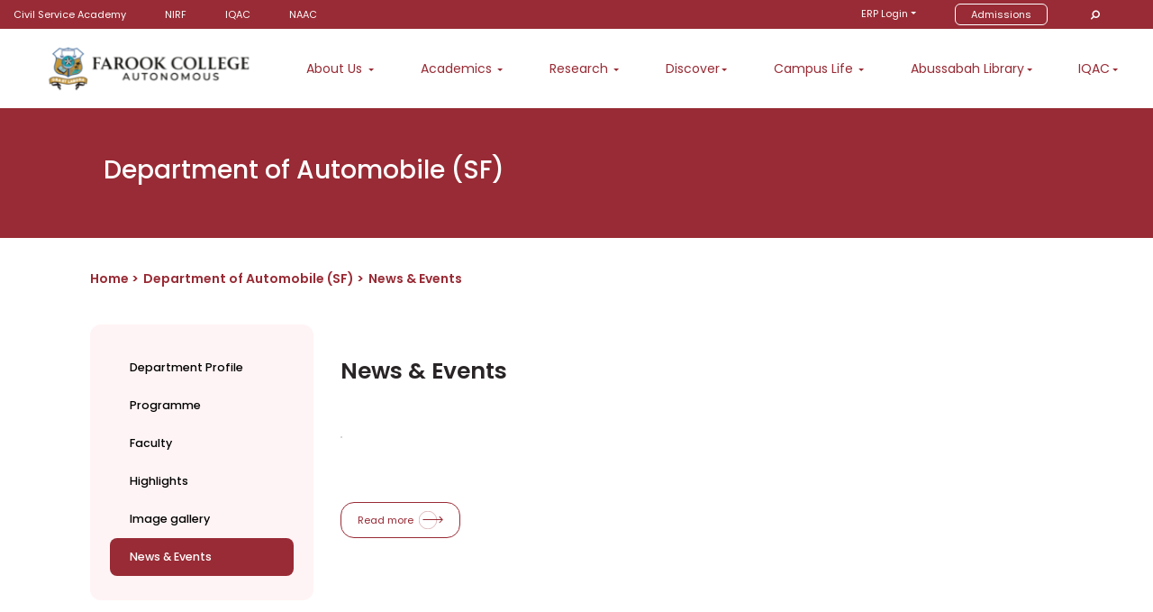

--- FILE ---
content_type: text/html; charset=UTF-8
request_url: https://farookcollege.ac.in/Department/department-of-bvoc-automobile/news-and-events
body_size: 46931
content:



<!DOCTYPE html>
<html lang="en">
<head>
	<meta charset="UTF-8">
	 
	<meta name="viewport" content="width=device-width, initial-scale=1.0" name="viewport">

 <title>Farook College (Autonomous)</title>
   
  <link rel="icon" type="image/x-icon" href="https://farookcollege.ac.in/assets/img/img/xc-farook-logo-1.png">
   

  <meta name="description" content="">
  <meta property="og:type" content="website">
  <meta property="og:title" content="Farook College (Autonomous)">
  <meta property="og:description" content="Farook College is a NAAC A+ accredited government aided, autonomous, arts and science college dedicated to the cause of social uplift through education.">
  <meta property="og:image" content="https://farookcollege.ac.in/assets/img/img/xc-farook-logo-1.png">
  <meta name="twitter:card" content="summary_large_image">
  <meta name="twitter:site" content="@Farook College">
  <meta name="twitter:title" content="Farook College (Autonomous)">
  <meta name="twitter:description" content="Farook College is a NAAC A+ accredited government aided, autonomous, arts and science college dedicated to the cause of social uplift through education.">
  <meta name="twitter:image" content="https://farookcollege.ac.in/assets/img/img/xc-farook-logo-1.png">

	<link rel="stylesheet" href="https://fonts.googleapis.com/css?family=Maven+Pro:400,500,700%7CWork+Sans:400,500">
	<!-- Icon fonts -->
	<script src="https://kit.fontawesome.com/690c596bf5.js" crossorigin="anonymous">
	</script>

	<!-- Fontawsome CDN -->

    <link rel="stylesheet" href="https://cdnjs.cloudflare.com/ajax/libs/font-awesome/5.9.0/css/all.min.css" integrity="sha512-q3eWabyZPc1XTCmF+8/LuE1ozpg5xxn7iO89yfSOd5/oKvyqLngoNGsx8jq92Y8eXJ/IRxQbEC+FGSYxtk2oiw==" crossorigin="anonymous" referrerpolicy="no-referrer" />


    <link rel="stylesheet" href="https://cdnjs.cloudflare.com/ajax/libs/font-awesome/4.7.0/css/font-awesome.min.css" integrity="sha512-SfTiTlX6kk+qitfevl/7LibUOeJWlt9rbyDn92a1DqWOw9vWG2MFoays0sgObmWazO5BQPiFucnnEAjpAB+/Sw==" crossorigin="anonymous" referrerpolicy="no-referrer" />
    
    
	<link rel="stylesheet" href="https://farookcollege.ac.in/assets/fonts/themify-icons/css/themify-icons.css">
	<!-- stylesheet-->
	<link rel="stylesheet" href="https://farookcollege.ac.in/assets/css/vendors.bundle.css">
	<link rel="stylesheet" href="https://farookcollege.ac.in/assets/css/style.css">

 
	<link rel='stylesheet' href='https://cdnjs.cloudflare.com/ajax/libs/fancybox/3.5.7/jquery.fancybox.min.css'>
	
	<link href="https://fonts.googleapis.com/icon?family=Material+Icons" rel="stylesheet">

	<link rel='stylesheet' href='https://cdnjs.cloudflare.com/ajax/libs/imagehover.css/1.0/css/imagehover.min.css'>
	<link rel="stylesheet" type="text/css" href="https://cdnjs.cloudflare.com/ajax/libs/owl-carousel/1.3.3/owl.carousel.min.css">

	<link rel="stylesheet" type="text/css" href="https://ajax.googleapis.com/ajax/libs/jqueryui/1.11.2/themes/smoothness/jquery-ui.css">

	
	<meta name="viewport" content="width=device-width, initial-scale=1, minimum-scale=1, maximum-scale=1"/>
    <!-- Link Swiper's CSS -->
    <link rel="stylesheet" href="https://cdn.jsdelivr.net/npm/swiper/swiper-bundle.min.css"/>

 

    <style type="text/css">
    	
    	html{
    		font-size: 14px;
    	}
    	body {
		    max-width: 1920px !important;
		    margin: auto !important;
		}
    </style>

    
	<style type="text/css">
		:root {
		  /*Black*/
		  --xc0: #000000;  
		  /*White*/
		  --xc1: #ffffff; 
		  /*Primary blue*/
		  --xc2: #A61D31; 
		  --xc2: #982B35;
		  /*Yellow*/
		  --xc3: #ffc107; 
		  /*Brown*/
		  --xc4: #a52a2a; 
		  /*Light Blue*/
		  --xc5: #1e497d; 
		  /*Dark Yellow*/
		  --xc6: #b58820; 
		  /*footer text grey*/
		  --xc7: #c2c1c1; 
		  /*Grey*/
		  --xc8: #403f3f; 
		  /*Light gray*/
		  --xc9:#f0f0f2 ;
		  /*heading color*/
		  --xc10:#606065;



		  --xc11:#FEEBEB;
		  --xc12:#982B35;
		  --xc13:#292526;
		  --xc14:#982B35E8;
		  --xc15:#fefefe;
		  --xc16:#625657;

		  --xc18:#1E1E1E;
		  --xc19:#1C1919;
		  --xc20:#FFF4F5;
		  --xc21:#90878A;
		  --xc22:#968284;
		  --xc23:#DED8D8;
		  
		}
	</style>


	<style type="text/css">
		.dropdown-menu ul li:hover{
			background: var(--xc2) !important;
			color: var(--xc1) !important;
		}
		.dropdown-menu ul li a:hover {
		    color: var(--xc1) !important;
		}

		.xc-m-menu-active{
		    background: var(--xc14) !important;
		    color: var(--xc1);
		    padding: 10px 10px !important;
		    border-radius: 8px;
		    margin: 0 10px;
		    width: calc(100% - 20px);
		}
		
/*		#f2e8e8*/
		.dropdown-menu{
			background-color: transparent !important;
/*			background-color: var(--xc1) !important;*/
		}
		.xc-table-style-v1{
			display: inline-table;
			margin: 1rem 0;
			margin-left: 0 !important;
			border: 1px solid #0000000f;
		}
		.xc-table-style-v1 tbody{
			width: 100%;
		}
		
		.xc-table-style-v1 tbody tr:first-child th{
			background: var(--xc2);
			color: var(--xc1) !important;
		}
		.xc-table-style-v1 thead th{
			background: var(--xc2);
			color: var(--xc1) !important;
		} 
		.xc-table-style-v1 tbody tr th{
			line-height: 1.6 !important;
		    font-size: 14px;
		    color: var(--xc0);
		    font-weight: 500;
		    text-align: left;
		    background: #f2e8e8;
		    padding: 1px 10px;
		}
		.xc-table-style-v1 tbody tr td{
			line-height: 1.6 !important;
		    font-size: 13px;
		    color: var(--xc0);
		    font-weight: unset !important;
		    text-align: left;
		    padding: 1px 10px;
		}
		.xc-table-style-v1 tbody tr:nth-of-type(odd) {
/*		    background-color: ;*/
		    background-color: rgba(0, 0, 0, 0.075);
		}
		.xc-breadcrumb{
			background: transparent;
			padding-left: 0;
			margin-bottom: 0;
		}
		.xc-breadcrumb-v2{
			padding-left: 15px !important;
		}
		.xc-breadcrumb .breadcrumb-item::after{
			content: " >" !important;
		}
		.xc-breadcrumb .breadcrumb-item::before{
			content: none !important;
		}
		.xc-breadcrumb .breadcrumb-item.active::after{
			content: none !important;
		}
		.xc-breadcrumb .breadcrumb-item{
			font-size: 13px;
			padding-right: 5px;
			color: var(--xc0);
			padding-left: 0;
		}
		.xc-breadcrumb .breadcrumb-item.active{
			color: var(--xc2) !important;
		}

		.xc-content-box-v2 ul li {
		    line-height: 1.6 !important;
		    font-size: 13px;
		    color: var(--xc0);
		}
		.xc-content-box-v2 ul{
			list-style-type: unset !important;
		}

		@media (max-width: 767px){
			.xc-breadcrumb {
			    max-width: 80%;
			    margin-bottom: 1em;
			}
			.xc-content-box-v2 ul li {
			    line-height: 1.6 !important;
			    font-size: 12px;
			    text-align: left !important;
			}

		}

		.xc-download-bar .box-2 {
		    align-items: center;
		}


		.xc-c-r{
			display: flex;
		    flex-direction: row;
		    flex-wrap: nowrap;
		}
		.xc-c-r-col{

		}
		.dropdown-menu-v3{
			width: fit-content !important;
		}
	</style>

	<style type="text/css">
			.xc-landscape
			{
				display: none;
			}

			/*body,*
			{
				transition:all 0.4s ease !important;
			}*/


			.swiper {
				width: 100%;
				height: 100%;
			}

			.swiper-slide {
				text-align: center;
				font-size: 18px;
				background: #fff;

				/* Center slide text vertically */
				display: -webkit-box;
				display: -ms-flexbox;
				display: -webkit-flex;
				display: flex;
				-webkit-box-pack: center;
				-ms-flex-pack: center;
				-webkit-justify-content: center;
				justify-content: center;
				-webkit-box-align: center;
				-ms-flex-align: center;
				-webkit-align-items: center;
				align-items: center;
			}

			.swiper-slide img {
				display: block;
				width: 100%;
				height: 100%;
				object-fit: cover;
			}

		</style>


		<style type="text/css">
			.nav-mobile-xc .menu-bar > li > [aria-haspopup="true"] ~ ul [aria-haspopup="true"]:after {
			    content: "" !important;
			    background-image: url("https://farookcollege.ac.in/xc-assets/icons/xc-plus.svg") !important;
			    background-size: 14px !important;
			    width: 14px !important;
			    height: 14px !important;
			    font-size: 12px !important;
			    position: absolute;
			    right: 33px !important;
			    top: 50%;
			    transform: translateY(-50%);
			}
			.nav-mobile-xc .menu-link[aria-haspopup="true"]:after {
			    content: "";
			    background-image: url("https://farookcollege.ac.in/xc-assets/icons/xc-plus.svg") !important;
			    background-size: 14px;
			    width: 14px;
			    height: 14px;
			    font-size: 12px;
			    position: absolute;
			    right: 33px !important;
			    top: 50%;
			    transform: translateY(-50%);
			}
			.nav-mobile-xc .menu-bar {
			    background: var(--xc20) !important;
			    display: flex;
			}
			.nav-mobile-xc .menu-link {
			    padding: 10px 25px;
			    background: transparent !important;
			    color: var(--xc2);
			    
			}
			.nav-mobile-xc .nav-xc ul li.search-menu-div form input{
		        
			}
			.nav-mobile-xc .nav-xc ul li.search-menu-div form .input-group{
				border: 1px solid var(--xc2) !important;
				border-radius: 8px !important;
				overflow: hidden;
			}
			.nav-mobile-xc .mega-menu-content {
			    background: var(--xc20) !important;
			}
			.nav-mobile-xc .menu-list {
			    background: var(--xc20) !important;
			}
			.mega-menu-content {
			    top: 0px !important;
			    
			}
			.nav-mobile-xc p {
			    margin: 2em 1.7rem !important;
			    border-bottom: 1px solid var(--xc0) !important;
			    padding-bottom: 1rem !important;
			}
			.nav-mobile-xc .menu-bar > li > [aria-haspopup="true"] ~ ul {
			     
			    background: var(--xc20) !important;
			     
			}
			.mega-menu-content .btn-explore3 {
			     
			    border: 1px solid var(--xc2) !important;
			    width: fit-content !important;
			    padding: 10px 10px !important;
			    margin-left: 22px !important;
			    border-radius: 15px !important;
			}
			.mega-menu-content .btn-explore3 img{
				height: 20px !important;
			    float: right !important;
			    padding-left: 10px !important;
			}
		</style>


	
	<style type="text/css">
		/*.m-w-95{
			max-width: 95% !important
		}*/
		/*.container-nav{
			max-width: 90% !important;
		}*/

		@font-face {
		  font-family: EBGaramond;
		  src: url(assets/fonts/static/EBGaramond-Regular.ttf);
		}
		body{
			/*font-family: EBGaramond;*/
			font-family: 'Poppins', sans-serif;
			background-color: var(--xc1);
		}
		.container{
			max-width: unset !important;
			padding-left: 100px;
			padding-right: 100px;
		}
		.xc-faculty-2 .container{
			padding-left: 16px !important;
			padding-right:  16px !important;
		}

		@import url('https://fonts.googleapis.com/css2?family=Montserrat:ital,wght@0,100;0,200;0,300;0,400;0,500;0,600;0,700;0,800;0,900;1,100;1,200;1,300;1,400;1,500;1,600;1,700;1,800;1,900&display=swap');
		
		ul.nav-tabs{
			list-style-type: none !important;
		}

		.xc-clip-box-1 .clip{
		    overflow: hidden;
		    text-overflow: ellipsis;
		    display: -webkit-box;
		    -webkit-line-clamp: 20;
		    -webkit-box-orient: vertical;
		}
		.xc-clip-box-1 p{
			margin-bottom: 3px;
		}
		.xc-clip-box-1 .read-more-show-2{
			display: none;
		}
		.xc-fc-btn-v4 {
		    font-weight: 400;
		    font-size: 1rem;
		    font-family: 'Poppins', sans-serif;
		    color: var(--xc12);
		    padding: 11px 21px;
		    border-radius: 15px;
		    border: 1px solid var(--xc12);
		    cursor: pointer !important;
		    display: flex;
    		align-items: center;
    		width: fit-content !important;
    		float: left !important;
		}
		.xc-fc-btn-v4:hover{
			color: var(--xc12);
		}
		.xc-fc-btn-v4 img {
		    margin-left: 6px;
		    height: 20px !important;
		    width: unset !important;
		    border: none !important;
		}
		.xc-news-box-v2 .xc-news-title{
			overflow: hidden;
		    text-overflow: ellipsis;
		    display: -webkit-box;
		    -webkit-line-clamp: 2;
		    -webkit-box-orient: vertical;
		    min-height: 40px;
		    margin-bottom: 10px;
		}
		.xc-news-box-v2 .news-img{
			border-radius: 8px;
		}

		.m-only-d{
			display: none;
		}
		.xc-faculty-btn{
		    font-weight: 400 !important;
		    font-size: 1rem !important;
		    font-family: 'Poppins', sans-serif;
		    color: var(--xc12) !important;
		    padding: 11px 21px !important;
		    border-radius: 15px !important;
		    border: 1px solid var(--xc12) !important;
		    cursor: pointer !important;
		    background: var(--xc1) !important;
		}
		.news-list-box .xc-date{
			border: 1px solid var(--xc2) !important;
		    background: transparent !important;
		    color: var(--xc2) !important;
		    font-weight: 500 !important;
		}
		.navbar-expand-lg .navbar-nav .dropdown-menu{
			padding-top:  0 !important;
		}
		.xc-form-v2{

		}
		.xc-form-v2 .xc-label{
			font-weight: 400 !important;
		}
		.xc-form-text{
			font-size: 1.2rem !important;
    		color: var(--xc0) !important;
    		margin-bottom: 2rem !important;
		}
		.xc-form-v2 .form-control:focus {
	 		border-color: var(--xc2);
		}
		.xc-form-v2 button:hover {
	 		border-color: var(--xc2);
	 		background:  var(--xc2);
		}
		.xc-form-v2 label.error{
			font-size: .9rem;
    		color: #da4949;
		}
		.xc-f-hr{
			background: #ffffff1a;
		    margin-bottom: 58px;
		}
		.xc-search-modal{
/*			display: block;*/	
			background: var(--xc20);
		}
		.xc-search-modal form input{
			    border: 1px solid var(--xc2);
		}
		.xc-search-modal form button.btn{
			border: 1px solid var(--xc2);
		    color: var(--xc2);
		    margin-left: 3px;
		}
		.xc-search-modal .modal-body h1{
			display: none;
		}
		.xc-search-modal .modal-body{
			display: flex;
    		align-items: center;
		}
		.xc-search-modal .modal-header button.close span{
			color: var(--xc2);
		    border: 1px solid var(--xc2);
		    width: 40px;
		    display: block;
		    height: 40px;
		    display: flex;
		    justify-content: center;
		    align-items: center;
		    border-radius: 8px;
		}
		.xc-profile-card-v1{
			display: flex;
			margin-top: 2rem;
		}
		.xc-profile-card-v1 .xc-col-img{
			flex: 30%;
		}
		.xc-profile-card-v1 .xc-col-img img{
			width: 100%;
			border-radius: 8px;
		}
		.xc-profile-card-v1 .xc-col-content{
			flex: 70%;
			padding: 0 12px;
		}
		.xc-profile-card-v1 .xc-col-content .xc-title{
			font-size: 1rem;
		    font-weight: 600;
		    color: var(--xc13);
		    margin-bottom: 10px;
		    text-align: left;
		}
		.xc-profile-card-v1 .xc-col-content .xc-others{
			color: var(--xc13);
		    font-size: .85rem;
		    margin-bottom: 0;
		    text-align: left;
		}
		.scroll-top {
		    background-color: var(--xc2) !important;
		}

		.xc-c-details{
			margin-top: 2rem;
		}
		.xc-c-details .xc-title{
			color: var(--xc2);
		    font-weight: 600;
		    font-size: 1rem;
		}
		.xc-c-details .xc-others{
			font-size: .9rem;
		    color: var(--xc13);
		    margin-bottom: 6px;
		}
		.xc-c-details .xc-others .xc-bold{
			font-weight: 500;
		}
		.xc-c-details .xc-others .xc-italic{
			font-style: italic;
		}


		.xc-ul-v1{
			list-style-type: disc;
			padding-left: 15px;
		}
		.sidebar_link li a{
			padding-left: 0 !important;
		}

		.margin-content ul, .margin-para ul, .xc-pgm-content-box ul{
		     list-style-type: unset;
		}

		.margin-content ul li, .margin-para ul li, .margin-content ol li, .margin-para ol li {
		     font-size: 13px;
		     color: var(--xc0);
		}
		.margin-content ul li p, .margin-para ul li p, .margin-content ol li p, .margin-para ol li p{
		     font-size: 13px;
		     color: var(--xc0);
		}

		.xc-download-bar {
		     
		    align-items: center;
		    font-size: 1rem !important;
		    background: transparent !important;
		    margin-bottom: 0 !important;
		    font-weight: 400;
    		color: var(--xc13) !important;
		}
		.xc-btn-v4:hover{
			color: var(--xc2);
		}
		.xc-btn-v4{
			background: transparent;
		    padding: 11px 12px;
		    border-radius: 8px;
		    
		    color: var(--xc2);
		    font-size: 1rem;
		    border: 1px solid var(--xc12);
		    display: flex;
    		align-items: center;
    		
		}
		.xc-btn-v4 i{
			font-size: 1rem;
			margin-left: 6px;
		}
		.xc-download-btn-v1{
			background: transparent;
		    padding: 11px 12px;
		    border-radius: 8px;
		    margin-left: 6px;
		    color: var(--xc2);
		    font-size: 1rem;
		    border: 1px solid var(--xc12);
		}
		.xc-download-btn-v1 i{
			margin-left: 6px;
		}
		.xc-d-ul-v1 li p{
		    display: flex;
		    width: 100%;
		    justify-content: space-between;	
		    align-items: center;
		}
		.navbar-expand-xl .dropdown-menu, .navbar-expand-lg .dropdown-menu, .navbar-expand-md .dropdown-menu{
			min-width: 170px !important;
		}
		.navbar-expand-xl .xc-academics-wrapper, .navbar-expand-lg .xc-academics-wrapper, .navbar-expand-md .xc-academics-wrapper{
			left: 7% !important;
			right: unset !important;
		}
		.navbar-expand-xl .xc-library-wrapper, .navbar-expand-lg .xc-library-wrapper, .navbar-expand-md .xc-library-wrapper{
		    width: fit-content !important;
		    min-width: 500px !important;
		    right: 8% !important;
		    left: unset !important;

		}
		.navbar-expand-xl .xc-iqac-wrapper, .navbar-expand-lg .xc-iqac-wrapper, .navbar-expand-md .xc-iqac-wrapper{
			right: 1% !important;
			width: fit-content !important;
		    left: unset !important;
/*		    min-width: 650px !important;*/
		}
		.navbar-expand-xl .xc-reseach-wrapper, .navbar-expand-lg .xc-reseach-wrapper, .navbar-expand-md .xc-reseach-wrapper{
			min-width: 600px !important;
		}
		.navbar-expand-xl .xc-discover-wrapper, .navbar-expand-lg .xc-discover-wrapper, .navbar-expand-md .xc-discover-wrapper{
			min-width: 800px !important;
    		left: 28%;
		}
		.navbar-expand-xl .xc-about-wrapper, .navbar-expand-lg .xc-about-wrapper, .navbar-expand-md .xc-about-wrapper{
/*			min-width: 800px !important;*/
    		left: 18%;
		}
		.navbar-expand-xl .xc-campus-life-wrapper, .navbar-expand-lg .xc-campus-life-wrapper, .navbar-expand-md .xc-campus-life-wrapper{
			min-width: 700px !important;
    		left: unset !important;
    		right: 17%;
		}
		
		.xc-menu-wrapper{
			margin-top: 4px;
		    padding: 36px 36px !important;
		    background: var(--xc1);
		    border-radius: 16px;
		}
		.xc-drop-down{
/*		    border-radius: 16px !important;*/
		    padding: 0 !important;
		    background-color: transparent !important;
		}
		.xc-w-fit{
			width: fit-content;
		}
		.xc-flex-center-1{
			display: flex;
			align-items: center;
			margin-bottom: 41px;
		}
		.xc-menu-subhead{
			min-height: 44px;
			padding-left: 8px;
		}
		.xc-menu-subhead-2{
			min-height: 30px !important;
			padding-left: 8px;
		}
		.xc-menu-subhead-3{
			min-height: 32px !important;
			padding-left: 8px;
		}
		/*Logo*/
		.header-logo{
			text-align: center;
		    position: absolute;
		    top: 0;
		    left: 0;
		    right: 0;
		    margin: 0 auto;
		    width: fit-content;
		}

		h4 , h3 , h1 , h2 , h5 , h6 {
			font-family: 'Poppins', sans-serif;
		}
		.fm-eb{
			/*font-family: EBGaramond !important;	*/
			font-family: 'Poppins', sans-serif;
		}
		.fm-mon{
			font-family: 'Poppins', sans-serif;	
		}
		.fs-14{
			font-size: 14px;
		}
		.f-italic{
			font-style: italic;
		}
		.clr-primary{
			color: var(--xc2) !important;
		}
		.mt-2em{
			margin-top: 2em;
		}

/*		Footer*/
		.xc-footer{
			background-color: var(--xc18);
			padding: 51px 0 0 0;
		}
		.xc-footer .xc-footer-logo img{
			max-width: 400px;
			margin-bottom: 37px;
		}
		.xc-footer-content{
			margin-bottom: 57px;
		}
		.xc-footer-content .xc-footer-title{
		    color: var(--xc1);
		    font-weight: 600;
		    font-size: 1.125rem;
		    line-height: 20px;
		    margin-bottom: 21px;
		}
		.xc-footer-content .xc-footer-title-2{
			margin-top: 44px;
		}
		.xc-footer-content p{
			color: var(--xc1);
		    font-weight: 400;
/*		    font-size: 1rem;*/
			font-size: .9rem;
		    line-height: 20px;
		}
		.xc-contact-flex{
		    color: var(--xc1);
		    display: flex;
		}
		.xc-contact-flex .icon{
			margin-right: 7px;
		}
		.xc-contact-flex .text{
			font-size: .9rem;
		}
		.xc-footer-content .xc-footer-links{
			padding-left: 0;
		}
		.xc-footer-content .xc-footer-links li{
			margin: 0;
			padding-bottom: 10px;
		}
		.xc-footer-content .xc-footer-links li a{
			color: var(--xc1);
		    font-weight: 400;
/*		    font-size: 1rem;*/
			font-size: .9rem;
		    line-height: 20px;
		}
		.xc-f-row-2{
			display: flex;
    		align-items: center;
    		margin-bottom: 58px;
		}
		.xc-footer-video{
			max-width: 450px;
		}
		.xc-footer-video {
		    margin: 0 !important;
		}
		.xc-footer-social-box{
			color: var(--xc1);
		}
		.xc-footer-social-box .xc-footer-s-title{
		    font-size: 1.5rem;
		    font-weight: 600;
		    margin-bottom: 40px;	
		    color: var(--xc1);	
		}
		.xc-footer-social-box .xc-social-ul{
			padding-left: 0;
    		display: flex;
    		margin-bottom: 0;
		}
		.xc-footer-social-box .xc-social-ul li{
			
		}
		.xc-footer-social-box .xc-social-ul a{
		    display: flex;
		    height: 46px;
		    width: 46px;
		    background: var(--xc1);
		    margin-right: 49px;
		    border-radius: 50%;
		    align-items: center;
		    justify-content: center;
		    font-size: 2rem;
		    color: var(--xc18);	
		}
		.xc-f-row-3{
		    display: flex;
		    align-items: center;
		    justify-content: space-between;
		    padding: 11px 15px;
		    
		}
		.xc-f-row-3 p{
		    color: var(--xc1);
		    font-size: .875rem;
		    margin-bottom: 0;	
		    font-weight: 400;	
		}
		.xc-footer-bottom{
			background:var(--xc19);
		}



		/*		Department*/
		.xc-department-banner{
			padding: 52px 0;
			background-color: var(--xc2);
		}
		.xc-department-banner h1{
/*			font-size: 3rem;*/
			font-size: 2rem;
			color: var(--xc1);
			padding-left: 15px;
			padding-right: 15px;
		}
/* NAVBAR */
	
		.float-r{
			float: right;
		}
		.top-menu-search{
			padding: 0 5px !important;
		}
		.top-menu-admission{
			padding: 1px !important
		}
		.site-header .container-fluid{
/*		    height: 40px;*/
		    display: flex;
		    justify-content: flex-end;
		    align-items: center;
		}
		.header-ul li{
			font-size: 13px;
		}
		.btn-apply-head{
			border:1px solid var(--xc3);
			color: var(--xc1);
			padding: 1px 5px;
    		border-radius: 0;
    		font-size: 13px;
		}
		.btn-apply-head:hover{
			color: var(--xc1);
		}

		.btn-apply {
			background-color: var(--xc2);
			border: 2px solid  var(--xc6);
			padding: .4em 2em;
			border-radius: unset4
		}
		.btn-apply:hover {
			background-color: var(--xc2);
			border: 2px solid  var(--xc6);
			padding: .4em 2em;
			border-radius: unset4
		}
		.xc-top-bar-wrapper{
			width: 100%;
		    display: flex;
		    justify-content: space-between;
		    align-items: center;
		}
		.top-head-desk{
			background-color: var(--xc2) !important;
		}
		.xc-top-bar-box .header-ul li{
			padding: 3px 39px 3px 0 !important;
		}
		.xc-top-bar-box .header-ul li.top-menu-admission a{
		    font-size: 11px;
		    font-weight: 400;
		    border-radius: 6px;
		    padding: 3px 17px;
		    border: 1px solid var(--xc1) !important;
		}
		.xc-top-bar-box .header-ul li a{
			font-size: 11px;
			color: var(--xc1);
		}
		.menu-nav{
			transition-duration: 0.4s;
			margin-top: 6.2em;
/*			border-top: 2px solid #272424e0;
*/			border-top: 1px solid #ffffff14;
			margin-left: 0;
			margin-right: 0;
		}

		.menu-nav ul{
			margin-right: auto;
			margin-left: auto;
			font-size: 16px;
		}
		.ec-nav{
			background-color: var(--xc1) !important;
		}
		.dropright .dropdown-toggle::after, .dropleft .dropdown-toggle::before, .dropup .dropdown-toggle::after, .dropdown-toggle::after{
			display: none;
		}
		.menu-nav ul li{
			padding: 0 2.2em;
			font-family: 'Poppins', sans-serif;
		}
		/*.nav-link {
    		padding: .5em 0 !important;
    		color: var(--xc2) !important;
    		font-weight: 500;
		}*/
		.nav-item{
			    margin: .1em;
		}
		.nav-item:hover{
			background-color: transparent;
		}
		.nav-item:hover .nav-link{
			color: var(--xc2) !important;
		}
		.text-align-r{
			text-align: right;
		}
		.dropdown-menu h5{
			color:var(--xc8);
			padding-bottom: 10px;
			font-weight: 500;
			padding-left: 8px;
		}
		.btn-apply-head{
			font-family: 'Poppins', sans-serif !important;
		}
		.dropdown-menu p {
		    color: var(--xc0);
		    /*height: 75px;*/
		    height: auto;
 		    /*font-family: 'Poppins', sans-serif;*/
		    
		    font-size: .9em;
    		
    		line-height: 2em;
		}
		.dropdown-menu ul li{
			padding-left: 0;
			color: var(--xc2);
    		font-weight: 400;
    		margin: 0;
/*    		padding: 7px 16px 7px 0;*/
			padding: 7px 8px !important;
    		font-size: .9rem;
    		color: var(--xc0) !important;
    		line-height: 20px;
		}
		 
		.dropdown-menu ul li:hover{
			background: #FFF4F5;
		    padding: 7px 8px;
		    border-radius: 8px;
		}
		.menu-logo
		{
	    max-width: 100%;
	    -webkit-transition: .3s;
	    -o-transition: .3s;
	    transition: .3s;
	    max-width: 120px;
		}
		 
 		.btn-explore {
    	/* float: right; */
    	color: var(--xc2);
    	padding: 0;
    	margin: 0 !important;
    	/*font-style: italic;*/
    	font-weight: 500;
    	font-size: .9em !important;
    	/*text-transform: lowercase;*/
    	/*text-decoration:underline;*/
    	/*font-family: 'Poppins', sans-serif;*/

		}	

		.btn-explore2 {
	    /* float: right; */
	    color: var(--xc2);
	    padding: 0;
	    margin: 0 !important;
	    font-weight: 400;
	    font-size: .9em;
	    /* font-style: italic; */
	    /* text-transform: lowercase; */
	    /* text-decoration: underline; */
	    font-family: 'Poppins', sans-serif;
		
		}

		.dropdown-menu .btn-explore2
		{
			cursor: inherit !important;

		}

		 

		.btn-explore2:hover {
    	/* float: right; */
    	color: var(--xc2);
    	font-weight: 500;
    	 
		}	

		.dropdown-menu .btn-explore2:hover {
    	/* float: right; */
    	color: var(--xc2);
    	font-weight: 400;
    	 
		}	


		@charset "UTF-8";
		.btn-explore {
			display: inline-block;
			position: relative;
			margin-top: 17px;
			font-size: 1em;
			color: var(--xc2);
			text-decoration: none;
			transform-origin: 50% 50%;
			transform: scale(1);
			transition: all 0.1s cubic-bezier(0.49, 0.99, 0.54, 0.98);
		}
		.btn-explore:hover {
			color: var(--xc4);
			transition: all 0.1s cubic-bezier(0.49, 0.99, 0.54, 0.98);
		}

		.btn-explore:hover:before {
			opacity: 1;
			transform: translateX(4px);
			transition: all 0.1s cubic-bezier(0.49, 0.99, 0.54, 0.98) 0.1s;
		}
		.btn-explore:hover:after {
			transform: scaleX(0);
			transition: all 0.1s cubic-bezier(0.49, 0.99, 0.54, 0.98);
		}
		.btn-explore:before {
			display: inline-block;
			/*content: "\f054";			*/
			opacity: 0;
			position: absolute;
			top: 5px;
			right: -15px;
			font-size: 17px;
			line-height: 14px;
			border-radius: 50%;
			transition-delay: 0.2s;
			transform: translateX(0);
			transition: all 0.1s cubic-bezier(0.49, 0.99, 0.54, 0.98);
		}

		.btn-explore:after {
			background: #8a8f95;
			content: "";
			display: block;
			height: 1px;
			margin-top: 2px;
			width: 100%;
			z-index: 0;
			transform-origin: 100% 0;
			transform: scaleX(1);
			transition: all 0.1s cubic-bezier(0.49, 0.99, 0.54, 0.98) 0.1s;
		}


		.btn-explore i
		{
			font-size: 10px;
		}

		.btn-explore2 i
		{
			font-size: 10px;
		}

		.mb-1em
		{
			margin-bottom: 1em;
		}

		.about-menu h5{
			/*color: var(--xc2);*/
		}

		.clr-dark{
			color: #565656;
		}

		.mm-text
		{
			font-family: 'Poppins', sans-serif;
			line-height: 2em !important;
			font-size: .9em !important;
			text-align: justify;
  		}

		.mm-img
		{
			height: 250px;
			object-fit: cover;
		}
		.mm-img2
		{
			height: 188px;
			object-fit: cover;
		}


		.xc-tab-v2{
			border-bottom:  2px solid var(--xc21) !important;
			list-style-type: none !important;
		}
		.xc-tab-v2 li{
			margin-bottom: 0;
		}
		.xc-tab-v2 li:first-child a{
			padding-left: 0 !important;
		}
		.xc-tab-v2 li a{
			border: none !important;
			font-size: 1.125rem;
			font-weight: 600 !important;
			line-height: 50px;
		    padding-left: 0 !important;
		    padding-right: 22px !important;
		    padding-top: 0;
		    padding-bottom: 0;
		    color: var(--xc21);
		   
		}
		.xc-tab-v2 li a.active{
			border-bottom:  2px solid var(--xc12) !important;
			/*padding-right: 0 !important;
			padding-left: 0 !important;*/
			color: var(--xc12) !important;
		}
		.xc-tab-content .tab-pane{
/*			padding: 50px 0;*/
		}
		.xc-faculty-box .xc-faculty-img img {
		    border-radius: 10px;
		}
		.xc-container-full{
			width: 100%;
			 padding-left: 0 !important;
			 padding-right: 0 !important;
		}
		.xc-accordion-v2 .card{
			border: 1px solid var(--xc23);
    		border-radius: 8px;
    		margin-bottom: 2px !important;
		}
		.xc-accordion-v2 .card h2{
			font-size: 1rem !important;
		    font-weight: 600;
		    color: var(--xc13) !important;

		}
		.xc-accordion-v2 .card{
			padding: 1rem !important;
		}
		 
		.xc-accordion-v2 .card h2.collapsed {
		    background-image: url(https://farookcollege.ac.in/xc-assets/icons/xc-plus.svg)  !important;
		}
		.xc-accordion-v2 .card h2 {
		    background-image: url(https://farookcollege.ac.in/xc-assets/icons/xc-minus.svg) !important;
		}
		 
		@media (max-width: 480px){

			.xc-table-style-v1 {
			    display: block !important;
			}

			.xc-fc-btn-v4 {
			    font-size: .8rem;
			    padding: 8px 10px;
			}
			.xc-fc-btn-v4 img {
			    margin-left: 4px;
			    height: 16px;
			}

			.m-only-d{
				display: block;
			}
			.xc-faculty-2 .container {
			    padding-left: 0 !important;
			    padding-right: 0 !important;
			}

			.xc-d-ul-v1 li p {
			    align-items: flex-start !important;
			}
			.xc-d-ul-v1 li p a .xc-download-btn-v1 {
			     
			    margin-left: 0 !important;
			    margin-top: 6px;
			}
			.xc-department-banner h1{
				padding-right: 50px !important;
			}
			.xc-download-bar{
				align-items: flex-start;
			}
			.xc-accordion-v2 .card{
				padding: 1rem !important;
			}
			.xc-d-ul-v1 li p{
				flex-direction: column;
			}
			





			.site-header .container-fluid {
    			height: 83px;
			}
			.navbar-brand{
				font-size: unset;
			}
			.navbar-brand img {
			    max-width: 80%;
    			float: left;
   				height: 90px;
			}
			.nav-logo{
				height: auto;
			}
			.menu-nav {
			    border-top: none;
			}

			.navbar-toggler {
			    margin-top: 1em;
			}

		}

		/*Profile card */

		.profile_container {
			float: left;
		  border-radius: 6px;
		  width: 300px;
		  height: 150px;
		  margin: 10px;
		  overflow: hidden;
		  display: flex;
		  flex-wrap: wrap;
		  align-items: center;
		  position: relative;
		  z-index: 1;
		  box-shadow: 0px 0px 40px rgba(255, 255, 255, 0.1), 0px 0px 10px rgba(255, 255, 255, 0.15);
		}

		.profile_container::after {
		  content: "";
		  position: absolute;
		  top: 0px;
		  left: 0px;
		  width: 100%;
		  height: 100%;
		  background-color: rgba(223, 228, 255, 0.3);
		  filter: blur(2px);
		}
		.profile_container .wraps {
		  position: relative;
		  width: 100%;
		  height: 100%;
		  z-index: 2;
		}
		.profile_container .wraps .profile_img {
		  width: 40%;
		  flex: 0 0 40%;
		  height: calc(100% + 1px);
		  position: absolute;
		  top: 0px;
		  left: 0px;
		  clip-path: ellipse(100% 85% at 0% 50%);
		 
		  background-size: auto 114%;
		  background-position-x: center;
		  background-color: rgba(223, 228, 255, 0.25);
		}

		.profile_container .wraps .profile_img span {
		  position: absolute;
		  top: 0px;
		  left: 0px;
		  right: 0px;
		  bottom: 0px;
		  width: 100%;
		  height: 100%;
		  background-image: linear-gradient(111.1deg, #002846 -4.8%, #ff7373 82.7%, #ffaf7b 97.2%);
		  opacity: 0.16;
		}
		.profile_container .wraps .profile_details {
		  width: 60%;
		  flex: 0 0 60%;
		  position: absolute;
		  right: 0px;
		  top: 0px;
		  bottom: 0px;
		  margin: auto;
		  padding: 15px;
		  height: fit-content;
		  text-align: center;
		}

		.profile_info{
		  margin: 0px !important;
		  padding: 2px;
		  color: var(--xc0);
		   font-family: 'Montserrat', sans-serif ;
		   font-size: 14px;
		}


/* MOBILE NAVBAR */


		ul {
		  list-style: none;
		}
		ul .inner {
		  padding-left: 1em;
		  overflow: hidden;
		  display: none;
		}
		ul .inner.show {
		  /*display: block;*/
		}
		ul li {
		  margin: 0.5em 0;
		  font-family: 'Poppins', sans-serif;
		}
		ul li a.toggle {
		  width: 100%;
		  display: block;
		  background: rgba(0, 0, 0, 0.78);
		  color: #fefefe;
		  padding: 0.75em;
		  border-radius: 0.15em;
		  transition: background 0.3s ease;
		}
		ul li a.toggle:hover {
		  background: rgba(0, 0, 0, 0.9);
		}
		.mobile-nav{
			padding-left: 10px !important;
			padding-top: 15px !important;
			color: var(--xc0) !important;
		}
		.nav_toggle:hover{
			color:  var(--xc2) !important;
			text-decoration: none;
			padding-bottom: 2px;
		}
		.inner a:hover{
			color:  var(--xc2) !important;
			text-decoration: none;
		}

			
		#carouselExampleIndicators{
			margin-top: 0 !important;
		}
		.list-unstyled li a:hover{
			color: var(--xc0) !important;
		}
		.dropdown-menu li a:hover{
			color: var(--xc0) !important;
		}
		

		
		.navbar-brand{
			display: inline-flex;
			padding-top: 0px !important;
			padding-bottom: 0px !important;
			margin-right: 0 !important;
		}

		.nav-logo{

			transition-duration: 0.4s;
			height: 140px;
			/*margin: 1em;*/
			object-fit: cover;
		}
		.t-h-p{
			padding: 0.5rem !important;
		}
		.bg-nav{
			/*background: transparent;*/
			background: #332f3842;
		}
		.padding-tb-0{
			padding-top: 1rem !important;
			padding-bottom: 1.1rem !important;
		}

		

		.clr-fff{
			color: var(--xc1) !important;
		}
		.nav-item__has-megamenu .dropdown-menu {
		    border-top: 3px solid transparent;
		}
		.nav-item__has-dropdown .dropdown-menu {
		    border-top: 3px solid var(--xc1);
		}
		.scroll-top{
			z-index: 999;
/*			background-color: #6b6b6b !important;*/
		}
		.scroll-top i{
			color: var(--xc1) !important;
		}

		.site-header{
			/*display: block;*/
			/*float: right;*/
		}
		.iconbox:hover {
			background: rgba(0, 0, 0, 0.5) !important;
		}
		.mobile-nav{
			display: none;
		}


/* HOME */

		.p-l-r-0{
			padding-left: 0 !important;
			padding-right: 0 !important;
		}
		.pb-20{
			padding-bottom: 20px;
		}
		.bg-dark{
			background-color: var(--xc8) !important;
		}
		/*.bg-dark2{
			background-color: #606065 !important;
		}*/
		
		.display-lg-5
		{
			font-size: 2.5em;
		}

		.lead
		{
			font-size: 1.25rem;
		}

		.slider-text {
   		 transform: translateY(1vh);

			}

			.slider-text {
				transform: translateY(7vh);
			}	
	 	.ec-nav .nav-item {
		    margin-bottom: 0px !important;
		}
		.m-b-80{
			margin-bottom: 80px;
		}

/*About us Common css*/

	.margin-para p{
		line-height: 1.8;
	}
	.m-lr-0{
		margin-left: 0;
		margin-right: 0;
	}
	.margin-content{
		margin-top: 64px;
		padding: 0px;
	}
	.margin-content h3{
		color: var(--xc10);
/*		margin-bottom: 1rem;*/

	}

	.margin-para{
		margin-top: 25px;
	}
	.margin-para p
	{
		text-align: justify;
	}
	.img-dim{
/*		margin-top: 87px!important;*/
		max-width: 100% !important;
		/*height: 450px !important;*/
	}

	.list-style{
		padding-left: 0;
		list-style: none;
		padding-top: 15px;

	}
	.left-nav-ul{
		color: var(--xc5);
	}
	.left-nav-ul li a:hover{
		color: var(--xc5);
	}

	/*.pad-5{
		padding: 0px;
	}*/
	/*hr.line {
		border-top: 0.5px solid #0000004d;
		width: 225px;
	}*/
	.row-new {
		margin-right: 0px!important;
		margin-left: 0px!important;
	}
	.light-h2{
		font-weight: 400;
		margin-top: 1em;
    	/*font-size: 1.575rem !important;*/
 
	}
	.margin-content h6{
		color: var(--xc0);
/*		margin-bottom: 1rem;*/
	}

	.hamburger{
 		background-color: var(--xc8) !important;
 	}
 	.hamburger-inner, .hamburger-inner::before, .hamburger-inner::after {
 		background-color: var(--xc1) !important;

 	}
 	.hamburger-inner, .hamburger-inner::before, .hamburger-inner::after {
    width: 26px;
    height: 2px;
  
	}


	/*Active nav underline*/

	a.left-line{
	    position: relative;
	}
	a.left-line:before {
	  content: "";
	  position: absolute;
	  width: 0;
	  height: 2px;
	  bottom: 0;
	  left: 0;
	  background-color: var(--xc2);
	  visibility: hidden;
	  transition: all 0.3s ease-in-out;
	}
	a.left-line:hover:before {
	  visibility: visible;
	  width: 100%;
	}

	h5{
    /*color: var(--xc2) !important;*/
}
		
		.nav-mobile-xc .menu-link[aria-haspopup="true"]:after {
		    content: "";
		    background-image: url("https://farookcollege.ac.in/xc-assets/icons/xc-plus.svg");
		    background-size: 14px;
		    width: 14px;
		    height: 14px;
		    font-size: 12px;
		    position: absolute;
		    right: 10px;
		    top: 50%;
		    transform: translateY(-50%);
		}

		.xc-breadcrumb .breadcrumb-item {
/*		    font-size: 1.125rem;*/
			font-size: 1rem;
		    color: var(--xc12);
		    font-weight: 600;
		}
		.xc-department-sidebar-wrapper{
			padding: 27px 22px;
			background: var(--xc20);
			border-radius: 12px;
			margin-top: 24px !important;
		}
		.xc-department-sidebar-wrapper a{
			padding: 12px 22px !important;
			color: var(--xc0) !important;
			/*font-size: 1.25rem !important; 
			font-weight: 600;*/
			font-size: 1rem !important;
			font-weight: 500;
		}

		.xc-department-sidebar-wrapper a.active{
			background:var(--xc12) !important;
			color: var(--xc1) !important;
			border-radius: 8px;
			
		}
		section.Academics{
			padding-bottom: 71px;
			padding-top: 24px;
		}
		.xc-dept-tab-title{
			font-size: 2.25rem;
			padding-top: 51px;
			font-weight: 600;
			color: var(--xc13);
			line-height: 61px;
    		padding-bottom: 5px;
		}


/*		Faculty*/

		.xc-profile-v1{
			display: flex;
			margin-bottom: 45px;
		}
		.xc-profile-v1 .xc-v1{
			flex: 20%;
		}
		.xc-profile-v1 .xc-v2{ 
			flex: 80%;
			padding: 10px 36px;
		}
		.xc-profile-v1 .xc-v1 img{
			width: 100%;
			border-radius: 8px;
		}
		.xc-v2-content-1  .xc-v2-content-1-1 h5{
			font-weight: 600;
			font-size: 1.5rem !important;
			line-height: 25px;
			color: var(--xc13) !important;
			padding-bottom: 15px;
		}
		.xc-v2-content-1  .xc-v2-content-1-1 p{
			font-weight: 400;
			font-size: 1rem;
			color: var(--xc22);
			margin-bottom: 0;
			line-height: 21px;
		}
		.xc-p-social{
			display: flex;
		}
		.xc-p-social li{
			width: 24px;
		    height: 24px;
		    background: var(--xc13);
		    display: flex;
		    align-items: center;
		    justify-content: center;
		    border-radius: 8px;
		    margin-left: 21px;
		}
		.xc-p-social li.circle{
			border-radius: 50%;
		}
		.xc-p-social li a{
			    height: 22px;
			    width: 22px;
			    display: flex;
			    justify-content: center;
			    align-items: center;
			    color: var(--xc1);
		}
		.xc-v2-content-1{
			display: flex;
		    width: 100%;
		    justify-content: space-between;
		    margin-bottom: 28px;
		}
		.xc-ul-contact{
		    display: flex;
		    padding-left: 0;
		    color: var(--xc13);
		    font-size: 1rem;
		    font-weight: 400;
		    margin-bottom: 0;
		    list-style-type: none !important;
		}
		.xc-ul-contact li{
			padding-right: 18px;
		}
		.xc-ul-contact li a{}
		.xc-ul-contact li a i{
			margin-right: 7px;
		}
		.xc-education-list{
			list-style-type: square;
		}
		.xc-education-list li {
			font-weight: 400;
			font-size: 1rem;
			color: var(--xc13);
		}
		.xc-education-list li::marker{
			color: var(--xc2) !important;
		}


		.xc-faculty-profile-content-box .xc-profile-title {
		    color: var(--xc13);
		    font-weight: 600;
		    font-size: 1.375rem;
		    margin-bottom: 20px;
		}

		.xc-faculty-profile-content-box {
		    padding-bottom: 24px;
		}

		.xc-education-list {
		    list-style-type: square !important;
		}
		.xc-faculty-profile-box {
		    padding-top: 22px;
		}
		.xc-custom-menu ul li.nav-item .nav-li-a{
			font-size: 1rem;
			color: var(--xc12) !important;
			padding-left: 20px;
			padding-right: 20px;
		}
		.xc-custom-menu ul li.nav-item{
			padding-left: 0 !important;
			padding-right: 0 !important;
			height: 100%;
		}


		.xc-sidebar-wrapper{
		    padding: 11px 20px 64px;
		    background: var(--xc20);
		    border-radius: 12px;
		    margin-top: 24px !important;
		}
		.xc-sidebar-wrapper .xc-sidebar-title{
/*		    font-size: 1.375rem !important;*/
		    font-size: 1.2rem !important;
		    font-weight: 600 !important;
		    border-bottom: 1px solid var(--xc21);
/*		    line-height: 50px;*/
			line-height: 32px;
		    padding: 0 22px 11px 22px;
		    margin-top: 0 !important;
		    margin-bottom: 26px !important;
		}
		.xc-sidebar-wrapper .xc-sidebar-title-2{
			border-top: 1px solid var(--xc21);
			padding: 11px 22px 11px 22px;
		}
		.xc-sidebar-wrapper .xc-sidebar-ul{
			padding-top: 0 !important;
		}
		.xc-sidebar-wrapper .xc-sidebar-ul li{
		    padding: 12px 22px !important;
		    color: var(--xc0) !important;
/*		    font-size: 1.25rem !important;*/
			font-size: 1rem !important;
		    font-weight: 500;
		    margin: 0;
		}
		.xc-sidebar-wrapper .xc-sidebar-ul .card-header a {
		    font-size: 1rem !important;
		}
		.xc-sidebar-wrapper .xc-sub-ul li{
/*			font-size: 1.125rem !important;*/
			font-size: 1rem !important;
			font-weight: 500 !important;
		}
		.xc-sidebar-wrapper .xc-sidebar-ul li.liactive{
		    background: var(--xc12) !important;
		    color: var(--xc1) !important;
		    border-radius: 8px;
		}
		.xc-sidebar-wrapper .xc-sidebar-ul li a{
			
		}

		.xc-sidebar-wrapper .xc-sidebar-ul .card-header{
			padding: 0 !important;
			margin-bottom: 1px;
			background: transparent;
		}
		.xc-sidebar-wrapper .xc-sidebar-ul .card-header-active{
/*			background: var(--xc12) !important;*/
			background: transparent !important;
		    color: var(--xc1) !important;
		    border-radius: 8px;
		    margin-bottom: 17px;
		}
		.xc-sidebar-wrapper .xc-sidebar-ul li.xc-li-v2{
			padding: 0 !important;
		}	
		.xc-sidebar-wrapper .xc-sidebar-ul .card-header a{
			background: var(--xc20) !important;
		    color: var(--xc0) !important;
		    border-radius: 8px;
		    text-align: left;
		    font-weight: 500;
		    font-family: 'Poppins', sans-serif !important;
		    padding: 12px 22px !important;
		}

		.xc-sidebar-wrapper .xc-sidebar-ul .card-header a.btn-header-link{
			background: var(--xc12) !important;
		    color: var(--xc1) !important;
		    border-radius: 8px;
		    text-align: left;
		    font-family: 'Poppins', sans-serif !important;
		    width: 100%;
		    margin-top: 1px;

		}
		.xc-sidebar-wrapper .xc-sidebar-ul .card-header a.collapsed{
			background: var(--xc20) !important;
		    color: var(--xc0) !important;
		}
		.xc-sidebar-wrapper .xc-sidebar-ul .card-header-active a{
			background: var(--xc12) !important;
		    color: var(--xc1) !important;
		    border-radius: 8px;
		    text-align: left;
		    font-family: 'Poppins', sans-serif !important;
		}
		#xc_drop_side .xc_drop_side_wrapper .card{
			background: transparent;
			padding: 0 !important;
			margin-bottom: 0 !important;
		}
		.xc_drop_side_wrapper{
			margin-top: 0 !important;
		}
		.xc-sidebar-wrapper .xc-sidebar-ul .card-body{
			padding: 0 !important;
		}
		.xc-sidebar-wrapper .xc-sidebar-ul .card-body .xc-sub-ul{
			padding-left: 20px;
		}
		.xc-sidebar-wrapper .xc-sidebar-ul .card-body .xc-sub-ul li a{

		}
		#xc_drop_side .xc_drop_side_wrapper .card .card-header .btn-header-link:after {
		  content: "\f107";
		  font-family: 'Font Awesome 5 Free';
		  font-weight: 900;
		  float: right;
		}
		#xc_drop_side .xc_drop_side_wrapper .card .card-header .btn-header-link.collapsed:after {
		  content: "\f106";
		}
		.xc-sidebar-wrapper .xc-sidebar-ul li a:hover{
			color: var(--xc2) !important;
		}

		.xc-sidebar-wrapper .xc-sidebar-ul li.liactive2 {
		    background: var(--xc12) !important;
		    color: var(--xc1) !important;
		    border-radius: 8px;
		}
		.xc-sidebar-wrapper .xc-sidebar-ul li.liactive2 a:hover{
			color: var(--xc1) !important;
		}
		.xc-sidebar-wrapper .xc-sidebar-ul li.liactive a:hover{
			color: var(--xc1) !important;
		}
		.margin-content{
			width: 100%;
		}
		 
		.margin-content h3 {
	        font-size: 2.25rem !important;
		    padding-top: 0px;
		    font-weight: 600;
		    color: var(--xc13);
		    padding-bottom: 0;
		    margin-bottom: 20px;
		}
		.margin-content h4 {
		    font-size: 1.8rem !important;
		    color: var(--xc2) !important;
		    font-weight: 500;
/*		    padding: 1rem 0;*/
		    margin: 0;
		    margin-bottom: 20px;

		}
		.margin-content h5 {
		    font-size: 1.4rem !important;
		    color: var(--xc2) !important;
		    font-weight: 500;
/*		    padding: 1rem 0;*/
		    margin: 0;
		    margin-bottom: 20px;

		}
		.margin-content h6 {
		    font-size: 1.1rem !important;
		    color: var(--xc2) !important;
		    font-weight: 500;
/*		    padding: 1rem 0;*/
		    margin: 0;
		    margin-bottom: 20px;

		}
		.img-dim{
			margin-top: 24px !important;
		}
		.test:after {
		    content: '\2807';
		    font-size: 43px;
		    color: var(--xc2);
		}
		#off-canvas-left {
		    display: none;
		    background-color: var(--xc20) !important;
		    height: 100vh;
		    overflow: scroll;
		    width: 18em;
		}
		.c-menu__link {
		    background: var(--xc20) !important;
		}
		.c-menu {
		    border-bottom: none !important;
		}
		.c-offcanvas__inner h2 {

		    padding: 1em !important;
		    /* padding: 1em; */
		    color: var(--xc0) !important;
		    text-shadow: 0 0 1px rgb(0 0 0 / 10%);
		    font-weight: 600 !important;
		    font-size: 1.1em;
		}
		.xc-tab-content .tab-pane {
		    padding: 13px 0;
		}

		.xc-v-link{
			background: transparent !important;
		    padding: 11px 12px !important;
		    border-radius: 8px !important;
		    margin-left: 0 !important;
		    color: var(--xc2) !important;
		    font-size: 1rem !important;
		    border: 1px solid var(--xc12) !important;
		}

		 @media (max-width: 480px){


		 	.xc-faculty-2 .container {
			    padding-left: 0 !important;
			    padding-right: 0 !important;
			}
		 	.xc-footer-content{
		 		margin-bottom: 30px !important;
		 	}
		 	.xc-footer-social-box .xc-footer-s-title {
			    margin-top: 2rem !important;
			    margin-bottom: 1rem !important;
			    text-align: center !important; 
			}
			.xc-footer-social-box .xc-social-ul {
			    padding-left: 0;
			    display: flex;
			    margin-bottom: 0;
			    justify-content: center;
			}
			.xc-footer-social-box .xc-social-ul a {
			    height: 30px;
			    width: 30px;
			   
			    margin-right: 10px;
			    margin-left: 10px;
			    
			    font-size: 1rem;
			}
			.xc-f-row-2 {
			    margin-bottom: 2rem;
			}
			.xc-f-row-3 p {
			    font-size: .8rem;
			  
			}
		 	.xc-footer-content .xc-footer-title-2 {
			    margin-top: 0 !important;
			}
		 	.h-box-link{
		 		padding-left:  0 !important;
		 		padding-right: 0 !important;
		 	}
		 	.xc-download-bar .box-2 {
			    display: flex;
			    align-items: center;
			    min-width: 100%;
			    justify-content: flex-start !important;
			}
			.xc-download-bar .box-2 span.xc-download-btn-v1{
				margin-left: 0 !important;
			}

		 	.xc-breadcrumb-v2 {
			    padding-left: 0px !important;
			}

		 	.xc-footer .container {
			    padding-right: 20px !important;
			    padding-left: 20px !important;
			}

		 	.xc-accordion-v2 .card{
				padding: 1rem !important;
			}

		 	.xc-footer-social-box .xc-footer-s-title {
			    margin-top: 4rem;
			}
			.xc-footer {
			    overflow: hidden;
			}

		 	.margin-content {
			    margin-top: 10px !important;
			}
			.margin-content h3 {
			    text-align: left !important;
			}

		 	/*Prfile card*/

		 	.profile_container {
		    	width: 95% !important;
		    	margin: 5px;
		  	}

		 	.m-p-l-r-0{
		 		padding-left: 0 !important;
		 		padding-right: 0 !important;
		 	}
		 	



		 	.sm-p-10{
		 		padding: 10px;
		 	}
		 	.sm-m-10{
		 		margin: 10px;
		 	}

		 	/*Home*/

			.sm-height-auto{
				height: auto !important;
			}



		 	.sm-display-n{
		 		display: none;
		 	}
		 	.mobile-nav{
				display: block;
			}
		 	.m-w-95{
				max-width: 100% !important
			}


		 	.hamburger{
		 		background-color: var(--xc8) !important;
		 	}
		 	.hamburger-inner, .hamburger-inner::before, .hamburger-inner::after {
		 		background-color: var(--xc1) !important;
		 	}
		 	.nav-link{
		 		color: var(--xc0) !important;
		 	}
		 	.bg-nav{
				background: var(--xc1);
			}


			.padding-tb-0 {
			     padding-top: 0 !important; 
			     padding-bottom: 0 !important; 
			}
			.nav-link {
			    padding: 0.5rem 1rem !important;
			}

			.Academics .tab-content
			{
/*				min-height: 100vh;*/
			}

			.xc-footer .xc-footer-logo img {
			    width: 100%;
			    max-width: 300px !important;
			}
			.xc-footer-logo{
				text-align: center;
			}

			.xc-department-banner {
			    padding: 40px 0;
			}
			.xc-department-banner  h1{
				font-size: 2rem;
			}
			.xc-dept-tab-title {
			    padding-top: 0px;
			    font-size: 1.8rem;

			}
			.container{
				padding-left: 15px;
				padding-right: 15px;
			}




			.xc-profile-v1 {
			    margin-bottom: 20px;
			    flex-direction: column;
			}
			.xc-v2-content-1 {
			    margin-bottom: 28px;
			    flex-direction: column;
			}
			.xc-p-social {
			    padding-left: 0;
			    margin-top: 1rem !important;
			}

			.xc-p-social li {
			    margin-left: 0 !important;
			    margin-right: 22px !important;
			}
			.xc-ul-contact {
			    flex-direction: column;
			    margin-bottom: 1rem !important;
			}
			.xc-profile-v1 .xc-v2 {
			    padding: 24px 0 !important;
			}

		 }
		.xc-page-para{
			margin-bottom: 1rem;
		 /* Media Query for low resolution  Tablets, Ipads */ 
		}
		.xc-d-ul-v1{
			list-style-type: none !important;
		}
		.sidenav-btn {
		    top: 35px !important;
		    background: var(--xc1) !important;
		    color: var(--xc2) !important;
		}
		.xc-p-box-1{
			background: var(--xc20) !important;
		}
		@media (min-width: 481px) and (max-width: 767px) {

			.xc-table-style-v1 {
			    display: block !important;
			}

			.xc-fc-btn-v4 {
			    font-size: .8rem;
			    padding: 8px 10px;
			}
			.xc-fc-btn-v4 img {
			    margin-left: 4px;
			    height: 16px;
			}


			.m-only-d{
				display: block;
			}
			.xc-d-ul-v1 li p {
			    align-items: flex-start !important;
			}
			.xc-d-ul-v1 li p a .xc-download-btn-v1 {
			     
			    margin-left: 0 !important;
			    margin-top: 6px;
			}
			.xc-footer-content{
		 		margin-bottom: 30px !important;
		 	}
		 	.xc-footer-social-box .xc-footer-s-title {
			    margin-top: 2rem !important;
			    margin-bottom: 1rem !important;
			    text-align: center !important; 
			}
			.xc-footer-social-box .xc-social-ul {
			    padding-left: 0;
			    display: flex;
			    margin-bottom: 0;
			    justify-content: center;
			}
			.xc-footer-social-box .xc-social-ul a {
			    height: 30px;
			    width: 30px;
			   
			    margin-right: 10px;
			    margin-left: 10px;
			    
			    font-size: 1rem;
			}
			.xc-f-row-2 {
			    margin-bottom: 2rem;
			}
			.xc-f-row-3 p {
			    font-size: .8rem;
			  
			}

			.h-box-link{
		 		padding-left:  0 !important;
		 		padding-right: 0 !important;
		 	}

			.xc-department-banner h1{
				padding-right: 50px !important;
			}
			.xc-breadcrumb-v2 {
			    padding-left: 0px !important;
			}
			.xc-footer .container {
			    padding-right: 20px !important;
			    padding-left: 20px !important;
			}
			.xc-download-bar{
				align-items: flex-start;
			}
			.xc-accordion-v2 .card{
				padding: 1rem !important;
			}
			.xc-footer-social-box .xc-footer-s-title {
			    margin-top: 4rem;
			}
			.xc-footer {
			    overflow: hidden;
			}




			.xc-d-ul-v1 li p{
				flex-direction: column;
			}
			

			.xc-profile-v1 {
			    margin-bottom: 20px;
			    flex-direction: column;
			}
			.xc-v2-content-1 {
			    margin-bottom: 28px;
			    flex-direction: column;
			}
			.xc-p-social {
			    padding-left: 0;
			    margin-top: 1rem;
			}

			.xc-p-social li {
			    margin-left: 0 !important;
			    margin-right: 22px !important;
			}
			.xc-ul-contact {
			    flex-direction: column;
			    margin-bottom: 1rem !important;
			}


			.xc-profile-v1 .xc-v2 {
			    padding: 24px 0 !important;
			}





			.container{
				padding-left: 15px;
				padding-right: 15px;
			}
			.xc-dept-tab-title {
			    padding-top: 0px;
			    font-size: 1.8rem;

			}
			.xc-department-banner {
			    padding: 40px 0;
			}
			.xc-department-banner  h1{
				font-size: 2rem;
			}

			.xc-footer .xc-footer-logo img {
			    width: 100%;
			    max-width: 300px !important;
			}
			.xc-footer-logo{
				text-align: center;
			}
			.margin-content {
			    margin-top: 10px !important;
			}
			.margin-content h3 {
			    text-align: left !important;
			}
			.head6{
				margin-top: 1em;
			}
			.sm-display-n{
		 		display: none;
		 	}
		 	.mobile-nav{
				display: block;
			}
			.m-w-95{
				max-width: 100% !important
			}	
			.nav-link{
		 		color: var(--xc0) !important;
		 	}
		 	.bg-nav{
				background: var(--xc1);
			}



			.hamburger{
				margin-left: -50px;
				margin-top: 40px;
			}
			.navbar-brand img {
			    max-width: 301px;
			}
			.nav-logo {
			    height: 117px;
			}

			.Academics .tab-content
			{
/*				min-height: 100vh;*/
			}

		}
		/* Media Query for Tablets Ipads portrait mode */ 
		@media (min-width: 768px) and (max-width: 991px){

			.xc-fc-btn-v4 {
			    font-size: .8rem;
			    padding: 8px 10px;
			}
			.xc-fc-btn-v4 img {
			    margin-left: 4px;
			    height: 16px;
			}

			.head6{
				margin-top: 1em;
			}
			.sm-display-n{
		 		display: none;
		 	}
		 	.mobile-nav{
				display: block;
			}
			.hamburger{
				margin-left: -50px;
				margin-top: 40px;
			}

			.header-ul li {
			    font-size: 10px;
			}

		}
		@media (min-width: 992px) and (max-width: 1280px){


			.xc-fc-btn-v4 {
			    font-size: .8rem;
			    padding: 9px 18px;
			    border-radius: 15px;
			    display: flex;
			    align-items: center;
			}

			.dropdown-menu ul li{
				line-height: 16px !important;
			}
			.container, .container-sm, .container-md, .container-lg {
			    max-width: 978px;
			}
			.xc-footer .xc-footer-logo img {
			    max-width: 400px;
			    margin-bottom: 37px;
			}

			.xc-sidebar-wrapper .xc-sidebar-ul li {
 
			    font-size: .9rem !important;
			    
			}
			.xc-sidebar-wrapper .xc-sidebar-ul .card-header a{
			    font-size: .9rem !important;
			}

			.xc-sidebar-wrapper .xc-sub-ul li{
				font-size: .9rem !important;
			}
			.xc-sidebar-wrapper .xc-sidebar-title {
			    font-size: 1.1rem !important;
			    
			}
			.margin-content h3 {
			    font-size: 1.8rem !important;
			}
		}
		@media (min-width: 1281px) and (max-width: 1400px){
			.dropdown-menu ul li{
				line-height: 16px !important;
			}
			.xc-sidebar-wrapper .xc-sidebar-ul li {
			    font-size: .9rem !important;
			}
			.xc-sidebar-wrapper .xc-sidebar-ul .card-header a {
			    font-size: .9rem !important;
			}
			
			.xc-sidebar-wrapper .xc-sub-ul li{
				font-size: .9rem !important;
			}
			.margin-content h3 {
			    font-size: 1.8rem !important;
			}

			.xc-sidebar-wrapper .xc-sidebar-title {
			    font-size: 1.1rem !important;
			    
			}
			.xc-top-bar-box .header-ul li{
				padding: 5px 39px 5px 0 !important;
			}
			.xc-top-bar-box .header-ul li.top-menu-admission a{
			    font-size: 12px;
			}
			.xc-top-bar-box .header-ul li a{
				font-size: 12px;
			}
			.xc-custom-menu ul li.nav-item .nav-li-a {
			    font-size: 16px;
			}
			.dropdown-menu ul li {
			    font-size: 1rem !important;
			}
		}
		@media (min-width: 1401px) and (max-width: 1600px){

			 

			.xc-custom-header-logo {
			    height: 80px !important;
			    padding: 0 !important;
			}

			.xc-top-bar-box .header-ul li{
				padding: 5px 39px 5px 0 !important;
			}
			.xc-top-bar-box .header-ul li.top-menu-admission a{
			    font-size: 12px;
			}
			.xc-top-bar-box .header-ul li a{
				font-size: 12px;
			}
			.xc-custom-menu ul li.nav-item .nav-li-a {
			    font-size: 16px !important;
			}
			.dropdown-menu ul li {
			    font-size: 1rem !important;
			}
		}
		
		@media (min-width: 1601px){
			
			.xc-top-bar-box .header-ul li{
				padding: 5px 39px 5px 0 !important;
			}
			.xc-top-bar-box .header-ul li.top-menu-admission a{
			    font-size: 12px;
			}
			.xc-top-bar-box .header-ul li a{
				font-size: 12px;
			}
			.xc-custom-menu ul li.nav-item .nav-li-a {
			    font-size: 16px !important;
			}
			.dropdown-menu ul li {
			    font-size: 1rem !important;
			}
		}	


		@media (min-width: 992px) and (max-width: 1280px){
			.xc-department-banner h1 {
			    font-size: 2rem;
			}
			.xc-department-sidebar-wrapper a {
			    font-size: .9rem !important;
			}
			.xc-dept-tab-title {
			    font-size: 1.8rem;
			}
		}
		@media (min-width: 1281px) and (max-width: 1400px){
			.xc-department-banner h1 {
			    font-size: 2rem;
			}
			.xc-department-sidebar-wrapper a {
			    font-size: .9rem !important;
			}
			.xc-dept-tab-title {
			    font-size: 1.8rem;
			}
		}
		.logo-scroll{
			height: 0 !important;
		}
</style>
	
<link rel="preconnect" href="https://fonts.googleapis.com">
<link rel="preconnect" href="https://fonts.gstatic.com" crossorigin>
<link href="https://fonts.googleapis.com/css2?family=Montserrat:ital,wght@0,100;0,200;0,300;0,400;0,500;0,600;0,700;0,800;0,900;1,100;1,200;1,300;1,400;1,500;1,600;1,700;1,800;1,900&display=swap" rel="stylesheet">
	

 <link href="https://fonts.googleapis.com/css2?family=Poppins:ital,wght@0,100;0,200;0,300;0,400;0,500;0,600;0,700;0,800;0,900;1,100;1,200;1,300;1,400;1,500;1,600;1,700;1,800;1,900&display=swap" rel="stylesheet">
	
</head>


<style type="text/css">
	.dropdown-toggle::after {
    display: inline-block;
    width: 0;
    height: 0;
    margin-left: .255em;
    vertical-align: .255em;
    content: "";
    border-top: .3em solid;
    border-right: .3em solid transparent;
    border-bottom: 0;
    border-left: .3em solid transparent;
    font-size: 10px;
}

.dropdown-menu.show
{
	z-index: 9999;
	margin-top: 1.2em;
}

.dark
{

	background-color: var(--xc8) !important;
}

.dark .dropdown-item
{
	color: var(--xc1) !important;
	font-size: 12px;
}

.dark .dropdown-item:hover {
    background: #403f3f;
    color: var(--xc0);
}

.sticky-top {
    position: sticky;
    top: 0;
    z-index: 100 !important;

}

.top-bar-mob
{
	display: none;
}
.btn-search-head{
	border: none;
    color: var(--xc1);
    padding: 5px;
    border-radius: 0;
    font-size: 13px;
}
.btn-search-head:hover{
	color: var(--xc1);
}

.btn-primary:not(:disabled):not(.disabled):active, .btn-primary:not(:disabled):not(.disabled).active, .show > .btn-primary.dropdown-toggle {
    color: var(--xc1);
    background-color: var(--xc2);
    border-color: var(--xc6);
}
.btn-primary:focus, .btn-primary.focus {
    color: var(--xc1);
    background-color: var(--xc2);
    border-color: var(--xc6);
    -webkit-box-shadow: none;
    box-shadow: none;
}
.btn-primary:not(:disabled):not(.disabled):active:focus, .btn-primary:not(:disabled):not(.disabled).active:focus, .show > .btn-primary.dropdown-toggle:focus {
    -webkit-box-shadow: none);
    box-shadow: none;
}
@media(max-width: 768px)
{
	.top-head-desk
	{
		display: none;
	}
	.top-bar-mob
	{
		display: none;
	}
	/*section.pb-5, section.py-5 {
    padding-bottom: 3rem !important;
    border-left: .8em solid #a61d31;
}*/
.sticky-top
{
	height: fit-content;
}

}

@media(max-width: 768px)
{
.navbar-brand img {
    max-width: 100% !important;
    /*float: left !important;*/
    height: 74px !important;
    padding-left: 35px !important;
}
.xc-custom-menu{
	display: flex;
    justify-content: center;
    align-items: center;
}

}

</style>

<body>

	
<style> 
 
.top-bar-mob .dropdown-submenu {
    position: relative;
}

.top-bar-mob .dropdown-submenu>.dropdown-menu {
    top: 0;
    left: 100%;
    margin-top: -6px;
    margin-left: -1px;
    -webkit-border-radius: 0 6px 6px 6px;
    -moz-border-radius: 0 6px 6px;
    border-radius: 0 6px 6px 6px;
}

.top-bar-mob .dropdown-submenu:hover>.dropdown-menu {
    display: block;
}

.top-bar-mob .dropdown-submenu>a:after {
    display: block;
    content: " ";
    float: right;
    width: 0;
    height: 0;
    border-color: transparent;
    border-style: solid;
    border-width: 5px 0 5px 5px;
    border-left-color: #ccc;
    margin-top: 5px;
    margin-right: -10px;
}

.top-bar-mob .dropdown-submenu:hover>a:after {
    border-left-color: #fff;
}

.top-bar-mob .dropdown-submenu.pull-left {
    float: none;
}

.top-bar-mob .dropdown-submenu.pull-left>.dropdown-menu {
    left: -100%;
    margin-left: 10px;
    -webkit-border-radius: 6px 0 6px 6px;
    -moz-border-radius: 6px 0 6px 6px;
    border-radius: 6px 0 6px 6px;
}
.top-bar-mob .dropdown-menu.show {
    z-index: 9999;
    margin-top: 1.2em;
    padding: .5em;
}
.top-bar-mob .navbar-toggler-icon .fa-bars:before {
    content: "\f0c9";
    color: var(--xc1);
    font-size: 25px;
}
.top-bar-mob .navbar-toggler-icon
{
  color: var(--xc1);
  font-size: 15px;
}
.top-nav-container .navbar-header
{
  width: 100%;
}
.top-bar-mob .navbar-toggler {
    float: right;
    transform: translate3d(25px, -10px, 10px);
}

@media(max-width: 768px)
{
    .dropdown-menu {
     -webkit-box-shadow: unset; 
     box-shadow: unset; 
     
}

}


</style>

<div class="navbar navbar-inverse bg-inverse navbar-toggleable-sm navbar-fixed-top top-bar-mob bg-dark" role="navigation">
    <div class="container top-nav-container">
      <div class="navbar-header">


        <button class="navbar-toggler  navbar-toggler-right" type="button" data-toggle="collapse" data-target="#navbarSupportedContent" aria-controls="navbarSupportedContent" aria-expanded="false" aria-label="Toggle navigation">
          <span class="navbar-toggler-icon">

            <i class="fa fa-bars"> </i>

          </span>
        </button>

        <!-- <a class="navbar-brand" href="#">NavBar</a> -->

      </div>
        <div class="collapse navbar-collapse" id="navbarSupportedContent">
            
            <ul class="nav navbar-nav navbar-right">
                <li class="active"><a href="https://farookcollege.online/fcapp/ug/">ADMISSIONS</a></li>
                <li class="active"><a href="https://farookcollege.ac.in/iqac">IQAC</a></li>
                <li>
                    <a href="#" class="dropdown-toggle" data-toggle="dropdown">MANDATORY DISCLOSURE<b class="caret"></b></a>
                    <ul class="dropdown-menu multi-level">
                        <li><a href="https://farookcollege.ac.in/disclosures">AQAR</a></li>
                        <li><a href="https://farookcollege.ac.in/disclosures">SSR</a></li>
                        <!-- <li><a href="#">Something else here</a></li> -->
                        <li class="divider"></li>
                        <li><a href="https://farookcollege.ac.in/disclosures">Other Disclosures</a></li>
                        <li class="divider"></li>
                        <!-- <li><a href="#">One more separated link</a></li> -->
                        <!-- <li class="dropdown-submenu">
                            <a href="#" class="dropdown-toggle" data-toggle="dropdown">Dropdown</a>
                            <ul class="dropdown-menu">
                                <li><a href="#">Action</a></li>
                                <li class="dropdown-submenu">
                                    <a href="#" class="dropdown-toggle" data-toggle="dropdown">Dropdown</a>
                                    <ul class="dropdown-menu">
                                        <li class="dropdown-submenu">
                                            <a href="#" class="dropdown-toggle" data-toggle="dropdown">Dropdown</a>
                                            <ul class="dropdown-menu">
                                                <li><a href="#">Action</a></li>
                                                <li><a href="#">Another action</a></li>
                                                <li><a href="#">Something else here</a></li>
                                                <li class="divider"></li>
                                                <li><a href="#">Separated link</a></li>
                                                <li class="divider"></li>
                                                <li><a href="#">One more separated link</a></li>
                                            </ul>
                                        </li>
                                    </ul>
                                </li>
                            </ul>
                        </li> -->
                    </ul>
                </li>
                <li>
                    <a href="#" class="dropdown-toggle" data-toggle="dropdown">LOGIN<b class="caret"></b></a>
                    <ul class="dropdown-menu">
                        <li><a href="https://fcexams.in/">Students</a></li>
                        <li><a href="#">Alumni</a></li>
                        <li><a href="https://faims.farookcollege.online/">Staff & Fac</a></li>
                        <li class="divider"></li>
                        <!-- <li><a href="#">Separated link</a></li>
                        <li class="divider"></li>
                        <li><a href="#">One more separated link</a></li> -->
                        <!-- <li class="dropdown-submenu">
                            <a href="#" class="dropdown-toggle" data-toggle="dropdown">Dropdown</a>
                            <ul class="dropdown-menu">
                                <li><a href="#">Action</a></li>
                                <li><a href="#">Another action</a></li>
                                <li><a href="#">Something else here</a></li>
                                <li class="divider"></li>
                                <li><a href="#">Separated link</a></li>
                                <li class="divider"></li>
                                <li class="dropdown-submenu">
                                    <a href="#" class="dropdown-toggle" data-toggle="dropdown">Dropdown</a>
                                    <ul class="dropdown-menu">
                                        <li class="dropdown-submenu">
                                            <a href="#" class="dropdown-toggle" data-toggle="dropdown">Dropdown</a>
                                            <ul class="dropdown-menu">
                                                <li><a href="#">Action</a></li>
                                                <li><a href="#">Another action</a></li>
                                                <li><a href="#">Something else here</a></li>
                                                <li class="divider"></li>
                                                <li><a href="#">Separated link</a></li>
                                                <li class="divider"></li>
                                                <li><a href="#">One more separated link</a></li>
                                            </ul>
                                        </li>
                                    </ul>
                                </li>
                            </ul>
                        </li> -->
                    </ul>
                </li>
                <li><a class="btn btn-default btn-search-head" data-toggle="modal" data-target="#myModal"  href=" ">
                            
                            <i class="fa fa-search fa-flip-horizontal"></i>

                        </a></li>
            </ul>
        </div><!--/.nav-collapse -->
    </div>
</div>

 

	<style type="text/css">
 	

		
		</style>
		<!-- <div class="xc-landscape">
			<img src="https://miro.medium.com/max/2400/1*nr3yljWBZuEpmd93-6vWSg.gif">
		</div> -->
		


	<header class="site-header  top-head-desk">
		<div class="container-fluid " >
			<div class="xc-top-bar-wrapper">
				<div class="xc-top-bar-box">
					<ul class="list-inline header-ul mb-0 float-r">
						<li class="list-inline-item m-0  p-2">
								<a class="" href="https://pmicse.farookcollege.ac.in/" target="_blank">
								Civil Service Academy</a>
						</li> 

						<li class="list-inline-item m-0  p-2">
								<a class="" href="https://farookcollege.ac.in/nirf">
								NIRF</a>
						</li> 
						
						<li class="list-inline-item m-0  p-2">
								<a class="" href="https://farookcollege.ac.in/iqac">
								IQAC</a>
						</li> 
						<li class="list-inline-item m-0  p-2">
							<a class="" href="https://farookcollege.ac.in/iqac-self-study-report">
								NAAC</a>
						</li>
					</ul>					
				</div>
				<div class="xc-top-bar-box">
					<ul class="list-inline header-ul mb-0 float-r">
						 
						<!-- <li class="list-inline-item m-0  p-2">
								<a class="" href="https://farookcollege.ac.in/abussabah-library" >
								Library</a>
						</li> 
						 -->
					
					

						<li class="list-inline-item m-0  p-2   dropdown">
							<a id="navbarDropdown" class="dropdown-toggle" href=" " class="clr-fff" role="button" data-toggle="dropdown" aria-haspopup="true" aria-expanded="false">
							ERP Login</a>

							<div class="dropdown-menu dark" aria-labelledby="navbarDropdown">
								
								
								<a class="dropdown-item" href="https://office.farookcollege.online/web/login">Staff</a>
								<a class="dropdown-item" href="https://fcexams.in/">Students</a>
								<a class="dropdown-item" href="#">Alumni</a>
								<!-- <div class="dropdown-divider"></div>
								<a class="dropdown-item" href="#">Something else here</a> -->
							</div>
						</li>
						 
						<li class="list-inline-item m-0  p-2 top-menu-admission">
							<a class="btn btn-default btn-apply-head" href="https://farookcollege.online/fcapp/">
							Admissions</a>
						</li>  
						<li class="list-inline-item m-0  p-2  top-menu-search ">

					        <!-- <i class="fa fa-search fa-flip-horizontal"></i> -->
					  
							

					        <a class="btn btn-default btn-search-head" data-toggle="modal" data-target="#myModal"  href=" ">
					          	
					          	<i class="fa fa-search fa-flip-horizontal"></i>

					        </a>

						</li>
						
					</ul>
				</div>
			</div>
		</div>
		
		<!-- END container-->
	</header>
	<!-- END site header-->

	<div>

	</div>
	<style type="text/css">
		.xc-navbar-desktop{
			width: 100%;
		}
	</style>

	<nav class="container-fluid ec-nav sticky-top bg-nav p-l-r-0">
		<div class="container-fluid container-nav p-l-r-0">
			<div class="navbar p-0 navbar-expand-lg xc-navbar-desktop">
				<div class="col-sm-12 navbar-brand  p-l-r-0">
					<!-- <a class="logo-default header-logo" href="https://farookcollege.ac.in/home">
						<img  alt="" src="https://farookcollege.ac.in/assets/img/img/Logo_og-01.png" class="nav-logo">

					</a> -->
					<style type="text/css">
						.xc-custom-menu{
							border: 0 !important;
						}
						.xc-custom-header-logo{
							height: 70px;
							padding: 0 !important;
							margin: 0 !important;
							
						}
						.xc-custom-header-logo img{
							padding: 0;
						}
						.xc-custom-menu ul li.nav-item {
						    padding: 0 1.2em ;
						    font-family: 'Poppins', sans-serif;
/*						    height: 100%;*/
						    display: flex;
						    align-items: center;

						}
						/*.xc-custom-menu ul li.nav-item .nav-li-a{
							font-size: 14px;
						}*/
						.xc-custom-header-logo{
							height: 70px;
							padding: 0 !important;
							
						}
						.xc-custom-header-logo-outer{
							margin: 9px 0 !important;
						}
						.xc-custom-menu-ul{
							display: flex;
    						align-items: center;
    						justify-content: space-evenly;
/*    						padding: 9px 0;*/
						}
						.menu-nav{
							margin-top: 0;
						}
						
						@media (max-width: 767px){
							.xc-custom-menu ul li.nav-item{
								display: none;
							}
						}
						@media (min-width: 768px) and (max-width: 991px){
							.xc-custom-menu ul li.nav-item{
								display: none;
							}
						}
						@media (min-width: 992px) and (max-width: 1280px){

						}
						@media (min-width: 1281px) and (max-width: 1400px){

						}
						@media (min-width: 1401px) and (max-width: 1600px){

						}
						@media (min-width: 1600px){

						}

					</style>
					<div class="row col-sm-12 menu-nav xc-custom-menu">
						<ul class="nav navbar-nav ec-nav__navbar ml-auto sm-display-n xc-custom-menu-ul">
							<li class="xc-custom-header-logo xc-custom-header-logo-outer">
								<a href="https://farookcollege.ac.in/home">
									<!-- <img  alt="" src="https://farookcollege.ac.in/assets/img/img/Logo_og-01.png" class="nav-logo xc-custom-header-logo"> -->
									<img  alt="" src="https://farookcollege.ac.in/xc-assets/logo/fc-logo.svg" class="nav-logo xc-custom-header-logo">
								</a>
							</li>
							



							
<li class="nav-item nav-item__has-megamenu">
    <a class="nav-link dropdown-toggle nav-li-a" href="https://farookcollege.ac.in/" data-toggle="">
        About Us
    </a>

    <div class="dropdown-menu drop2 dropdown-menu-v5 xc-drop-down xc-academics-wrapper">
        <div class="xc-menu-wrapper menu23">
            <div class="row xc-flex">
                                                            <div class="col-md-4"> 
                            <h5 class="menu-title">About the college</h5>
                            <ul class="menu-list">
                                                                    <li>
                                        <i class="fa fa-angle-double-right"></i>
                                        <a href="https://farookcollege.ac.in/history">
                                            History                                        </a>
                                    </li>
                                                                    <li>
                                        <i class="fa fa-angle-double-right"></i>
                                        <a href="https://farookcollege.ac.in/vision-mission">
                                             Vision, Mission &amp; Values                                        </a>
                                    </li>
                                                                    <li>
                                        <i class="fa fa-angle-double-right"></i>
                                        <a href="https://farookcollege.ac.in/milestone">
                                             Accreditation &amp; Awards                                        </a>
                                    </li>
                                                                    <li>
                                        <i class="fa fa-angle-double-right"></i>
                                        <a href="https://farookcollege.ac.in/sister-institutions">
                                             Sister Institutions                                        </a>
                                    </li>
                                                                    <li>
                                        <i class="fa fa-angle-double-right"></i>
                                        <a href="https://farookcollege.ac.in/former-principals">
                                            Former Principals                                        </a>
                                    </li>
                                                                    <li>
                                        <i class="fa fa-angle-double-right"></i>
                                        <a href="https://farookcollege.ac.in/funding-agencies/custom-pages/rusa">
                                            Funding Agencies                                        </a>
                                    </li>
                                                                    <li>
                                        <i class="fa fa-angle-double-right"></i>
                                        <a href="https://farookcollege.ac.in/custom-pages/prayer-geetham-and-crust">
                                             Prayer, Geetham &amp; Crust                                        </a>
                                    </li>
                                                                    <li>
                                        <i class="fa fa-angle-double-right"></i>
                                        <a href="https://farookcollege.ac.in/visionaries">
                                            Visionaries                                        </a>
                                    </li>
                                                            </ul>
                        </div>
                                            <div class="col-md-4"> 
                            <h5 class="menu-title">Administration</h5>
                            <ul class="menu-list">
                                                                    <li>
                                        <i class="fa fa-angle-double-right"></i>
                                        <a href="https://farookcollege.ac.in/managing-commitee">
                                             Management                                        </a>
                                    </li>
                                                                    <li>
                                        <i class="fa fa-angle-double-right"></i>
                                        <a href="https://farookcollege.ac.in/principal">
                                             Principal                                        </a>
                                    </li>
                                                                    <li>
                                        <i class="fa fa-angle-double-right"></i>
                                        <a href="https://farookcollege.ac.in/governing-body">
                                             Statutory Bodies                                        </a>
                                    </li>
                                                                    <li>
                                        <i class="fa fa-angle-double-right"></i>
                                        <a href="https://farookcollege.ac.in/college-office">
                                             Administrative Office                                        </a>
                                    </li>
                                                                    <li>
                                        <i class="fa fa-angle-double-right"></i>
                                        <a href="https://farookcollege.ac.in/custom-pages/organogram">
                                            Organogram                                        </a>
                                    </li>
                                                                    <li>
                                        <i class="fa fa-angle-double-right"></i>
                                        <a href="https://farookcollege.ac.in/custom-pages/compendium-of-policies">
                                            Compendium of Policies                                        </a>
                                    </li>
                                                                    <li>
                                        <i class="fa fa-angle-double-right"></i>
                                        <a href="https://farookcollege.ac.in/custom-pages/rti">
                                             RTI                                        </a>
                                    </li>
                                                            </ul>
                        </div>
                                            <div class="col-md-4"> 
                            <h5 class="menu-title">Academic &amp; Administrative Wings</h5>
                            <ul class="menu-list">
                                                                    <li>
                                        <i class="fa fa-angle-double-right"></i>
                                        <a href="https://farookcollege.ac.in/controller-of-examination">
                                             Controller of Examination                                        </a>
                                    </li>
                                                                    <li>
                                        <i class="fa fa-angle-double-right"></i>
                                        <a href="https://farookcollege.ac.in/Directorate-of-Academics">
                                            Directorate Of Academics                                        </a>
                                    </li>
                                                                    <li>
                                        <i class="fa fa-angle-double-right"></i>
                                        <a href="https://farookcollege.ac.in/directorate-of-research">
                                            Directorate Of Research                                        </a>
                                    </li>
                                                                    <li>
                                        <i class="fa fa-angle-double-right"></i>
                                        <a href="https://farookcollege.ac.in/college-council">
                                            College Council                                        </a>
                                    </li>
                                                                    <li>
                                        <i class="fa fa-angle-double-right"></i>
                                        <a href="https://farookcollege.ac.in/directorate-of-admission">
                                            Directorate Of Admission                                        </a>
                                    </li>
                                                                    <li>
                                        <i class="fa fa-angle-double-right"></i>
                                        <a href="https://farookcollege.ac.in/statutory-cells">
                                             Statutory Cells                                        </a>
                                    </li>
                                                                    <li>
                                        <i class="fa fa-angle-double-right"></i>
                                        <a href="https://farookcollege.ac.in/Committees">
                                             Committees                                        </a>
                                    </li>
                                                            </ul>
                        </div>
                                                </div>
        </div>
    </div>
</li>

							








							<style type="text/css">
	.xc-academics-wrapper {
    padding: 20px;
    background-color: #fff;
}

.xc-menu-wrapper .row {
    display: flex;
    flex-wrap: wrap;
}

.menu-title {
    font-weight: bold;
    font-size: 16px;
    text-transform: uppercase;
    padding-top: 5px;
}

.menu-list {
    list-style: none;
    padding: 0;
    margin: 0;

}

.menu-list a {
     color: #333;
    text-decoration: none;
    font-size: .8rem;
    line-height: 1.6;
}

.menu-list a:hover {
    color: #007bff; 
}
/*.menu2 {
    
    padding: 10px 146px !important;
   
}*/
.drop2 ul li{
    
    padding: 0px 8px !important;
    line-height: 30px !important;
}

.menu2 {
    margin-top: 4px;
    padding: 2rem !important;
 	padding-top: 28px !important;
    background: var(--xc1);
    border-radius: 5px;
    height: 70vh;
    overflow: hidden;
    overflow-y: scroll;
}

/* Scrollbar customization */
.menu2::-webkit-scrollbar {
  width: 10px;
  
}

/* Track */
.menu2::-webkit-scrollbar-track {
  background: #f1f1f1; 
}
 
/* Handle */
.menu2::-webkit-scrollbar-thumb {
  background: #888; 
   height: 10px;
}

/* Handle on hover */
.menu2::-webkit-scrollbar-thumb:hover {
  background: #555; 
}

.xc-menu-wrapper .col-md-3 {
    margin-top: .8rem;}
 .menu-list a{
 	font-size: 0.96rem;
 	color: var(--xc0);
 }
.menu-list li a:hover {
	color: var(--xc1) !important;
}
 .menu-divider {
    border: 0;
    border-top: 2px solid black;
    margin: 10px 0;
}
.menu-card{
	flex: 1 1 auto;
}
.menu-item{
	flex: 1 1 28%;
	max-width: 28%;
}
</style>

 
<li class="nav-item nav-item__has-megamenu">
    <a class="nav-link dropdown-toggle nav-li-a" href="https://farookcollege.ac.in/Academics-study" data-toggle="">
        Academics
    </a>

    <div class="dropdown-menu drop2 dropdown-menu-v5 xc-drop-down xc-academics-wrapper">
        <div class="xc-menu-wrapper menu2">
                            <div class="row xc-flex">
                                            <div class="col-md-4"> 
                            <h5 class="menu-title">Programme</h5>
                            <ul class="menu-list">
                                                                    <li><i class="fa fa-angle-double-right"></i><a href="https://farookcollege.ac.in/programme/custom-pages/ug-honours-fyug-programmes">
                                        UG Honours (FYUG) Programme                                    </a></li>
                                                                    <li><i class="fa fa-angle-double-right"></i><a href="https://farookcollege.ac.in/programme/custom-pages/ug-programmes">
                                        Undergraduate Programme                                    </a></li>
                                                                    <li><i class="fa fa-angle-double-right"></i><a href="https://farookcollege.ac.in/programme/custom-pages/5-year-integrated-programmes">
                                        5 Year Integrated Programme                                    </a></li>
                                                                    <li><i class="fa fa-angle-double-right"></i><a href="https://farookcollege.ac.in/programme/custom-pages/pg-programmes">
                                        Postgraduate Programme                                    </a></li>
                                                                    <li><i class="fa fa-angle-double-right"></i><a href="https://farookcollege.ac.in/programme/custom-pages/research-programmes">
                                        Research Programme                                    </a></li>
                                                                    <li><i class="fa fa-angle-double-right"></i><a href="https://farookcollege.ac.in/programme/custom-pages/certificate-courses">
                                        Other Programmes                                    </a></li>
                                                            </ul>
                        </div>
                                            <div class="col-md-4"> 
                            <h5 class="menu-title">SCHOOLS AND DEPARTMENTS</h5>
                            <ul class="menu-list">
                                                                    <li><i class="fa fa-angle-double-right"></i><a href="https://farookcollege.ac.in/collections/school-of-language">
                                        Language and Literature                                    </a></li>
                                                                    <li><i class="fa fa-angle-double-right"></i><a href="https://farookcollege.ac.in/collections/school-of-social">
                                        Social Science                                    </a></li>
                                                                    <li><i class="fa fa-angle-double-right"></i><a href="https://farookcollege.ac.in/collections/school-of-science">
                                        Science                                    </a></li>
                                                                    <li><i class="fa fa-angle-double-right"></i><a href="https://farookcollege.ac.in/collections/school-of-commerce">
                                        Commerce and Management                                    </a></li>
                                                                    <li><i class="fa fa-angle-double-right"></i><a href="https://farookcollege.ac.in/collections/school-of-mathematics">
                                        Maths and Computational Science                                    </a></li>
                                                                    <li><i class="fa fa-angle-double-right"></i><a href="https://farookcollege.ac.in/collections/school-of-media">
                                        Media and Information Science                                    </a></li>
                                                                    <li><i class="fa fa-angle-double-right"></i><a href="https://farookcollege.ac.in/collections/school-of-vocational">
                                        Vocational Studies                                    </a></li>
                                                            </ul>
                        </div>
                                            <div class="col-md-4"> 
                            <h5 class="menu-title">OUTCOME BASED EDUCATION (OBE)</h5>
                            <ul class="menu-list">
                                                                    <li><i class="fa fa-angle-double-right"></i><a href="https://farookcollege.ac.in/outcome-based-education/custom-pages/obe-at-farook-college">
                                        OBE at Farook College                                    </a></li>
                                                                    <li><i class="fa fa-angle-double-right"></i><a href="https://farookcollege.ac.in/outcome-based-education/custom-pages/graduate-attributes">
                                        Graduate Attributes                                    </a></li>
                                                                    <li><i class="fa fa-angle-double-right"></i><a href="https://farookcollege.ac.in/outcome-based-education/custom-pages/programme-outcomes">
                                        Programme Outcomes                                    </a></li>
                                                                    <li><i class="fa fa-angle-double-right"></i><a href="https://farookcollege.ac.in/outcome-based-education/custom-pages/psos-and-cos">
                                        PSO’s and CO’s                                    </a></li>
                                                                    <li><i class="fa fa-angle-double-right"></i><a href="https://farookcollege.ac.in/outcome-based-education/custom-pages/attainment-report">
                                        Attainment Report                                    </a></li>
                                                                    <li><i class="fa fa-angle-double-right"></i><a href="https://farookcollege.ac.in/outcome-based-education/custom-pages/obe-manual">
                                        OBE Manual                                    </a></li>
                                                            </ul>
                        </div>
                                    </div>
                
               
                                    <hr class="menu-divider">
                                            <div class="row xc-flex">
                                            <div class="col-md-4"> 
                            <h5 class="menu-title">ADMISSION</h5>
                            <ul class="menu-list">
                                                                    <li><i class="fa fa-angle-double-right"></i><a href="https://farookcollege.ac.in/admission/custom-pages/ug-and-pg-admission">
                                        UG &amp; PG Admission                                    </a></li>
                                                                    <li><i class="fa fa-angle-double-right"></i><a href="https://farookcollege.ac.in/admission/custom-pages/prospectus">
                                        Prospectus                                     </a></li>
                                                                    <li><i class="fa fa-angle-double-right"></i><a href="https://farookcollege.ac.in/admission/custom-pages/fees">
                                        Fees                                    </a></li>
                                                            </ul>
                        </div>
                                            <div class="col-md-4"> 
                            <h5 class="menu-title">EXAMINATIONS</h5>
                            <ul class="menu-list">
                                                                    <li><i class="fa fa-angle-double-right"></i><a href="https://farookcollege.ac.in/examination/custom-pages/controller-of-examination">
                                        Controller of Examination                                    </a></li>
                                                                    <li><i class="fa fa-angle-double-right"></i><a href="https://farookcollege.ac.in/examination/custom-pages/examination-website">
                                        Examination Website                                    </a></li>
                                                                    <li><i class="fa fa-angle-double-right"></i><a href="https://farookcollege.ac.in/examination/custom-pages/examination-manual">
                                        Examination Manual                                    </a></li>
                                                                    <li><i class="fa fa-angle-double-right"></i><a href="https://farookcollege.ac.in/examination/custom-pages/examination-calendar">
                                        Examination Calendar                                    </a></li>
                                                            </ul>
                        </div>
                                            <div class="col-md-4"> 
                            <h5 class="menu-title">ACADEMIC COLLABORATIONS</h5>
                            <ul class="menu-list">
                                                                    <li><i class="fa fa-angle-double-right"></i><a href="https://farookcollege.ac.in/academic-collaborations/custom-pages/mous">
                                        MOUs                                    </a></li>
                                                                    <li><i class="fa fa-angle-double-right"></i><a href="https://farookcollege.ac.in/">
                                        Internships                                    </a></li>
                                                                    <li><i class="fa fa-angle-double-right"></i><a href="https://farookcollege.ac.in/academic-collaborations/custom-pages/nptel">
                                        NPTEL                                    </a></li>
                                                                    <li><i class="fa fa-angle-double-right"></i><a href="https://farookcollege.ac.in/">
                                        Exchange Programme                                    </a></li>
                                                                    <li><i class="fa fa-angle-double-right"></i><a href="https://farookcollege.ac.in/">
                                        Academic and Industrial Linkage                                    </a></li>
                                                            </ul>
                        </div>
                                    </div>
                
               
                                    <hr class="menu-divider">
                                            <div class="row xc-flex">
                                            <div class="col-md-4"> 
                            <h5 class="menu-title">Faculty</h5>
                            <ul class="menu-list">
                                                                    <li><i class="fa fa-angle-double-right"></i><a href="https://farookcollege.ac.in/faculty/department-of-arabic">
                                        Teaching Faculty                                    </a></li>
                                                                    <li><i class="fa fa-angle-double-right"></i><a href="https://farookcollege.ac.in/">
                                        Visiting Faculty                                    </a></li>
                                                            </ul>
                        </div>
                                            <div class="col-md-4"> 
                            <h5 class="menu-title">PLACEMENT</h5>
                            <ul class="menu-list">
                                                                    <li><i class="fa fa-angle-double-right"></i><a href="https://farookcollege.ac.in/placement/custom-pages/placement-cell">
                                        Placement Cell                                    </a></li>
                                                                    <li><i class="fa fa-angle-double-right"></i><a href="https://farookcollege.ac.in/">
                                        Placement Policy                                    </a></li>
                                                                    <li><i class="fa fa-angle-double-right"></i><a href="https://farookcollege.ac.in/">
                                        Placement Data                                    </a></li>
                                                            </ul>
                        </div>
                                            <div class="col-md-4"> 
                            <h5 class="menu-title">DOWNLOADS</h5>
                            <ul class="menu-list">
                                                                    <li><i class="fa fa-angle-double-right"></i><a href="https://farookcollege.ac.in/Academics-study">
                                        Syllabus                                    </a></li>
                                                                    <li><i class="fa fa-angle-double-right"></i><a href="https://farookcollege.ac.in/">
                                        Academic Calendar                                    </a></li>
                                                                    <li><i class="fa fa-angle-double-right"></i><a href="https://farookcollege.ac.in/">
                                        Handbook                                    </a></li>
                                                                    <li><i class="fa fa-angle-double-right"></i><a href="https://farookcollege.ac.in/">
                                        Regulations                                    </a></li>
                                                            </ul>
                        </div>
                                    </div>
                
               
                                    </div>
    </div>
</li>
<style type="text/css">
	.menu-list2{
		display: flex;
		flex-direction: column;
		margin: 0;
		padding: 0;
		

	}
</style>  


<!-- research menu --><!--  -->	


<li class="nav-item nav-item__has-megamenu">
    <a class="nav-link dropdown-toggle nav-li-a" href="https://farookcollege.ac.in/" data-toggle="">
        Research
    </a>
    	<div class="dropdown-menu drop2 dropdown-menu-v2 xc-drop-down xc-reseach-wrapper">
        <div class="xc-menu-wrapper menu23">
            <div class="row g-0">
                                                            <div class="col-lg-12 "> 
                            <h5 class="menu-title">Research Departments</h5>
                             </div>
                             <div class="col-md-4">
                            <ul class="menu-list2">
                                                                            <li>
                                                <i class="fa fa-angle-double-right"></i>
                                                <a href="https://farookcollege.ac.in/Department/department-of-arabic/research">
                                                     Arabic                                                </a>
                                            </li>
                                                                                        <li>
                                                <i class="fa fa-angle-double-right"></i>
                                                <a href="https://farookcollege.ac.in/Department/department-of-english/research">
                                                     English                                                </a>
                                            </li>
                                                                                        <li>
                                                <i class="fa fa-angle-double-right"></i>
                                                <a href="https://farookcollege.ac.in/Department/department-of-physics/research">
                                                     Physics                                                </a>
                                            </li>
                                                                                        <li>
                                                <i class="fa fa-angle-double-right"></i>
                                                <a href="https://farookcollege.ac.in/Department/department-of-chemistry/research">
                                                     Chemistry                                                </a>
                                            </li>
                                                                                        <li>
                                                <i class="fa fa-angle-double-right"></i>
                                                <a href="https://farookcollege.ac.in/Department/department-of-zoology/research">
                                                     Zoology                                                </a>
                                            </li>
                                                                                        <li>
                                                <i class="fa fa-angle-double-right"></i>
                                                <a href="https://farookcollege.ac.in/Department/department-of-history/research">
                                                     History                                                </a>
                                            </li>
                                            </ul></div><div class="col-sm-4"><ul class="list-unstyled">                                            <li>
                                                <i class="fa fa-angle-double-right"></i>
                                                <a href="https://farookcollege.ac.in/Department/department-of-economics/research">
                                                     Economics                                                </a>
                                            </li>
                                                                                        <li>
                                                <i class="fa fa-angle-double-right"></i>
                                                <a href="https://farookcollege.ac.in/Department/department-of-commerce/research">
                                                     Commerce                                                </a>
                                            </li>
                                                                                        <li>
                                                <i class="fa fa-angle-double-right"></i>
                                                <a href="https://farookcollege.ac.in/Department/department-of-mathematics/research">
                                                     Mathematics                                                </a>
                                            </li>
                                                                                        <li>
                                                <i class="fa fa-angle-double-right"></i>
                                                <a href="https://farookcollege.ac.in/Department/department-of-statistics/research">
                                                     Statistics                                                </a>
                                            </li>
                                                                                        <li>
                                                <i class="fa fa-angle-double-right"></i>
                                                <a href="https://farookcollege.ac.in/Department/department-of-computer-science/research">
                                                     Computer Science                                                </a>
                                            </li>
                                                                                        <li>
                                                <i class="fa fa-angle-double-right"></i>
                                                <a href="https://farookcollege.ac.in/research-guides">
                                                    PhD Guides                                                </a>
                                            </li>
                                            </ul></div><div class="col-sm-4"><ul class="list-unstyled">                                            <li>
                                                <i class="fa fa-angle-double-right"></i>
                                                <a href="https://farookcollege.ac.in/research-scholars">
                                                    PhD Scholars                                                </a>
                                            </li>
                                                                                        <li>
                                                <i class="fa fa-angle-double-right"></i>
                                                <a href="https://farookcollege.ac.in/phds-produced">
                                                     PhDs Produced                                                </a>
                                            </li>
                                                                                        <li>
                                                <i class="fa fa-angle-double-right"></i>
                                                <a href="https://farookcollege.ac.in/social-orbit">
                                                     Journals                                                </a>
                                            </li>
                                                                                        <li>
                                                <i class="fa fa-angle-double-right"></i>
                                                <a href="https://farookcollege.ac.in/research-policies-and-committees/custom-pages/research-promotion-council">
                                                     Research Policies and Committees                                                </a>
                                            </li>
                                                                                        <li>
                                                <i class="fa fa-angle-double-right"></i>
                                                <a href="https://farookcollege.ac.in/custom-pages/research-publications">
                                                     Research Publications                                                </a>
                                            </li>
                                                                                        <li>
                                                <i class="fa fa-angle-double-right"></i>
                                                <a href="https://farookcollege.ac.in/custom-pages/research-facilities">
                                                    Research Facilities                                                </a>
                                            </li>
                                                                            </ul>
                           </div>
                        </div>
                   
                </div>
                    
    </div>



						
							<li class="nav-item nav-item__has-megamenu">
								<a class="nav-link dropdown-toggle nav-li-a" href="#" data-toggle="dropdown">
								Discover</a>
								<div class="dropdown-menu drop2 dropdown-menu-v3 xc-discover-wrapper">
    <div class="xc-menu-wrapper menu23">
                	<div class="d-flex flex-wrap">
                            
                    <div class="menu-card">
                        <h5 class="xc-menu-subhead xc-menu-subhead-2">Explore Farook College</h5>
                        <div class="row">
                            <div class="col-sm-6">
                                <ul class="list-unstyled">
                                                                                <li style="min-width: 233px;">
                                                <i class="fa fa-angle-double-right"></i>
                                                <a href="https://farookcollege.ac.in/legacy-of-farookcollege">
                                                     Legacy                                                </a>
                                            </li>
                                                                                        <li style="min-width: 233px;">
                                                <i class="fa fa-angle-double-right"></i>
                                                <a href="https://farookcollege.ac.in/departments-and-programmes">
                                                    Programmes Offered                                                </a>
                                            </li>
                                                                                        <li style="min-width: 233px;">
                                                <i class="fa fa-angle-double-right"></i>
                                                <a href="https://farookcollege.ac.in/infrastructural-facilities">
                                                     Facilities                                                </a>
                                            </li>
                                                                                        <li style="min-width: 233px;">
                                                <i class="fa fa-angle-double-right"></i>
                                                <a href="https://farookcollege.ac.in/student-support-programmes">
                                                    Student Support                                                </a>
                                            </li>
                                                                                        <li style="min-width: 233px;">
                                                <i class="fa fa-angle-double-right"></i>
                                                <a href="https://farookcollege.ac.in/teaching-and-learning-practices">
                                                    Teaching &amp; Learning                                                </a>
                                            </li>
                                                                                        <li style="min-width: 233px;">
                                                <i class="fa fa-angle-double-right"></i>
                                                <a href="https://farookcollege.ac.in/extension-activities-and-best-practices">
                                                     Best Practices (FVB)                                                </a>
                                            </li>
                                            </ul></div><div class="col-sm-6"><ul class="list-unstyled">                                            <li style="min-width: 233px;">
                                                <i class="fa fa-angle-double-right"></i>
                                                <a href="https://farookcollege.ac.in/research-and-consultancy-programmes">
                                                     Research &amp; Consultancy                                                </a>
                                            </li>
                                                                                        <li style="min-width: 233px;">
                                                <i class="fa fa-angle-double-right"></i>
                                                <a href="https://farookcollege.ac.in/startup-innovation-career-hub">
                                                     Start-up &amp; Career Hub                                                </a>
                                            </li>
                                                                                        <li style="min-width: 233px;">
                                                <i class="fa fa-angle-double-right"></i>
                                                <a href="https://farookcollege.ac.in/digital-hub-and-informatic-centre">
                                                    Digital Hub                                                </a>
                                            </li>
                                                                                        <li style="min-width: 233px;">
                                                <i class="fa fa-angle-double-right"></i>
                                                <a href="https://farookcollege.ac.in/examination-and-admission-portal">
                                                    Exams &amp; Admission                                                </a>
                                            </li>
                                                                                        <li style="min-width: 233px;">
                                                <i class="fa fa-angle-double-right"></i>
                                                <a href="https://farookcollege.ac.in/study-in-india-programme">
                                                    International Students                                                </a>
                                            </li>
                                                                                        <li style="min-width: 233px;">
                                                <i class="fa fa-angle-double-right"></i>
                                                <a href="https://farookcollege.ac.in/alumni-association-fosa">
                                                     FOSA (Old Students)                                                </a>
                                            </li>
                                                                            </ul>
                            </div>
                        </div>
                   
                </div>
                            
                    <div class="menu-card">
                        <h5 class="xc-menu-subhead xc-menu-subhead-2">Media</h5>
                        <div class="row">
                            <div class="col-sm-6">
                                <ul class="list-unstyled">
                                                                                <li style="min-width: 233px;">
                                                <i class="fa fa-angle-double-right"></i>
                                                <a href="https://farookcollege.ac.in/academic-calender">
                                                     Downloads                                                </a>
                                            </li>
                                                                                        <li style="min-width: 233px;">
                                                <i class="fa fa-angle-double-right"></i>
                                                <a href="https://farookcollege.ac.in/news-and-events">
                                                     News &amp; Events                                                </a>
                                            </li>
                                                                                        <li style="min-width: 233px;">
                                                <i class="fa fa-angle-double-right"></i>
                                                <a href="https://farookcollege.ac.in/announcements">
                                                     Announcements                                                </a>
                                            </li>
                                                                                        <li style="min-width: 233px;">
                                                <i class="fa fa-angle-double-right"></i>
                                                <a href="https://farookcollege.ac.in/gallery">
                                                     Image Gallery                                                </a>
                                            </li>
                                                                                        <li style="min-width: 233px;">
                                                <i class="fa fa-angle-double-right"></i>
                                                <a href="https://farookcollege.ac.in/custom-pages/rti">
                                                     RTI                                                </a>
                                            </li>
                                                                                        <li style="min-width: 233px;">
                                                <i class="fa fa-angle-double-right"></i>
                                                <a href="https://farookcollege.ac.in/blogs">
                                                     Blog                                                </a>
                                            </li>
                                                                            </ul>
                            </div>
                        </div>
                   
                </div>
                    
    </div>
</div>
</div>

								 


							</li>


														<li class="nav-item nav-item__has-megamenu">
     <a class="nav-link dropdown-toggle nav-li-a" href="https://farookcollege.ac.in/" data-toggle="">
        Campus Life
    </a>

    <div class="dropdown-menu drop2 dropdown-menu-v5 xc-drop-down xc-campus-life-wrapper">
        <div class="xc-menu-wrapper menu23">
            <div class="row xc-flex">
            	            		            			<div class="col-md-4">
            				<h5 class="menu-title">People</h5>
            				<ul class="menu-list">
            				            				<li>
            					<i class="fa fa-angle-double-right"></i>
            					<a href="https://farookcollege.ac.in/managing-commitee">
            						 Management            					</a>

            				</li>
            			            				<li>
            					<i class="fa fa-angle-double-right"></i>
            					<a href="https://farookcollege.ac.in/principal">
            						 Principal            					</a>

            				</li>
            			            				<li>
            					<i class="fa fa-angle-double-right"></i>
            					<a href="https://farookcollege.ac.in/staff-club">
            						 Staff            					</a>

            				</li>
            			            				<li>
            					<i class="fa fa-angle-double-right"></i>
            					<a href="https://farookcollege.ac.in/college-students-union">
            						 Students Union            					</a>

            				</li>
            			            				<li>
            					<i class="fa fa-angle-double-right"></i>
            					<a href="https://farookcollege.ac.in/fosa">
            						 FOSA (Alumni)            					</a>

            				</li>
            			            				<li>
            					<i class="fa fa-angle-double-right"></i>
            					<a href="https://farookcollege.ac.in/pta">
            						PTA            					</a>

            				</li>
            			            				<li>
            					<i class="fa fa-angle-double-right"></i>
            					<a href="https://farookcollege.ac.in/art">
            						 ART            					</a>

            				</li>
            			            				<li>
            					<i class="fa fa-angle-double-right"></i>
            					<a href="https://farookcollege.ac.in/custom-pages/students-activities">
            						 Students' Activities            					</a>

            				</li>
            			            		</ul>
</div>
                                			<div class="col-md-4">
            				<h5 class="menu-title">Wings</h5>
            				<ul class="menu-list">
            				            				<li>
            					<i class="fa fa-angle-double-right"></i>
            					<a href="https://farookcollege.ac.in/cells/anti-ragging">
            						 Statutory Cells            					</a>

            				</li>
            			            				<li>
            					<i class="fa fa-angle-double-right"></i>
            					<a href="https://farookcollege.ac.in/students-clubs">
            						Students Club            					</a>

            				</li>
            			            				<li>
            					<i class="fa fa-angle-double-right"></i>
            					<a href="https://farookcollege.ac.in/pm-institute">
            						 Extension Centres            					</a>

            				</li>
            			            				<li>
            					<i class="fa fa-angle-double-right"></i>
            					<a href="https://farookcollege.ac.in/nss/custom-pages/profile">
            						NSS            					</a>

            				</li>
            			            				<li>
            					<i class="fa fa-angle-double-right"></i>
            					<a href="https://farookcollege.ac.in/national-cadet-corps">
            						 NCC            					</a>

            				</li>
            			            				<li>
            					<i class="fa fa-angle-double-right"></i>
            					<a href="https://farookcollege.ac.in/publication-division">
            						 Publications Division            					</a>

            				</li>
            			            				<li>
            					<i class="fa fa-angle-double-right"></i>
            					<a href="https://farookcollege.ac.in/custom-pages/code-of-conduct">
            						 Code of Conduct            					</a>

            				</li>
            			            				<li>
            					<i class="fa fa-angle-double-right"></i>
            					<a href="https://farookcollege.ac.in/farook-centre-for-indian-knowledge-system-fciks">
            						FCIKS            					</a>

            				</li>
            			            		</ul>
</div>
                                			<div class="col-md-4">
            				<h5 class="menu-title">E-Services</h5>
            				<ul class="menu-list">
            				            				<li>
            					<i class="fa fa-angle-double-right"></i>
            					<a href="https://farookcollege.ac.in/custom-pages/admission">
            						 Admission            					</a>

            				</li>
            			            				<li>
            					<i class="fa fa-angle-double-right"></i>
            					<a href="https://farookcollege.ac.in/custom-pages/examination">
            						Examination            					</a>

            				</li>
            			            				<li>
            					<i class="fa fa-angle-double-right"></i>
            					<a href="https://farookcollege.ac.in/custom-pages/lms">
            						 LMS            					</a>

            				</li>
            			            				<li>
            					<i class="fa fa-angle-double-right"></i>
            					<a href="https://farookcollege.ac.in/custom-pages/nptel-chapter">
            						 NPTEL Chapter            					</a>

            				</li>
            			            				<li>
            					<i class="fa fa-angle-double-right"></i>
            					<a href="https://farookcollege.ac.in/custom-pages/econtent">
            						 E-Content            					</a>

            				</li>
            			            				<li>
            					<i class="fa fa-angle-double-right"></i>
            					<a href="https://farookcollege.ac.in/mile-stones-and-memories">
            						E-Books            					</a>

            				</li>
            			            		</ul>
</div>
                                                </div>
        </div>
    </div>
</li>
							




							


							<li class="nav-item nav-item__has-megamenu">
								<a class="nav-link dropdown-toggle nav-li-a" href="https://farookcollege.ac.in/abussabah-library" >
								Abussabah Library</a>
								<div class="dropdown-menu drop2 dropdown-menu-v2 xc-library-wrapper">
									<div class="xc-menu-wrapper menu23">
									<div class="row  ">
										<div class="col-md-6">
											<ul class="list-unstyled">
												
											<li>
            					<i class="fa fa-angle-double-right"></i>
            					<a href="https://farookcollege.ac.in/abussabah-library">
            						Abussabah Library            					</a>

            				</li>
            			
											<li>
            					<i class="fa fa-angle-double-right"></i>
            					<a href="https://farookcollege.ac.in/infrastructure">
            						 Infrastructure            					</a>

            				</li>
            			
											<li>
            					<i class="fa fa-angle-double-right"></i>
            					<a href="https://farookcollege.ac.in/library-collection">
            						 Library collection            					</a>

            				</li>
            			
											<li>
            					<i class="fa fa-angle-double-right"></i>
            					<a href="https://farookcollege.ac.in/computerization">
            						 Computerization            					</a>

            				</li>
            			
											<li>
            					<i class="fa fa-angle-double-right"></i>
            					<a href="https://farookcollege.ac.in/services">
            						Services            					</a>

            				</li>
            			
											<li>
            					<i class="fa fa-angle-double-right"></i>
            					<a href="https://farookcollege.ac.in/working-hours">
            						Working Hours            					</a>

            				</li>
            			
											<li>
            					<i class="fa fa-angle-double-right"></i>
            					<a href="https://farookcollege.ac.in/membership">
            						 Membership            					</a>

            				</li>
            			
											<li>
            					<i class="fa fa-angle-double-right"></i>
            					<a href="https://farookcollege.ac.in/librarian">
            						 Librarian            					</a>

            				</li>
            			</ul></div><div class="col-md-6">
											<ul class="list-unstyled">
											<li>
            					<i class="fa fa-angle-double-right"></i>
            					<a href="https://farookcollege.ac.in/digital-library">
            						 Digital Library            					</a>

            				</li>
            			
											<li>
            					<i class="fa fa-angle-double-right"></i>
            					<a href="https://farookcollege.ac.in/digital-talking-library">
            						 Digital Talking Library            					</a>

            				</li>
            			
											<li>
            					<i class="fa fa-angle-double-right"></i>
            					<a href="https://farookcollege.ac.in/custom-pages/rules-and-regulations">
            						Rules and regulations            					</a>

            				</li>
            			
											<li>
            					<i class="fa fa-angle-double-right"></i>
            					<a href="https://farookcollege.ac.in/custom-pages/library-policy">
            						 Library policy            					</a>

            				</li>
            			
											<li>
            					<i class="fa fa-angle-double-right"></i>
            					<a href="https://farookcollege.ac.in/custom-pages/training-program">
            						Training program            					</a>

            				</li>
            			
											<li>
            					<i class="fa fa-angle-double-right"></i>
            					<a href="https://farookcollege.ac.in/custom-pages/arrangement-of-the-collection">
            						 Arrangement of the collection            					</a>

            				</li>
            			
											<li>
            					<i class="fa fa-angle-double-right"></i>
            					<a href="https://quillbot.com/">
            						Quillbot            					</a>

            				</li>
            			            		</ul>
</div>
                    
                
                    
            </div>
        </div>
    </div>
</li>
										

										<!-- <div class="col-md-4">
											<p class="mm-text">
												Farook college hosts one of the best libraries in the state of Kerala with a valuable collection of books, periodicals, CDs and other audio visual aids. The Library structure, named after Moulavi Abussabah Ahmed Ali, the founder of the Campus was commissioned by His Excellency the then President of India Dr. A.P.J. Abdul Kalam, on 17th November 2002.
											</p>
										</div>

								 
										<div class="col-md-3">
 											 <img class="mm-img2" src="https://farookcollege.ac.in/assets/img/img/alc.webp">
										</div> -->

										
							<li class="nav-item nav-item__has-megamenu">
								<a class="nav-link dropdown-toggle nav-li-a" href="https://farookcollege.ac.in/message-by-iqac-coordinator" >
								IQAC</a>
								<div class="dropdown-menu drop2 dropdown-menu-v2 xc-iqac-wrapper">
									<div class="xc-menu-wrapper menu23">
									<div class="row  ">
										<div class="col-md-7">
											<!-- <h5>Abussabah Library Complex</h5> -->
											<ul class="list-unstyled">
																								<li>
													<i class="fa fa-angle-double-right"></i>
													<a href="https://farookcollege.ac.in/message-by-iqac-coordinator">
            						 Coordinator - IQAC												</li>
																								<li>
													<i class="fa fa-angle-double-right"></i>
													<a href="https://farookcollege.ac.in/functions-objectives-of-iqac">
            						Functions &amp; Objectives												</li>
																								<li>
													<i class="fa fa-angle-double-right"></i>
													<a href="https://farookcollege.ac.in/iqac-core-committee/618ecc85-a1c0-4fed-a6f8-2f935648b0d8">
            						 IQAC Core Committee												</li>
																								<li>
													<i class="fa fa-angle-double-right"></i>
													<a href="https://farookcollege.ac.in/iqac-about-survey-and-feedback">
            						Curriculum Feedback												</li>
												</ul></div><div class="col-md-5"><ul class="list-unstyled">												<li>
													<i class="fa fa-angle-double-right"></i>
													<a href="https://farookcollege.ac.in/iqac-quality-standards-and-procedures">
            						 Quality Policy												</li>
																								<li>
													<i class="fa fa-angle-double-right"></i>
													<a href="https://farookcollege.ac.in/iqac-institutional-values">
            						 Institutional Values												</li>
																								<li>
													<i class="fa fa-angle-double-right"></i>
													<a href="https://farookcollege.ac.in/iqac-distinctiveness">
            						 Distinctiveness												</li>
																								<li>
													<i class="fa fa-angle-double-right"></i>
													<a href="https://farookcollege.ac.in/iqac-best-practices">
            						 Best Practices												</li>
												</ul></div><div class="col-md-5"><ul class="list-unstyled">												<li>
													<i class="fa fa-angle-double-right"></i>
													<a href="https://farookcollege.ac.in/iqac-strategic-plan-documents">
            						 Reports												</li>
																							</ul>
										</div>

</div></div></div>										
</li>
	
										 


	<style type="text/css">
    .nav-mobile-xc {
        z-index: 999;
        display: flex;
        align-items: flex-start;
    }

    .nav-mobile-xc .nav-xc {
        align-self: center;
    }

    .nav-mobile-xc .nav-xc .fa-bars {
        font-size: 30px;
    }

    .nav-mobile-xc *,
    .nav-mobile-xc *:before,
    .nav-mobile-xc *:after {
        -webkit-box-sizing: border-box;
        -moz-box-sizing: border-box;
        box-sizing: border-box;
    }
    .nav-mobile-xc .nav-xc ul,
    .nav-mobile-xc .nav-xc li {
        list-style: none;
        padding: 0;
        margin: 0;
    }
    .nav-mobile-xc .nav-xc a {
        display: block;
        text-decoration: none;
    }
    .nav-mobile-xc .nav-xc a:hover,
    .nav-mobile-xc .nav-xc a:visited {
        text-decoration: none;
    }
    .nav-mobile-xc .menu-bar {
        background: #ffffff;
        display: flex;
    }
    .nav-mobile-xc .menu-link {
        padding: 20px 25px;
        background: #ffffff;
        color: var(--xc2);
        transition: background 0.2s, color 0.2s;
        position: relative;
        z-index: 1;
    }
    .nav-mobile-xc .menu-link[aria-haspopup="true"] {
        padding-right: 40px;
    }
    .nav-mobile-xc .menu-link[aria-haspopup="true"]:after {
        content: "";
        background-image: url("https://farookcollege.ac.in//assets/img/icons/chevron-left.png");
        background-size: 14px;
        width: 14px;
        height: 14px;
        font-size: 12px;
        position: absolute;
        right: 10px;
        top: 50%;
        transform: translateY(-50%);
    }
    .nav-mobile-xc .mega-menu-header {
        font-size: 1.2em;
        /*text-transform: uppercase;*/
        font-weight: bold;
        color: var(--xc2);
    }
    .nav-mobile-xc .mega-menu {
        background: #ffffff;
        z-index: 10;
    }
    .nav-mobile-xc .mega-menu--multiLevel {
        flex-direction: column;
    }
    @media all and (min-width: 951px) {
        .nav-mobile-xc {
            margin-top: 50px;
            background: #ffffff;
        }
        .nav-mobile-xc > .nav-xc {
            max-width: 900px;
            margin: 0 auto;
        }
        .nav-mobile-xc .menu [aria-haspopup="true"] ~ ul {
            display: none;
        }
        .nav-mobile-xc .menu-bar {
            position: relative;
        }
        .nav-mobile-xc .menu-bar > li > [aria-haspopup="true"]:after {
            background-image: url("https://s3-us-west-2.amazonaws.com/s.cdpn.io/1397521/arrowBottom.svg#accent");
        }
        .nav-mobile-xc .menu-bar > li > [aria-haspopup="true"]:hover:after {
            background-image: url("https://s3-us-west-2.amazonaws.com/s.cdpn.io/1397521/arrowBottom.svg#light");
        }
        .nav-mobile-xc .menu-bar > li > [aria-haspopup="true"]:focus ~ ul {
            display: flex;
            transform-origin: top;
            animation: dropdown 0.2s ease-out;
        }
        .nav-mobile-xc .menu-bar > li > [aria-haspopup="true"] ~ ul:hover {
            display: flex;
        }
        .nav-mobile-xc .menu-bar > li:focus-within > [aria-haspopup="true"] ~ ul {
            display: flex;
        }
        .nav-mobile-xc .menu-bar > li > [aria-haspopup="true"]:focus,
        .nav-mobile-xc .menu-bar > li:focus-within > [aria-haspopup="true"],
        .nav-mobile-xc .menu-bar > li:hover > a {
            background: var(--xc2);
            color: #ffffff;
        }
        .nav-mobile-xc .menu-bar > li > [aria-haspopup="true"]:focus:after,
        .nav-mobile-xc .menu-bar > li:focus-within > [aria-haspopup="true"]:after,
        .nav-mobile-xc .menu-bar > li:hover > a:after {
            background-image: url("https://s3-us-west-2.amazonaws.com/s.cdpn.io/1397521/arrowTop.svg#light");
        }
        .nav-mobile-xc .mega-menu {
            position: absolute;
            top: 100%;
            left: 0;
            width: 100%;
        }
        .nav-mobile-xc .mega-menu:hover {
            display: flex;
        }
        .nav-mobile-xc .mega-menu a:hover {
            background: #dceced;
            color: var(--xc2);
        }
        .nav-mobile-xc .mega-menu--multiLevel > li {
            width: 33.33333333%;
        }
        .nav-mobile-xc .mega-menu--multiLevel > li > [aria-haspopup="true"] ~ ul {
            left: 33.33333333%;
            width: 33.33333333%;
        }
        .nav-mobile-xc .mega-menu--multiLevel > li > [aria-haspopup="true"] ~ ul ul {
            width: 100%;
            left: 100%;
        }
        .nav-mobile-xc .mega-menu--multiLevel li:hover > [aria-haspopup="true"] ~ ul {
            display: block;
            transform-origin: left;
            animation: flyout 0.2s ease-out;
        }
        .nav-mobile-xc .mega-menu--multiLevel li:focus-within > [aria-haspopup="true"] ~ ul {
            display: block;
        }
        .nav-mobile-xc .mega-menu--multiLevel li:hover > [aria-haspopup="true"],
        .nav-mobile-xc .mega-menu--multiLevel li:focus-within > [aria-haspopup="true"],
        .nav-mobile-xc .mega-menu--multiLevel li:hover > a,
        .nav-mobile-xc .mega-menu--multiLevel li:focus-within > a {
            background: #dceced;
            color: var(--xc2);
        }
        .nav-mobile-xc .mega-menu--multiLevel [aria-haspopup="true"] ~ ul,
        .nav-mobile-xc .mega-menu--multiLevel [aria-haspopup="true"] {
            border-left: 1px solid #f0f0f0;
        }
        .nav-mobile-xc .mega-menu--multiLevel [aria-haspopup="true"] ~ ul:hover,
        .nav-mobile-xc .mega-menu--multiLevel [aria-haspopup="true"]:hover {
            display: block;
        }
        .nav-mobile-xc .mega-menu--multiLevel [aria-haspopup="true"] ~ ul {
            position: absolute;
            top: 0;
            height: 100%;
        }
        .nav-mobile-xc .mega-menu--flat > * {
            flex: 1;
        }
        .nav-mobile-xc .mobile-menu-trigger,
        .nav-mobile-xc .mobile-menu-header,
        .nav-mobile-xc .mobile-menu-back-item {
            display: none;
        }
    }
    @media all and (max-width: 950px) {
        .nav-mobile-xc .nav-mobile-xc {
            padding: 20px;
        }
        .nav-mobile-xc .mobile-menu-trigger,
        .nav-mobile-xc .mobile-menu-header,
        .nav-mobile-xc .mobile-menu-back-item {
            display: block;
        }
        .nav-mobile-xc .mobile-menu-trigger {
            color: #ffffff;
            border: 0;
            padding: 10px;
            font-size: 1.2em;
            border-radius: 4px;
        }
        .nav-mobile-xc .mobile-menu-header {
            order: -1;
            background: var(--xc2);
        }
        .nav-mobile-xc .mobile-menu-header a {
            padding: 20px 25px;
            color: #ffffff;
            visibility: visible;
        }
        .nav-mobile-xc .menu-bar {
            flex-direction: column;
            position: fixed;
            top: 0;
            left: -100%;
            width: 100%;
            height: 100vh;
            max-width: 100%;
            overflow-x: hidden;
            transition: left 0.3s;
            box-shadow: 1px 0px 2px 0px rgba(0, 0, 0, 0.25);
        }
        .nav-mobile-xc .menu-bar > li > [aria-haspopup="true"] ~ ul {
            display: flex;
            flex-direction: column;
            background: #ffffff;
            position: absolute;
            left: 100%;
            top: 0;
            max-height: 100vh;
            width: 100%;
            transition: left 0.3s;
            height: 100vh;
            min-height: 100vh;
        }
        .nav-mobile-xc .menu-bar > li > [aria-haspopup="true"] ~ ul > li > [aria-haspopup="true"] {
            font-size: 1.2em;
        }
        .nav-mobile-xc .menu-bar > li > [aria-haspopup="true"] ~ ul > li > [aria-haspopup="true"] ~ ul a {
            padding-left: 40px;
        }
        .nav-mobile-xc .menu-bar > li > [aria-haspopup="true"] ~ ul > li > [aria-haspopup="true"] ~ ul > li > [aria-haspopup="true"] ~ ul a {
            padding-left: 80px;
        }
        .nav-mobile-xc .menu-bar > li > [aria-haspopup="true"] ~ ul [aria-haspopup="true"] {
            color: #2a2a2a;
        }
        .nav-mobile-xc .menu-bar > li > [aria-haspopup="true"] ~ ul [aria-haspopup="true"]:after {
            content: "+";
            background: none;
            font-size: 1em;
            font-weight: normal;
            height: 20px;
            line-height: 1;
        }
        .nav-mobile-xc .menu-bar > li > [aria-haspopup="true"] ~ ul [aria-haspopup="true"] ~ ul {
            max-height: 0px;
            transform-origin: top;
            transform: scaleY(0);
            transition: max-height 0.1s;
        }
        .nav-mobile-xc .mega-menu-content {
            padding: 20px 25px;
        }
        .nav-mobile-xc .mobile-menu-back-item {
            order: -1;
        }
        .nav-mobile-xc .mobile-menu-back-item a {
            background: var(--xc2);
            color: #2a2a2a;
            max-height: calc(1.4em + 40px);
            margin-top: calc(0px - (1.4em + 40px));
            pointer-events: none;
        }
        .nav-mobile-xc .mobile-menu-back-item a:before {
            content: "";
            width: 14px;
            height: 12px;
            background-image: url("https://s3-us-west-2.amazonaws.com/s.cdpn.io/1397521/arrowLeft.svg#default");
            background-size: 14px;
            margin-right: 10px;
            display: inline-block;
        }
        .nav-mobile-xc .mobile-menu-trigger:focus ~ ul {
            left: 0;
        }
        .xc-close-menu
        {
            display: none !important;
        }

          .nav-mobile-xc .mobile-menu-trigger:focus-within ~ .xc-close-menu {
            display: block !important;
        }
        .nav-mobile-xc .menu-bar:focus-within  ~ .xc-close-menu
        {
                        display: block !important;

        }
        /*   .nav-mobile-xc .menu-bar .mobile-menu-back-item:focus  ~   .xc-close-menu
        {
                        display: block !important;

        }*/


        .nav-mobile-xc .menu-bar:hover,
        .nav-mobile-xc .menu-bar:focus-within {
            left: 0;
        }
        .nav-mobile-xc .menu-bar:hover,
        .nav-mobile-xc .menu-bar:focus-within {
            left: 0;
        }
        .nav-mobile-xc .menu-bar > li > [aria-haspopup="true"]:focus ~ ul {
            left: 0;
        }
        .nav-mobile-xc .menu-bar > li > [aria-haspopup="true"] ~ ul {
            margin-top: calc(1.4em + 40px);
        }
        .nav-mobile-xc .menu-bar > li > [aria-haspopup="true"] ~ ul:hover,
        .nav-mobile-xc .menu-bar > li > [aria-haspopup="true"] ~ ul:focus-within {
            left: 0;
        }
        .nav-mobile-xc .menu-bar > li > [aria-haspopup="true"] ~ ul [aria-haspopup="true"]:focus ~ ul {
            max-height: 500px;
            animation: dropdown 0.3s forwards;
        }
        .nav-mobile-xc .menu-bar > li > [aria-haspopup="true"] ~ ul li:focus-within > [aria-haspopup="true"] ~ ul {
            max-height: 500px;
            transform: scaleY(1);
        }
        .nav-mobile-xc .menu-bar > li:focus-within ~ .mobile-menu-header a {
            visibility: hidden;
        }
    }
    @media all and (max-width: 950px) and (hover: none) {
        .nav-mobile-xc .mobile-menu-trigger:hover ~ ul {
            left: 0;
        }
        .nav-mobile-xc .menu-bar > li > [aria-haspopup="true"]:hover ~ ul {
            left: 0;
        }
        .nav-mobile-xc .menu-bar > li > [aria-haspopup="true"] ~ ul:hover {
            left: 0;
        }
        .nav-mobile-xc .menu-bar > li > [aria-haspopup="true"] ~ ul [aria-haspopup="true"]:hover ~ ul {
            max-height: 500px;
            animation: dropdown 0.3s forwards;
        }
        .nav-mobile-xc .menu-bar > li > [aria-haspopup="true"] ~ ul [aria-haspopup="true"] ~ ul:hover {
            max-height: 500px;
            transform: scaleY(1);
        }
        .nav-mobile-xc .menu-bar > li:hover ~ .mobile-menu-header a {
            visibility: hidden;
        }
    }
    @keyframes dropdown {
        0% {
            opacity: 0;
            transform: scaleY(0);
        }
        50% {
            opacity: 1;
        }
        100% {
            transform: scaleY(1);
        }
    }
    @keyframes flyout {
        0% {
            opacity: 0;
            transform: scaleX(0);
        }
        100% {
            opacity: 1;
            transform: scaleX(1);
        }
    }

    
</style>


<style type="text/css">
    .xc-custom-menu-ul {
    display: flex;
    /* padding: 9px 0; */
    flex-direction: row;
    flex-wrap: nowrap;
    align-items: center;
}
   .mega-menu-content {
      text-align: center;
      top: 9px;
      position: relative;
      height: 45px;
      }
    .nav-mobile-xc p {
        margin: 1em;
    }
    .nav-mobile-xc .menu-link {
      padding: 10px 25px;
      background: #ffffff;
      color: var(--xc2);
      transition: background 0.2s, color 0.2s;
      position: relative;
      z-index: 1;
    }
    .nav-mobile-xc .mobile-menu-header li a
    {

    padding: 20px 25px !important;
    
    }
    .menu-bar-link
    {
        padding: 15px 25px !important;
    }
    .nav-mobile-xc .menu-list-link {
        padding: 10px 25px;
        }

    .nav-mobile-xc .mobile-menu-header a {
    padding: 20px 25px !important;
     
    }

    .btn-explore3 {
    display: inline-block;
    position: relative;
    margin-top: 17px;
    margin-left: 1em;
    font-size: 1em;
    text-decoration: none;
    transform-origin: 50% 50%;
    transform: scale(1);
    transition: all 0.1s cubic-bezier(0.49, 0.99, 0.54, 0.98);
    color: var(--xc2);
    padding: 0;    
    font-weight: 500;
    font-size: .9em !important; 
    font-family: 'Montserrat';
    text-align: left !important;

}

.xc-menu-header
{
    display: flex !important;
    justify-content: space-between;
}

.xc-close-menu:focus-within  ~ .menu-bar
{
     left: 0% !important;
}

.xc-close-menu:focus-within
{
    display: none !important;
}

.xc-close-menu {
    position: fixed;
    top: 1.2em;
    right: 1.6em;
    z-index: 999999;
    color: white;
    font-weight: 400;
    display: none;
}

.nav-mobile-xc
{
    display: none;
}

.search-menu-div {
    height: auto !important;
    padding: 1em 2em 1em 2em !important;
}
.mega-menu-content {
    text-align: left;
    top: 9px;
    position: relative;
    height: auto;
}
  


@media(max-width: 768px)
{
    .nav-mobile-xc
    {
        display: block;
    }
    .nav-mobile-xc
    {
        display: flex;
    }
    .menu-list li a:hover{
        color: var(--xc12) !important;
    }
}

.nav-mobile-xc .menu-bar > .myli > [aria-haspopup="true"] ~ ul [aria-haspopup="true"]:after {
    content: "+";
    background: none;
    font-size: 1em;
    font-weight: normal;
    height: 20px;
    line-height: 1;
}

.nav-mobile-xc .nav-xc ul.nav, .nav-mobile-xc .nav-xc ul.nav li {
    list-style: none;
     padding: 1em;
     font-weight: 500;
}

.nav-mobile-xc .nav-xc ul.nav li .dropdown-toggle::after {
    display: inline-block;
    width: 0;
    height: 0;
    margin-left: 1em;
    vertical-align: .255em;
    content: "";
    border-top: .3em solid;
    border-right: .3em solid transparent;
    border-bottom: 0;
    border-left: .3em solid transparent;
    font-size: 15px;
}

.test:after {
  content: '\2807';
  font-size: 43px;
  }
  .test {
    transform: translate3d(5px, 4px, 10px);
}

.nav-mobile-xc .fa-chevron-left:before {
    content: "\f053" !important;
    color: white !important;
    transform: translate3d(5px, 14px, 10px) !important;
    position: absolute !important;
    font-size: 1.3em !important;
}

/*.mega-menu
{
    overflow: scroll;
}
 */


      
 
</style>

<div class="nav-mobile-xc">
    <div class="nav-xc">
        <a href="javascript:void(0);" class="mobile-menu-trigger">
            <div class="test"></div>
        </a>
        <ul class="menu menu-bar">
            <li class="mega-menu-content search-menu-div">
                <form action="https://farookcollege.ac.in/search-website" method="post">
                    <div class="input-group rounded">
                        <input type="search" name="search" class="form-control rounded" placeholder="Search" aria-label="Search" aria-describedby="search-addon" />
                        <button type="submit" class="input-group-text border-0" id="search-addon">
                            <i class="fas fa-search"></i>
                        </button>
                    </div>
                </form>
            </li>

            <!-- About Us Menu Start -->
            <li style="margin-top: 1em;">
                <a href="javascript:void(0);" class="menu-link menu-bar-link" aria-haspopup="true">About Us</a>

                <ul class="mega-menu mega-menu--flat"><li class="mega-menu-content"><p class="mega-menu-header">About the college</p><ul class="menu menu-list"><li><a href="https://farookcollege.ac.in/history" class="menu-link menu-list-link">History</a></li><li><a href="https://farookcollege.ac.in/vision-mission" class="menu-link menu-list-link"> Vision, Mission & Values</a></li><li><a href="https://farookcollege.ac.in/milestone" class="menu-link menu-list-link"> Accreditation & Awards</a></li><li><a href="https://farookcollege.ac.in/sister-institutions" class="menu-link menu-list-link"> Sister Institutions</a></li><li><a href="https://farookcollege.ac.in/former-principals" class="menu-link menu-list-link">Former Principals</a></li><li><a href="https://farookcollege.ac.in/funding-agencies/custom-pages/rusa" class="menu-link menu-list-link">Funding Agencies</a></li><li><a href="https://farookcollege.ac.in/custom-pages/prayer-geetham-and-crust" class="menu-link menu-list-link"> Prayer, Geetham & Crust</a></li><li><a href="https://farookcollege.ac.in/visionaries" class="menu-link menu-list-link">Visionaries</a></li></ul></li><li class="mega-menu-content"><p class="mega-menu-header">Administration</p><ul class="menu menu-list"><li><a href="https://farookcollege.ac.in/managing-commitee" class="menu-link menu-list-link"> Management</a></li><li><a href="https://farookcollege.ac.in/principal" class="menu-link menu-list-link"> Principal</a></li><li><a href="https://farookcollege.ac.in/governing-body" class="menu-link menu-list-link"> Statutory Bodies</a></li><li><a href="https://farookcollege.ac.in/college-office" class="menu-link menu-list-link"> Administrative Office</a></li><li><a href="https://farookcollege.ac.in/custom-pages/organogram" class="menu-link menu-list-link">Organogram</a></li><li><a href="https://farookcollege.ac.in/custom-pages/compendium-of-policies" class="menu-link menu-list-link">Compendium of Policies</a></li><li><a href="https://farookcollege.ac.in/custom-pages/rti" class="menu-link menu-list-link"> RTI</a></li></ul></li><li class="mega-menu-content"><p class="mega-menu-header">Academic & administrative wings</p><ul class="menu menu-list"><li><a href="https://farookcollege.ac.in/controller-of-examination" class="menu-link menu-list-link"> Controller of Examination</a></li><li><a href="https://farookcollege.ac.in/Directorate-of-Academics" class="menu-link menu-list-link">Directorate Of Academics</a></li><li><a href="https://farookcollege.ac.in/directorate-of-research" class="menu-link menu-list-link">Directorate Of Research</a></li><li><a href="https://farookcollege.ac.in/college-council" class="menu-link menu-list-link">College Council</a></li><li><a href="https://farookcollege.ac.in/directorate-of-admission" class="menu-link menu-list-link">Directorate Of Admission</a></li><li><a href="https://farookcollege.ac.in/statutory-cells" class="menu-link menu-list-link"> Statutory Cells</a></li><li><a href="https://farookcollege.ac.in/Committees" class="menu-link menu-list-link"> Committees</a></li></ul></li><li class="mobile-menu-back-item">
                    <a href="javascript:void(0);" class="menu-link mobile-menu-back-link fa fa-chevron-left"> </a>
                    </li>

                    </ul>     

                
</li>



            <!-- about us end -->


             

            <!-- academics start -->

           <li>
                <a href="javascript:void(0);" class="menu-link menu-bar-link" aria-haspopup="true">Academics</a>
                <ul class="mega-menu mega-menu--multiLevel">
                    

                    <li>
                        <p class="mega-menu-header">Academic Schools</p>
                    </li>

                <li><a href="javascript:void(0);" class="menu-link mega-menu-link" aria-haspopup="true">Programme</a><ul class="menu menu-list"><li>
                        <a href="https://farookcollege.ac.in/programme/custom-pages/ug-honours-fyug-programmes" class="menu-link menu-list-link">
                            UG Honours (FYUG) Programme
                        </a>
                      </li><li>
                        <a href="https://farookcollege.ac.in/programme/custom-pages/ug-programmes" class="menu-link menu-list-link">
                            Undergraduate Programme
                        </a>
                      </li><li>
                        <a href="https://farookcollege.ac.in/programme/custom-pages/5-year-integrated-programmes" class="menu-link menu-list-link">
                            5 Year Integrated Programme
                        </a>
                      </li><li>
                        <a href="https://farookcollege.ac.in/programme/custom-pages/pg-programmes" class="menu-link menu-list-link">
                            Postgraduate Programme
                        </a>
                      </li><li>
                        <a href="https://farookcollege.ac.in/programme/custom-pages/research-programmes" class="menu-link menu-list-link">
                            Research Programme
                        </a>
                      </li><li>
                        <a href="https://farookcollege.ac.in/programme/custom-pages/certificate-courses" class="menu-link menu-list-link">
                            Other Programmes
                        </a>
                      </li></ul></li><li><a href="javascript:void(0);" class="menu-link mega-menu-link" aria-haspopup="true">Schools and departments</a><ul class="menu menu-list"><li>
                        <a href="https://farookcollege.ac.in/collections/school-of-language" class="menu-link menu-list-link">
                            Language and Literature
                        </a>
                      </li><li>
                        <a href="https://farookcollege.ac.in/collections/school-of-social" class="menu-link menu-list-link">
                            Social Science
                        </a>
                      </li><li>
                        <a href="https://farookcollege.ac.in/collections/school-of-science" class="menu-link menu-list-link">
                            Science
                        </a>
                      </li><li>
                        <a href="https://farookcollege.ac.in/collections/school-of-commerce" class="menu-link menu-list-link">
                            Commerce and Management
                        </a>
                      </li><li>
                        <a href="https://farookcollege.ac.in/collections/school-of-mathematics" class="menu-link menu-list-link">
                            Maths and Computational Science
                        </a>
                      </li><li>
                        <a href="https://farookcollege.ac.in/collections/school-of-media" class="menu-link menu-list-link">
                            Media and Information Science
                        </a>
                      </li><li>
                        <a href="https://farookcollege.ac.in/collections/school-of-vocational" class="menu-link menu-list-link">
                            Vocational Studies
                        </a>
                      </li></ul></li><li><a href="javascript:void(0);" class="menu-link mega-menu-link" aria-haspopup="true">Outcome based education (obe)</a><ul class="menu menu-list"><li>
                        <a href="https://farookcollege.ac.in/outcome-based-education/custom-pages/obe-at-farook-college" class="menu-link menu-list-link">
                            OBE at Farook College
                        </a>
                      </li><li>
                        <a href="https://farookcollege.ac.in/outcome-based-education/custom-pages/graduate-attributes" class="menu-link menu-list-link">
                            Graduate Attributes
                        </a>
                      </li><li>
                        <a href="https://farookcollege.ac.in/outcome-based-education/custom-pages/programme-outcomes" class="menu-link menu-list-link">
                            Programme Outcomes
                        </a>
                      </li><li>
                        <a href="https://farookcollege.ac.in/outcome-based-education/custom-pages/psos-and-cos" class="menu-link menu-list-link">
                            PSO’s and CO’s
                        </a>
                      </li><li>
                        <a href="https://farookcollege.ac.in/outcome-based-education/custom-pages/attainment-report" class="menu-link menu-list-link">
                            Attainment Report
                        </a>
                      </li><li>
                        <a href="https://farookcollege.ac.in/outcome-based-education/custom-pages/obe-manual" class="menu-link menu-list-link">
                            OBE Manual
                        </a>
                      </li></ul></li><li><a href="javascript:void(0);" class="menu-link mega-menu-link" aria-haspopup="true">Admission</a><ul class="menu menu-list"><li>
                        <a href="https://farookcollege.ac.in/admission/custom-pages/ug-and-pg-admission" class="menu-link menu-list-link">
                            UG & PG Admission
                        </a>
                      </li><li>
                        <a href="https://farookcollege.ac.in/admission/custom-pages/prospectus" class="menu-link menu-list-link">
                            Prospectus 
                        </a>
                      </li><li>
                        <a href="https://farookcollege.ac.in/admission/custom-pages/fees" class="menu-link menu-list-link">
                            Fees
                        </a>
                      </li></ul></li><li><a href="javascript:void(0);" class="menu-link mega-menu-link" aria-haspopup="true">Examinations</a><ul class="menu menu-list"><li>
                        <a href="https://farookcollege.ac.in/examination/custom-pages/controller-of-examination" class="menu-link menu-list-link">
                            Controller of Examination
                        </a>
                      </li><li>
                        <a href="https://farookcollege.ac.in/examination/custom-pages/examination-website" class="menu-link menu-list-link">
                            Examination Website
                        </a>
                      </li><li>
                        <a href="https://farookcollege.ac.in/examination/custom-pages/examination-manual" class="menu-link menu-list-link">
                            Examination Manual
                        </a>
                      </li><li>
                        <a href="https://farookcollege.ac.in/examination/custom-pages/examination-calendar" class="menu-link menu-list-link">
                            Examination Calendar
                        </a>
                      </li></ul></li><li><a href="javascript:void(0);" class="menu-link mega-menu-link" aria-haspopup="true">Academic collaborations</a><ul class="menu menu-list"><li>
                        <a href="https://farookcollege.ac.in/academic-collaborations/custom-pages/mous" class="menu-link menu-list-link">
                            MOUs
                        </a>
                      </li><li>
                        <a href="https://farookcollege.ac.in/" class="menu-link menu-list-link">
                            Internships
                        </a>
                      </li><li>
                        <a href="https://farookcollege.ac.in/academic-collaborations/custom-pages/nptel" class="menu-link menu-list-link">
                            NPTEL
                        </a>
                      </li><li>
                        <a href="https://farookcollege.ac.in/" class="menu-link menu-list-link">
                            Exchange Programme
                        </a>
                      </li><li>
                        <a href="https://farookcollege.ac.in/" class="menu-link menu-list-link">
                            Academic and Industrial Linkage
                        </a>
                      </li></ul></li><li><a href="javascript:void(0);" class="menu-link mega-menu-link" aria-haspopup="true">Faculty</a><ul class="menu menu-list"><li>
                        <a href="https://farookcollege.ac.in/faculty/department-of-arabic" class="menu-link menu-list-link">
                            Teaching Faculty
                        </a>
                      </li><li>
                        <a href="https://farookcollege.ac.in/" class="menu-link menu-list-link">
                            Visiting Faculty
                        </a>
                      </li></ul></li><li><a href="javascript:void(0);" class="menu-link mega-menu-link" aria-haspopup="true">Placement</a><ul class="menu menu-list"><li>
                        <a href="https://farookcollege.ac.in/placement/custom-pages/placement-cell" class="menu-link menu-list-link">
                            Placement Cell
                        </a>
                      </li><li>
                        <a href="https://farookcollege.ac.in/" class="menu-link menu-list-link">
                            Placement Policy
                        </a>
                      </li><li>
                        <a href="https://farookcollege.ac.in/" class="menu-link menu-list-link">
                            Placement Data
                        </a>
                      </li></ul></li><li><a href="javascript:void(0);" class="menu-link mega-menu-link" aria-haspopup="true">Downloads</a><ul class="menu menu-list"><li>
                        <a href="https://farookcollege.ac.in/Academics-study" class="menu-link menu-list-link">
                            Syllabus
                        </a>
                      </li><li>
                        <a href="https://farookcollege.ac.in/" class="menu-link menu-list-link">
                            Academic Calendar
                        </a>
                      </li><li>
                        <a href="https://farookcollege.ac.in/" class="menu-link menu-list-link">
                            Handbook
                        </a>
                      </li><li>
                        <a href="https://farookcollege.ac.in/" class="menu-link menu-list-link">
                            Regulations
                        </a>
                      </li></ul></li>

                    <li class="mobile-menu-back-item">
                        <a href="javascript:void(0);" class="menu-link mobile-menu-back-link fa fa-chevron-left"></a>
                    </li>
                </ul>
            </li>
            <!-- academics end -->
            
 

            <!-- Reasearch start -->

            



            <li>
                <a href="javascript:void(0);" class="menu-link menu-bar-link" aria-haspopup="true">
                    Research
                </a>
                <ul class="mega-menu mega-menu--flat">
                    <li class="mega-menu-content">
                        <p class="mega-menu-header">Research</p>
                      
                    </li>


                     <li>
                        <a href="javascript:void(0);" class="menu-link mega-menu-link" aria-haspopup="true">Research Departments</a> <ul class="menu menu-list">
                            <li>
                             <a class="menu-link menu-list-link"  href="https://farookcollege.ac.in/Department/department-of-arabic/research"> Arabic</a>
                        </li>
       
                        </ul> <ul class="menu menu-list">
                            <li>
                             <a class="menu-link menu-list-link"  href="https://farookcollege.ac.in/Department/department-of-english/research"> English</a>
                        </li>
       
                        </ul> <ul class="menu menu-list">
                            <li>
                             <a class="menu-link menu-list-link"  href="https://farookcollege.ac.in/Department/department-of-physics/research"> Physics</a>
                        </li>
       
                        </ul> <ul class="menu menu-list">
                            <li>
                             <a class="menu-link menu-list-link"  href="https://farookcollege.ac.in/Department/department-of-chemistry/research"> Chemistry</a>
                        </li>
       
                        </ul> <ul class="menu menu-list">
                            <li>
                             <a class="menu-link menu-list-link"  href="https://farookcollege.ac.in/Department/department-of-zoology/research"> Zoology</a>
                        </li>
       
                        </ul> <ul class="menu menu-list">
                            <li>
                             <a class="menu-link menu-list-link"  href="https://farookcollege.ac.in/Department/department-of-history/research"> History</a>
                        </li>
       
                        </ul> <ul class="menu menu-list">
                            <li>
                             <a class="menu-link menu-list-link"  href="https://farookcollege.ac.in/Department/department-of-economics/research"> Economics</a>
                        </li>
       
                        </ul> <ul class="menu menu-list">
                            <li>
                             <a class="menu-link menu-list-link"  href="https://farookcollege.ac.in/Department/department-of-commerce/research"> Commerce</a>
                        </li>
       
                        </ul> <ul class="menu menu-list">
                            <li>
                             <a class="menu-link menu-list-link"  href="https://farookcollege.ac.in/Department/department-of-mathematics/research"> Mathematics</a>
                        </li>
       
                        </ul> <ul class="menu menu-list">
                            <li>
                             <a class="menu-link menu-list-link"  href="https://farookcollege.ac.in/Department/department-of-statistics/research"> Statistics</a>
                        </li>
       
                        </ul> <ul class="menu menu-list">
                            <li>
                             <a class="menu-link menu-list-link"  href="https://farookcollege.ac.in/Department/department-of-computer-science/research"> Computer Science</a>
                        </li>
       
                        </ul> <ul class="menu menu-list">
                            <li>
                             <a class="menu-link menu-list-link"  href="https://farookcollege.ac.in/research-guides">PhD Guides</a>
                        </li>
       
                        </ul> <ul class="menu menu-list">
                            <li>
                             <a class="menu-link menu-list-link"  href="https://farookcollege.ac.in/research-scholars">PhD Scholars</a>
                        </li>
       
                        </ul> <ul class="menu menu-list">
                            <li>
                             <a class="menu-link menu-list-link"  href="https://farookcollege.ac.in/phds-produced"> PhDs Produced</a>
                        </li>
       
                        </ul> <ul class="menu menu-list">
                            <li>
                             <a class="menu-link menu-list-link"  href="https://farookcollege.ac.in/social-orbit"> Journals</a>
                        </li>
       
                        </ul> <ul class="menu menu-list">
                            <li>
                             <a class="menu-link menu-list-link"  href="https://farookcollege.ac.in/research-policies-and-committees/custom-pages/research-promotion-council"> Research Policies and Committees</a>
                        </li>
       
                        </ul> <ul class="menu menu-list">
                            <li>
                             <a class="menu-link menu-list-link"  href="https://farookcollege.ac.in/custom-pages/research-publications"> Research Publications</a>
                        </li>
       
                        </ul> <ul class="menu menu-list">
                            <li>
                             <a class="menu-link menu-list-link"  href="https://farookcollege.ac.in/custom-pages/research-facilities">Research Facilities</a>
                        </li>
       
                        </ul>                                        <li>
                        <ul class="menu menu-list">
                

                         <li>
                             <a  class="menu-link menu-list-link" href="https://farookcollege.ac.in/research-proceedings"> Proceedings</a>
                        </li>

                        <li>
                             <a class="menu-link menu-list-link"  href="https://farookcollege.ac.in/research-projects"> Projects</a>
                        </li>

                        </ul>
                    </li>


                    <li class="mobile-menu-back-item">
                        <a href="javascript:void(0);" class="menu-link mobile-menu-back-link fa fa-chevron-left"> </a>
                    </li>
                </ul>
            </li>



            <!-- Research end -->

            <!-- Discover start -->

            <li>
                <a href="javascript:void(0);" class="menu-link menu-bar-link" aria-haspopup="true">
                    Discover
                </a>
                <ul class="mega-menu mega-menu--flat">
                    <li class="mega-menu-content">
                        <p class="mega-menu-header">Discover</p>
                        
                    </li>
                     <li>
                        <a href="javascript:void(0);" class="menu-link mega-menu-link" aria-haspopup="true">Explore Farook College</a>  <ul class="menu menu-list">  <li>
                                 <a class="menu-link menu-list-link"  href="https://farookcollege.ac.in/legacy-of-farookcollege">  Legacy   </a>
                            </li>  <li>
                                 <a class="menu-link menu-list-link"  href="https://farookcollege.ac.in/departments-and-programmes"> Programmes Offered   </a>
                            </li>  <li>
                                 <a class="menu-link menu-list-link"  href="https://farookcollege.ac.in/infrastructural-facilities">  Facilities   </a>
                            </li>  <li>
                                 <a class="menu-link menu-list-link"  href="https://farookcollege.ac.in/student-support-programmes"> Student Support   </a>
                            </li>  <li>
                                 <a class="menu-link menu-list-link"  href="https://farookcollege.ac.in/teaching-and-learning-practices"> Teaching & Learning   </a>
                            </li>  <li>
                                 <a class="menu-link menu-list-link"  href="https://farookcollege.ac.in/extension-activities-and-best-practices">  Best Practices (FVB)   </a>
                            </li>  <li>
                                 <a class="menu-link menu-list-link"  href="https://farookcollege.ac.in/research-and-consultancy-programmes">  Research & Consultancy   </a>
                            </li>  <li>
                                 <a class="menu-link menu-list-link"  href="https://farookcollege.ac.in/startup-innovation-career-hub">  Start-up & Career Hub   </a>
                            </li>  <li>
                                 <a class="menu-link menu-list-link"  href="https://farookcollege.ac.in/digital-hub-and-informatic-centre"> Digital Hub   </a>
                            </li>  <li>
                                 <a class="menu-link menu-list-link"  href="https://farookcollege.ac.in/examination-and-admission-portal"> Exams & Admission   </a>
                            </li>  <li>
                                 <a class="menu-link menu-list-link"  href="https://farookcollege.ac.in/study-in-india-programme"> International Students   </a>
                            </li>  <li>
                                 <a class="menu-link menu-list-link"  href="https://farookcollege.ac.in/alumni-association-fosa">  FOSA (Old Students)   </a>
                            </li> </ul>
                        <li class="mobile-menu-back-item">
                        <a href="javascript:void(0);" class="menu-link mobile-menu-back-link fa fa-chevron-left"> </a>
                    </li> </li> <li>
                        <a href="javascript:void(0);" class="menu-link mega-menu-link" aria-haspopup="true">Media</a>  <ul class="menu menu-list">  <li>
                                 <a class="menu-link menu-list-link"  href="https://farookcollege.ac.in/academic-calender">  Downloads   </a>
                            </li>  <li>
                                 <a class="menu-link menu-list-link"  href="https://farookcollege.ac.in/news-and-events">  News & Events   </a>
                            </li>  <li>
                                 <a class="menu-link menu-list-link"  href="https://farookcollege.ac.in/announcements">  Announcements   </a>
                            </li>  <li>
                                 <a class="menu-link menu-list-link"  href="https://farookcollege.ac.in/gallery">  Image Gallery   </a>
                            </li>  <li>
                                 <a class="menu-link menu-list-link"  href="https://farookcollege.ac.in/custom-pages/rti">  RTI   </a>
                            </li>  <li>
                                 <a class="menu-link menu-list-link"  href="https://farookcollege.ac.in/blogs">  Blog   </a>
                            </li> </ul>
                        <li class="mobile-menu-back-item">
                        <a href="javascript:void(0);" class="menu-link mobile-menu-back-link fa fa-chevron-left"> </a>
                    </li> </li>
                </ul>
            </li>
                    

                    


                     


            <!-- Discover end -->

            <!-- Campus Life start -->

            <li>
                <a href="javascript:void(0);" class="menu-link menu-bar-link" aria-haspopup="true">Campus Life</a>
                <ul class="mega-menu mega-menu--multiLevel">
                  
                       <li>
                        <a href="javascript:void(0);" class="menu-link mega-menu-link" aria-haspopup="true">People</a><ul class="menu menu-list">   <li>
                                 <a class="menu-link menu-list-link"  href="https://farookcollege.ac.in/managing-commitee">  Management   </a>
                            </li>   <li>
                                 <a class="menu-link menu-list-link"  href="https://farookcollege.ac.in/principal">  Principal   </a>
                            </li>   <li>
                                 <a class="menu-link menu-list-link"  href="https://farookcollege.ac.in/staff-club">  Staff   </a>
                            </li>   <li>
                                 <a class="menu-link menu-list-link"  href="https://farookcollege.ac.in/college-students-union">  Students Union   </a>
                            </li>   <li>
                                 <a class="menu-link menu-list-link"  href="https://farookcollege.ac.in/fosa">  FOSA (Alumni)   </a>
                            </li>   <li>
                                 <a class="menu-link menu-list-link"  href="https://farookcollege.ac.in/pta"> PTA   </a>
                            </li>   <li>
                                 <a class="menu-link menu-list-link"  href="https://farookcollege.ac.in/art">  ART   </a>
                            </li>   <li>
                                 <a class="menu-link menu-list-link"  href="https://farookcollege.ac.in/custom-pages/students-activities">  Students' Activities   </a>
                            </li></ul>
                        
                        </li>   <li>
                        <a href="javascript:void(0);" class="menu-link mega-menu-link" aria-haspopup="true">Wings</a><ul class="menu menu-list">   <li>
                                 <a class="menu-link menu-list-link"  href="https://farookcollege.ac.in/cells/anti-ragging">  Statutory Cells   </a>
                            </li>   <li>
                                 <a class="menu-link menu-list-link"  href="https://farookcollege.ac.in/students-clubs"> Students Club   </a>
                            </li>   <li>
                                 <a class="menu-link menu-list-link"  href="https://farookcollege.ac.in/pm-institute">  Extension Centres   </a>
                            </li>   <li>
                                 <a class="menu-link menu-list-link"  href="https://farookcollege.ac.in/nss/custom-pages/profile"> NSS   </a>
                            </li>   <li>
                                 <a class="menu-link menu-list-link"  href="https://farookcollege.ac.in/national-cadet-corps">  NCC   </a>
                            </li>   <li>
                                 <a class="menu-link menu-list-link"  href="https://farookcollege.ac.in/publication-division">  Publications Division   </a>
                            </li>   <li>
                                 <a class="menu-link menu-list-link"  href="https://farookcollege.ac.in/custom-pages/code-of-conduct">  Code of Conduct   </a>
                            </li>   <li>
                                 <a class="menu-link menu-list-link"  href="https://farookcollege.ac.in/farook-centre-for-indian-knowledge-system-fciks"> FCIKS   </a>
                            </li></ul>
                        
                        </li>   <li>
                        <a href="javascript:void(0);" class="menu-link mega-menu-link" aria-haspopup="true">E-Services</a><ul class="menu menu-list">   <li>
                                 <a class="menu-link menu-list-link"  href="https://farookcollege.ac.in/custom-pages/admission">  Admission   </a>
                            </li>   <li>
                                 <a class="menu-link menu-list-link"  href="https://farookcollege.ac.in/custom-pages/examination"> Examination   </a>
                            </li>   <li>
                                 <a class="menu-link menu-list-link"  href="https://farookcollege.ac.in/custom-pages/lms">  LMS   </a>
                            </li>   <li>
                                 <a class="menu-link menu-list-link"  href="https://farookcollege.ac.in/custom-pages/nptel-chapter">  NPTEL Chapter   </a>
                            </li>   <li>
                                 <a class="menu-link menu-list-link"  href="https://farookcollege.ac.in/custom-pages/econtent">  E-Content   </a>
                            </li>   <li>
                                 <a class="menu-link menu-list-link"  href="https://farookcollege.ac.in/mile-stones-and-memories"> E-Books   </a>
                            </li></ul>
                        
                        </li>                    <li class="mobile-menu-back-item">
                        <a href="javascript:void(0);" class="menu-link mobile-menu-back-link fa fa-chevron-left"></a>
                    </li>
    
                        </ul>
                    </li>
      
            <!-- Campus Life end -->


            <!-- Abussabah Library start -->

            <li>
    <a href="javascript:void(0);" class="menu-link menu-bar-link" aria-haspopup="true">
        Abussabah Library
    </a>
    <ul class="mega-menu mega-menu--flat">
        <li class="mega-menu-content">
            <p class="mega-menu-header">Abussabah Library</p>
        </li>

        <li><ul class="menu menu-list"><li><a href="https://farookcollege.ac.in/abussabah-library" class="menu-link menu-list-link">Abussabah Library</a></li></ul></li><li><ul class="menu menu-list"><li><a href="https://farookcollege.ac.in/infrastructure" class="menu-link menu-list-link"> Infrastructure</a></li></ul></li><li><ul class="menu menu-list"><li><a href="https://farookcollege.ac.in/library-collection" class="menu-link menu-list-link"> Library collection</a></li></ul></li><li><ul class="menu menu-list"><li><a href="https://farookcollege.ac.in/computerization" class="menu-link menu-list-link"> Computerization</a></li></ul></li><li><ul class="menu menu-list"><li><a href="https://farookcollege.ac.in/services" class="menu-link menu-list-link">Services</a></li></ul></li><li><ul class="menu menu-list"><li><a href="https://farookcollege.ac.in/working-hours" class="menu-link menu-list-link">Working Hours</a></li></ul></li><li><ul class="menu menu-list"><li><a href="https://farookcollege.ac.in/membership" class="menu-link menu-list-link"> Membership</a></li></ul></li><li><ul class="menu menu-list"><li><a href="https://farookcollege.ac.in/librarian" class="menu-link menu-list-link"> Librarian</a></li></ul></li><li><ul class="menu menu-list"><li><a href="https://farookcollege.ac.in/digital-library" class="menu-link menu-list-link"> Digital Library</a></li></ul></li><li><ul class="menu menu-list"><li><a href="https://farookcollege.ac.in/digital-talking-library" class="menu-link menu-list-link"> Digital Talking Library</a></li></ul></li><li><ul class="menu menu-list"><li><a href="https://farookcollege.ac.in/custom-pages/rules-and-regulations" class="menu-link menu-list-link">Rules and regulations</a></li></ul></li><li><ul class="menu menu-list"><li><a href="https://farookcollege.ac.in/custom-pages/library-policy" class="menu-link menu-list-link"> Library policy</a></li></ul></li><li><ul class="menu menu-list"><li><a href="https://farookcollege.ac.in/custom-pages/training-program" class="menu-link menu-list-link">Training program</a></li></ul></li><li><ul class="menu menu-list"><li><a href="https://farookcollege.ac.in/custom-pages/arrangement-of-the-collection" class="menu-link menu-list-link"> Arrangement of the collection</a></li></ul></li><li><ul class="menu menu-list"><li><a href="https://quillbot.com/" class="menu-link menu-list-link">Quillbot</a></li></ul></li>
        <!-- Mobile Back Button -->
        <li class="mobile-menu-back-item xc-menu-header">
            <a class="menu-link mobile-menu-back-link fa fa-chevron-left"></a>
        </li>
    </ul>
</li>



        <li>
    <a href="javascript:void(0);" class="menu-link menu-bar-link" aria-haspopup="true">
        IQAC
    </a>
    <ul class="mega-menu mega-menu--flat">
        <li class="mega-menu-content">
            <p class="mega-menu-header">IQAC</p>
        </li>

        <li><ul class="menu menu-list"><li><a href="https://farookcollege.ac.in/message-by-iqac-coordinator" class="menu-link menu-list-link"> Coordinator - IQAC</a></li></ul></li><li><ul class="menu menu-list"><li><a href="https://farookcollege.ac.in/functions-objectives-of-iqac" class="menu-link menu-list-link">Functions & Objectives</a></li></ul></li><li><ul class="menu menu-list"><li><a href="https://farookcollege.ac.in/iqac-core-committee/618ecc85-a1c0-4fed-a6f8-2f935648b0d8" class="menu-link menu-list-link"> IQAC Core Committee</a></li></ul></li><li><ul class="menu menu-list"><li><a href="https://farookcollege.ac.in/iqac-about-survey-and-feedback" class="menu-link menu-list-link">Curriculum Feedback</a></li></ul></li><li><ul class="menu menu-list"><li><a href="https://farookcollege.ac.in/iqac-quality-standards-and-procedures" class="menu-link menu-list-link"> Quality Policy</a></li></ul></li><li><ul class="menu menu-list"><li><a href="https://farookcollege.ac.in/iqac-institutional-values" class="menu-link menu-list-link"> Institutional Values</a></li></ul></li><li><ul class="menu menu-list"><li><a href="https://farookcollege.ac.in/iqac-distinctiveness" class="menu-link menu-list-link"> Distinctiveness</a></li></ul></li><li><ul class="menu menu-list"><li><a href="https://farookcollege.ac.in/iqac-best-practices" class="menu-link menu-list-link"> Best Practices</a></li></ul></li><li><ul class="menu menu-list"><li><a href="https://farookcollege.ac.in/iqac-strategic-plan-documents" class="menu-link menu-list-link"> Reports</a></li></ul></li>
        <!-- Mobile Back Button -->
        <li class="mobile-menu-back-item xc-menu-header">
            <a class="menu-link mobile-menu-back-link fa fa-chevron-left"></a>
        </li>
    </ul>
</li>


             
            <ul>
              <li>
                  <hr>                  



                    <ul class="nav navbar-nav navbar-right">
                       <!--  <li class=""><a href="https://drive.google.com/file/d/1bIaR2FuVctVKRKBEkv4o_888rv1sfE5r/view?usp=sharing">Tender Notice</a></li> -->
                        <!-- <li class=""><a href="https://farookcollege.ac.in/iqac">Library</a></li> -->
                        
                        <li class=""><a href="https://pmicse.farookcollege.ac.in/">Civil Service Academy</a></li>
                         <li class=""><a href="https://farookcollege.ac.in/nirf">NIRF</a></li>
                        <li class=""><a href="https://farookcollege.ac.in/iqac">IQAC</a></li>
                        <li class=""><a href="https://farookcollege.ac.in/iqac-self-study-report">NAAC</a></li>
                       <!--  <li>
                            <a href="#" class="dropdown-toggle" data-toggle="dropdown">Mandatory Disclosure<b class="caret"></b></a>
                            <ul class="dropdown-menu multi-level">
                              
                                <li><a href="https://farookcollege.ac.in/disclosures">AQAR</a></li>
                                <li><a href="https://farookcollege.ac.in/disclosures">SSR</a></li>
                                
                                <li class="divider"></li>
                                <li><a href="https://farookcollege.ac.in/disclosures">Other Disclosures</a></li>
                                <li class="divider"></li>
                               
                            </ul>
                        </li> -->

               
                <li class="active"><a href="https://farookcollege.online/fcapp/">Admissions</a></li>
                <li>
                    <a href="#" class="dropdown-toggle" data-toggle="dropdown">ERP Login<b class="caret"></b></a>
                    <ul class="dropdown-menu">

                        <li><a href="https://office.farookcollege.online/web/login">Staff</a></li>
                        <li><a href="https://fcexams.in/">Students</a></li>
                        <li><a href="#">Alumni</a><li>

                        <!-- <li><a href="https://fcexams.in/">Students</a></li>
                        <li><a href="#">Alumni</a></li>
                        <li><a href="https://faims.farookcollege.online/">Staff & Fac</a></li>
                        <li class="divider"></li> -->
                        <!-- <li><a href="#">Separated link</a></li>
                        <li class="divider"></li>
                        <li><a href="#">One more separated link</a></li> -->
                        <!-- <li class="dropdown-submenu">
                            <a href="#" class="dropdown-toggle" data-toggle="dropdown">Dropdown</a>
                            <ul class="dropdown-menu">
                                <li><a href="#">Action</a></li>
                                <li><a href="#">Another action</a></li>
                                <li><a href="#">Something else here</a></li>
                                <li class="divider"></li>
                                <li><a href="#">Separated link</a></li>
                                <li class="divider"></li>
                                <li class="dropdown-submenu">
                                    <a href="#" class="dropdown-toggle" data-toggle="dropdown">Dropdown</a>
                                    <ul class="dropdown-menu">
                                        <li class="dropdown-submenu">
                                            <a href="#" class="dropdown-toggle" data-toggle="dropdown">Dropdown</a>
                                            <ul class="dropdown-menu">
                                                <li><a href="#">Action</a></li>
                                                <li><a href="#">Another action</a></li>
                                                <li><a href="#">Something else here</a></li>
                                                <li class="divider"></li>
                                                <li><a href="#">Separated link</a></li>
                                                <li class="divider"></li>
                                                <li><a href="#">One more separated link</a></li>
                                            </ul>
                                        </li>
                                    </ul>
                                </li>
                            </ul>
                        </li> -->
                    </ul>
                </li>

                <li><a class="btn btn-default btn-search-head" data-toggle="modal" data-target="#myModal"  href=" ">

                    <i class="fa fa-search fa-flip-horizontal"></i>

                </a></li>
            </ul>
 
                 
              </li>
          </ul>

            <li class="mobile-menu-header xc-menu-header">
                <a href="https://farookcollege.ac.in/" class="">
                    <span><i class="fa fa-home"></i></span>
                 </a>
            </li>
        </ul>
        <a href="javascript:void(0);" class="xc-close-menu">
            <span style="float:right;font-size:1.3em;"><i class="fa fa-close"></i></span>
        </a>
   				</div>
 
				
			</div>
		</div>
		<!-- END container-->
	</nav>
<!-- END ec-nav -->



		<div class="modal fade xc-search-modal" id="myModal" tabindex="-1" role="dialog" aria-labelledby="myModalLabel">
		  <div class="modal-dialog " role="document">
		    <div class="modal-content">
		      <div class="modal-header">
		        <button type="button" class="close" data-dismiss="modal" aria-label="Close"><span aria-hidden="true">&times;</span></button>

		      </div>
		      <div class="modal-body">

		        <h1>Search</h1>
		        <form action="https://farookcollege.ac.in/search-website" class="navbar-form " role="search" method="post">
		          <div class="form-group d-flex">
		            <input type="text" name="search" class="form-control" placeholder="Search">
		            <button type="submit" class="btn btn-default">Submit</button>
		          </div>
		          
		        </form>


		      </div>


		    </div>
		  </div>
		</div>

			<!-- Modal -->
<style type="text/css">

.xc-menu-subhead,.xc-menu-subhead-2 {
/*    min-height: 44px;
    padding-left: 8px;*/
    text-transform: uppercase;
}

.dropdown-menu ul li:hover a {
    color: #fff;
}

.menu23 {
    margin-top: 4px;
    padding: 2rem !important;
    padding-top: 28px !important;
    background: var(--xc1);
    border-radius: 5px;
     }

/* Jacob Lett - https//BootstrapCreative.com - Reference / Refresh / Repetition */

.modal-header {
  border-bottom: none;
}
.modal-body h1{
	margin-bottom: 1em;
}
.modal-dialog {
  width: 100%;
  height: 100%;
  margin: 0;
  padding: 0;
}
input[name="search"]:focus{
	/*border: var(--xc2);*/
	border-color: var(--xc2);

}
.modal-backdrop {
background-color:#fff;
  opacity:1!important;
    border: 10px solid rgba(136, 136, 136, .4);
}

.modal-content {
  height: auto;
  min-height: 100%;
  border-radius: 0;
  background: none;
  box-shadow: none;
}

.modal-body {
  text-align: center;
}

.modal-body form {
  margin: 0 auto;
  float: none;
  width: 500px;
}

.modal-content .close {
  opacity: 1;
  font-size: 30px;
}

.navbar-default .navbar-collapse,
.navbar-default .navbar-form {
  border: none;
}
.modal-dialog {
    max-width: 100%;
}
@media (max-width: 480px) {
	.modal-body form {
	  width: 100%;
	}

}
@media (min-width: 481px) and (max-width: 767px){
	.modal-body form {

	  width: 100%;
	}
}




/*Menu Style v2*/

.header-ul li{
	font-size: 11px;
}
.dropdown-menu h5 {
	color: var(--xc0) !important;
    padding-bottom: 0;
    font-size: 1.125em !important;
    font-weight: 500;
    line-height: 20px;
    padding-bottom: 0;
}
.dropdown-menu p {
	color: var(--xc0) !important;
    font-size: 13px;
    line-height: 1.5em;
    font-weight: 400;
}
.btn-explore2 {
    font-size: .8em;
}
.btn-explore {
    font-size: .8em !important;
}

.mm-text {
    line-height: 1.8em !important;
    font-size: 0.8em !important;
}
.dropdown-menu-v2{
	width: unset !important;
	left: 34% !important;
}

.dropdown-menu-v4{
	width: unset !important;
	left: 16% !important;
	max-width: 1000px;
}

.dropdown-menu-v5{
	width: unset !important;
/*	left: 18% !important;*/
	max-width: 1200px;

}

/*Mobile Menu*/

.nav-mobile-xc .menu-link {
    font-size: 14px !important;
    padding: 6px 25px !important;
}

.nav-mobile-xc .nav-xc ul.nav, .nav-mobile-xc .nav-xc ul.nav li {
    font-size: 12px;
    padding: 5px 16px;
}
.nav-mobile-xc p {
    font-size: 13px !important;
    color: var(--xc0) !important;
    font-weight: 500;
}
.nav-mobile-xc .mega-menu-header {
    font-size: .9em !important;
}
.c-menu__link {
    padding: 0px 7px 0px 14px !important;
}
.c-offcanvas__inner h2 {
    font-weight: 400;
    font-size: 1.2em;
}
.nav-mobile-xc .nav-xc ul, .nav-mobile-xc .nav-xc li{
	font-weight: 500;
}
.nav-mobile-xc .navbar-right{
	color: var(--xc0) !important;
}
/*Desktop Font Style*/
.margin-para{
	margin-top: 0 !important;
}

.margin-para p {
    line-height: 1.6 !important;
    font-size: 13px;
    color: var(--xc0);
}
.fosalist li {
    font-size: 13px;
}
.margin-content p {
    line-height: 1.6 !important;
    font-size: 13px;
    color: var(--xc0);

}
.left-nav-ul {
    font-size: 14px;
    font-weight: 500;
}
.light-h2{
	font-weight: 500 !important;
}
.Academics .mainpage .sec_text  p {
    font-size: 13px;
}
.fosalist{
	color: var(--xc0);
}

.news-nav a {
    font-size: 13px;
}

.dept_details h5{
	font-size: 15px;
}
.dept_details h6{
	font-size: 13px;
}




.news-box p {
    font-size: 12px !important;
}
.left-news-box p {
    font-size: 12px !important;
}
.clr-fff {
    font-size: 12px !important;
}

.eventsec .card-body h4 {
    font-size: 12px !important;
}
.eventsec .list-unstyled > li {
    font-size: .7em !important;
}

.news-list-box {
    font-size: 12px !important;
    padding: 1em 0;
}


/*.margin-content h3 {
    font-size: 17px !important;
    color: var(--xc0);
    min-height: 40px;
}*/
/*.margin-content h5 {
    font-size: 15px !important;
    color: var(--xc0);
}*/
.tophead h3 {
    font-size: 17px;
}
.fs-14 {
    font-size: 12px !important;
}
.xc-fc-update-heading{
	font-size: 18px;
}



.eventsec{
	display: none;
}
.margin-content {
    margin-top: 24px !important;
}
.text-content h6{
	font-weight: 500 !important;
}
.clr-dark{
	color: #000 !important;
}
@media (max-width: 767px){
	.margin-para p {
	    line-height: 1.6 !important;
	    font-size: 12px;
	    text-align: left !important;
	}
	.fosalist li {
	    font-size: 12px;
	}
	.margin-content p {
	    line-height: 1.6 !important;
	    font-size: 12px;
	    text-align: left !important;
	}


	.office .position {
	    line-height: 2em;
	    font-size: 12px;
	}
	.office .name {
	    font-size: 12px;
	}


	.Academics .mainpage .sec_text .studylist {
	    font-size: 12px;
	}
	.Academics .mainpage .sec_text .heading {
	    font-size: 14px;
	}


	/*Department*/
	.Academics .mainpage .sec_text  p {
	    font-size: 12px;
	}
	.dept_details ul li{
		font-size: 12px;
	}


	.accordion .card h2 {
	    font-size: 15px !important;
	}
	.accordion .card {
/*	    padding: .5em !important;*/
	    margin-bottom: 15px !important;
	}


	.margin-content h5 {
	    font-size: 17px;
	}
	/*.margin-content h3 {
	    font-size: 22px;
	}*/
	.xc-pta-members h3{
		margin-top: 15px;
		font-size: 17px !important;
	}
	.xc-pta-members span{
		font-size: 12px !important;
		line-height: 1.5 !important;
	}
}
@media (min-width: 768px) and (max-width: 991px){
	.light-h2 {
	    font-size: 1.1rem !important;
	}
}
@media (min-width: 992px) and (max-width: 1280px){
	.dropdown-menu-v2{
		left: 20% !important;
	}

	.dropdown-menu-v4 {
	    left: 5% !important;
	    max-width: 900px;
	}
	.dropdown-menu-v5 {
	    left: 0 !important;
	}


	.light-h2 {
	    font-size: 1.1rem !important;
	}
}
@media (min-width: 1281px) and (max-width: 1400px){
	.dropdown-menu-v2{
		left: 26% !important;
	}
	.dropdown-menu-v4 {
	    left: 5% !important;
	    max-width: 900px;
	}
	.dropdown-menu-v5 {
	    left: 5% !important;
	}

	.light-h2 {
	    font-size: 1.1rem !important;
	}
}
@media (min-width: 1401px) and (max-width: 1600px){
	.dropdown-menu-v2{
		left: 26% !important;
	}
	.dropdown-menu-v4 {
	    left: 5% !important;
	}

	.light-h2 {
	    font-size: 1.1rem !important;
	}
}
@media (min-width: 1600px){
	.light-h2 {
	    font-size: 1.1rem !important;
	}
}

</style>

<!-- Container -->


<!-- Glance section -->


<style type="text/css">
.xc-fc-glance-section .xc-fc-about-container , .xc-achievements-section .xc-fc-achievements-section{
	padding-left: 0 !important;
	padding-right: 0 !important;
}


.xc-fc-glance-section{
	padding: 81px 100px;
	background: var(--xc11);
}
.xc-icon-box-container .xc-icon-box .xc-icon-text p{
	margin-bottom: 0;
}
.xc-icon-box-container .xc-icon-box .xc-icon-text .p1{
	margin-bottom: 0;
	color: var(--xc12);
	font-size: 3rem;
	font-weight: 600;
	line-height: 72px !important;
	margin-bottom: 0 !important;
}
.xc-icon-box-container .xc-icon-box .xc-icon-text .p2{
	margin-bottom: 0;
	color: var(--xc13);
	font-weight: 400;
	font-size: 1.25rem;
	line-height: 30px;
	margin-bottom: 0 !important;
}
.xc-icon-box-container{
display: flex;
align-items: center;
justify-content: center;
justify-content: space-between;
/*margin-bottom: 3em;*/
}
.xc-icon-box-container .xc-icon-box-inner{
	display: flex;
	width: 33.33%;
}
.xc-icon-box-container .xc-icon-box{
	
	background: var(--xc1);
	align-items: center;
	justify-content: center;
	margin: 0;
	box-shadow: 0px 4px 50px rgba(0, 0, 0, 0.05);
	border-radius: 20px;
	padding: 55px 55px;
	width: 100%;
	margin: 10px;
	display: flex;
}
.xc-icon-box-inner{}
.xc-icon-box-container .xc-icon-box-inner .xc-icon-box .xc-icon-img{
/* max-width: 60px; */
/* width: 27%; */
/* width: 100%; */
	width: 40%;				
}
.xc-icon-box-container .xc-icon-box-inner .xc-icon-box .xc-icon-img img{
	 max-width: 80px;
}

.xc-icon-box-container .xc-icon-box-inner .xc-icon-box .xc-icon-text{
	text-align: left;
	width: 60%;
	padding-left: 20px;
}




/*Principals message*/

.xc-principal-msg-section{
	background: var(--xc1);
	padding: 80px 100px;
}
.xc-fc-principal-box{
	display: flex;
	margin: 10px;
    width: calc( 100% - 20px);
}
.xc-fc-principal-box .xc-fc-principal-box-img{
	flex: 40%;
}
.xc-fc-principal-box .xc-fc-principal-box-content{
	flex: 60%;
}
.xc-fc-img-wrapper{
	position: relative;
	border-radius: 15px;
	overflow: hidden;
}
.xc-fc-img-wrapper .xc-fc-img-title{
	position: absolute;
    bottom: 14px;
    left: 14px;
    background: var(--xc14);
    width: fit-content;
    margin: auto;
    padding: 10px 20px;
    color: var(--xc1);
    border-radius: 8px;
    font-family: 'Poppins', sans-serif;
    font-weight: 400;
    font-size: 1rem;

}
.xc-fc-img-wrapper img{
	width: 100%;

}
.xc-fc-principal-box-content .xc-fc-principal-box-content-wrapper{
	text-align: left;
	padding-left: 100px;
}
.xc-fc-principal-box-content .xc-fc-principal-box-content-wrapper h4{
	color: var(--xc13);
	font-weight: 600;
	font-size: 4rem;
	line-height: 71px;
	margin-bottom: 27px;
	font-family: 'Poppins', sans-serif;
}
.xc-fc-principal-box-content .xc-fc-principal-box-content-wrapper p{
	color: var(--xc13);
	font-weight: 400;
	font-size: 1rem;
	font-family: 'Poppins', sans-serif;
	margin-bottom: 25px !important;
	line-height: 24px !important;
}
.xc-fc-readmore-v1{
	font-family: 'Poppins', sans-serif;
	font-weight: 500;
	font-size: 1.25rem;
	line-height: 30px;
	color: var(--xc12);
	display: flex;
    align-items: center;
}
.xc-fc-readmore-v1 img{
	padding-left: 9px;
	height: 24px;

}



/*Happenings at Farook College*/
.xc-fc-happening-section{
	padding: 80px 100px;
	background-color: var(--xc8);
}
.xc-fc-h-head {
    display: flex;
    justify-content: space-between;
    align-content: flex-start;
    margin-bottom: 58px;
}
.xc-fc-h-head .xc-fc-h-head-box-1{
	flex: 60%;
}
.xc-fc-h-head .xc-fc-h-head-box-2{
	flex: 40%;
}
.xc-fc-h-head .xc-fc-h-head-box-1 h5{
	font-size: 3rem;
	line-height: 60px;
	font-weight: 600;
	color: var(--xc1);
	font-family: 'Poppins', sans-serif;
	text-align: left;
	max-width: 80%;
}
.xc-fc-h-head .xc-fc-h-head-box-2 p{
	font-size: 1.125rem;
	line-height: 27px;
	font-weight: 400;
	color: var(--xc1);
	font-family: 'Poppins', sans-serif;
	text-align: right;
	padding-top: 20px;
}

.xc-fc-news-box{
	background: var(--xc1);
	width: 100%;
	height: 480px;
	background: url(https://farookcollege.ac.in/xc-assets/images/news-bg-img.png);
	background-size: cover !important;
	background-position: center;
	border-radius: 15px;
	position: relative;
    overflow: hidden;
    margin-bottom: 20px;
}
.xc-fc-news-box .xc-fc-news-box-overlay{
	background: linear-gradient(180deg, rgba(0, 0, 0, 0) 0%, rgba(0, 0, 0, 0.8) 100%);
	position: absolute;
	height: 100%;
	width: 100%;
	display: flex;
    align-items: flex-end;
}
.xc-fc-news-box-overlay-content{
	width: 100%;
	padding: 31px 31px 0 31px;
}
.xc-fc-news-box-read a{
    color: var(--xc1);
    display: flex;
    width: 100%;
    align-items: center;
    justify-content: space-between;
    padding-top: 14px;
    padding-bottom: 26px;
    border-top: 1px solid var(--xc1);
    font-weight: 400;
    font-size: 1.125rem;
    line-height: 25px;
}
.xc-fc-news-box-read a img{
	
}
.xc-fc-news-box-title a{
    font-weight: 600;
    font-size: 1.25rem;
    font-family: 'Poppins', sans-serif;
    color: var(--xc1);
    letter-spacing: -0.011em;
    text-transform: capitalize;
    margin-bottom: 19px;
    display: block;
}
.xc-fc-news-btn-v1{
	color: var(--xc1);
	font-weight: 400;
    font-size: 1rem;
    font-family: 'Poppins', sans-serif;
    border-radius: 14px;
    border: 1px solid var(--xc1);
    padding: 11px 21px;
    display: block;
    width: fit-content;
}
.xc-fc-news-btn-v1 img{
	height: 20px;
	margin-left: 6px;
}

.xc-fc-h-footer{
	display: flex;
    align-items: center;
    justify-content: center;
    margin-top: 30px;
}



/*Achievements*/

.xc-achievements-section{
	padding: 81px 100px 120px;
}
.xc-achievements-section-title {
    font-size: 2rem;
    margin-bottom: 0;
    color: var(--xc0);
    font-family: 'Poppins', sans-serif;
    font-weight: 600;
}
.xc-fc-btn-v2{
	font-weight: 400;
	font-size: 1rem;
	font-family: 'Poppins', sans-serif;
	color: var(--xc12);
	padding: 11px 21px;
	border-radius: 15px;
	border:1px solid var(--xc12);
	cursor: pointer !important;
}
.xc-fc-btn-v2 img{
	margin-left: 6px;
	height: 20px;
}
.xc-flex-h-center{
	align-items: center;
}

.xc-achievement-box {
    width: 100%;
    background: var(--xc15);
    padding-bottom: 15px;
    min-height: 355px;
    box-shadow: 0px 4px 60px rgba(0, 0, 0, 0.08);
    border-radius: 8px;
    overflow: hidden;
}
.xc-achievement-box .xc-img-box {
    width: 100%;
    padding: 0;
    padding-bottom: 20px;
}
.xc-achievement-box .xc-img-box img {
    width: 100%;
    border-radius: 10px;
}
.xc-achievement-content {
    padding: 0 16px;
    min-height: 190px;
    text-align: left;
}
.xc-achievement-box .xc-achievement-content .title {
    margin-top: 0;
    font-size: 1.25rem;
    color: var(--xc13);
    font-weight: 600;
    margin-bottom: 5px;
    text-transform: capitalize;
    font-family: 'Poppins', sans-serif;
}
.xc-achievement-box .xc-achievement-content .dept-name {
    font-size: 0.875rem;
    font-weight: 400;
    line-height: 18px;
    color: var(--xc16);
    margin-bottom: 0px;
    font-family: 'Poppins', sans-serif;
}
.xc-achievement-box .xc-achievement-content .desig{
	font-size: 0.875rem;
    font-weight: 400;
    line-height: 18px;
    color: var(--xc16);
    margin-bottom: 0px;
    font-family: 'Poppins', sans-serif;
}
.xc-achievement-box .xc-achievement-content .achievement {
    font-size: 1rem;
    color: var(--xc13);
    padding-top: 28px;
    padding-left: 0;
    padding-right: 0;
    overflow: hidden;
    text-overflow: ellipsis;
    display: -webkit-box;
    -webkit-line-clamp: 2;
    -webkit-box-orient: vertical;
    font-weight: 400;
    line-height: 20px;
    font-family: 'Poppins', sans-serif;
    margin-bottom: 0;
}

.xc-fc-btn-read-more-v2{
	font-size: 1.125rem;
    background: transparent;
    color: var(--xc12);
    padding: 1px 7px;
    border-radius: 2px;
    border: none;
    font-weight: 500;
    display: flex;
    align-items: center;
    flex-direction: row;
    padding-left: 16px;
    margin-top: 8px;
}
.xc-fc-btn-read-more-v2 img{
	height: 20px !important;
    width: auto !important;
    margin-left: 10px !important;
}

.xc-achievement-swiper .swiper-pagination-bullet {
    background: #FEEBEB !important;
    opacity: 1 !important;
}
 
.xc-achievement-swiper .swiper-pagination-bullet-active {
    background: var(--xc12) !important;
}
.xc-achievement-swiper-control{
    display: flex;
    margin-top: -42px;
    justify-content: space-between;
    align-items: center;
    width: 100%;
}
.xc-achievement-swiper-control .swiper-button-prev{
	position: relative;
	z-index: 2;
	flex: 10%;
	left: 0 !important;
	display: flex;
    justify-content: flex-start;
}
.xc-achievement-swiper-control .swiper-button-next{
	position: relative;
	z-index: 2;
	flex:10%;
	right: 0 !important;
	display: flex;
    justify-content: flex-end;
}
.xc-achievement-swiper-control .swiper-button-prev::after{
	content: none;
}
.xc-achievement-swiper-control .swiper-button-next::after{
	content: none;
}
.xc-achievement-swiper-control .swiper-button-prev img{
	    transform: rotate(180deg);
}
.xc-achievement-swiper-control .swiper-button-next img{
}
.xc-achievement-swiper-control .swiper-pagination{
	position: relative;
	z-index: 1;
	flex: 80%;
	display: flex;
    align-items: center;
    justify-content: center;
    overflow: hidden;
    flex-wrap: wrap;
}
.xc-achievement-swiper-control .swiper-button-prev img, .xc-achievement-swiper-control .swiper-button-next img{
	height: 28px;
}
.swiper-pagination-clickable .swiper-pagination-bullet {
    margin-top: 2px !important;
    margin-bottom: 2px !important;
}


/*Explore FC*/
.xc-fc-explore-wrapper{
	padding: 81px 100px !important;
	background: var(--xc11);
}
.xc-explore-fc-container .xc-fc-update-heading {
    color: var(--xc13);
    font-size: 3rem;
    text-align: center;
    font-family: 'Poppins', sans-serif;
    margin-bottom: 37px;
}
.xc-fc-explore-box{
	position: relative;
}
 
.xc-explore-fc-overlay {
    background: linear-gradient(0deg, rgba(0, 0, 0, 0.7), rgba(0, 0, 0, 0.7));
    position: absolute;
    top: 0;
    bottom: 0;
    left: 0;
    right: 0;
    display: flex;
    align-items: center;
    justify-content: center;
    opacity: 0;
    transition: all 0.3s ease;
}
.xc-explore-fc-overlay p{
	font-family: 'Poppins', sans-serif;
	font-size: 1.25rem;
	font-weight: 600;
	color: var(--xc1);
	padding: 29px;
	margin-bottom: 0;

}

.xc-fc-explore-box:hover .xc-explore-fc-overlay{
	opacity: 1;
}

.xc-fc-explore-box:hover img{
	transform: scale(1.2);
}
.xc-fc-explore-box-a {
    padding-bottom: 0 !important;
}

.xc-explore-fc-row .xc-col{
	padding: 11px;
}




/*Upcoming */

.xc-upcoming-section-wrapper{
	padding: 81px 100px;
}
.xc-fc-title-1{
	font-size: 2rem;
	font-weight: 600;
	font-family: 'Poppins', sans-serif;
	margin-bottom: 0;
}
.xc-ul-anmts li {
    /* border-bottom: 1px solid var(--xc10); */
    margin-bottom: 19px;
    border: 1px solid var(--xc1);
    padding: 19px 20px;
    border-radius: 8px;
    max-width: 295px;
    min-height: 132px;
}
.xc-ul-anmts{
	color: var(--xc7);
	font-size: 12px;
	overflow: hidden;
	padding-left: 0;
	margin-top: 29px;
	margin-bottom: 20px;
}
.xc-ul-anmts li{
	display: flex;
}
.xc-ul-anmts li a{
	font-size: 1rem;
	font-family: 'Poppins', sans-serif;
	font-weight: 400;
	color: var(--xc1);
	line-height: 20px;
	display: flex !important;
    flex-direction: column;
    justify-content: space-between;
}
.xc-ul-anmts li a span.clip{
	overflow: hidden;
    text-overflow: ellipsis;
    display: -webkit-box;
    -webkit-line-clamp: 3;
    -webkit-box-orient: vertical;
}
.xc-ul-anmts li span.date {
    display: block;
    font-size: .875rem;
    float: left;
    background: transparent;
    padding: 13px 0 0;
    border-radius: 3px;
    color: var(--xc1);
}



.xc-anmts-swiper{
	height: auto;
	max-width: 400px;
}
.xc-ach-title-box {
    display: flex;
    align-items: center;
    position: relative;
    text-align: center;
    margin-top: 4.5rem;
    line-height: 40px;
    margin-bottom: 29px;
    justify-content: center;
}
.xc-anmts-swiper .swiper-slide{
	border-radius: 15px;
	overflow: hidden;
}
.xc-anmts-controls .swiper-button-prev:after, .xc-anmts-controls .swiper-button-next:after {
    font-size: 15px;
    content: none;
}
/*.xc-anmts-controls .swiper-button-next {
    position: relative;
    top: unset;
    left: unset;
    right: unset;
    bottom: unset;
    height: 30px;
    width: 30px;
    
    margin-left: 15px;
    border-radius: 50%;
}*/

.xc-anmts-controls .swiper-button-prev, .xc-anmts-controls .swiper-button-next{
	background: transparent !important;
	height: 40px !important;
	width: 40px !important;
}
.xc-anmts-controls .swiper-button-prev img {
    transform: rotate(180deg);
}
.xc-anmts-controls .swiper-button-next{
    position: relative;
    top: unset;
    left: unset;
    right: unset;
    bottom: unset;
    margin-left: 13px;
    border-radius: 50%;
}
.xc-anmts-controls .swiper-button-prev{
	position: relative;
    top: unset;
    left: unset;
    right: unset;
    bottom: unset;
    margin-right: 13px;
    border-radius: 50%;
}



/*New Ticker*/
.xc-marquee {
  width: 100%;
  overflow: hidden;
  white-space: nowrap;
  font-size: 1rem !important;
  height: 100%;
  font-family: 'Poppins', sans-serif;
  font-weight: 400;
}
.marquee__seperator .material-icons{
	font-size: 14px;
}
.xc-marquee:hover .marquee__item {


  -webkit-animation-play-state: paused;
          animation-play-state: paused;
}
.marquee__seperator {
  margin: 0 .5em 0 1em;
}
.marquee__item {
  /*display: inline-block;*/
  will-change: transform;
  -webkit-animation: xc-marquee 500s linear infinite;
          animation: xc-marquee 500s linear infinite;

display: flex;
    align-items: center;
}
.marquee__item span i{
    padding-top: 8px;
    color: var(--xc2);
}

@-webkit-keyframes xc-marquee {
  0% {
    transform: translateX(0);
  }
  100% {
    transform: translateX(-100%);
  }
}

@keyframes xc-marquee {
  0% {
    transform: translateX(0);
  }
  100% {
    transform: translateX(-100%);
  }
}
.xc-marquee {
  background-color: var(--xc8) !important;
  padding: .4em 0;
  color: var(--xc0);
  font-size: .9em;
  display: flex;
    align-items: center;

}


.xc-ticker-section{
    display: flex;
    position: sticky;
    bottom: 0;
    width: 100%;
    background: var(--xc8);
    /*border-top: 1px solid var(--xc2);
    border-bottom: 1px solid var(--xc2);*/
    z-index: 1;
}
.xc-ticker-section .xc-ticker-title{
    display: flex;
    align-items: center;
    background: var(--xc2);
    color: var(--xc1);
    border-radius: 0px 34px 34px 0px;
    padding: 22px 39px 22px 100px;
}
.xc-ticker-section .xc-ticker-title .title{
     width: 160px;
     text-align: center;
     font-size: 1.125rem;
     font-weight: 500;
     font-family: 'Poppins', sans-serif;
}
.xc-ticker-section .xc-ticker-scroll{
     
    overflow: hidden;
}
.xc-ticker-link{
    color: var(--xc1) !important;
}
.xc-ticker-link:hover{
    font-weight: 400;
}
.xc-marquee:hover .xc-ticker-link{
    color: var(--xc1) !important;
}

/*@media (max-width: 767px){
	.xc-ticker-section .xc-ticker-title .title {
	    width: 125px;
	    font-size: 13px;
	}
	.marquee__item {
	    font-size: 13px;
	}
}*/



@media (max-width: 480px){
	.xc-fc-glance-section .xc-fc-about-container , .xc-achievements-section .xc-fc-achievements-section{
		padding-left: 20px !important;
		padding-right: 20px !important;
	}
	.xc-fc-glance-section {
	    padding: 40px 5px;
	}
	.xc-icon-box-container .xc-icon-box-inner {
	    width: 50%;
	}
	.xc-icon-box-container .xc-icon-box {
	    padding: 20px 16px;
	    width: 100%;
	    margin: 10px;
	}
	.xc-icon-box-container .xc-icon-box-inner .xc-icon-box .xc-icon-img img {
	    max-width: 60px;
	    margin-left: 0;
	}
	.xc-icon-box-container .xc-icon-box-inner .xc-icon-box .xc-icon-text .p1 {
	    font-size: 1.2rem !important;
	    line-height: 32px !important;

	}
	.xc-icon-box-container .xc-icon-box-inner .xc-icon-box .xc-icon-text .p2 {
	    font-size: .7rem !important;
	    
	}
	.xc-icon-box-container .xc-icon-box-inner .xc-icon-box .xc-icon-text{
		padding-left: 10px;
	}
	.xc-icon-box-container .xc-icon-box-inner .xc-icon-box .xc-icon-img{
		width: 30%;				
	}
	.xc-icon-box-container .xc-icon-box-inner .xc-icon-box .xc-icon-text{
		width: 70%;
	}



	/*	Principals Message*/

	.xc-fc-principal-box{
		display: block;
	}
	.xc-principal-msg-section {
	    padding: 80px 20px;
	}
	.xc-fc-principal-box {
	    margin: 0;
	    width: 100%;
	}
	.xc-fc-img-wrapper .xc-fc-img-title {
	    bottom: 18px;
	    padding: 10px 18px;
	    font-size: 1rem;
	}
	.xc-fc-principal-box-content .xc-fc-principal-box-content-wrapper {
	    padding-left: 0;
	}
	.xc-fc-principal-box-content .xc-fc-principal-box-content-wrapper h4 {
	    font-size: 2rem;
	    line-height: 48px;
	    margin-top: 27px;
	}
	.xc-fc-readmore-v1 img {
	    height: 18px;
	}
	.xc-fc-readmore-v1 {
	    font-size: 1rem;
	}


	/*	News*/


	.xc-fc-happening-section {
	    padding: 60px 20px;
	}
	.xc-fc-h-head {
	    align-content: flex-start;
	    margin-bottom: 58px;
	    flex-direction: column;
	    align-items: flex-start;
	}
	.xc-fc-h-head .xc-fc-h-head-box-2 p {
	    text-align: left;
	}

	.xc-fc-h-head .xc-fc-h-head-box-1 h5 {
	    line-height: 48px;
	    max-width: 100%;
	    font-size: 2rem;
	    margin-bottom: 2rem;
	}
	.xc-fc-h-head .xc-fc-h-head-box-2 p {
	    font-size: 1rem;
	}
	.xc-fc-news-box-title a {
	    font-size: 1rem;
	}
	.xc-fc-news-box-read a {
	    font-size: .9rem;
	}
	.xc-fc-news-box-read a img {
	    height: 24px;
	}
	.xc-fc-news-btn-v1 {
	    font-size: .9rem;
	}



	.xc-fc-explore-wrapper {
	    padding: 60px 20px !important;
	}
	.xc-explore-fc-container .xc-fc-update-heading {
 	    font-size: 2rem;
	}
	.xc-explore-fc-overlay p {
	    font-size: .9rem;
	}



	/*	Upcoming*/
	.xc-upcoming-section-wrapper {
	    padding: 60px 20px;
	}
	.xc-box-v1-1{
		margin-bottom: 4rem;
	}




	/*	News ticker*/
	.xc-ticker-section .xc-ticker-title {
  
	    padding: 16px 20px 16px 20px;
	}
	.xc-ticker-section .xc-ticker-title .title {
	    font-size: .9rem !important;
	    width: fit-content;
	}
	.xc-marquee {
	    font-size: .8rem !important;
	} 
}
@media (max-width: 767px){
	.xc-fc-glance-section .xc-fc-about-container , .xc-achievements-section .xc-fc-achievements-section{
		padding-left: 20px !important;
		padding-right: 20px !important;
	}
	 .xc-fc-glance-section {
	    padding: 40px 5px !important;
	}
	.xc-icon-box-container .xc-icon-box-inner {
	    width: 50%;
	}
	.xc-icon-box-container .xc-icon-box {
	    padding: 20px 16px;
	    width: 100%;
	    margin: 10px;
	}
	.xc-icon-box-container .xc-icon-box-inner .xc-icon-box .xc-icon-img img {
	    max-width: 60px;
	    margin-left: 0;
	}
	.xc-icon-box-container .xc-icon-box-inner .xc-icon-box .xc-icon-text .p1 {
	    font-size: 1.2rem !important;
	    line-height: 32px !important;

	}
	.xc-icon-box-container .xc-icon-box-inner .xc-icon-box .xc-icon-text .p2 {
	    font-size: .7rem !important;
	    
	}
	.xc-icon-box-container .xc-icon-box-inner .xc-icon-box .xc-icon-text{
		padding-left: 10px;
	}
	.xc-icon-box-container .xc-icon-box-inner .xc-icon-box .xc-icon-img{
		width: 30%;				
	}
	.xc-icon-box-container .xc-icon-box-inner .xc-icon-box .xc-icon-text{
		width: 70%;
	}




	/*	Principals Message*/

	.xc-fc-principal-box{
		display: block;
	}
	.xc-principal-msg-section {
	    padding: 80px 20px;
	}
	.xc-fc-principal-box {
	    margin: 0;
	    width: 100%;
	}
	.xc-fc-img-wrapper .xc-fc-img-title {
	    bottom: 18px;
	    padding: 10px 18px;
	    font-size: 1rem;
	}
	.xc-fc-principal-box-content .xc-fc-principal-box-content-wrapper {
	    padding-left: 0;
	}
	.xc-fc-principal-box-content .xc-fc-principal-box-content-wrapper h4 {
	    font-size: 2rem;
	    line-height: 48px;
	    margin-top: 27px;
	}
	.xc-fc-readmore-v1 img {
	    height: 18px;
	}
	.xc-fc-readmore-v1 {
	    font-size: 1rem;
	}



	/*	News*/


	.xc-fc-happening-section {
	    padding: 60px 20px;
	}
	.xc-fc-h-head {
	    align-content: flex-start;
	    margin-bottom: 58px;
	    flex-direction: column;
	    align-items: flex-start;
	}
	.xc-fc-h-head .xc-fc-h-head-box-2 p {
	    text-align: left;
	}

	.xc-fc-h-head .xc-fc-h-head-box-1 h5 {
	    line-height: 48px;
	    max-width: 100%;
	    font-size: 2rem;
	    margin-bottom: 2rem;
	}
	.xc-fc-h-head .xc-fc-h-head-box-2 p {
	    font-size: 1rem;
	}
	.xc-fc-news-box-title a {
	    font-size: 1rem;
	}
	.xc-fc-news-box-read a {
	    font-size: .9rem;
	}
	.xc-fc-news-box-read a img {
	    height: 24px;
	}
	.xc-fc-news-btn-v1 {
	    font-size: .9rem;
	}



	/*	Achievements*/

	.xc-fc-btn-v2 {
	    font-size: .8rem;
	    padding: 8px 10px;
	}
	.xc-fc-btn-v2 img {
	    margin-left: 4px;
	    height: 16px;
	}
	.xc-achievements-section-title {
	    font-size: 1.5rem !important;
	}
	.xc-achievement-box .xc-achievement-content .title {
	    font-size: 1rem !important;
	}
	.xc-achievement-box .xc-achievement-content .dept-name {
	    font-size: 0.8rem;
	}
	.xc-achievement-box .xc-achievement-content .desig {
	    font-size: 0.8rem;
	}
	.xc-achievement-box .xc-achievement-content .achievement {
	    font-size: .9rem;
	    color: var(--xc13);
	    padding-top: 18px;
	}
	.xc-fc-btn-read-more-v2 {
	    font-size: .9rem;
	}

	.xc-achievement-swiper {
	    padding-bottom: 5rem !important;
	}


	.xc-fc-explore-wrapper {
	    padding: 60px 20px !important;
	}
	.xc-explore-fc-container .xc-fc-update-heading {
 	    font-size: 2rem;
	}
	.xc-explore-fc-overlay p {
	    font-size: .9rem;
	}



	/*	Upcoming*/
	.xc-upcoming-section-wrapper {
	    padding: 60px 20px;
	}
	.xc-box-v1-1{
		margin-bottom: 4rem;
	}

	/*	News ticker*/
	.xc-ticker-section .xc-ticker-title {
  
	    padding: 16px 20px 16px 20px;
	}
	.xc-ticker-section .xc-ticker-title .title {
	    font-size: .9rem !important;
	    width: fit-content;
	}
	.xc-marquee {
	    font-size: .8rem !important;
	}
}
@media (min-width: 768px) and (max-width: 991px){
	.xc-fc-glance-section {
	    padding: 60px 20px;
	    background: var(--xc11);
	}
	.xc-icon-box-container .xc-icon-box {
	    padding: 30px 20px;
	    width: 100%;
	    margin: 10px;
	}
	.xc-icon-box-container .xc-icon-box-inner .xc-icon-box .xc-icon-img img {
	    max-width: 60px;
	}
	.xc-icon-box-container .xc-icon-box-inner .xc-icon-box .xc-icon-text {
	    padding-left: 14px;
	}
	.xc-icon-box-container .xc-icon-box .xc-icon-text .p1 {
	    font-size: 1.8rem;
	    line-height: 60px !important;
	}
	.xc-icon-box-container .xc-icon-box .xc-icon-text .p2 {
	    font-size: 1rem;
	    line-height: 30px;
	}


	/*	Principals Message*/
	.xc-principal-msg-section {
	    padding: 80px 20px;
	}
	.xc-fc-img-wrapper .xc-fc-img-title {
	    font-size: .6rem;
	}
	.xc-fc-principal-box-content .xc-fc-principal-box-content-wrapper h4 {
	    font-weight: 600;
	    font-size: 2rem;
	    line-height: 42px;
	    margin-bottom: 20px;
	}
	.xc-fc-principal-box-content .xc-fc-principal-box-content-wrapper p {
	    font-size: .6rem !important;
	    line-height: 16px !important;
	    margin-bottom: 10px !important;
	}
	.xc-fc-readmore-v1 {
	    font-size: .7rem;
	}
	.xc-fc-readmore-v1 img {
	    height: 14px;
	}
	.xc-fc-principal-box-content .xc-fc-principal-box-content-wrapper {
	    padding-left: 40px;
	}
	.xc-fc-principal-box .xc-fc-principal-box-img {
	    flex: 30%;
	}
	.xc-fc-principal-box .xc-fc-principal-box-content {
	    flex: 70%;
	}
	.xc-fc-img-wrapper .xc-fc-img-title {
	    bottom: 10px;
	    padding: 10px 18px;
	}


	/*	News*/

	.xc-fc-h-head .xc-fc-h-head-box-1 h5 {
	    font-size: 2.5rem;
	}
	.xc-fc-h-head .xc-fc-h-head-box-2 p {
	    font-size: 1rem;
	}
	.xc-fc-news-box-title a {
	    font-size: 1rem;
	}
	.xc-fc-news-box-read a {
	    font-size: .9rem;
	}
	.xc-fc-news-box-read a img {
	    height: 24px;
	}
	.xc-fc-news-btn-v1 {
	    font-size: .9rem;
	}



	/*	Achievements*/

	.xc-fc-btn-v2 {
	    font-size: .8rem;
	    padding: 8px 10px;
	}
	.xc-fc-btn-v2 img {
	    margin-left: 4px;
	    height: 16px;
	}
	.xc-achievements-section-title {
	    font-size: 1.5rem !important;
	}
	.xc-achievement-box .xc-achievement-content .title {
	    font-size: 1rem !important;
	}
	.xc-achievement-box .xc-achievement-content .dept-name {
	    font-size: 0.8rem;
	}
	.xc-achievement-box .xc-achievement-content .desig {
	    font-size: 0.8rem;
	}
	.xc-achievement-box .xc-achievement-content .achievement {
	    font-size: .9rem;
	    color: var(--xc13);
	    padding-top: 18px;
	}
	.xc-fc-btn-read-more-v2 {
	    font-size: .9rem;
	}
	.xc-achievement-swiper {
	    padding-bottom: 5rem !important;
	}



	.xc-explore-fc-overlay p {
	    font-size: 1rem !important;
	}



	/*	Upcoming */

	.xc-fc-title-1 {
	    font-size: 1.6rem;
	}
	.xc-ul-anmts li a {
	    font-size: .9rem;
	}
	.xc-ul-anmts li span.date {
	    font-size: .8rem;
	}

}
@media (min-width: 992px) and (max-width: 1280px){
	.xc-icon-box-container .xc-icon-box {
	    padding: 30px 30px;
	    width: 100%;
	    margin: 10px;
	}
	.xc-icon-box-container .xc-icon-box-inner .xc-icon-box .xc-icon-img img {
	    max-width: 80px;
	}
	.xc-icon-box-container .xc-icon-box-inner .xc-icon-box .xc-icon-text {
	    padding-left: 14px;
	}
	.xc-icon-box-container .xc-icon-box .xc-icon-text .p1 {
	    font-size: 2rem;
	    line-height: 60px !important;
	}
	.xc-icon-box-container .xc-icon-box .xc-icon-text .p2 {
	    font-size: 1.1rem;
	    line-height: 30px;
	}



	/*	Principals Message*/

	.xc-fc-img-wrapper .xc-fc-img-title {
	    font-size: 1rem;
	}
	.xc-fc-principal-box-content .xc-fc-principal-box-content-wrapper h4 {
	    font-weight: 600;
	    font-size: 3rem;
	    line-height: 64px;
	    margin-bottom: 20px;
	    max-width: 80%;
	}
	.xc-fc-principal-box-content .xc-fc-principal-box-content-wrapper p {
	    font-size: .8rem;
	    margin-bottom: 20px !important;
	}
	.xc-fc-readmore-v1 {
	    font-size: 1rem;
	}
	.xc-fc-readmore-v1 img {
	    height: 18px;
	}
	.xc-fc-principal-box-content .xc-fc-principal-box-content-wrapper {
	    padding-left: 80px;
	}



	/*	News*/

	.xc-fc-h-head .xc-fc-h-head-box-1 h5 {
	    font-size: 2.5rem;
	}
	.xc-fc-h-head .xc-fc-h-head-box-2 p {
	    font-size: 1rem;
	}
	.xc-fc-news-box-title a {
	    font-size: 1rem;
	}
	.xc-fc-news-box-read a {
	    font-size: .9rem;
	}
	.xc-fc-news-box-read a img {
	    height: 24px;
	}
	.xc-fc-news-btn-v1 {
	    font-size: .9rem;
	}




	/*	Achievements*/
	.xc-achievements-section-title {
	    font-size: 1.6rem;
	}
	.xc-fc-btn-v2 {
	    font-size: .8rem;
	    padding: 9px 18px;
	    border-radius: 15px;
	    display: flex;
	    align-items: center;
	}
	.xc-achievement-box .xc-achievement-content .title {
	    font-size: 1.1rem;
	}
	.xc-achievement-box .xc-achievement-content .dept-name {
	    font-size: 0.875rem;
	}
	.xc-achievement-box .xc-achievement-content .desig {
	    font-size: 0.8rem;
	}
	.xc-achievement-box .xc-achievement-content .achievement {
	    font-size: .9rem;
	}
	.xc-fc-btn-read-more-v2 {
	    font-size: 1rem;
	}
	.xc-achievement-swiper-control .swiper-button-prev img, .xc-achievement-swiper-control .swiper-button-next img{
		height: 24px;
	}



	/*	Explore FC*/

	.xc-explore-fc-container .xc-fc-update-heading {
	    font-size: 2.5rem;
	}	
	.xc-explore-fc-overlay p {
	    font-size: 1rem !important;
	}




	/*	Upcoming */

	.xc-fc-title-1 {
	    font-size: 1.6rem;
	}
	.xc-ul-anmts li a {
	    font-size: .9rem;
	}
	.xc-ul-anmts li span.date {
	    font-size: .8rem;
	}
}
@media (min-width: 1281px) and (max-width: 1400px){
	.xc-icon-box-container .xc-icon-box {
	    padding: 40px 40px;
	    width: 100%;
	    margin: 10px;
	}
	.xc-icon-box-container .xc-icon-box-inner .xc-icon-box .xc-icon-img img {
	    max-width: 80px;
	}
	.xc-icon-box-container .xc-icon-box-inner .xc-icon-box .xc-icon-text {
	    padding-left: 14px;
	}
	.xc-icon-box-container .xc-icon-box .xc-icon-text .p1 {
	    font-size: 2.5rem;
	}
	.xc-icon-box-container .xc-icon-box .xc-icon-text .p2 {
	    font-size: 1.2rem;
	    line-height: 30px;
	}



	/*	Principals Message*/

	.xc-fc-img-wrapper .xc-fc-img-title {
	    font-size: 1rem;
	}
	.xc-fc-principal-box-content .xc-fc-principal-box-content-wrapper h4 {
	    font-weight: 600;
	    font-size: 3rem;
	    line-height: 64px;
	    margin-bottom: 20px;
	    max-width: 80%;
	}
	.xc-fc-principal-box-content .xc-fc-principal-box-content-wrapper p {
	    font-size: .8rem;
	    margin-bottom: 20px !important;
	}
	.xc-fc-readmore-v1 {
	    font-size: 1rem;
	}
	.xc-fc-readmore-v1 img {
	    height: 18px;
	}
	.xc-fc-principal-box-content .xc-fc-principal-box-content-wrapper {
	    padding-left: 80px;
	}

}
@media (min-width: 1401px) and (max-width: 1600px){
	.xc-ul-anmts li {
	    max-width: 350px;
	}
}
@media (min-width: 1600px){
	.xc-ul-anmts li {
	    max-width: 350px;
	}
}
</style>
<style type="text/css">



.sidenav-btn {
    position: absolute;
    top: 20px;
    width: 3em;
    height: 3em;
    border: none;
    /* background: transparent; */
    background: var(--xc10);
    padding: 12px;
    border-radius: 2em;
    right: 10px;
    color: white;
}



/*submenu button animation*/

.mouse_scroll {
  display: block;
  margin: 0 auto;
  pointer-events: none;
}

.mouse_scroll div{
  display:flex;
  pointer-events: none;
}
.m_scroll_arrows
{
    pointer-events: none;
    display: block;
    width: 5px;
    height: 5px;
    -ms-transform: rotate(317deg);
    -webkit-transform: rotate(317deg);
    transform: rotate(317deg);
    border-right: 2px solid #fff;
    border-bottom: 2px solid #f5f5f5;
    /* margin: 0 0 3px 4px; */
    padding: 5px;
}




/*.one, .two, .three
{
    -webkit-animation: mouse-scroll 1s infinite;
    -moz-animation: mouse-scroll 1s infinite;
    animation: mouse-scroll 1s infinite;
  
}

.one
{
  -webkit-animation-delay: .1s;
  -moz-animation-delay: .1s;
  -webkit-animation-direction: alternate;
  
  animation-delay: .1s;
  animation-direction: alternate;
  
  
  margin-top: -6px;
}

.two
{
  -webkit-animation-delay: .2s;
  -moz-animation-delay: .2s;
  -webkit-animation-direction: alternate;
  
  animation-delay: .2s;
  animation-direction: alternate;
  
  
  margin-top: -6px;
}*/


.three
{

  display: none;
/*  -webkit-animation-delay: .3s;
  -moz-animation-delay: .3s;
  -webkit-animation-direction: alternate;
  
  animation-delay: .3s;
  animation-direction: alternate;
  
  
  margin-top: -6px;*/
}

@media (max-width: 480px) {
  .sidenav-btn{
    display: block !important;
  }
  .m-display-n {
    display: none;
  }
  #off-canvas-left{
 	display: block !important;
 }
 .c-menu .liactive {
      background-color: var(--xc2) !important;
      padding: 0 !important

  }

}
@media (min-width: 481px) and (max-width: 767px){
  .sidenav-btn{
    display: block !important;
  }
  .m-display-n {
    display: none;
  }
  #off-canvas-left{
 	display: block !important;
 }
 .c-menu .liactive {
        background-color: var(--xc2) !important;
        padding: 0 !important;

    }
}

.js-offcanvas{
  z-index: 10;

}
.top-bar-mob {
  z-index: 20;
}

.sidenav-btn{
    display: none;
  }
 #off-canvas-left{
 	display: none;
  background-color: var(--xc1);
  height: 100vh;
  overflow: scroll;
  width: 18em;

 }
.c-offcanvas__inner{
	margin-top: 7em;
  color: var(--xc1);
}
.c-offcanvas__inner h2{
  padding: 12px;
  margin: 0;
  padding: .5em;
    /* padding: 1em; */
  color: var(--xc2);
  text-shadow: 0 0 1px rgb(0 0 0 / 10%);
  font-weight: 400;
  /*font-size: 1.5em;*/
  font-size: 1.1em;
}
.c-menu__link{
  /*padding: 7px 7px 7px 14px !important;*/
  padding: 0px 7px 0px 14px !important;
  font-size: 14px !important;
      font-size: 14px;
    padding: .5em .5em .5em 1em;
    display: block;
    /* padding: 1em 1em 1em 1.2em; */
    outline: none;
    /* box-shadow: inset 0 -1px rgb(0 0 0 / 20%); */
    color: var(--xc1);
    /* text-transform: uppercase; */
    text-shadow: 0 0 1px rgb(255 255 255 / 10%);
    letter-spacing: 1px;
    font-weight: 400;
    -webkit-transition: background 0.3s, box-shadow 0.3s;
    transition: background 0.3s, box-shadow 0.3s;
}

/*.c-offcanvas, .c-offcanvas-content-wrap {
  transform: translate3d(0, 0, 0);
  -webkit-backface-visibility: hidden;
  backface-visibility: hidden;
}*/

.c-offcanvas, .c-offcanvas-content-wrap, .c-offcanvas-bg.c-offcanvas-bg--reveal, .c-offcanvas-bg.c-offcanvas-bg--push {
  transition: transform 300ms cubic-bezier(0.4, 0, 0.6, 1);
}

.c-offcanvas.is-open {
  transform: translate3d(0, 0, 0);
  visibility: visible;
}

/**
 * Offcanvas-content-wrap
*/
.c-offcanvas-content-wrap {
  position: relative;
  z-index: 3;
  overflow: hidden;
}



/**
 * Offcanvas Panel
*/
.c-offcanvas {
  position: fixed;
  min-height: 100%;
  max-height: none;
  top: 0;
  display: block;
  background: #fff;
  overflow: hidden;
}
.c-offcanvas--opening {
  transition-timing-function: cubic-bezier(0.4, 0, 0.6, 1);
}
.c-offcanvas.is-closed {
  max-height: 100%;
  overflow: hidden;
  visibility: hidden;
  box-shadow: none;
}

.c-offcanvas.is-scrollable {
  overflow-y: auto;
}

.c-offcanvas--overlay {
  z-index: 6;
}

.c-offcanvas--reveal {
  z-index: 2;
}

/**
 * Offcanvas BG-Overlay
*/
.c-offcanvas-bg {
  position: fixed;
  top: 0;
  height: 100%;
  width: 100%;
  z-index: 5;
  left: -100%;
  background-color: transparent;
  transition: background-color 400ms cubic-bezier(0.23, 1, 0.32, 1) 0ms;
}
.c-offcanvas-bg.is-animating, .c-offcanvas-bg.is-open {
  left: 0;
  background-color: rgba(0, 0, 0, 0.68);
  visibility: visible;
}
.c-offcanvas-bg.is-closed {
  visibility: hidden;
}

/**
 * Position Left
 *
*/
.c-offcanvas--left {
  height: 100%;
  width: 17em;
  transform: translate3d(-17em, 0, 0);
}

/**
 *  Position Right
 *
*/
.c-offcanvas--right {
  height: 100%;
  width: 17em;
  right: 0;
  transform: translate3d(17em, 0, 0);
}

/**
 * Position Top
 *
*/
.c-offcanvas--top {
  left: 0;
  right: 0;
  top: 0;
  height: 12.5em;
  min-height: auto;
  width: 100%;
  transform: translate3d(0, -12.5em, 0);
}

/**
 * Position Bottom
 *
*/
.c-offcanvas--bottom {
  top: auto;
  left: 0;
  right: 0;
  bottom: 0;
  height: 12.5em;
  min-height: auto;
  width: 100%;
  transform: translate3d(0, 12.5em, 0);
}

/**
 * Reveal
 *
*/
.c-offcanvas-content-wrap {
  z-index: 3;
}

.c-offcanvas-content-wrap--reveal.c-offcanvas-content-wrap--left.is-open {
  transform: translate3d(17em, 0, 0);
}
.c-offcanvas-content-wrap--reveal.c-offcanvas-content-wrap--right.is-open {
  transform: translate3d(-17em, 0, 0);
}

.c-offcanvas--reveal {
  z-index: 0;
  transform: translate3d(0, 0, 0);
}

.c-offcanvas-bg.c-offcanvas-bg--reveal.c-offcanvas-bg--left.is-open {
  transform: translate3d(17em, 0, 0);
}
.c-offcanvas-bg.c-offcanvas-bg--reveal.c-offcanvas-bg--right.is-open {
  transform: translate3d(-17em, 0, 0);
}

/**
 * Push
 *
*/
.c-offcanvas--push {
  z-index: 6;
}
.c-offcanvas--push--opening {
  transition-timing-function: cubic-bezier(0, 0, 0.2, 1);
}

.c-offcanvas-content-wrap {
  z-index: 3;
}

.c-offcanvas-content-wrap--push.c-offcanvas-content-wrap--left.is-open {
  transform: translate3d(17em, 0, 0);
}
.c-offcanvas-content-wrap--push.c-offcanvas-content-wrap--right.is-open {
  transform: translate3d(-17em, 0, 0);
}

.c-offcanvas-bg.c-offcanvas-bg--push.c-offcanvas-bg--left.is-open {
  transform: translate3d(17em, 0, 0);
}
.c-offcanvas-bg.c-offcanvas-bg--push.c-offcanvas-bg--right.is-open {
  transform: translate3d(-17em, 0, 0);
}

.u-unstyled, .o-list-inline {
  margin: 0;
  padding: 0;
  list-style: none;
}

.u-pos-relative {
  position: relative !important;
}

.u-hidden-visually {
  position: absolute !important;
  overflow: hidden !important;
  width: 1px !important;
  height: 1px !important;
  padding: 0 !important;
  border: 0 !important;
  clip: rect(1px, 1px, 1px, 1px) !important;
}

.u-text-center {
  text-align: center;
}

[tabindex="-1"]:focus {
  outline: 0;
}

.o-list-inline {
  padding: 0;
  list-style: none;
}
.o-list-inline > li {
  display: inline-block;
}




.l-wrapper {
  max-width: 100%;
  margin: 0 auto;
  padding-right: 12px;
  padding-left: 12px;
}
@media (min-width: 41.25em) {
  .l-wrapper {
    padding-right: 24px;
    padding-left: 24px;
  }
}
@media (min-width: 46.25em) {
  .l-wrapper {
    max-width: 34.2556em;
  }
}
@media (min-width: 81.25em) {
  .l-wrapper {
    max-width: 46.97082em;
  }
}

/*.c-button {
  background: transparent;
  background-image: linear-gradient(rgba(0, 0, 0, 0), rgba(0, 0, 0, 0) 50%, rgba(0, 0, 0, 0.08));
  background-color: #4e4e4e;
  border-color: #4e4e4e;
  border-style: solid;
  border-width: 1px;
  box-sizing: border-box;
  border-radius: 5px;
  color: #fff;
  cursor: pointer;
  display: inline-block;
  font: inherit;
  font-weight: 300;
  margin: 0;
  padding: 0.38198em 0.7293em;
  margin: 0 0 0.38198em;
  position: relative;
  text-align: center;
  text-decoration: none;
  user-select: none;
  overflow: hidden;
  vertical-align: middle;
}*/
/*.c-button:hover, .c-button:focus {
  color: #fafafa;
}
@media (min-width: 46.25em) {
  .c-button {
    font-size: 1.18em;
  }
}

.c-button::-moz-focus-inner {
  border: 0;
  padding: 0;
}

.c-button:hover,
.c-button:focus,
.c-button:active {
  outline: 0;
  text-decoration: none;
}

.c-button:focus:not(:hover) {
  outline: 4px solid #c5dbfc;
}

.c-button--hard {
  border-radius: 0;
}

.c-button--green {
  color: #ffffff;
  background-color: #8ecd73;
  border-color: #8ecd73;
}
.c-button--green:hover, .c-button--green:focus, .c-button--green:active {
  background-color: #9dd486;
  border-color: #9dd486;
  outline: none;
}

.c-button--blue {
  color: #ffffff;
  background-color: #378bb5;
  border-color: #378bb5;
}
.c-button--blue:hover, .c-button--blue:focus, .c-button--blue:active {
  background-color: #2b6d8e;
  border-color: #2b6d8e;
  outline: none;
}

.c-offcanvas .c-button {
  margin-bottom: 0;
}

.c-button--close-bottom {
  position: absolute;
  left: 50%;
  bottom: -10px;
  z-index: 10;
  margin-left: -37px;
}
.c-button--close-bottom:hover, .c-button--close-bottom:focus {
  outline: none !important;
}

.c-button--close-right-top {
  position: absolute;
  top: -1px;
  right: -1px;
  border-radius: 0;
}
.c-button--close-right-top:hover, .c-button--close-right-top:focus {
  outline: none !important;
}

.c-button--close-right {
  position: absolute;
  bottom: 0;
  right: 0;
  z-index: 1;
  width: 100%;
  left: 0;
}
.c-button--close-right:hover, .c-button--close-right:focus {
  outline: none !important;
}*/

.c-input:focus {
  z-index: 1;
  outline: 0;
  /*border-color: #757575;*/
  box-shadow: inset 0 0 5px rgba(0, 0, 0, 0.2);
}

.c-input-add-on {
  display: -webkit-box;
  display: -webkit-flex;
  display: -ms-flexbox;
  display: flex;
  margin-bottom: 1.5em;
}

.c-input-add-on__field {
  -webkit-box-flex: 1;
  -webkit-flex: 1;
  -ms-flex: 1;
  flex: 1;
}

.c-input-add-on__field:not(:first-child) {
  margin-left: -1px;
}

.c-input-add-on__field:not(:last-child) {
  border-right: 0;
}

.c-input-add-on__item {
  margin: 0;
}

.c-input-add-on__field,
.c-input-add-on__item {
  /*border: 1px solid rgba(147, 128, 108, 0.25);*/
  padding: 0.5em 0.75em;
}

.c-input-add-on__field:first-child,
.c-input-add-on__item:first-child {
  border-radius: 2px 0 0 2px;
}

.c-input-add-on__field:last-child,
.c-input-add-on__item:last-child {
  border-radius: 0 2px 2px 0;
}

.c-menu {
  margin: 0;
  border-bottom: .5px solid #0e0e0e52;
  margin-bottom: 1.5em;
}

.c-menu--border .c-menu__item {
  /*border-bottom: 1px solid #e0e0e0;*/
}

.c-menu__item--heading {
  padding: 1.18em;
  text-indent: -0.27858em;
  font-size: 1.2em;
}
@media (min-width: 20em) and (max-width: 41.25em) {
  .c-menu__item--heading {
    font-size: 1.2em;
  }
}
@media (min-width: 41.25em) and (max-width: 46.25em) {
  .c-menu__item--heading {
    font-size: 1.35em;
  }
}
@media (min-width: 46.25em) and (max-width: 61.25em) {
  .c-menu__item--heading {
    font-size: 1.4em;
  }
}
@media (min-width: 61.25em) and (max-width: 81.25em) {
  .c-menu__item--heading {
    font-size: 1.5em;
  }
}
@media (min-width: 81.25em) {
  .c-menu__item--heading {
    font-size: 1.6em;
  }
}

.c-menu__link {
  display: block;
  width: 100%;
  padding: 0.45074em 1.18em;
  text-decoration: none;
  line-height: 1.618em;
  color: var(--xc0);
  font-size: 1.18em;
  background: var(--xc1);
}
@media (min-width: 20em) and (max-width: 41.25em) {
  .c-menu__link {
    font-size: 1.18em;
  }
}
@media (min-width: 41.25em) and (max-width: 46.25em) {
  .c-menu__link {
    font-size: 1.18em;
  }
}
@media (min-width: 46.25em) and (max-width: 61.25em) {
  .c-menu__link {
    font-size: 1.18em;
  }
}
@media (min-width: 61.25em) and (max-width: 81.25em) {
  .c-menu__link {
    font-size: 1.18em;
  }
}
@media (min-width: 81.25em) {
  .c-menu__link {
    font-size: 1.18em;
  }
}
.c-menu__link:hover, .c-menu__link:focus {
  color: var(--xc0);
  outline: none;
  text-decoration: none;
  background: var(--xc1);
}

.c-menu--small .c-menu__link {
  font-size: 1.18em;
}

.c-page {
  overflow: hidden;
  padding-top: 1.6992em;
}
@media (min-width: 20em) and (max-width: 41.25em) {
  .c-page {
    padding-top: 1.6992em;
  }
}
@media (min-width: 41.25em) and (max-width: 46.25em) {
  .c-page {
    padding-top: 2.15055em;
  }
}
@media (min-width: 46.25em) and (max-width: 61.25em) {
  .c-page {
    padding-top: 2.3128em;
  }
}
@media (min-width: 61.25em) and (max-width: 81.25em) {
  .c-page {
    padding-top: 2.655em;
  }
}
@media (min-width: 81.25em) {
  .c-page {
    padding-top: 3.0208em;
  }
}

.c-offcanvas--overflow-top {
  overflow: visible;
}

.c-offcanvas-content-wrap {
  min-height: 100vh;

}

.c-offcanvas--shadow.is-closed:after {
  content: none;
}

.c-offcanvas--shadow:after {
  content: '';
  position: absolute;
  top: 0;
  bottom: 0;
  width: 10px;
  background: linear-gradient(to right, rgba(0, 0, 0, 0.38) 0%, rgba(0, 0, 0, 0) 100%);
  pointer-events: none;
}

.c-offcanvas--shadow-left:after {
  left: 0;
}

.c-offcanvas--shadow-right:after {
  right: 0;
  background: linear-gradient(to left, rgba(0, 0, 0, 0.38) 0%, rgba(0, 0, 0, 0) 100%);
}

.c-offcanvas--bottom.is-open {
  box-shadow: 0 -5px 25px rgba(5, 5, 5, 0.38);
}

.c-offcanvas-bg--push.c-offcanvas-bg--push {
  background: transparent;
}

.c-offcanvas--push.c-offcanvas--left {
  border-right: 1px solid #e0e0e0;
}
.c-offcanvas--push.c-offcanvas--right {
  border-left: 1px solid #e0e0e0;
}

.c-offcanvas--top .c-menu__item {
  display: inline-flex;
}

.c-callout {
  border: 2px solid #bdbdbd;
  border-radius: 5px;
  background: #eee;
  padding: 1.18em;
  margin-top: 3.08915em;
}

.c-callout__title {
  margin: 0;
}

.c-callout__text {
  font-size: 0.98333em;
  margin-top: 0;
  color: #757575;
}
@media (min-width: 20em) and (max-width: 41.25em) {
  .c-callout__text {
    font-size: 0.98333em;
  }
}
@media (min-width: 41.25em) and (max-width: 46.25em) {
  .c-callout__text {
    font-size: 0.87407em;
  }
}
@media (min-width: 46.25em) and (max-width: 61.25em) {
  .c-callout__text {
    font-size: 0.84286em;
  }
}
@media (min-width: 61.25em) and (max-width: 81.25em) {
  .c-callout__text {
    font-size: 0.78667em;
  }
}
@media (min-width: 81.25em) {
  .c-callout__text {
    font-size: 0.7375em;
  }
}

.c-callout__button {
  width: 100%;
}

.c-callout__footer {
  color: #424242;
  font-size: 0.98333em;
}
@media (min-width: 20em) and (max-width: 41.25em) {
  .c-callout__footer {
    font-size: 0.98333em;
  }
}
@media (min-width: 41.25em) and (max-width: 46.25em) {
  .c-callout__footer {
    font-size: 0.87407em;
  }
}
@media (min-width: 46.25em) and (max-width: 61.25em) {
  .c-callout__footer {
    font-size: 0.84286em;
  }
}
@media (min-width: 61.25em) and (max-width: 81.25em) {
  .c-callout__footer {
    font-size: 0.78667em;
  }
}
@media (min-width: 81.25em) {
  .c-callout__footer {
    font-size: 0.7375em;
  }
}
.c-callout__footer a {
  color: inherit;
  text-decoration: none;
}
.c-callout__footer a:hover, .c-callout__footer a:focus {
  color: #212121;
  outline: none;
  text-decoration: underline;
}


</style>
<link rel="stylesheet" type="text/css" href="https://cdn.datatables.net/1.10.25/css/jquery.dataTables.min.css">


<style type="text/css">

	.xc-dept-title, .xc-dept-left-title{
		font-weight: 500 !important;
		min-height: 3em;
	}

	.xc-dept-right-sidebar{
		padding-top: 5em;
	}
	.news-nav a{
		font-size: 15px;
	}
	.dept_details h5{
		color: var(--xc0);
	}
	.xc-dept-pg{
		color: var(--xc0);
		font-size: 15px;
	}

	@media (max-width: 767px){
		.xc-dept-title, .xc-dept-left-title {
			min-height: auto;
		}	

		.xc-dept-right-sidebar {
			padding-top: 0;
		}
	}



	.Academics .mainpage .sec_text p{
		color: var(--xc0);
	}
	.sidebar_link li a{
		padding-left: 5px;
	}
	/*.mainpage{
		margin-bottom: 45px !important;
	}*/
	.mainpage,.sidebar{
		margin-top: 30px !important;
	}
	.Academics .sidebar .sidebar_heading{
		font-family: 'Poppins', sans-serif;
		padding-bottom: 35px !important;
	}
	.Academics .sidebar .sidebar_heading_color2{
		background-color: var(--xc6);
		color: var(--xc1);
	}
	.Academics .sidebar .sidebar_heading_style2{
		margin-top: 25px;
		margin-bottom: 10px;
		padding-left: 10px;
		padding-top: 15px;
	}
	.Academics .sidebar .sidebar_link {
		color: var(--xc5);
		padding-left: 0 !important;
		font-family: 'Poppins', sans-serif;
	}
	.Academics .sidebar .sidebar_link .active{
		background-color: var(--xc6);
		color: var(--xc1);
	}
	.Academics .sidebar .sidebar_link .active:hover a{
		color: var(--xc1) !important;
	}
	.Academics .sidebar .sidebar_link li:hover a{
		color: var(--xc5);
	}
	.Academics .mainpage .sec_image{
		background-color: var(--xc0);
	}
	.Academics .mainpage .sec_image img{
		padding-top: 0px !important;
		width: auto !important;opacity:0.4;
	}
	.Academics .mainpage .sec_text{
		padding-top: 30px !important;
		padding-bottom: 25px !important;
	}
	.Academics .mainpage .sec_text  p{
		text-align: justify !important;
	}
	.Academics .mainpage .sec_text .heading{
		padding-top:13px !important;
	}
	.Academics .mainpage .sec_text .studylist{
		padding: 0 !important;
	}
	.Academics .mainpage .sec_text .studylist li{
		border-bottom: 1px solid #dee2e6 !important;
		padding-top: 0 !important;
		padding-bottom: 8px !important;
	}
	.nav-tabs .nav-link{
		margin-bottom: -3px !important;
		padding: 10px !important;
	}
	.disc-list{
		padding-left: 40px !important;
	}
	.float-right{
		float:right !important;
	}
	.pt-15{
		padding-top: 15px;
	}
	.pt-10{
		padding-top: 10px;
	}
	.pt-15 p{line-height: 0px;}
	.border {
		border: 3px solid var(--xc6) !important; 
	}
	.light-h2{
		font-weight: 300;
		margin-top: 1em;
		font-size: 1.4em !important;
	}
	.mt-3em{
		margin-top: 3em;
	}


	.news-nav{
		margin-top: 1em;
	}


	.blog-card{
		font-family: 'Montserrat', sans-serif ;
		background-color: var(--xc9);
		padding: 1em;
	}
	.blog-card .title{
		font-size: 16px;
	}
	.blog-card .content{
		font-size: 14px;
	}

	.tab-pane a {
		width: 100%;
		margin: 0;
	}

	.blog-card
	{
		width: 100%;
	}



	.img-dim {
		margin-top: 75px!important;
		width: 100% !important;
		/* height: 450px !important; */
		margin-bottom: 10px;
		width: 130px !important;
		height: 150px;
		object-fit: cover !important;
		object-position: top;
	}
	

	.f-weight
	{
		font-weight:700;
	}
	.m-top 
	{
		margin-top: 5%;
		font-style: normal;
	}
	.pad-5 p
	{
		margin: 0.4em 0em 0em 0em !important;
	}

	.m-display-b{
		display: none;
	}
	.text-content p{
		text-align: justify;
		font-family: 'Poppins', sans-serif;
	}
	.text-content h6{
		color: var(--xc2);
		font-weight: 600;

	}
	.mt-1em{
		margin-top: 1em;
	}
	.table td {
		padding: 0.50rem;
		vertical-align: top;
		border-top: 1px solid #ebedf2;
		font-size: .8em;
	}
	.table tr
	{
		border-bottom: 1px solid var(--xc7);
		font-size: 13px !important;
	}
	.sem-h{
		font-weight: 500;
	}
	.table{
		margin-bottom: 2em;
	}
	.img-box{
		height: 142px;
		margin-bottom: 1em;
	}

	.tabpanel table
	{
		width: 100% !important;
	}

	table{
		width: 100% !important;
		margin-left: 1em !important;
	}
	table tr:first-child{
		text-align: center !important;
		font-size: 14px !important;
		color: var(--xc2) !important;
	}
	table tr{
		text-align: left !important;
		font-size: 13px !important;
	}
	.pgm-img .img-box{

		min-height: unset;
	}

	.one-edge-shadow {
    /*-webkit-box-shadow: 0px 4px 10px 1px #00000047;
    -moz-box-shadow: 0px 4px 10px 1px #00000047;
    box-shadow: 0px 4px 10px 1px #00000047;*/
    padding: 1em;
    border-radius: .4em;
    align-items: center;
}

.one-edge-shadow .img-box {

	border-radius: .4em;
}


.xc-dept-tab-title-2{
	padding-bottom: 1em;
}
.xc-dept-title, .xc-dept-left-title{
	color: var(--xc0);
}

@media (max-width: 480px){
	.m-display-b{
		display: block;
	}
	.dept_details{
		text-align: left !important;
	}
	.tab-pane a {
		margin: 0; 
	}
	.dept_details ul{
		padding-left: 25px;
	}
	.img-box{
		height: 185px;
	}	

	.xc-dept-title {
		color: var(--xc0);
		font-size: 1.2em;
	}
}
@media (min-width: 481px) and (max-width: 767px) {
	.dept_details{
		text-align: left !important;
	}
	.m-display-b{
		display: block;
	}
	.tab-pane a {
		margin: 0; 
	}
	.dept_details ul{
		padding-left: 25px;
	}
	.img-box{
		height: 254px;
	}

	.xc-dept-title {
		color: var(--xc0);
		font-size: 1.2em;
	}
}






</style>



<main class="c-offcanvas-content-wrap" role="main" aria-labelledby="accesible-offcanvas">  

	<div class="xc-department-banner">
		<div class="container">
			<h1>
				Department of Automobile (SF)			</h1>
		</div>
	</div>

	<section class="Academics ">
		
		<div class="container">

			<nav aria-label="breadcrumb">
				<ol class="breadcrumb xc-breadcrumb">
					<li class="breadcrumb-item"><a href="https://farookcollege.ac.in/home">Home</a></li>
					<li class="breadcrumb-item" aria-current="page"><a href="https://farookcollege.ac.in/Department/department-of-bvoc-automobile">
						Department of Automobile (SF)					</a>
				</li>
				<li class="breadcrumb-item active">News & Events</li>
			</ol>
		</nav>

		<div class="row">
			<div class="col-lg-3 col-md-3 col-sm-12 col-sx-12">
				<div class="sidebar m-display-n">


					<div id="dpt-nav" class="nav flex-column nav-pills news-nav xc-department-sidebar-wrapper" role="tablist" aria-orientation="vertical">


						<a class="nav-link "  href="https://farookcollege.ac.in/Department/department-of-bvoc-automobile" role="tab" aria-selected="true">
						Department Profile</a>

						<a class="nav-link"  href="https://farookcollege.ac.in/Department/department-of-bvoc-automobile/programme" role="tab" aria-selected="false">
						Programme</a>

						
						<a class="nav-link"  href="https://farookcollege.ac.in/Department/department-of-bvoc-automobile/faculty" role="tab" aria-selected="false">
						Faculty</a>

						

						<!-- <a  href="https://farookcollege.ac.in/Academics-study" role="" aria-selected="false">
						Programme</a> -->

						

						<a class="nav-link "  href="https://farookcollege.ac.in/Department/department-of-bvoc-automobile/highlights" role="tab" aria-selected="false">
						Highlights</a>

						  <a class="nav-link"  href="https://farookcollege.ac.in/Department/department-of-bvoc-automobile/image-gallery" role="tab" aria-selected="false"> Image gallery</a>

						<!-- <a class="nav-link"  href="https://farookcollege.ac.in/Department/department-of-bvoc-automobile/achievements" role="tab" aria-selected="false">
						Achievements</a>
 -->
						<!-- <a class="nav-link"  href="https://farookcollege.ac.in/Department/department-of-bvoc-automobile/activities" role="tab" aria-selected="false">
						Events & Activities</a> -->

						<!-- <a class="nav-link "  href="https://farookcollege.ac.in/Department/department-of-bvoc-automobile/placement" role="tab" aria-selected="false">
						Placements</a>

						<a class="nav-link"  href="https://farookcollege.ac.in/Department/department-of-bvoc-automobile/higher-study" role="tab" aria-selected="false">
						Higher Study</a> -->

						<!-- <a class="nav-link"  href="https://farookcollege.ac.in/Department/department-of-bvoc-automobile/higher-studies" role="tab" aria-selected="false">
						Higher Studies</a> -->


						<!-- <a class="nav-link"  href="https://farookcollege.ac.in/Department/department-of-bvoc-automobile/former-teachers" role="tab" aria-selected="false">
						Former Teachers</a> -->

						
						<!-- <a class="nav-link "  href="https://farookcollege.ac.in/Department/department-of-bvoc-automobile/alumni" role="tab" aria-selected="false">
						Notable Alumni</a> -->

						<a class="nav-link active"  href="https://farookcollege.ac.in/Department/department-of-bvoc-automobile/news-and-events" role="tab" aria-selected="false">
						News & Events </a>


						
						<!-- <a class="nav-link" data-toggle="pill" href="#Tabd5" role="tab" aria-selected="false">
						Funded Projects</a>
						<a class="nav-link" data-toggle="pill" href="#Tabd6" role="tab" aria-selected="false">
						Membership</a>
						<a class="nav-link" data-toggle="pill" href="#Tabd9" role="tab" aria-selected="false">
						Publications</a> -->

					</div>

					<!-- <ul class="sidebar_link ">
						<li class="active"><a href="#">Department Profile</a></li>
						<li><a href="#">Faculty</a></li>
						<li><a href="#">Programme</a></li>
						<li><a href="#">Facilities</a></li>
						<li><a href="#">Funded Projects</a></li>
						<li><a href="#">Membership</a></li>
						<li><a href="#">Achievements</a></li>
						<li><a href="">Activities</a></li>
					</ul> -->
				</div>


			</div>
			<div class="col-lg-9 col-md-9 col-sm-12 col-sx-12">

				<div class="tab-content">


					<!-- Tab 1 -->
					<div class="tab-pane fade " id="Tabd1" role="tabpanel">

						<div class="row">
							<div class="col-lg-8 col-md-8 col-sm-12 col-sx-12">
								

								<h4 class="xc-dept-tab-title">Department Profile</h4>

								<div class="mainpage">
									<div class="sec_image">
										<img src="../imgserver/uploads/attachments/pcm__d3d67f2a-cf35-4130-974e-fb4206580c71_0.png" class="img-responsive">
									</div>
									<div class="sec_text">
										<p>

											&lt;p&gt;&lt;img alt=&quot;&quot; src=&quot;https://farookcollege.ac.in/imgserver/uploads/attachments/Ed__16a18957-0925-4f55-92bd-a6071b9f4551_.png&quot; style=&quot;height:100%; width:100%&quot; /&gt;&lt;/p&gt;

&lt;p&gt;The Department of Vocational Studies (Automobile) offers an undergraduate programme, Bachelor of Vocation (B.Voc) in AUTOMOBILE- AUTO ELECTRICALS &amp; ELECTRONICS. B.Voc was introduced by the UGC to ensure that students have adequate skills and knowledge that could make them ready at each exit point of the programme. This programme is created with the aim of imparting industry-specific skills to the students. These programmes are crafted in such a way that the students acquire skills, which will lead them to employment in the Automobile sector.&lt;/p&gt;


										</p>
									</div>
								</div>
							</div>
							<div class="col-lg-4 col-md-4 col-md-12 col-sx-12">
								<div class="sidebar xc-dept-right-sidebar">
									<div class="text-right dept_details">
										<div>
											<h5>Established in</h5>
											<hr>
											<h5>
												</h5>
											</div>
											<div class="pt-15">
												<h5>Programme offered</h5>
												<hr>
												<ul>
															
															<li><a href="#">B.Voc Automobile-Auto Electricals and Electronics (SF)</a></li>												</ul>
											</div>
											<div class="pt-15">
												<h5>Head of Department</h5>
												<hr>
												<img style="max-width: 110px;" src=" " class="border img-responsive">
												<h6 class="pt-10"></h6>
												<!-- <p>Assistant Professor</p> -->
											</div>
										</div>
									</div>
								</div>
							</div>
						</div>

						
						<!-- Tab 2 -->
						<div class="tab-pane fade" id="Tabd2" role="tabpanel">

							<style type="text/css">
								.xc-faculty-box{
									display: flex;
									width: 100%;
									margin-bottom: 40px;
									font-family: 'Poppins', sans-serif;
								} 
								.xc-faculty-box .xc-faculty-img{
									width: 40%;
								}
								.xc-faculty-box .xc-faculty-img img{
									width: 100%;
									border: 1px solid;
								}
								.xc-faculty-box .xc-faculty-content{
									width: 60%;
									padding-left: 30px;
									/*padding-top: 30px;*/
									display: flex;
									flex-direction: column;
									/*justify-content: center;*/
								}
								.xc-faculty-social{
									margin-bottom: 10px;
									display: flex;
								}
								.xc-faculty-social .xc-faculty-social-icon{
									display: flex;
									align-items: center;
									justify-content: center;
									background: var(--xc2);
									margin-right: 10px;
									border-radius: 50%;
									height: 20px;
									width: 20px;
								}
								.xc-faculty-social a{
									display: flex;
									justify-content: center;
									align-items: center;
								}
								.xc-faculty-social i{
									color: var(--xc1);
									font-size: 10px;
									margin-right: 0;
								}
								.xc-faculty-profile{
									margin-bottom: 10px;
								}
								.xc-faculty-profile .title{
									margin-bottom: 0;
									/*font-size: .9em;*/
									font-size: 1.3em;
									color: var(--xc0);
									font-weight: 600;
									margin-bottom: 5px;

								}
								.xc-faculty-profile .designation{
									margin-bottom: 0;
									font-size: 1em;
									margin-bottom: 10px;
									color: var(--xc0);
								}
								.xc-faculty-contact{
									margin-bottom: 10px;
								}
								.xc-faculty-contact p{
									font-size: 14px;
									color: var(--xc0);
									margin-bottom: 5px;
								}
								.xc-faculty-contact p i{
									margin-right: 14px;
									font-size: 14px;
								}
								.xc-faculty-btn{
									width: fit-content !important;
									background: var(--xc2);
									color: var(--xc1);
									padding: 10px 15px !important;
									font-size: 12px;	
									font-family: 'Poppins', sans-serif;
									border-radius: 3px;
								}
								.xc-faculty-btn:hover{
									color: var(--xc1);
								}
								.xc-faculty-row{
									padding: 0 15px 35px;
								}

								.xc-faculty-qualification{
									margin-bottom: 10px;
								}
								.xc-faculty-qualification .xc-q-points{
									font-size: 14px;
									color: var(--xc0);
									margin-bottom: 5px;
								}
								.xc-faculty-qualification .xc-q-title{
									font-size: 16px;
									color: var(--xc0);
									margin-bottom: 10px;
									font-weight: 500;
								}
								@media (max-width: 767px){
									.xc-faculty-row{
										padding: 0 15px;
									}
									.xc-faculty-social .xc-faculty-social-icon {
										margin-right: 7px;;
									}
									.xc-faculty-profile .title {
										font-size: .8em;
									}
									.xc-faculty-profile .designation {
										font-size: .7em;
									}
									.xc-faculty-contact p {
										font-size: 11px;
									}
									.xc-faculty-contact p i {
										font-size: 11px;
									}
									.xc-faculty-btn {
										padding: 5px 10px !important;
										font-size: 11px;
									}
									.xc-faculty-box {
										margin-bottom: 25px;
									}
									.xc-faculty-box .xc-faculty-img{
										width: 25%;
									}

									.xc-faculty-box .xc-faculty-content{
										width: 75%;
										padding-top:0;
									}
									.xc-faculty-social {
										margin-bottom: 5px;
									}
									.xc-faculty-profile {
										margin-bottom: 5px;
									}
									.xc-faculty-contact {
										margin-bottom: 5px;
									}
									.xc-faculty-qualification .xc-q-points {
										font-size: .7em;
										margin-bottom: 5px;
									}
									.xc-faculty-qualification .xc-q-title {
										font-size: 13px;
										margin-bottom: 5px;
									}
									.xc-faculty-profile .title {
										margin-bottom: 5px;
									}
									.xc-faculty-contact p {
										margin-bottom: 5px;
									}
									.xc-faculty-box .xc-faculty-content {
										padding-left: 20px;
									}
								}
							</style>
							<div class="row xc-faculty-row">


								<h4 class="xc-dept-tab-title xc-dept-tab-title-2">Faculty</h4>





								<div class="xc-faculty-box">
										<div class="xc-faculty-img"><img src="../imgserver/uploads/attachments/fc__61db4950-7116-4356-8747-b2d417f28909_0.png" alt="">	</div>
										<div class="xc-faculty-content">
										<div class="xc-faculty-social">
										<div class="xc-faculty-social-icon"><a href=""><i class="fa fa-facebook"></i></a></div>
										<div class="xc-faculty-social-icon"><a href=""><i class="fa fa-linkedin"></i></a></div>
										<div class="xc-faculty-social-icon"><a href=""><i class="fa fa-twitter"></i></a></div>
										</div>
										<div class="xc-faculty-profile">
										<p class="title">Babeesh P</p>
										<p class="designation">Former Assistant Professor and Head</p>
										</div>
										<div class="xc-faculty-contact">		<p><i class="fa fa-envelope-open"></i><a href="/cdn-cgi/l/email-protection" class="__cf_email__" data-cfemail="9efcfffcfbfbedf6def8ffecf1f1f5fdf1f2f2fbf9fbb0fffdb0f7f0">[email&#160;protected]</a></p>		<p><i class="fa fa-phone"></i>9995570560</p>
										</div><div class="xc-faculty-qualification">
											<p class="xc-q-title">Qualification</p><p class="xc-q-points">– M. Tech </p>	</div><a href="https://farookcollege.ac.in/department/department-of-bvoc-automobile/faculty/8671127d-21d0-4359-9d76-a303d751c95d" class="btn xc-faculty-btn">More Details</a>
										</div>
										</div><div class="xc-faculty-box">
										<div class="xc-faculty-img"><img src="../imgserver/uploads/attachments/fc__f87b103e-593a-4dbd-ad86-93feb0a9f6aa_0.png" alt="">	</div>
										<div class="xc-faculty-content">
										<div class="xc-faculty-social">
										<div class="xc-faculty-social-icon"><a href=""><i class="fa fa-facebook"></i></a></div>
										<div class="xc-faculty-social-icon"><a href=""><i class="fa fa-linkedin"></i></a></div>
										<div class="xc-faculty-social-icon"><a href=""><i class="fa fa-twitter"></i></a></div>
										</div>
										<div class="xc-faculty-profile">
										<p class="title">Nubla M.</p>
										<p class="designation">Assistant Professor and Head</p>
										</div>
										<div class="xc-faculty-contact">		<p><i class="fa fa-envelope-open"></i><a href="/cdn-cgi/l/email-protection" class="__cf_email__" data-cfemail="7e100b1c121f3e181f0c1111151d1112121b191b501f1d501710">[email&#160;protected]</a></p>		<p><i class="fa fa-phone"></i>8592823714</p>
										</div><div class="xc-faculty-qualification">
											<p class="xc-q-title">Qualification</p><p class="xc-q-points">– MTech </p>	</div><a href="https://farookcollege.ac.in/department/department-of-bvoc-automobile/faculty/46c7ef99-3bce-4b33-a75e-57f299eecc93" class="btn xc-faculty-btn">More Details</a>
										</div>
										</div><div class="xc-faculty-box">
										<div class="xc-faculty-img"><img src="../imgserver/uploads/attachments/fc__9177da78-ee34-4dc1-aa03-6402453cd548_0.png" alt="">	</div>
										<div class="xc-faculty-content">
										<div class="xc-faculty-social">
										<div class="xc-faculty-social-icon"><a href=""><i class="fa fa-facebook"></i></a></div>
										<div class="xc-faculty-social-icon"><a href=""><i class="fa fa-linkedin"></i></a></div>
										<div class="xc-faculty-social-icon"><a href=""><i class="fa fa-twitter"></i></a></div>
										</div>
										<div class="xc-faculty-profile">
										<p class="title">Haritha T K</p>
										<p class="designation">Assistant Professor(c)</p>
										</div>
										<div class="xc-faculty-contact">		<p><i class="fa fa-envelope-open"></i><a href="/cdn-cgi/l/email-protection" class="__cf_email__" data-cfemail="3951584b504d51584d520a0c795e54585055175a5654">[email&#160;protected]</a></p>		<p><i class="fa fa-phone"></i>6238768322</p>
										</div><div class="xc-faculty-qualification">
											<p class="xc-q-title">Qualification</p><p class="xc-q-points">– M.Tech</p>	</div><a href="https://farookcollege.ac.in/department/department-of-bvoc-automobile/faculty/6c3ce290-2505-4874-9d57-86c7f1b3fbee" class="btn xc-faculty-btn">More Details</a>
										</div>
										</div><div class="xc-faculty-box">
										<div class="xc-faculty-img"><img src="../imgserver/uploads/attachments/fc__36f5395e-ee2b-41f1-8c2b-fac3047d729d_0.png" alt="">	</div>
										<div class="xc-faculty-content">
										<div class="xc-faculty-social">
										<div class="xc-faculty-social-icon"><a href=""><i class="fa fa-facebook"></i></a></div>
										<div class="xc-faculty-social-icon"><a href=""><i class="fa fa-linkedin"></i></a></div>
										<div class="xc-faculty-social-icon"><a href=""><i class="fa fa-twitter"></i></a></div>
										</div>
										<div class="xc-faculty-profile">
										<p class="title">Dr. Anfas Mukram T </p>
										<p class="designation">Assistant Professor(c)</p>
										</div>
										<div class="xc-faculty-contact">		<p><i class="fa fa-phone"></i>9946049404</p>
										</div><div class="xc-faculty-qualification">
											<p class="xc-q-title">Qualification</p><p class="xc-q-points">– B.Tech</p><p class="xc-q-points">– M.Tech.</p><p class="xc-q-points">–  Ph.D</p>	</div><a href="https://farookcollege.ac.in/department/department-of-bvoc-automobile/faculty/b65346ad-47d9-4a38-830b-c8da4cb12d75" class="btn xc-faculty-btn">More Details</a>
										</div>
										</div><div class="xc-faculty-box">
										<div class="xc-faculty-img"><img src="../imgserver/uploads/attachments/fc__01b4b1c4-6ee4-410f-9573-3b68c9f8b197_0.png" alt="">	</div>
										<div class="xc-faculty-content">
										<div class="xc-faculty-social">
										<div class="xc-faculty-social-icon"><a href=""><i class="fa fa-facebook"></i></a></div>
										<div class="xc-faculty-social-icon"><a href=""><i class="fa fa-linkedin"></i></a></div>
										<div class="xc-faculty-social-icon"><a href=""><i class="fa fa-twitter"></i></a></div>
										</div>
										<div class="xc-faculty-profile">
										<p class="title">Mohammad Hamdan K</p>
										<p class="designation">Assistant Professor(c)</p>
										</div>
										<div class="xc-faculty-contact">
										</div><div class="xc-faculty-qualification">
											<p class="xc-q-title">Qualification</p><p class="xc-q-points">– M.Tech in Mechanical Engineering</p>	</div><a href="https://farookcollege.ac.in/department/department-of-bvoc-automobile/faculty/b8a232d8-b810-439e-b7c8-609c0e9e15ea" class="btn xc-faculty-btn">More Details</a>
										</div>
										</div><div class="xc-faculty-box">
										<div class="xc-faculty-img"><img src="../imgserver/uploads/attachments/fc__2ef11194-811b-4ff5-a24f-542dd9cc3a63_0.png" alt="">	</div>
										<div class="xc-faculty-content">
										<div class="xc-faculty-social">
										<div class="xc-faculty-social-icon"><a href=""><i class="fa fa-facebook"></i></a></div>
										<div class="xc-faculty-social-icon"><a href=""><i class="fa fa-linkedin"></i></a></div>
										<div class="xc-faculty-social-icon"><a href=""><i class="fa fa-twitter"></i></a></div>
										</div>
										<div class="xc-faculty-profile">
										<p class="title">Rasnas P.</p>
										<p class="designation">Assistant Professor(c)</p>
										</div>
										<div class="xc-faculty-contact">		<p><i class="fa fa-phone"></i>9656218087</p>
										</div><div class="xc-faculty-qualification">
											<p class="xc-q-title">Qualification</p><p class="xc-q-points">– M.Tech.</p>	</div><a href="https://farookcollege.ac.in/department/department-of-bvoc-automobile/faculty/72f2ed6a-b654-447c-97c3-f13c9ffbf9a8" class="btn xc-faculty-btn">More Details</a>
										</div>
										</div>	






							</div>


							<style type="text/css">
								.pb-3em{
									padding-bottom: 3em;
								}
								.news-box h5{
									font-weight: 600;

								}
								.news-box h6{
									font-weight: 300;

								}
								.news-box p{
									color: var(--xc0);
									font-size: 1em;
									font-weight: 500 !important;
								}
								.left-news-box p{
									color: var(--xc0);
								}

								.r-news-p{
									font-family: 'Poppins', sans-serif;
									font-size: 14px;
									color: var(--xc5);
									padding: 10px 0;
								}
								.default-a{
									font-family: 'Poppins', sans-serif;
									text-decoration: underline;
									color: var(--xc2);
									/*font-style: italic;*/
		/*padding: .3em 1.2em;
    	border: 1px solid var(--xc2);
    	border-radius: 6px;*/
    	font-size: 13px;
    }
    .default-a:hover{
    	color: var(--xc2);
    }
    .left-news-box{
    	font-family: 'Poppins', sans-serif;
    	font-size: 14px;
    }
    .r-news-box a {
    	font-family: 'Poppins', sans-serif;
    	color: var(--xc8);
    	font-size: 14px;
    }
    .r-news-box h5{
    	color: var(--xc0);
    	margin-bottom: 1.5em;
    }
    .arrow {
    	border: solid var(--xc8);
    	border-width: 0 2px 2px 0;
    	display: inline-block;
    	padding: 4px;
    }

    .right {
    	transform: rotate(-45deg);
    	-webkit-transform: rotate(-45deg);
    }
    .card-news img{
    	/*height: 140px;*/
    	width: 100%;
/*		height: auto;*/
border: 1px solid #0000003b;
}

.left-news-box p {
	height: auto;
	font-size: 1em;
	font-weight: 500;
	margin-bottom: 5px;
}
.xc-dpt-news-box .card-news .card-body{
	padding: .875em 0 2rem !important;
}
</style>

</div>

			

<!-- Tab 3 -->
<div class="tab-pane fade show active" id="Tabd3" role="tabpanel">


	<h4 class="xc-dept-tab-title xc-dept-tab-title-2">News & Events</h4>

	<div class="row xc-dpt-news-box"> 

		
				<div class="col-sm-6 col-md-4 col-lg-4">
				<div class="card card-news xc-news-box-v2">
				<a href="https://farookcollege.ac.in/Department/department-of-bvoc-automobile/news-and-events/">
				<img src="https://farookcollege.ac.in/" class="news-img" style=" width:100%;" alt=""></a>
				<div class="card-body p-l-r-0  left-news-box">
				<a href="https://farookcollege.ac.in/Department/department-of-bvoc-automobile/news-and-events/" ><p class="  xc-news-title"></p></a>


				<a class="btn   xc-fc-btn-v4" href="https://farookcollege.ac.in/Department/department-of-bvoc-automobile/news-and-events/" style="float:right;left: 2%;">Read more
				<img src="https://farookcollege.ac.in/xc-assets/icons/btn-arrow.svg">
				</a>
				</div>
				</div>
				</div>
				
					<!-- <div class="col-sm-4">
						<div class="card">
							<img class="" src="assets/img/360x220/1.jpg" alt="" style="back">
							<div class="card-body p-l-r-0  left-news-box">
								<p class="fs-14">CE Invites Sealed Quotations for printing of Consolidated Grade Card</p>
								
								<a href="news-article" class=" default-a">Read more</a>
							</div>
						</div>
					</div>
					<div class="col-sm-4">
						<div class="card">
							<img class="" src="assets/img/360x220/1.jpg" alt="">
							<div class="card-body p-l-r-0 left-news-box">
								<p class="fs-14">CE Invites Sealed Quotations for printing of Consolidated Grade Card</p>
								
								<a href="news-article" class=" default-a">Read more</a>
							</div>
						</div>
					</div>

				</div> -->
			</div>




		</div>


		
		<!-- Tab 4 -->
		<div class="tab-pane fade" id="Tabd4" role="tabpanel">


			<h4 class="xc-dept-tab-title xc-dept-tab-title-2">Facilities</h4>


			
		</div>

		
		<!-- Tab 5 -->
		<div class="tab-pane fade" id="Tabd5" role="tabpanel">

						<!-- <div class="row">
							<div class="col-md-8 text-content">
								<h6>1. Rouzathul Uloom Arabic College</h6>
								<p>Established in 1942, it is a co-educational institution offering residential facilities for girls and boys.  It is one of the few Arabic Colleges in Kerala offering post-graduate course in addition to undergraduate courses.<br> Website:<a href="http://ruacollege.in" target="_blank" class="web_link">www.ruacollege.in</a></p>
							</div>
							<div class="col-md-4">
								<img src="https://farookcollege.ac.in/assets/img/img/research.jpg">
							</div>

						</div> -->

								



					</div>

					


					<!-- Tab 6 -->
					<div class="tab-pane fade" id="Tabd6" role="tabpanel">

						<h4 class="xc-dept-tab-title xc-dept-tab-title-2">Memberships</h4>
						
						
					</div>
					

					<!-- Tab 7 -->
					<div class="tab-pane fade" id="Tabd7" role="tabpanel">

						<h4 class="xc-dept-tab-title xc-dept-tab-title-2">Achievements</h4>
						
						
					</div>

					
					<!-- Tab 8 -->
					<div class="tab-pane fade" id="Tabd8" role="tabpanel">

						<h4 class="xc-dept-tab-title xc-dept-tab-title-2">Events & Activities</h4>
						
						
						

					</div>


					
					<!-- Tab 9 -->
					<div class="tab-pane fade" id="Tabd9" role="tabpanel">
						
						


					</div>


					<!-- Tab 10 -->
					<div class="tab-pane fade" id="Tabd10" role="tabpanel">

						<h4 class="xc-dept-tab-title xc-dept-tab-title-2">Research</h4>
						
						<div class="row mt-1em">
							<div class="col-md-12 text-content">
								<!-- <h6>Research</h6> -->
								<p></p>
							</div>

						</div> 

					</div>

					<!-- Tab 10 -->
					<div class="tab-pane fade" id="Tabd11" role="tabpanel">

						<h4 class="xc-dept-tab-title xc-dept-tab-title-2">Placement</h4>
						
						<div class="row mt-1em">
							<div class="col-md-12 text-content">
								<!-- <h6>Placement</h6> -->
								<p></p>
							</div>

						</div> 

					</div>

					<!-- Tab 10 -->
					<div class="tab-pane fade" id="Tabd12" role="tabpanel">

						<h4 class="xc-dept-tab-title xc-dept-tab-title-2">Alumni</h4>
						
						<div class="row mt-1em">
							<div class="col-md-12 text-content">
								<!-- <h6>Alumni</h6> -->
								<p></p>
							</div>

						</div> 

					</div>

				</div>
				
			</div>
			
		</div>
	</div>
</section>


    
    
    <button class=" sidenav-btn js-offcanvas-trigger" data-offcanvas-trigger="off-canvas-left" id="sidenav-btn" class="ui-widget-content">
    	<i class="fa fa-bars"></i>
    </button>
</main>



<aside class="js-offcanvas" id="off-canvas-left" role="complementary">
  <div class="c-offcanvas__inner o-box u-pos-relative">
  	

	<h2 class="icon icon-lab">

		Department of Automobile (SF)
	</h2>

    <ul class="c-menu c-menu--border u-unstyled">

    <li class="c-menu__item "><a class="c-menu__link icon icon-data c-menu-close-nav" href="https://farookcollege.ac.in/Department/department-of-bvoc-automobile" >	Department Profile </a></li>
    <li class="c-menu__item"><a class="c-menu__link icon icon-data c-menu-close-nav" href="https://farookcollege.ac.in/Department/department-of-bvoc-automobile/programme">	Programme </a></li>
    		<li class="c-menu__item"><a class="c-menu__link icon icon-data c-menu-close-nav" href="https://farookcollege.ac.in/Department/department-of-bvoc-automobile/faculty">	Faculty </a></li>
		
		
		<li class="c-menu__item"><a class="c-menu__link icon icon-data c-menu-close-nav" href="https://farookcollege.ac.in/Department/department-of-bvoc-automobile/highlights">	Highlights </a></li>
		<!-- <li class="c-menu__item"><a class="c-menu__link icon icon-data c-menu-close-nav" href="https://farookcollege.ac.in/Department/department-of-bvoc-automobile/achievements">	Achievements </a></li> -->
		<!-- <li class="c-menu__item"><a class="c-menu__link icon icon-data c-menu-close-nav" href="https://farookcollege.ac.in/Department/department-of-bvoc-automobile/activities">	Events & Activities </a></li> -->

		<!-- <li class="c-menu__item"><a class="c-menu__link icon icon-data c-menu-close-nav" href="https://farookcollege.ac.in/Department/department-of-bvoc-automobile/placement">	Placement</a></li>
		<li class="c-menu__item"><a class="c-menu__link icon icon-data c-menu-close-nav" href="https://farookcollege.ac.in/Department/department-of-bvoc-automobile/higher-study">	Higher Study</a></li>
 -->

		

		<!-- <li class="c-menu__item"><a class="c-menu__link icon icon-data c-menu-close-nav" href="https://farookcollege.ac.in/Department/department-of-bvoc-automobile/former-teachers">	Former Teachers </a></li> -->
		
		<!-- <li class="c-menu__item"><a class="c-menu__link icon icon-data c-menu-close-nav" href="https://farookcollege.ac.in/Department/department-of-bvoc-automobile/alumni">Notable	Alumni </a></li> -->

		<li class="c-menu__item"><a class="c-menu__link icon icon-data c-menu-close-nav" href="https://farookcollege.ac.in/Department/department-of-bvoc-automobile/news-and-events">News & Events </a></li>

		<!-- <li class="c-menu__item"><a class="c-menu__link icon icon-data c-menu-close-nav" href="#Tabd5">	Funded Projects </a></li>
		<li class="c-menu__item"><a class="c-menu__link icon icon-data c-menu-close-nav" href="#Tabd6">	Membership </a></li> -->
		
		
       
    </ul>


  </div>
</aside>







<!-- <script  src="https://farookcollege.ac.in/assets/js/tbscript.js"></script> -->





<style type="text/css">			

	.xc-m-menu-active{
		background: var(--xc14) !important;
		color: var(--xc1) !important;
		padding: 10px 10px !important;
		border-radius: 8px;
		margin: 0 10px;
		width: calc(100% - 20px);
	}												
	.footer-top{
		color: var(--xc1) !important;
		padding: 4em 0;
	} 
	.footer-bottom{
		padding-top: 1rem !important;
		padding-bottom: 1rem !important;
	}
	.logo-footer{
		height: 45px;
	}

	.footer-link-box{
		font-size: 12px;
		font-family: 'Poppins', sans-serif;
		color: var(--xc7);
		line-height: 1em;
	}
	.footer-link-box .btn-contact
	{
		line-height: 3em;
	}
	.border-r{
		border-right: 1px solid #c2c1c130;
	}
	.border-l{
		border-left: 1px solid #c2c1c130;
	}
	.footer-logo-center{
		display: block;
		text-align: center;
	}
	.logo-footer{
		height: 10em;	
	}
	.footer-top{
		background-color: var(--xc8);
	}
	.footer-link-box a:hover{
		color: var(--xc7);
		text-decoration: underline;
	}
	.box-l p{
		text-align: right;
	}
	.box-r p{
		text-align: left;
	}
	.btn-contact{
		border: 1px solid #6c9dd8;
		padding: 5px;
		border-radius: 6px;
		color: #6c9dd8;
	}

	.footer-bottom{
		background-color: var(--xc8);
		font-family: 'Poppins', sans-serif;
		border-top: .5px solid var(--xc0);
	}
	.footer-bottom p{
		font-size: 13px;
	}
	.footer-bottom i{
		margin: 0 7px;
		font-size: 17px;
		color: var(--xc7);
	}

	.footer-social-icon i:hover{
		color: var(--xc6);
	}
	/*Scroll navbar*/
	.logo-scroll{
		height: 0px ;
	}
	.menu-nav-scroll {
		margin-top: 0 !important;
	}

	.xc-footer-row{
		display: flex;
		align-items: center;
	}
	.xc-footer-video{
		margin: 0 35px;
	}
	@media (max-width: 480px){

		.box-l p{
			text-align: left;
		}
		.footer-link-box{
			font-size: 14px;
			margin-top: 1.5em;
		}
		.logo-scroll{
			height: 90px !important;
		}
		.menu-nav-scroll {
			/*margin-top: 6.2em !important;*/
		}
		.footer-logo-center
		{
			padding: 1em;
		}
		.alt-align p
		{
			text-align: right !important;
		}
		.xc-footer-video {
			margin: 31px 0px;
		}


	}
	/* Media Query for low resolution  Tablets, Ipads */ 
	@media (min-width: 481px) and (max-width: 767px) {
		.box-l p{
			text-align: left !important;
		}
		.logo-scroll{
			height: 70px !important;
		}
		.hamburger-scroll{
			margin-top: 15px !important;
			margin-bottom: 15px !important;
		}
		.footer-logo-center
		{
			padding: 1em;
		}
		.alt-align p
		{
			text-align: right !important;
		}
		.nav-mobile-xc {
			display: block !important;
			margin-left: -50px;
		}
		.xc-footer-video {
			margin: 31px 0px;
		}
	}
	/* Media Query for Tablets Ipads portrait mode */ 
	@media (min-width: 768px) and (max-width: 991px){
		.logo-scroll{
			height: 75px !important;
		}
		.hamburger-scroll{
			margin-top: 15px !important;
			margin-bottom: 15px !important;
		}

		.xc-footer-video {
			margin: 0 10px;
		}
		
	}
	@media (min-width: 768px) and (max-width: 950px){
		.nav-mobile-xc {
			display: block !important;
			margin-left: -50px;
		}
	}
	@media (min-width: 951px) and (max-width: 991px){
		.nav-mobile-xc {
			display: none !important;
			margin-left: -50px;
		}
	}
	@media (min-width: 992px) and (max-width: 1280px){

	}
	/* Media Query for Large screens */ 
	@media (min-width: 1281px){

	}
</style>

<style type="text/css">
	.enhance {
		color: var(--xc7);
		font-size: 12px;
		display: block;
		bottom: 10px;
		position: relative;
		width: 90%;
		left: 50%;
		top: 45%;
		bottom: auto;
		right: auto;
		transform: translateX(-50%) translateY(-50%);
		text-align: center;
	}
	.enhance a {
		color: #fff;
		text-decoration: none;
	}
	.enhance .fa {
		color: var(--xc2);
		margin: 0 3px;
		font-size: 10px;
		animation: pound 0.35s infinite alternate;
		-webkit-animation: pound 0.35s infinite alternate;
	}

	@-webkit-keyframes pound {
		to {
			transform: scale(1.1);
		}
	}
	@keyframes pound {
		to {
			transform: scale(1.1);
		}
	}
</style>

<footer class="site-footer xc-footer">
	<div class="container">
		<div class="row xc-f-row">
			<div class="col-sm-6">
				<div class="xc-footer-logo">
					<img src="https://farookcollege.ac.in/xc-assets/logo/fc-footer-logo.svg">
				</div>
				<div class="row xc-footer-row-2">
					<div class="col-sm-6">
						<div class="xc-footer-content">
							<h6 class="xc-footer-title">Address</h6>
							<p class="xc-f-address">Farook college (Autonomous)<br>
								P.O. Farook College<br>
								Kozhikode Dist.<br>
							PIN 673 632, Kerala, India</p>
						</div>
					</div>
					<div class="col-sm-6">
						<div class="xc-footer-content">
							<h6 class="xc-footer-title">Contact</h6>

							<div class="xc-contact-flex">
								<div class="icon"><i class="fa fa-envelope	"></i></div>
								<div class="text"><a href="/cdn-cgi/l/email-protection#83eee2eaefc3e5e2f1ecece8e0ecefefe6e4e6ade2e0adeaed"><span class="__cf_email__" data-cfemail="a6cbc7cfcae6c0c7d4c9c9cdc5c9cacac3c1c388c7c588cfc8">[email&#160;protected]</span></a></div>
							</div>
							<div class="xc-contact-flex">
								<div class="icon"><i class="fa fa-phone"></i></div>
								<div class="text"><a href="tel:+91 495 2440660">+91 495 2440660 <br>+91 495 2440661</a></div>
							</div>
						</div>

					</div>
					<div class="col-sm-12">
						<div class="xc-footer-content xc-footer-content-v2">
							<h6 class="xc-footer-title">Quick Links</h6>

							<div class="row">
								<div class="col-sm-6">
									<ul class="xc-footer-links">
										<li><a href="https://farookcollege.ac.in/history">About</a></li>
										<li><a href="https://farookcollege.ac.in/Academics-study">Academics</a></li>
										<li><a href="https://farookcollege.ac.in/consultancy">Consultancy</a></li>
										<li><a href="https://farookcollege.ac.in/social-orbit">Journals</a></li>
									</ul>
								</div>
								<div class="col-sm-6">
									<ul class="xc-footer-links">
										<li><a href="https://farookcollege.ac.in/disclosures">Mandatory Disclosures</a></li>
										<li><a href="https://farookcollege.ac.in/contact">Enquiry</a></li>
										<!-- <li><a href="#">Anti Ragging Helpline</a></li> -->
										<li><a href="https://farookcollege.ac.in/contact">Contact</a></li>
									</ul>
								</div>
							</div>

						</div>
					</div>
				</div>
			</div>
			<div class="col-sm-6">
				<div class="xc-footer-content">
					<h6 class="xc-footer-title xc-footer-title-2">Departments</h6>

					<div class="row">



						
						<div class="col-sm-4">
							<ul class="xc-footer-links">
								<li><a href="https://farookcollege.ac.in/Department/department-of-arabic">Arabic</a></li><li><a href="https://farookcollege.ac.in/Department/department-of-english">English</a></li><li><a href="https://farookcollege.ac.in/Department/malayalam-department">Malayalam</a></li><li><a href="https://farookcollege.ac.in/Department/department-of-urdu">Urdu</a></li><li><a href="https://farookcollege.ac.in/Department/department-of-hindi">Hindi</a></li><li><a href="https://farookcollege.ac.in/Department/department-of-english-sf">English (SF)</a></li><li><a href="https://farookcollege.ac.in/Department/department-of-physics">Physics</a></li><li><a href="https://farookcollege.ac.in/Department/department-of-chemistry">Chemistry</a></li><li><a href="https://farookcollege.ac.in/Department/department-of-botany">Botany</a></li><li><a href="https://farookcollege.ac.in/Department/department-of-zoology">Zoology</a></li><li><a href="https://farookcollege.ac.in/Department/department-of-geology">Geology</a></li>							</ul>
						</div>
						<div class="col-sm-4">
							<ul class="xc-footer-links">
								<li><a href="https://farookcollege.ac.in/Department/department-of-history"> History</a></li><li><a href="https://farookcollege.ac.in/Department/department-of-islamic-history"> Islamic History</a></li><li><a href="https://farookcollege.ac.in/Department/department-of-sociology"> Sociology</a></li><li><a href="https://farookcollege.ac.in/Department/department-of-economics"> Economics</a></li><li><a href="https://farookcollege.ac.in/Department/department-of-psychology"> Psychology</a></li><li><a href="https://farookcollege.ac.in/Department/department-of-psychology-sf"> Psychology (SF)</a></li><li><a href="https://farookcollege.ac.in/Department/department-of-physical-education"> Physical Education</a></li><li><a href="https://farookcollege.ac.in/Department/department-of-commerce"> Commerce</a></li><li><a href="https://farookcollege.ac.in/Department/management-studies"> Management Studies (DoMS)</a></li>							</ul>
						</div>
						<div class="col-sm-4">
							<ul class="xc-footer-links">
								<li><a href="https://farookcollege.ac.in/Department/department-of-commerce--sf"> Commerce (SF)</a></li><li><a href="https://farookcollege.ac.in/Department/department-of-mathematics"> Mathematics</a></li><li><a href="https://farookcollege.ac.in/Department/department-of-statistics"> Statistics</a></li><li><a href="https://farookcollege.ac.in/Department/department-of-computer-science"> Computer Science</a></li><li><a href="https://farookcollege.ac.in/Department/department-of-bvoc-it-sf"> Software Development (SF)</a></li><li><a href="https://farookcollege.ac.in/Department/department-of-bvoc-automobile"> Automobile (SF)</a></li><li><a href="https://farookcollege.ac.in/Department/department-of-library-and-information-science"> Library and Information Science</a></li><li><a href="https://farookcollege.ac.in/Department/department-of-multimedia"> Multimedia</a></li><li><a href="https://farookcollege.ac.in/Department/department-of-journalism"> Mass Communication and Journalism</a></li><li><a href="https://farookcollege.ac.in/Department/department-of-journalism-and-mass-communication-sf"> Journalism and Mass Communication (SF)</a></li>							</ul>
						</div>
					</div>

				</div>
			</div>
		</div>


		<div class="row xc-f-row-2">

			<div class="col-sm-12">
				<hr class="xc-f-hr">
			</div>
			<div class="col-sm-6">
				<div class="xc-footer-video-box">
					<div class="videoCoverImage xc-footer-video">
						<div onclick="thevid=document.getElementById('thevideo'); thevid.style.display='block'; this.style.display='none'">
							<img class="thumb" style="cursor: pointer;" src="https://farookcollege.ac.in/assets/img/img/fc_video_thumbnail.jpg">
						</div>
						<div id="thevideo" style="display: none;">

							<!-- <iframe class="xc-video-frame"  width="100%" height="250" src="https://www.youtube.com/embed/ZcLYuARq49k" title="YouTube video player" frameborder="0" allow="accelerometer; autoplay; clipboard-write; encrypted-media; gyroscope; picture-in-picture" allowfullscreen></iframe> -->

							<iframe class="xc-video-frame" width="100%" height="250" src="https://www.youtube.com/embed/Oo94IJBVDVQ?si=OXiSdL3wBMJcj5z5" title="YouTube video player" frameborder="0" allow="accelerometer; autoplay; clipboard-write; encrypted-media; gyroscope; picture-in-picture; web-share" referrerpolicy="strict-origin-when-cross-origin" allowfullscreen></iframe>
						</div>
					</div>
				</div>
			</div>
			<div class="col-sm-6">
				<div class="xc-footer-social-box">
					<h6 class="xc-footer-s-title">Farook is social at</h6>
					<ul class="xc-social-ul">
						<li><a href="https://www.facebook.com/farookcollege.ac.in"><i class="fa fa-facebook-square"></i></a></li>
						<li><a href=""><i class="fa fa-twitter"></i></a></li>
						<li><a href="https://www.youtube.com/channel/UCkAWXejR_NJtOBaTYm6pvqQ"><i class="fa fa-youtube-play"></i></a></li>
						<li><a href="https://www.instagram.com/farookcollege.ac.in/"><i class="fa fa-instagram"></i></a></li>
					</ul>
				</div>
			</div>
		</div>

	</div>
	<div class="xc-footer-bottom">
		<div class="container">
			<div class="row xc-f-row-3">
				<p>© <script data-cfasync="false" src="/cdn-cgi/scripts/5c5dd728/cloudflare-static/email-decode.min.js"></script><script>document.write(new Date().getFullYear())</script>  Farook college.</p>
				<p>
					Powered by <a href="https://www.xctllp.com/" target="_blank">XpertConsortium Technologies LLP</a>
				</div>
			</div>

		</div>
		<!-- END footer-top-->
	<!-- <div class="footer-bottom">
		<div class="container ">
			
				<div class="footer-social-icon">
					<a href="https://www.facebook.com/farookcollege.ac.in"><i class="fa fa-facebook-square"></i></a>
					<a href=""><i class="fa fa-twitter"></i></a>
					<a href="https://www.youtube.com/channel/UCkAWXejR_NJtOBaTYm6pvqQ"><i class="fa fa-youtube-play"></i></a>
					<a href="https://www.instagram.com/farookcollege.ac.in/"><i class="fa fa-instagram"></i></a>
				</div>
								
				<p class="">&copy;  <script>document.write(new Date().getFullYear())</script> Farook college.</p>

			<p>	<span class="enhance">
					Powered by <a href="https://enhancellp.com/" target="_blank">Enhance Digital Strategies LLP</a>
				</span>
			</p>
			
		</div>
	</div> -->
	<!-- END footer-bottom-->
</footer>
<!-- END site-footer -->
<div class="scroll-top">
	<i class="ti-angle-up">
	</i>
</div>
<script src="https://farookcollege.ac.in/assets/js/vendors.bundle.js"></script>

<!-- <script src='https://cdnjs.cloudflare.com/ajax/libs/jquery/2.1.3/jquery.min.js'></script> -->
<script src='https://cdnjs.cloudflare.com/ajax/libs/jquery/3.6.0/jquery.min.js'></script>
<script src='https://cdnjs.cloudflare.com/ajax/libs/tilt.js/1.2.1/tilt.jquery.min.js'></script>
<script src="https://farookcollege.ac.in/assets/js/app.min.js"></script>
<!-- <script src="https://ajax.googleapis.com/ajax/libs/jquery/3.5.1/jquery.min.js"></script> -->
<script src='https://cdnjs.cloudflare.com/ajax/libs/fancybox/3.5.7/jquery.fancybox.min.js'></script>

<script src="https://npmcdn.com/isotope-layout@3/dist/isotope.pkgd.js"></script>
<script src="https://npmcdn.com/imagesloaded@4/imagesloaded.pkgd.js"></script>


<script src='https://cdnjs.cloudflare.com/ajax/libs/modernizr/2.8.3/modernizr.min.js'></script>
<script src='https://npmcdn.com/js-offcanvas/dist/_js/js-offcanvas.pkgd.min.js'></script>

<script src="https://ajax.googleapis.com/ajax/libs/jqueryui/1.8/jquery-ui.min.js"></script>


<script src="https://cdn.jsdelivr.net/jquery.validation/1.16.0/jquery.validate.min.js"></script>

<!-- <script src="https://cdnjs.cloudflare.com/ajax/libs/jquery-validate/1.19.2/jquery.validate.min.js"></script> -->
<script src="https://cdnjs.cloudflare.com/ajax/libs/sweetalert/2.1.0/sweetalert.min.js"></script>
<script src="https://farookcollege.ac.in/assetsl/js/core/jquery.form.min.js"></script>
<script src="https://farookcollege.ac.in/assetsl/js/core/serverclientlib.js"></script>

<!-- Swiper JS -->
<script src="https://cdn.jsdelivr.net/npm/swiper/swiper-bundle.min.js"></script>
<script type="text/javascript">
	$(function() {
  var $clientslider = $('#clientlogo');
  var clients = $clientslider.children().length;
  var clientwidth = (clients * 220); 
  $clientslider.css('width', clientwidth);
  var rotating = true;
  var clientspeed = 1800;
  var seeclients = setInterval(rotateClients, clientspeed);
  $(document).on({
    mouseenter: function() {
      rotating = false;
    },
    mouseleave: function() {
      rotating = true;
    }
  }, '#ourclients');
  function rotateClients() {
    if (rotating != false) {
      var $first = $('#clientlogo li:first');
      $first.animate({
        'margin-left': '-220px'
      }, 2000, function() {
        $first.remove().css({
          'margin-left': '0px'
        });
        $('#clientlogo li:last').after($first);
      });
    }
  }
});
</script>
<!-- Initialize Swiper -->
<script>
	var swiper = new Swiper(".xc-homeSwiper", {
		slidesPerView: 1,
		spaceBetween: 0,
		loop: true,
		autoplay: {
			delay: 2500,
			disableOnInteraction: false,
		},
		pagination: {
			el: ".swiper-pagination",
			clickable: true,
		},
		navigation: {
			nextEl: ".swiper-button-next",
			prevEl: ".swiper-button-prev",
		},
	});
</script>


<!-- Initialize Swiper -->
<script>
	var swiper1 = new Swiper(".xc-homeSwiper-mobile", {
		slidesPerView: 1,
		spaceBetween: 0,
		loop: true,
		autoplay: {
			delay: 2500,
			disableOnInteraction: false,
		},
		pagination: {
			el: ".swiper-pagination",
			clickable: true,
		},
		navigation: {
			nextEl: ".swiper-button-next",
			prevEl: ".swiper-button-prev",
		},
	});



	var swiper2 = new Swiper('.blog-slider', {
		spaceBetween: 30,
		effect: 'fade',
		loop: true,
		mousewheel: {
			invert: false,
		},
		autoplay: {
			delay: 10000,
			disableOnInteraction: false,
		},
		autoHeight: true,
		pagination: {
			el: '.blog-slider__pagination',
			clickable: true,
		}
	});



	var swiper3 = new Swiper(".xc-student-achievement-swiper", {
		slidesPerView: 2,
		spaceBetween: 20,
		loop: true,
		autoplay: {
			delay: 3000,
			disableOnInteraction: false,
		},
		pagination: {
			el: ".swiper-pagination",
			clickable: true,
		},
		navigation: {
			nextEl: ".xc-student-achievement-swiper .xc-achievement-swiper-control .swiper-button-next",
			prevEl: ".xc-student-achievement-swiper .xc-achievement-swiper-control .swiper-button-prev",
		},
		breakpoints: {
			640: {
				slidesPerView: 2,
				spaceBetween: 20,
			},
			768: {
				slidesPerView: 2,
				spaceBetween: 20,
			},
			1024: {
				slidesPerView: 2,
				spaceBetween: 20,
			},
		},

	});



	// var swiper6 = new Swiper(".xc-faculty-achievement-swiper", {
	// 	slidesPerView: 2,
	// 	spaceBetween: 20,
	// 	loop: true,
	// 	autoplay: {
	// 		delay: 3000,
	// 		disableOnInteraction: false,
	// 	},
	// 	pagination: {
	// 		el: ".swiper-pagination",
	// 		clickable: true,
	// 	},
	// 	navigation: {
	// 		nextEl: ".xc-faculty-achievement-swiper .xc-achievement-swiper-control .swiper-button-next",
	// 		prevEl: ".xc-faculty-achievement-swiper .xc-achievement-swiper-control .swiper-button-prev",
	// 	},
	// 	breakpoints: {
	// 		640: {
	// 			slidesPerView: 2,
	// 			spaceBetween: 20,
	// 		},
	// 		768: {
	// 			slidesPerView: 2,
	// 			spaceBetween: 20,
	// 		},
	// 		1024: {
	// 			slidesPerView: 2,
	// 			spaceBetween: 20,
	// 		},
	// 	},
	// });

	var swiper66 = new Swiper(".xc-faculty-achievement-swiper", {
    slidesPerView: 4,
    spaceBetween: 20,
    // loop: true, // Enable looping
    autoplay: {
        delay: 3000,
        disableOnInteraction: false,
    },
    pagination: {
        el: ".swiper-pagination",
        clickable: true,
    },
    navigation: {
        nextEl: ".xc-faculty-achievement-swiper .swiper-button-next",
        prevEl: ".xc-faculty-achievement-swiper .swiper-button-prev",
    },
       breakpoints: {
        640: {
            slidesPerView: 2,
            spaceBetween: 20,
        },
        768: {
            slidesPerView: 2,
            spaceBetween: 20,
        },
        1024: {
            slidesPerView: 2,
            spaceBetween: 20,
        },
    },
});


	var swiper6 = new Swiper(".xc-anmts-swiper", {
		slidesPerView: 1,
		spaceBetween: 15,
		loop: true,
		autoplay: {
			delay: 3000,
			disableOnInteraction: false,
		},
		pagination: {
			el: ".swiper-pagination",
			clickable: true,
		},
		navigation: {
			nextEl: ".xc-next",
			prevEl: ".xc-prev",
		},
		breakpoints: {
			360: {
				slidesPerView: 1,
				spaceBetween: 10,
			},
			480: {
				slidesPerView: 1,
				spaceBetween: 10,
			},
			640: {
				slidesPerView: 1,
				spaceBetween: 10,
			},
			768: {
				slidesPerView: 1,
				spaceBetween: 10,
			},
			1024: {
				slidesPerView: 1,
				spaceBetween: 15,
			},
		},
	});



</script>


<script type="text/javascript">
	$('#xc-contact-form-submit').on('click', function(e) {
		e.preventDefault();



		var alumniForm=$('#xc-contact-form');
		var abc= alumniForm.valid();
		console.log(abc);

		if(abc){

			let info=alumniForm.serialize();

			ajaxJsonTransfer(info,'./contact-form-submit.php','post','#ajaxloader',()=>{

				alumniForm[0].reset();



			} );

		}
		else{
			swal("Oops!", " Please Fill All the Fields . ", "error") ;
		}

	});



	$('#xc-feedback-form-submit').on('click', function(e) {
		e.preventDefault();



		var alumniForm=$('#xc-feedback-form');
		var abc= alumniForm.valid();
		console.log(abc);

		if(abc){

			let info=alumniForm.serialize();

			ajaxJsonTransfer(info,'./feedback-form-submit.php','post','#ajaxloader',()=>{

				alumniForm[0].reset();



			} );

		}
		else{
			swal("Oops!", " Please Fill All the Fields . ", "error") ;
		}

	});


</script>
<script type="text/javascript">


	$('.news-search').on('input', function() {
		$text = $('.news-search').val();
	  // alert($text);
		$.ajax({
			type: 'POST',
			url: 'news-search.php',
			data: { val:$text},
			success: function(response) {
				$('#news-result').html(response);
			}
		});
	});

	$('.events-search').on('input', function() {
		$text = $('.events-search').val();
	  // alert($text);
		$.ajax({
			type: 'POST',
			url: 'events-search.php',
			data: { val:$text},
			success: function(response) {
				$('#events-result').html(response);
			}
		});
	});

	$(function(){

		var navbar_logo = $('.nav-logo');
		var navbar_name = $('.menu-nav');
		var mobile_menu = $('.hamburger');

		$(window).scroll(function(){
			if($(window).scrollTop() > 4 ){

				navbar_logo.addClass('logo-scroll');
				navbar_name.addClass('menu-nav-scroll');
				mobile_menu.addClass('hamburger-scroll');


			} else {

					// navbar_name.removeClass('menu-nav-scroll');
					// navbar_logo.removeClass('logo-scroll');		
			}

			if($(window).scrollTop() < 4 ){
				navbar_name.removeClass('menu-nav-scroll');
				navbar_logo.removeClass('logo-scroll');
				mobile_menu.removeClass('hamburger-scroll');		
			}
		});


	});

	$('.nav_toggle').click(function(e) {
		e.preventDefault();

		var $this = $(this);

		if ($this.next().hasClass('show')) {
			$this.next().removeClass('show');
			$this.next().slideUp(350);
		} else {
			$this.parent().parent().find('li .inner').removeClass('show');
			$this.parent().parent().find('li .inner').slideUp(350);
			$this.next().toggleClass('show');
			$this.next().slideToggle(350);
		}
	});

	$('.nav_toggle').click(function(e) {
		e.preventDefault();

		var $this = $(this);

		    // console.log($this);
	});




		// Read More

// Hide the extra content initially, using JS so that if JS is disabled
	$('.read-more-show, .read-more-hide').removeClass('hide')

// Set up the toggle effect:
	$('.read-more-show').on('click', function(e) {
		$(this).next('.read-more-content').removeClass('hide');
		$(this).addClass('hide');
		e.preventDefault();
	});


	$('.read-more-hide').on('click', function(e) {
		var p = $(this).parent('.read-more-content');
		p.addClass('hide');
  p.prev('.read-more-show').removeClass('hide'); // Hide only the preceding "Read More"
  e.preventDefault();
});




	function xcdelayer(callback, ms) {
		var timer = 0;
		return function() {
			var context = this, args = arguments;
			clearTimeout(timer);
			timer = setTimeout(function () {
				callback.apply(context, args);
			}, ms || 0);
		}

	}


</script>

<script type="text/javascript">


	$('.read-more-content').addClass('hide')
	$(()=>{

		const xc_site_url = window.location.href;

		console.log(xc_site_url);


		$('.c-menu__item').on('click','.xc-click-v1',  (e)=>{
    	// alert(e.target.getAttribute("href"));
			$(''+e.target.getAttribute("href")+'').toggle();
		});







		let activelink=window.location.pathname.split("/").pop();

		 // console.log(activelink);

		$("ul.sidebar_link li").removeClass("liactive");

		if ( xc_site_url.includes('/explore-fc') ){
			page_activelink=window.location.href;
			$('ul.xc-explore-fc-nav-ul li a[href="'+page_activelink+'"]').parent('li').addClass('liactive');
		}


		 // NAAC
		if ( xc_site_url.includes('/naac') ){




			if (true) {}



				if ($('.left-nav-ul a[href="https://farookcollege.ac.in/naac/' + decodeURIComponent(activelink) + '"]').parent("li").addClass('liactive')) {
					console.log("ADDED");
				}
				else{
					
				}

				$('.left-nav-ul a[href="'+xc_site_url+'"]').parent("li").addClass('liactive');

				console.log("inside");


				if ( !($('.left-nav-ul a').parent("li").hasClass('liactive')) ) {
					$('.left-nav-ul a[href="https://farookcollege.ac.in/naac"]').parent("li").addClass('liactive');
				}

				// span:first-child

			}
			else{
				$('.left-nav-ul a[href="'+xc_site_url+'"]').parent("li").addClass('liactive');
			}

		// NAAC End



			var link= ($(' a[href="https://farookcollege.ac.in/' + activelink + '"]').parent("li").closest("li"));
			var ullink= ($(' a[href="https://farookcollege.ac.in/' + activelink + '"]').closest("ul"));


		 // console.log(ullink[0].id);
		 // console.log(link);
		 // console.log(activelink);


			if ( true ) {
				$('.xc-sub-ul li.liactive').parent('ul.xc-sub-ul').parent('.card-body').parent('.collapse').parent('.card').children('.card-header').children('a').removeClass('collapsed');
				$('.xc-sub-ul li.liactive').parent('ul.xc-sub-ul').parent('.card-body').parent('.collapse').addClass("show");
			}


		// console.log(decodeURIComponent(querystring));

			$('.left-nav-ul a[href="https://farookcollege.ac.in/faculty/' + decodeURIComponent(activelink) + '"]').parent("li").closest("li").addClass('liactive');

			if(ullink[0].id==='firstLink')
			{
				ullink.addClass('show');
			}





			$('.left-nav-ul a[href="https://farookcollege.ac.in/' + activelink + '"]').parent("li").closest("li").addClass('liactive');


			if ($('ul.xc-nav-v1 li').hasClass('liactive')) {
				$('ul.xc-nav-v1 li.liactive').parent("ul").addClass("show");
			}

			$('ul.xc-click-v1-1 li a[href="https://farookcollege.ac.in/' + activelink + '"]').addClass('active');


			$('ul.xc-click-v1-1 li a.active').parent('li').parent('ul').addClass("show");

    // $('.xc-click-v1').on('click', function(e) {



    //   e.target.getAttribute("href");


    // });



		// $('.xc-sub-ul li a[href="' + xc_site_url + '"]').addClass('active');


    // if ( $('.xc-sub-ul li').hasClass('liactive') ) {




    // Explore fc


    // Mobile Menu

			$(".c-offcanvas__inner ul.c-menu li.c-menu__item a").removeClass("xc-m-menu-active");

			$('.c-offcanvas__inner ul.c-menu li.c-menu__item a[href="'+xc_site_url+'"]').addClass('xc-m-menu-active');



		});

	</script>

	<script type="text/javascript">
		var $menuTrigger = $('.js-menuToggle');
		var $topNav = $('.js-topPushNav');
		var $openLevel = $('.js-openLevel');
		var $closeLevel = $('.js-closeLevel');
		var $closeLevelTop = $('.js-closeLevelTop');
		var $navLevel = $('.js-pushNavLevel');

		function openPushNav() {
			$topNav.addClass('isOpen');
			$('body').addClass('pushNavIsOpen');
		}

		function closePushNav() {
			$topNav.removeClass('isOpen');
			$openLevel.siblings().removeClass('isOpen');
			$('body').removeClass('pushNavIsOpen');
		}

		$menuTrigger.on('click touchstart', function(e) {
			e.preventDefault();
			if ($topNav.hasClass('isOpen')) {
				closePushNav();
			} else {
				openPushNav();
			}
		});

		$openLevel.on('click touchstart', function(){
			$(this).next($navLevel).addClass('isOpen');
		});

		$closeLevel.on('click touchstart', function(){
			$(this).closest($navLevel).removeClass('isOpen');
		});

		$closeLevelTop.on('click touchstart', function(){
			closePushNav();
		});

		$('.screen').click(function() {
			closePushNav();
		});
	</script>


	<script type="text/javascript">
		$(()=>{

			$(`.xc-menu-header`).click((e)=>{

				$('.search-menu-div').focus();

			});




		});
	</script>

	<script type="text/javascript">

		$(document).ready(function() {
			$( "#button" ).draggable({
				cancel: false
			});
		});


	</script>


	<script type="text/javascript">


		$(()=>{

			$('.c-menu-close-nav').on('click', function(e) {

				$('.sidenav-btn ').click();

			});

		});





	</script>


	<!-- Glance Counter -->
	<script type="text/javascript">
		function inVisible(element) {
	  //Checking if the element is
	  //visible in the viewport
			var WindowTop = $(window).scrollTop();
			var WindowBottom = WindowTop + $(window).height();
			var ElementTop = element.offset().top;
			var ElementBottom = ElementTop + element.height();
	  //animating the element if it is
	  //visible in the viewport
			if ((ElementBottom <= WindowBottom) && ElementTop >= WindowTop)
				animate(element);
		}

		function animate(element) {
	  //Animating the element if not animated before
			if (!element.hasClass('ms-animated')) {
				var maxval = element.data('max');
				var html = element.html();
				element.addClass("ms-animated");
				$({
					countNum: element.html()
				}).animate({
					countNum: maxval
				}, {
	      //duration 5 seconds
					duration: 5000,
					easing: 'linear',
					step: function() {
						element.html(Math.floor(this.countNum) + html);
					},
					complete: function() {
						element.html(this.countNum + html);
					}
				});
			}

		}

	//When the document is ready
		$(function() {
	  //This is triggered when the
	  //user scrolls the page
			$(window).scroll(function() {
	    //Checking if each items to animate are 
	    //visible in the viewport
				$("span[data-max]").each(function() {
					inVisible($(this));
				});
			})
		});

		$("span[data-max]").each(function() {
			inVisible($(this));
		});

	</script>


	<script type="text/javascript">
		$('.xc-clip-box-1-1').on('click','.read-more-show-1',  (e)=>{
			$('.xc-clip-box-1-1 .xc-clip-content').removeClass('clip');
			$('.xc-clip-box-1-1 a.read-more-show-1').hide();
			$('.xc-clip-box-1-1 a.read-more-show-2').show();
			console.log("Clicked show all");
		});

		$('.xc-clip-box-1-1').on('click','.read-more-show-2',  (e)=>{
			$('.xc-clip-box-1-1 .xc-clip-content').addClass('clip');
			$('.xc-clip-box-1-1 a.read-more-show-2').hide();
			$('.xc-clip-box-1-1 a.read-more-show-1').show();
			console.log("Clicked show less");
		});

		$('.xc-clip-box-1-2').on('click','.read-more-show-1',  (e)=>{
			$('.xc-clip-box-1-2 .xc-clip-content').removeClass('clip');
			$('.xc-clip-box-1-2 a.read-more-show-1').hide();
			$('.xc-clip-box-1-2 a.read-more-show-2').show();
			console.log("Clicked show all");
		});

		$('.xc-clip-box-1-2').on('click','.read-more-show-2',  (e)=>{
			$('.xc-clip-box-1-2 .xc-clip-content').addClass('clip');
			$('.xc-clip-box-1-2 a.read-more-show-2').hide();
			$('.xc-clip-box-1-2 a.read-more-show-1').show();
			console.log("Clicked show less");
		});


		let xdrw= $(`[data-draw="${window.location.href}"]`);

		xdrw.removeClass('collapsed');
		xdrw.attr('aria-expanded','true');
		let target_xdrw=xdrw.attr('data-target');
		$(target_xdrw).addClass('show');


	</script>
	<script>
		function redirectTo(url) {
			window.location.href = url;
		}
	</script>
	<script type="text/javascript">
		 var swiper = new Swiper(".mySwiper", {
         slidesPerView: 3,
          slidesPerGroup: 3,
         spaceBetween: 30,
         loop: true,
        loopFillGroupWithBlank: true,
   
        pagination: {
          el: ".swiper-pagination",
          clickable: true,
        },
   
        navigation: {
          nextEl: ".swiper-button-next",
          prevEl: ".swiper-button-prev",
        },
         
   
      });
	</script>
<script defer src="https://static.cloudflareinsights.com/beacon.min.js/vcd15cbe7772f49c399c6a5babf22c1241717689176015" integrity="sha512-ZpsOmlRQV6y907TI0dKBHq9Md29nnaEIPlkf84rnaERnq6zvWvPUqr2ft8M1aS28oN72PdrCzSjY4U6VaAw1EQ==" data-cf-beacon='{"version":"2024.11.0","token":"2c9c04943a244a789cdd091de2eabe20","r":1,"server_timing":{"name":{"cfCacheStatus":true,"cfEdge":true,"cfExtPri":true,"cfL4":true,"cfOrigin":true,"cfSpeedBrain":true},"location_startswith":null}}' crossorigin="anonymous"></script>
</body>


</html>



<script type="text/javascript" src="https://cdn.datatables.net/1.10.25/js/jquery.dataTables.min.js"></script>

<script  src="https://farookcollege.ac.in/assets/js/Sidenavbar-script.js"></script>


<script type="text/javascript">

	$('.icon-data').on('click', function() {
		var href = $(this).attr("href");
  // alert(href);
		$('.tab-content .tab-pane').removeClass("active");
		$('.tab-content .tab-pane').removeClass("show");

		$(href).addClass("active");
		$(href).addClass("show");

	 // $(href).attr("class", "active");
	 // $(href).attr("class", "show");


	});


</script>




--- FILE ---
content_type: text/css
request_url: https://farookcollege.ac.in/assets/css/style.css
body_size: 49726
content:
@charset "UTF-8";
/*!
 * Bootstrap v4.6.0 (https://getbootstrap.com/)
 * Copyright 2011-2021 The Bootstrap Authors
 * Copyright 2011-2021 Twitter, Inc.
 * Licensed under MIT (https://github.com/twbs/bootstrap/blob/main/LICENSE)
 */
:root {
  --blue: #007bff;
  --indigo: #6610f2;
  --purple: #6f42c1;
  --pink: #e83e8c;
  --red: #dc3545;
  --orange: #fd7e14;
  --yellow: #ffc107;
  --green: #28a745;
  --teal: #20c997;
  --cyan: #17a2b8;
  --white: #fff;
  --gray: #6c757d;
  --gray-dark: #343a40;
  --primary: #00CB54;
  --secondary: #6c757d;
  --success: #02cc26;
  --info: #369bfd;
  --warning: #faae2f;
  --danger: #fd3635;
  --light: #f0f0f2;
  --dark: #1e2022;
  --breakpoint-xs: 0;
  --breakpoint-sm: 576px;
  --breakpoint-md: 768px;
  --breakpoint-lg: 992px;
  --breakpoint-xl: 1200px;
  --font-family-sans-serif: "Work Sans", Roboto, "Helvetica Neue", Arial, "Noto Sans", "Liberation Sans", sans-serif, "Apple Color Emoji", "Segoe UI Emoji", "Segoe UI Symbol", "Noto Color Emoji";
  --font-family-monospace: SFMono-Regular, Menlo, Monaco, Consolas, "Liberation Mono", "Courier New", monospace; }

*,
*::before,
*::after {
  -webkit-box-sizing: border-box;
          box-sizing: border-box; }

html {
  font-family: sans-serif;
  line-height: 1.15;
  -webkit-text-size-adjust: 100%;
  -webkit-tap-highlight-color: rgba(0, 0, 0, 0); }

article, aside, figcaption, figure, footer, header, hgroup, main, nav, section {
  display: block; }

body {
  margin: 0;
  font-family: "Work Sans", Roboto, "Helvetica Neue", Arial, "Noto Sans", "Liberation Sans", sans-serif, "Apple Color Emoji", "Segoe UI Emoji", "Segoe UI Symbol", "Noto Color Emoji";
  font-size: 1rem;
  font-weight: 400;
  line-height: 1.5;
  color: #606065;
  text-align: left;
  /*background-color: #fff; */
}

[tabindex="-1"]:focus:not(:focus-visible) {
  outline: 0 !important; }

hr {
  -webkit-box-sizing: content-box;
          box-sizing: content-box;
  height: 0;
  overflow: visible; }

h1, h2, h3, h4, h5, h6 {
  margin-top: 0;
  margin-bottom: 0.5rem; }

p {
  margin-top: 0;
  margin-bottom: 1rem; }

abbr[title],
abbr[data-original-title] {
  text-decoration: underline;
  -webkit-text-decoration: underline dotted;
          text-decoration: underline dotted;
  cursor: help;
  border-bottom: 0;
  text-decoration-skip-ink: none; }

address {
  margin-bottom: 1rem;
  font-style: normal;
  line-height: inherit; }

ol,
ul,
dl {
  margin-top: 0;
  margin-bottom: 1rem; }

ol ol,
ul ul,
ol ul,
ul ol {
  margin-bottom: 0; }

dt {
  font-weight: 700; }

dd {
  margin-bottom: .5rem;
  margin-left: 0; }

blockquote {
  margin: 0 0 1rem; }

b,
strong {
  font-weight: bolder; }

small {
  font-size: 80%; }

sub,
sup {
  position: relative;
  font-size: 75%;
  line-height: 0;
  vertical-align: baseline; }

sub {
  bottom: -.25em; }

sup {
  top: -.5em; }

a {
  color: #00CB54;
  text-decoration: none;
  background-color: transparent; }
 
/*  a:hover {
    color: #00b249;
    text-decoration: none; }*/

a:not([href]):not([class]) {
  color: inherit;
  text-decoration: none; }
  a:not([href]):not([class]):hover {
    color: inherit;
    text-decoration: none; }

pre,
code,
kbd,
samp {
  font-family: SFMono-Regular, Menlo, Monaco, Consolas, "Liberation Mono", "Courier New", monospace;
  font-size: 1em; }

pre {
  margin-top: 0;
  margin-bottom: 1rem;
  overflow: auto;
  -ms-overflow-style: scrollbar; }

figure {
  margin: 0 0 1rem; }

img {
  vertical-align: middle;
  border-style: none; }

svg {
  overflow: hidden;
  vertical-align: middle; }

table {
  border-collapse: collapse; }

caption {
  padding-top: 0.75rem;
  padding-bottom: 0.75rem;
  color: #6c757d;
  text-align: left;
  caption-side: bottom; }

th {
  text-align: inherit;
  text-align: -webkit-match-parent; }

label {
  display: inline-block;
  margin-bottom: 0.5rem; }

button {
  border-radius: 0; }

button:focus:not(:focus-visible) {
  outline: 0; }

input,
button,
select,
optgroup,
textarea {
  margin: 0;
  font-family: inherit;
  font-size: inherit;
  line-height: inherit; }

button,
input {
  overflow: visible; }

button,
select {
  text-transform: none; }

[role="button"] {
  cursor: pointer; }

select {
  word-wrap: normal; }

button,
[type="button"],
[type="reset"],
[type="submit"] {
  -webkit-appearance: button; }

button:not(:disabled),
[type="button"]:not(:disabled),
[type="reset"]:not(:disabled),
[type="submit"]:not(:disabled) {
  cursor: pointer; }

button::-moz-focus-inner,
[type="button"]::-moz-focus-inner,
[type="reset"]::-moz-focus-inner,
[type="submit"]::-moz-focus-inner {
  padding: 0;
  border-style: none; }

input[type="radio"],
input[type="checkbox"] {
  -webkit-box-sizing: border-box;
          box-sizing: border-box;
  padding: 0; }

textarea {
  overflow: auto;
  resize: vertical; }

fieldset {
  min-width: 0;
  padding: 0;
  margin: 0;
  border: 0; }

legend {
  display: block;
  width: 100%;
  max-width: 100%;
  padding: 0;
  margin-bottom: .5rem;
  font-size: 1.5rem;
  line-height: inherit;
  color: inherit;
  white-space: normal; }

progress {
  vertical-align: baseline; }

[type="number"]::-webkit-inner-spin-button,
[type="number"]::-webkit-outer-spin-button {
  height: auto; }

[type="search"] {
  outline-offset: -2px;
  -webkit-appearance: none; }

[type="search"]::-webkit-search-decoration {
  -webkit-appearance: none; }

::-webkit-file-upload-button {
  font: inherit;
  -webkit-appearance: button; }

output {
  display: inline-block; }

summary {
  display: list-item;
  cursor: pointer; }

template {
  display: none; }

[hidden] {
  display: none !important; }

h1, h2, h3, h4, h5, h6,
.h1, .h2, .h3, .h4, .h5, .h6 {
  margin-bottom: 0.5rem;
  font-family: "Maven Pro";
  font-weight: 500;
  line-height: 1.2; }

h1, .h1 {
  font-size: 2.25rem; }

h2, .h2 {
  font-size: 1.875rem; }

h3, .h3 {
  font-size: 1.5rem; }

h4, .h4 {
  font-size: 1.375rem; }

h5, .h5 {
  font-size: 1.125rem; }

h6, .h6 {
  font-size: 1rem; }

.lead {
  font-size: 1.25rem;
  font-weight: 300; }

.display-1 {
  font-size: 6rem;
  font-weight: 300;
  line-height: 1.2; }

.display-2 {
  font-size: 5.5rem;
  font-weight: 300;
  line-height: 1.2; }

.display-3 {
  font-size: 4.5rem;
  font-weight: 300;
  line-height: 1.2; }

.display-4 {
  font-size: 3.5rem;
  font-weight: 300;
  line-height: 1.2; }

hr {
  margin-top: 1rem;
  margin-bottom: 1rem;
  border: 0;
  border-top: 1px solid rgba(0, 0, 0, 0.1); }

small,
.small {
  font-size: 80%;
  font-weight: 400; }

mark,
.mark {
  padding: 0.2em;
  background-color: #fcf8e3; }

.list-unstyled {
  padding-left: 0;
  list-style: none; }

.list-inline {
  padding-left: 0;
  list-style: none; }

.list-inline-item {
  display: inline-block; }
  .list-inline-item:not(:last-child) {
    margin-right: 0.5rem; }

.initialism {
  font-size: 90%;
  text-transform: uppercase; }

.blockquote {
  margin-bottom: 1rem;
  font-size: 1.25rem; }

.blockquote-footer {
  display: block;
  font-size: 80%;
  color: #6c757d; }
  .blockquote-footer::before {
    content: "\2014\00A0"; }

.img-fluid {
  max-width: 100%;
  height: auto; }

.img-thumbnail {
  padding: 0.25rem;
  background-color: #fff;
  border: 1px solid #dee2e6;
  border-radius: 0.25rem;
  max-width: 100%;
  height: auto; }

.figure {
  display: inline-block; }

.figure-img {
  margin-bottom: 0.5rem;
  line-height: 1; }

.figure-caption {
  font-size: 90%;
  color: #6c757d; }

code {
  font-size: 87.5%;
  color: #e83e8c;
  word-wrap: break-word; }
  a > code {
    color: inherit; }

kbd {
  padding: 0.2rem 0.4rem;
  font-size: 87.5%;
  color: #fff;
  background-color: #212529;
  border-radius: 0.2rem; }
  kbd kbd {
    padding: 0;
    font-size: 100%;
    font-weight: 700; }

pre {
  display: block;
  font-size: 87.5%;
  color: #212529; }
  pre code {
    font-size: inherit;
    color: inherit;
    word-break: normal; }

.pre-scrollable {
  max-height: 340px;
  overflow-y: scroll; }

.container,
.container-fluid,
.container-sm,
.container-md,
.container-lg,
.container-xl {
  width: 100%;
  padding-right: 15px;
  padding-left: 15px;
  margin-right: auto;
  margin-left: auto; }

@media (min-width: 576px) {
  .container, .container-sm {
    max-width: 540px; } }

@media (min-width: 768px) {
  .container, .container-sm, .container-md {
    max-width: 720px; } }

@media (min-width: 992px) {
  .container, .container-sm, .container-md, .container-lg {
    max-width: 960px; } }

@media (min-width: 1200px) {
  .container, .container-sm, .container-md, .container-lg, .container-xl {
    max-width: 1140px; } }

.row {
  display: -webkit-box;
  display: -ms-flexbox;
  display: flex;
  -ms-flex-wrap: wrap;
      flex-wrap: wrap;
  margin-right: -15px;
  margin-left: -15px; }

.no-gutters {
  margin-right: 0;
  margin-left: 0; }
  .no-gutters > .col,
  .no-gutters > [class*="col-"] {
    padding-right: 0;
    padding-left: 0; }

.col-1, .col-2, .col-3, .col-4, .col-5, .col-6, .col-7, .col-8, .col-9, .col-10, .col-11, .col-12, .col,
.col-auto, .col-sm-1, .col-sm-2, .col-sm-3, .col-sm-4, .col-sm-5, .col-sm-6, .col-sm-7, .col-sm-8, .col-sm-9, .col-sm-10, .col-sm-11, .col-sm-12, .col-sm,
.col-sm-auto, .col-md-1, .col-md-2, .col-md-3, .col-md-4, .col-md-5, .col-md-6, .col-md-7, .col-md-8, .col-md-9, .col-md-10, .col-md-11, .col-md-12, .col-md,
.col-md-auto, .col-lg-1, .col-lg-2, .col-lg-3, .col-lg-4, .col-lg-5, .col-lg-6, .col-lg-7, .col-lg-8, .col-lg-9, .col-lg-10, .col-lg-11, .col-lg-12, .col-lg,
.col-lg-auto, .col-xl-1, .col-xl-2, .col-xl-3, .col-xl-4, .col-xl-5, .col-xl-6, .col-xl-7, .col-xl-8, .col-xl-9, .col-xl-10, .col-xl-11, .col-xl-12, .col-xl,
.col-xl-auto {
  position: relative;
  width: 100%;
  padding-right: 15px;
  padding-left: 15px; }

.col {
  -ms-flex-preferred-size: 0;
      flex-basis: 0;
  -webkit-box-flex: 1;
      -ms-flex-positive: 1;
          flex-grow: 1;
  max-width: 100%; }

.row-cols-1 > * {
  -webkit-box-flex: 0;
      -ms-flex: 0 0 100%;
          flex: 0 0 100%;
  max-width: 100%; }

.row-cols-2 > * {
  -webkit-box-flex: 0;
      -ms-flex: 0 0 50%;
          flex: 0 0 50%;
  max-width: 50%; }

.row-cols-3 > * {
  -webkit-box-flex: 0;
      -ms-flex: 0 0 33.33333%;
          flex: 0 0 33.33333%;
  max-width: 33.33333%; }

.row-cols-4 > * {
  -webkit-box-flex: 0;
      -ms-flex: 0 0 25%;
          flex: 0 0 25%;
  max-width: 25%; }

.row-cols-5 > * {
  -webkit-box-flex: 0;
      -ms-flex: 0 0 20%;
          flex: 0 0 20%;
  max-width: 20%; }

.row-cols-6 > * {
  -webkit-box-flex: 0;
      -ms-flex: 0 0 16.66667%;
          flex: 0 0 16.66667%;
  max-width: 16.66667%; }

.col-auto {
  -webkit-box-flex: 0;
      -ms-flex: 0 0 auto;
          flex: 0 0 auto;
  width: auto;
  max-width: 100%; }

.col-1 {
  -webkit-box-flex: 0;
      -ms-flex: 0 0 8.33333%;
          flex: 0 0 8.33333%;
  max-width: 8.33333%; }

.col-2 {
  -webkit-box-flex: 0;
      -ms-flex: 0 0 16.66667%;
          flex: 0 0 16.66667%;
  max-width: 16.66667%; }

.col-3 {
  -webkit-box-flex: 0;
      -ms-flex: 0 0 25%;
          flex: 0 0 25%;
  max-width: 25%; }

.col-4 {
  -webkit-box-flex: 0;
      -ms-flex: 0 0 33.33333%;
          flex: 0 0 33.33333%;
  max-width: 33.33333%; }

.col-5 {
  -webkit-box-flex: 0;
      -ms-flex: 0 0 41.66667%;
          flex: 0 0 41.66667%;
  max-width: 41.66667%; }

.col-6 {
  -webkit-box-flex: 0;
      -ms-flex: 0 0 50%;
          flex: 0 0 50%;
  max-width: 50%; }

.col-7 {
  -webkit-box-flex: 0;
      -ms-flex: 0 0 58.33333%;
          flex: 0 0 58.33333%;
  max-width: 58.33333%; }

.col-8 {
  -webkit-box-flex: 0;
      -ms-flex: 0 0 66.66667%;
          flex: 0 0 66.66667%;
  max-width: 66.66667%; }

.col-9 {
  -webkit-box-flex: 0;
      -ms-flex: 0 0 75%;
          flex: 0 0 75%;
  max-width: 75%; }

.col-10 {
  -webkit-box-flex: 0;
      -ms-flex: 0 0 83.33333%;
          flex: 0 0 83.33333%;
  max-width: 83.33333%; }

.col-11 {
  -webkit-box-flex: 0;
      -ms-flex: 0 0 91.66667%;
          flex: 0 0 91.66667%;
  max-width: 91.66667%; }

.col-12 {
  -webkit-box-flex: 0;
      -ms-flex: 0 0 100%;
          flex: 0 0 100%;
  max-width: 100%; }

.order-first {
  -webkit-box-ordinal-group: 0;
      -ms-flex-order: -1;
          order: -1; }

.order-last {
  -webkit-box-ordinal-group: 14;
      -ms-flex-order: 13;
          order: 13; }

.order-0 {
  -webkit-box-ordinal-group: 1;
      -ms-flex-order: 0;
          order: 0; }

.order-1 {
  -webkit-box-ordinal-group: 2;
      -ms-flex-order: 1;
          order: 1; }

.order-2 {
  -webkit-box-ordinal-group: 3;
      -ms-flex-order: 2;
          order: 2; }

.order-3 {
  -webkit-box-ordinal-group: 4;
      -ms-flex-order: 3;
          order: 3; }

.order-4 {
  -webkit-box-ordinal-group: 5;
      -ms-flex-order: 4;
          order: 4; }

.order-5 {
  -webkit-box-ordinal-group: 6;
      -ms-flex-order: 5;
          order: 5; }

.order-6 {
  -webkit-box-ordinal-group: 7;
      -ms-flex-order: 6;
          order: 6; }

.order-7 {
  -webkit-box-ordinal-group: 8;
      -ms-flex-order: 7;
          order: 7; }

.order-8 {
  -webkit-box-ordinal-group: 9;
      -ms-flex-order: 8;
          order: 8; }

.order-9 {
  -webkit-box-ordinal-group: 10;
      -ms-flex-order: 9;
          order: 9; }

.order-10 {
  -webkit-box-ordinal-group: 11;
      -ms-flex-order: 10;
          order: 10; }

.order-11 {
  -webkit-box-ordinal-group: 12;
      -ms-flex-order: 11;
          order: 11; }

.order-12 {
  -webkit-box-ordinal-group: 13;
      -ms-flex-order: 12;
          order: 12; }

.offset-1 {
  margin-left: 8.33333%; }

.offset-2 {
  margin-left: 16.66667%; }

.offset-3 {
  margin-left: 25%; }

.offset-4 {
  margin-left: 33.33333%; }

.offset-5 {
  margin-left: 41.66667%; }

.offset-6 {
  margin-left: 50%; }

.offset-7 {
  margin-left: 58.33333%; }

.offset-8 {
  margin-left: 66.66667%; }

.offset-9 {
  margin-left: 75%; }

.offset-10 {
  margin-left: 83.33333%; }

.offset-11 {
  margin-left: 91.66667%; }

@media (min-width: 576px) {
  .col-sm {
    -ms-flex-preferred-size: 0;
        flex-basis: 0;
    -webkit-box-flex: 1;
        -ms-flex-positive: 1;
            flex-grow: 1;
    max-width: 100%; }
  .row-cols-sm-1 > * {
    -webkit-box-flex: 0;
        -ms-flex: 0 0 100%;
            flex: 0 0 100%;
    max-width: 100%; }
  .row-cols-sm-2 > * {
    -webkit-box-flex: 0;
        -ms-flex: 0 0 50%;
            flex: 0 0 50%;
    max-width: 50%; }
  .row-cols-sm-3 > * {
    -webkit-box-flex: 0;
        -ms-flex: 0 0 33.33333%;
            flex: 0 0 33.33333%;
    max-width: 33.33333%; }
  .row-cols-sm-4 > * {
    -webkit-box-flex: 0;
        -ms-flex: 0 0 25%;
            flex: 0 0 25%;
    max-width: 25%; }
  .row-cols-sm-5 > * {
    -webkit-box-flex: 0;
        -ms-flex: 0 0 20%;
            flex: 0 0 20%;
    max-width: 20%; }
  .row-cols-sm-6 > * {
    -webkit-box-flex: 0;
        -ms-flex: 0 0 16.66667%;
            flex: 0 0 16.66667%;
    max-width: 16.66667%; }
  .col-sm-auto {
    -webkit-box-flex: 0;
        -ms-flex: 0 0 auto;
            flex: 0 0 auto;
    width: auto;
    max-width: 100%; }
  .col-sm-1 {
    -webkit-box-flex: 0;
        -ms-flex: 0 0 8.33333%;
            flex: 0 0 8.33333%;
    max-width: 8.33333%; }
  .col-sm-2 {
    -webkit-box-flex: 0;
        -ms-flex: 0 0 16.66667%;
            flex: 0 0 16.66667%;
    max-width: 16.66667%; }
  .col-sm-3 {
    -webkit-box-flex: 0;
        -ms-flex: 0 0 25%;
            flex: 0 0 25%;
    max-width: 25%; }
  .col-sm-4 {
    -webkit-box-flex: 0;
        -ms-flex: 0 0 33.33333%;
            flex: 0 0 33.33333%;
    max-width: 33.33333%; }
  .col-sm-5 {
    -webkit-box-flex: 0;
        -ms-flex: 0 0 41.66667%;
            flex: 0 0 41.66667%;
    max-width: 41.66667%; }
  .col-sm-6 {
    -webkit-box-flex: 0;
        -ms-flex: 0 0 50%;
            flex: 0 0 50%;
    max-width: 50%; }
  .col-sm-7 {
    -webkit-box-flex: 0;
        -ms-flex: 0 0 58.33333%;
            flex: 0 0 58.33333%;
    max-width: 58.33333%; }
  .col-sm-8 {
    -webkit-box-flex: 0;
        -ms-flex: 0 0 66.66667%;
            flex: 0 0 66.66667%;
    max-width: 66.66667%; }
  .col-sm-9 {
    -webkit-box-flex: 0;
        -ms-flex: 0 0 75%;
            flex: 0 0 75%;
    max-width: 75%; }
  .col-sm-10 {
    -webkit-box-flex: 0;
        -ms-flex: 0 0 83.33333%;
            flex: 0 0 83.33333%;
    max-width: 83.33333%; }
  .col-sm-11 {
    -webkit-box-flex: 0;
        -ms-flex: 0 0 91.66667%;
            flex: 0 0 91.66667%;
    max-width: 91.66667%; }
  .col-sm-12 {
    -webkit-box-flex: 0;
        -ms-flex: 0 0 100%;
            flex: 0 0 100%;
    max-width: 100%; }
  .order-sm-first {
    -webkit-box-ordinal-group: 0;
        -ms-flex-order: -1;
            order: -1; }
  .order-sm-last {
    -webkit-box-ordinal-group: 14;
        -ms-flex-order: 13;
            order: 13; }
  .order-sm-0 {
    -webkit-box-ordinal-group: 1;
        -ms-flex-order: 0;
            order: 0; }
  .order-sm-1 {
    -webkit-box-ordinal-group: 2;
        -ms-flex-order: 1;
            order: 1; }
  .order-sm-2 {
    -webkit-box-ordinal-group: 3;
        -ms-flex-order: 2;
            order: 2; }
  .order-sm-3 {
    -webkit-box-ordinal-group: 4;
        -ms-flex-order: 3;
            order: 3; }
  .order-sm-4 {
    -webkit-box-ordinal-group: 5;
        -ms-flex-order: 4;
            order: 4; }
  .order-sm-5 {
    -webkit-box-ordinal-group: 6;
        -ms-flex-order: 5;
            order: 5; }
  .order-sm-6 {
    -webkit-box-ordinal-group: 7;
        -ms-flex-order: 6;
            order: 6; }
  .order-sm-7 {
    -webkit-box-ordinal-group: 8;
        -ms-flex-order: 7;
            order: 7; }
  .order-sm-8 {
    -webkit-box-ordinal-group: 9;
        -ms-flex-order: 8;
            order: 8; }
  .order-sm-9 {
    -webkit-box-ordinal-group: 10;
        -ms-flex-order: 9;
            order: 9; }
  .order-sm-10 {
    -webkit-box-ordinal-group: 11;
        -ms-flex-order: 10;
            order: 10; }
  .order-sm-11 {
    -webkit-box-ordinal-group: 12;
        -ms-flex-order: 11;
            order: 11; }
  .order-sm-12 {
    -webkit-box-ordinal-group: 13;
        -ms-flex-order: 12;
            order: 12; }
  .offset-sm-0 {
    margin-left: 0; }
  .offset-sm-1 {
    margin-left: 8.33333%; }
  .offset-sm-2 {
    margin-left: 16.66667%; }
  .offset-sm-3 {
    margin-left: 25%; }
  .offset-sm-4 {
    margin-left: 33.33333%; }
  .offset-sm-5 {
    margin-left: 41.66667%; }
  .offset-sm-6 {
    margin-left: 50%; }
  .offset-sm-7 {
    margin-left: 58.33333%; }
  .offset-sm-8 {
    margin-left: 66.66667%; }
  .offset-sm-9 {
    margin-left: 75%; }
  .offset-sm-10 {
    margin-left: 83.33333%; }
  .offset-sm-11 {
    margin-left: 91.66667%; } }

@media (min-width: 768px) {
  .col-md {
    -ms-flex-preferred-size: 0;
        flex-basis: 0;
    -webkit-box-flex: 1;
        -ms-flex-positive: 1;
            flex-grow: 1;
    max-width: 100%; }
  .row-cols-md-1 > * {
    -webkit-box-flex: 0;
        -ms-flex: 0 0 100%;
            flex: 0 0 100%;
    max-width: 100%; }
  .row-cols-md-2 > * {
    -webkit-box-flex: 0;
        -ms-flex: 0 0 50%;
            flex: 0 0 50%;
    max-width: 50%; }
  .row-cols-md-3 > * {
    -webkit-box-flex: 0;
        -ms-flex: 0 0 33.33333%;
            flex: 0 0 33.33333%;
    max-width: 33.33333%; }
  .row-cols-md-4 > * {
    -webkit-box-flex: 0;
        -ms-flex: 0 0 25%;
            flex: 0 0 25%;
    max-width: 25%; }
  .row-cols-md-5 > * {
    -webkit-box-flex: 0;
        -ms-flex: 0 0 20%;
            flex: 0 0 20%;
    max-width: 20%; }
  .row-cols-md-6 > * {
    -webkit-box-flex: 0;
        -ms-flex: 0 0 16.66667%;
            flex: 0 0 16.66667%;
    max-width: 16.66667%; }
  .col-md-auto {
    -webkit-box-flex: 0;
        -ms-flex: 0 0 auto;
            flex: 0 0 auto;
    width: auto;
    max-width: 100%; }
  .col-md-1 {
    -webkit-box-flex: 0;
        -ms-flex: 0 0 8.33333%;
            flex: 0 0 8.33333%;
    max-width: 8.33333%; }
  .col-md-2 {
    -webkit-box-flex: 0;
        -ms-flex: 0 0 16.66667%;
            flex: 0 0 16.66667%;
    max-width: 16.66667%; }
  .col-md-3 {
    -webkit-box-flex: 0;
        -ms-flex: 0 0 25%;
            flex: 0 0 25%;
    max-width: 25%; }
  .col-md-4 {
    -webkit-box-flex: 0;
        -ms-flex: 0 0 33.33333%;
            flex: 0 0 33.33333%;
    max-width: 33.33333%; }
  .col-md-5 {
    -webkit-box-flex: 0;
        -ms-flex: 0 0 41.66667%;
            flex: 0 0 41.66667%;
    max-width: 41.66667%; }
  .col-md-6 {
    -webkit-box-flex: 0;
        -ms-flex: 0 0 50%;
            flex: 0 0 50%;
    max-width: 50%; }
  .col-md-7 {
    -webkit-box-flex: 0;
        -ms-flex: 0 0 58.33333%;
            flex: 0 0 58.33333%;
    max-width: 58.33333%; }
  .col-md-8 {
    -webkit-box-flex: 0;
        -ms-flex: 0 0 66.66667%;
            flex: 0 0 66.66667%;
    max-width: 66.66667%; }
  .col-md-9 {
    -webkit-box-flex: 0;
        -ms-flex: 0 0 75%;
            flex: 0 0 75%;
    max-width: 75%; }
  .col-md-10 {
    -webkit-box-flex: 0;
        -ms-flex: 0 0 83.33333%;
            flex: 0 0 83.33333%;
    max-width: 83.33333%; }
  .col-md-11 {
    -webkit-box-flex: 0;
        -ms-flex: 0 0 91.66667%;
            flex: 0 0 91.66667%;
    max-width: 91.66667%; }
  .col-md-12 {
    -webkit-box-flex: 0;
        -ms-flex: 0 0 100%;
            flex: 0 0 100%;
    max-width: 100%; }
  .order-md-first {
    -webkit-box-ordinal-group: 0;
        -ms-flex-order: -1;
            order: -1; }
  .order-md-last {
    -webkit-box-ordinal-group: 14;
        -ms-flex-order: 13;
            order: 13; }
  .order-md-0 {
    -webkit-box-ordinal-group: 1;
        -ms-flex-order: 0;
            order: 0; }
  .order-md-1 {
    -webkit-box-ordinal-group: 2;
        -ms-flex-order: 1;
            order: 1; }
  .order-md-2 {
    -webkit-box-ordinal-group: 3;
        -ms-flex-order: 2;
            order: 2; }
  .order-md-3 {
    -webkit-box-ordinal-group: 4;
        -ms-flex-order: 3;
            order: 3; }
  .order-md-4 {
    -webkit-box-ordinal-group: 5;
        -ms-flex-order: 4;
            order: 4; }
  .order-md-5 {
    -webkit-box-ordinal-group: 6;
        -ms-flex-order: 5;
            order: 5; }
  .order-md-6 {
    -webkit-box-ordinal-group: 7;
        -ms-flex-order: 6;
            order: 6; }
  .order-md-7 {
    -webkit-box-ordinal-group: 8;
        -ms-flex-order: 7;
            order: 7; }
  .order-md-8 {
    -webkit-box-ordinal-group: 9;
        -ms-flex-order: 8;
            order: 8; }
  .order-md-9 {
    -webkit-box-ordinal-group: 10;
        -ms-flex-order: 9;
            order: 9; }
  .order-md-10 {
    -webkit-box-ordinal-group: 11;
        -ms-flex-order: 10;
            order: 10; }
  .order-md-11 {
    -webkit-box-ordinal-group: 12;
        -ms-flex-order: 11;
            order: 11; }
  .order-md-12 {
    -webkit-box-ordinal-group: 13;
        -ms-flex-order: 12;
            order: 12; }
  .offset-md-0 {
    margin-left: 0; }
  .offset-md-1 {
    margin-left: 8.33333%; }
  .offset-md-2 {
    margin-left: 16.66667%; }
  .offset-md-3 {
    margin-left: 25%; }
  .offset-md-4 {
    margin-left: 33.33333%; }
  .offset-md-5 {
    margin-left: 41.66667%; }
  .offset-md-6 {
    margin-left: 50%; }
  .offset-md-7 {
    margin-left: 58.33333%; }
  .offset-md-8 {
    margin-left: 66.66667%; }
  .offset-md-9 {
    margin-left: 75%; }
  .offset-md-10 {
    margin-left: 83.33333%; }
  .offset-md-11 {
    margin-left: 91.66667%; } }

@media (min-width: 992px) {
  .col-lg {
    -ms-flex-preferred-size: 0;
        flex-basis: 0;
    -webkit-box-flex: 1;
        -ms-flex-positive: 1;
            flex-grow: 1;
    max-width: 100%; }
  .row-cols-lg-1 > * {
    -webkit-box-flex: 0;
        -ms-flex: 0 0 100%;
            flex: 0 0 100%;
    max-width: 100%; }
  .row-cols-lg-2 > * {
    -webkit-box-flex: 0;
        -ms-flex: 0 0 50%;
            flex: 0 0 50%;
    max-width: 50%; }
  .row-cols-lg-3 > * {
    -webkit-box-flex: 0;
        -ms-flex: 0 0 33.33333%;
            flex: 0 0 33.33333%;
    max-width: 33.33333%; }
  .row-cols-lg-4 > * {
    -webkit-box-flex: 0;
        -ms-flex: 0 0 25%;
            flex: 0 0 25%;
    max-width: 25%; }
  .row-cols-lg-5 > * {
    -webkit-box-flex: 0;
        -ms-flex: 0 0 20%;
            flex: 0 0 20%;
    max-width: 20%; }
  .row-cols-lg-6 > * {
    -webkit-box-flex: 0;
        -ms-flex: 0 0 16.66667%;
            flex: 0 0 16.66667%;
    max-width: 16.66667%; }
  .col-lg-auto {
    -webkit-box-flex: 0;
        -ms-flex: 0 0 auto;
            flex: 0 0 auto;
    width: auto;
    max-width: 100%; }
  .col-lg-1 {
    -webkit-box-flex: 0;
        -ms-flex: 0 0 8.33333%;
            flex: 0 0 8.33333%;
    max-width: 8.33333%; }
  .col-lg-2 {
    -webkit-box-flex: 0;
        -ms-flex: 0 0 16.66667%;
            flex: 0 0 16.66667%;
    max-width: 16.66667%; }
  .col-lg-3 {
    -webkit-box-flex: 0;
        -ms-flex: 0 0 25%;
            flex: 0 0 25%;
    max-width: 25%; }
  .col-lg-4 {
    -webkit-box-flex: 0;
        -ms-flex: 0 0 33.33333%;
            flex: 0 0 33.33333%;
    max-width: 33.33333%; }
  .col-lg-5 {
    -webkit-box-flex: 0;
        -ms-flex: 0 0 41.66667%;
            flex: 0 0 41.66667%;
    max-width: 41.66667%; }
  .col-lg-6 {
    -webkit-box-flex: 0;
        -ms-flex: 0 0 50%;
            flex: 0 0 50%;
    max-width: 50%; }
  .col-lg-7 {
    -webkit-box-flex: 0;
        -ms-flex: 0 0 58.33333%;
            flex: 0 0 58.33333%;
    max-width: 58.33333%; }
  .col-lg-8 {
    -webkit-box-flex: 0;
        -ms-flex: 0 0 66.66667%;
            flex: 0 0 66.66667%;
    max-width: 66.66667%; }
  .col-lg-9 {
    -webkit-box-flex: 0;
        -ms-flex: 0 0 75%;
            flex: 0 0 75%;
    max-width: 75%; }
  .col-lg-10 {
    -webkit-box-flex: 0;
        -ms-flex: 0 0 83.33333%;
            flex: 0 0 83.33333%;
    max-width: 83.33333%; }
  .col-lg-11 {
    -webkit-box-flex: 0;
        -ms-flex: 0 0 91.66667%;
            flex: 0 0 91.66667%;
    max-width: 91.66667%; }
  .col-lg-12 {
    -webkit-box-flex: 0;
        -ms-flex: 0 0 100%;
            flex: 0 0 100%;
    max-width: 100%; }
  .order-lg-first {
    -webkit-box-ordinal-group: 0;
        -ms-flex-order: -1;
            order: -1; }
  .order-lg-last {
    -webkit-box-ordinal-group: 14;
        -ms-flex-order: 13;
            order: 13; }
  .order-lg-0 {
    -webkit-box-ordinal-group: 1;
        -ms-flex-order: 0;
            order: 0; }
  .order-lg-1 {
    -webkit-box-ordinal-group: 2;
        -ms-flex-order: 1;
            order: 1; }
  .order-lg-2 {
    -webkit-box-ordinal-group: 3;
        -ms-flex-order: 2;
            order: 2; }
  .order-lg-3 {
    -webkit-box-ordinal-group: 4;
        -ms-flex-order: 3;
            order: 3; }
  .order-lg-4 {
    -webkit-box-ordinal-group: 5;
        -ms-flex-order: 4;
            order: 4; }
  .order-lg-5 {
    -webkit-box-ordinal-group: 6;
        -ms-flex-order: 5;
            order: 5; }
  .order-lg-6 {
    -webkit-box-ordinal-group: 7;
        -ms-flex-order: 6;
            order: 6; }
  .order-lg-7 {
    -webkit-box-ordinal-group: 8;
        -ms-flex-order: 7;
            order: 7; }
  .order-lg-8 {
    -webkit-box-ordinal-group: 9;
        -ms-flex-order: 8;
            order: 8; }
  .order-lg-9 {
    -webkit-box-ordinal-group: 10;
        -ms-flex-order: 9;
            order: 9; }
  .order-lg-10 {
    -webkit-box-ordinal-group: 11;
        -ms-flex-order: 10;
            order: 10; }
  .order-lg-11 {
    -webkit-box-ordinal-group: 12;
        -ms-flex-order: 11;
            order: 11; }
  .order-lg-12 {
    -webkit-box-ordinal-group: 13;
        -ms-flex-order: 12;
            order: 12; }
  .offset-lg-0 {
    margin-left: 0; }
  .offset-lg-1 {
    margin-left: 8.33333%; }
  .offset-lg-2 {
    margin-left: 16.66667%; }
  .offset-lg-3 {
    margin-left: 25%; }
  .offset-lg-4 {
    margin-left: 33.33333%; }
  .offset-lg-5 {
    margin-left: 41.66667%; }
  .offset-lg-6 {
    margin-left: 50%; }
  .offset-lg-7 {
    margin-left: 58.33333%; }
  .offset-lg-8 {
    margin-left: 66.66667%; }
  .offset-lg-9 {
    margin-left: 75%; }
  .offset-lg-10 {
    margin-left: 83.33333%; }
  .offset-lg-11 {
    margin-left: 91.66667%; } }

@media (min-width: 1200px) {
  .col-xl {
    -ms-flex-preferred-size: 0;
        flex-basis: 0;
    -webkit-box-flex: 1;
        -ms-flex-positive: 1;
            flex-grow: 1;
    max-width: 100%; }
  .row-cols-xl-1 > * {
    -webkit-box-flex: 0;
        -ms-flex: 0 0 100%;
            flex: 0 0 100%;
    max-width: 100%; }
  .row-cols-xl-2 > * {
    -webkit-box-flex: 0;
        -ms-flex: 0 0 50%;
            flex: 0 0 50%;
    max-width: 50%; }
  .row-cols-xl-3 > * {
    -webkit-box-flex: 0;
        -ms-flex: 0 0 33.33333%;
            flex: 0 0 33.33333%;
    max-width: 33.33333%; }
  .row-cols-xl-4 > * {
    -webkit-box-flex: 0;
        -ms-flex: 0 0 25%;
            flex: 0 0 25%;
    max-width: 25%; }
  .row-cols-xl-5 > * {
    -webkit-box-flex: 0;
        -ms-flex: 0 0 20%;
            flex: 0 0 20%;
    max-width: 20%; }
  .row-cols-xl-6 > * {
    -webkit-box-flex: 0;
        -ms-flex: 0 0 16.66667%;
            flex: 0 0 16.66667%;
    max-width: 16.66667%; }
  .col-xl-auto {
    -webkit-box-flex: 0;
        -ms-flex: 0 0 auto;
            flex: 0 0 auto;
    width: auto;
    max-width: 100%; }
  .col-xl-1 {
    -webkit-box-flex: 0;
        -ms-flex: 0 0 8.33333%;
            flex: 0 0 8.33333%;
    max-width: 8.33333%; }
  .col-xl-2 {
    -webkit-box-flex: 0;
        -ms-flex: 0 0 16.66667%;
            flex: 0 0 16.66667%;
    max-width: 16.66667%; }
  .col-xl-3 {
    -webkit-box-flex: 0;
        -ms-flex: 0 0 25%;
            flex: 0 0 25%;
    max-width: 25%; }
  .col-xl-4 {
    -webkit-box-flex: 0;
        -ms-flex: 0 0 33.33333%;
            flex: 0 0 33.33333%;
    max-width: 33.33333%; }
  .col-xl-5 {
    -webkit-box-flex: 0;
        -ms-flex: 0 0 41.66667%;
            flex: 0 0 41.66667%;
    max-width: 41.66667%; }
  .col-xl-6 {
    -webkit-box-flex: 0;
        -ms-flex: 0 0 50%;
            flex: 0 0 50%;
    max-width: 50%; }
  .col-xl-7 {
    -webkit-box-flex: 0;
        -ms-flex: 0 0 58.33333%;
            flex: 0 0 58.33333%;
    max-width: 58.33333%; }
  .col-xl-8 {
    -webkit-box-flex: 0;
        -ms-flex: 0 0 66.66667%;
            flex: 0 0 66.66667%;
    max-width: 66.66667%; }
  .col-xl-9 {
    -webkit-box-flex: 0;
        -ms-flex: 0 0 75%;
            flex: 0 0 75%;
    max-width: 75%; }
  .col-xl-10 {
    -webkit-box-flex: 0;
        -ms-flex: 0 0 83.33333%;
            flex: 0 0 83.33333%;
    max-width: 83.33333%; }
  .col-xl-11 {
    -webkit-box-flex: 0;
        -ms-flex: 0 0 91.66667%;
            flex: 0 0 91.66667%;
    max-width: 91.66667%; }
  .col-xl-12 {
    -webkit-box-flex: 0;
        -ms-flex: 0 0 100%;
            flex: 0 0 100%;
    max-width: 100%; }
  .order-xl-first {
    -webkit-box-ordinal-group: 0;
        -ms-flex-order: -1;
            order: -1; }
  .order-xl-last {
    -webkit-box-ordinal-group: 14;
        -ms-flex-order: 13;
            order: 13; }
  .order-xl-0 {
    -webkit-box-ordinal-group: 1;
        -ms-flex-order: 0;
            order: 0; }
  .order-xl-1 {
    -webkit-box-ordinal-group: 2;
        -ms-flex-order: 1;
            order: 1; }
  .order-xl-2 {
    -webkit-box-ordinal-group: 3;
        -ms-flex-order: 2;
            order: 2; }
  .order-xl-3 {
    -webkit-box-ordinal-group: 4;
        -ms-flex-order: 3;
            order: 3; }
  .order-xl-4 {
    -webkit-box-ordinal-group: 5;
        -ms-flex-order: 4;
            order: 4; }
  .order-xl-5 {
    -webkit-box-ordinal-group: 6;
        -ms-flex-order: 5;
            order: 5; }
  .order-xl-6 {
    -webkit-box-ordinal-group: 7;
        -ms-flex-order: 6;
            order: 6; }
  .order-xl-7 {
    -webkit-box-ordinal-group: 8;
        -ms-flex-order: 7;
            order: 7; }
  .order-xl-8 {
    -webkit-box-ordinal-group: 9;
        -ms-flex-order: 8;
            order: 8; }
  .order-xl-9 {
    -webkit-box-ordinal-group: 10;
        -ms-flex-order: 9;
            order: 9; }
  .order-xl-10 {
    -webkit-box-ordinal-group: 11;
        -ms-flex-order: 10;
            order: 10; }
  .order-xl-11 {
    -webkit-box-ordinal-group: 12;
        -ms-flex-order: 11;
            order: 11; }
  .order-xl-12 {
    -webkit-box-ordinal-group: 13;
        -ms-flex-order: 12;
            order: 12; }
  .offset-xl-0 {
    margin-left: 0; }
  .offset-xl-1 {
    margin-left: 8.33333%; }
  .offset-xl-2 {
    margin-left: 16.66667%; }
  .offset-xl-3 {
    margin-left: 25%; }
  .offset-xl-4 {
    margin-left: 33.33333%; }
  .offset-xl-5 {
    margin-left: 41.66667%; }
  .offset-xl-6 {
    margin-left: 50%; }
  .offset-xl-7 {
    margin-left: 58.33333%; }
  .offset-xl-8 {
    margin-left: 66.66667%; }
  .offset-xl-9 {
    margin-left: 75%; }
  .offset-xl-10 {
    margin-left: 83.33333%; }
  .offset-xl-11 {
    margin-left: 91.66667%; } }

.table {
  width: 100%;
  margin-bottom: 1rem;
  color: #606065; }
  .table th,
  .table td {
    padding: 0.75rem;
    vertical-align: top;
    border-top: 1px solid #ebedf2; }
  .table thead th {
    vertical-align: bottom;
    border-bottom: 2px solid #ebedf2; }
  .table tbody + tbody {
    border-top: 2px solid #ebedf2; }

.table-sm th,
.table-sm td {
  padding: 0.3rem; }

.table-bordered {
  border: 1px solid #ebedf2; }
  .table-bordered th,
  .table-bordered td {
    border: 1px solid #ebedf2; }
  .table-bordered thead th,
  .table-bordered thead td {
    border-bottom-width: 2px; }

.table-borderless th,
.table-borderless td,
.table-borderless thead th,
.table-borderless tbody + tbody {
  border: 0; }

.table-striped tbody tr:nth-of-type(odd) {
  background-color: rgba(0, 0, 0, 0.05); }

.table-hover tbody tr:hover {
  color: #606065;
  background-color: rgba(0, 0, 0, 0.075); }

.table-primary,
.table-primary > th,
.table-primary > td {
  background-color: #b8f0cf; }

.table-primary th,
.table-primary td,
.table-primary thead th,
.table-primary tbody + tbody {
  border-color: #7ae4a6; }

.table-hover .table-primary:hover {
  background-color: #a3ecc1; }
  .table-hover .table-primary:hover > td,
  .table-hover .table-primary:hover > th {
    background-color: #a3ecc1; }

.table-secondary,
.table-secondary > th,
.table-secondary > td {
  background-color: #d6d8db; }

.table-secondary th,
.table-secondary td,
.table-secondary thead th,
.table-secondary tbody + tbody {
  border-color: #b3b7bb; }

.table-hover .table-secondary:hover {
  background-color: #c8cbcf; }
  .table-hover .table-secondary:hover > td,
  .table-hover .table-secondary:hover > th {
    background-color: #c8cbcf; }

.table-success,
.table-success > th,
.table-success > td {
  background-color: #b8f1c2; }

.table-success th,
.table-success td,
.table-success thead th,
.table-success tbody + tbody {
  border-color: #7be48e; }

.table-hover .table-success:hover {
  background-color: #a3edb0; }
  .table-hover .table-success:hover > td,
  .table-hover .table-success:hover > th {
    background-color: #a3edb0; }

.table-info,
.table-info > th,
.table-info > td {
  background-color: #c7e3fe; }

.table-info th,
.table-info td,
.table-info thead th,
.table-info tbody + tbody {
  border-color: #96cbfe; }

.table-hover .table-info:hover {
  background-color: #aed6fe; }
  .table-hover .table-info:hover > td,
  .table-hover .table-info:hover > th {
    background-color: #aed6fe; }

.table-warning,
.table-warning > th,
.table-warning > td {
  background-color: #fee8c5; }

.table-warning th,
.table-warning td,
.table-warning thead th,
.table-warning tbody + tbody {
  border-color: #fcd593; }

.table-hover .table-warning:hover {
  background-color: #fedeac; }
  .table-hover .table-warning:hover > td,
  .table-hover .table-warning:hover > th {
    background-color: #fedeac; }

.table-danger,
.table-danger > th,
.table-danger > td {
  background-color: #fec7c6; }

.table-danger th,
.table-danger td,
.table-danger thead th,
.table-danger tbody + tbody {
  border-color: #fe9696; }

.table-hover .table-danger:hover {
  background-color: #feaead; }
  .table-hover .table-danger:hover > td,
  .table-hover .table-danger:hover > th {
    background-color: #feaead; }

.table-light,
.table-light > th,
.table-light > td {
  background-color: #fbfbfb; }

.table-light th,
.table-light td,
.table-light thead th,
.table-light tbody + tbody {
  border-color: #f7f7f8; }

.table-hover .table-light:hover {
  background-color: #eeeeee; }
  .table-hover .table-light:hover > td,
  .table-hover .table-light:hover > th {
    background-color: #eeeeee; }

.table-dark,
.table-dark > th,
.table-dark > td {
  background-color: #c0c1c1; }

.table-dark th,
.table-dark td,
.table-dark thead th,
.table-dark tbody + tbody {
  border-color: #8a8b8c; }

.table-hover .table-dark:hover {
  background-color: #b3b4b4; }
  .table-hover .table-dark:hover > td,
  .table-hover .table-dark:hover > th {
    background-color: #b3b4b4; }

.table-active,
.table-active > th,
.table-active > td {
  background-color: rgba(0, 0, 0, 0.075); }

.table-hover .table-active:hover {
  background-color: rgba(0, 0, 0, 0.075); }
  .table-hover .table-active:hover > td,
  .table-hover .table-active:hover > th {
    background-color: rgba(0, 0, 0, 0.075); }

.table .thead-dark th {
  color: #fff;
  background-color: #343a40;
  border-color: #454d55; }

.table .thead-light th {
  color: #495057;
  background-color: #e9ecef;
  border-color: #ebedf2; }

.table-dark {
  color: #fff;
  background-color: #343a40; }
  .table-dark th,
  .table-dark td,
  .table-dark thead th {
    border-color: #454d55; }
  .table-dark.table-bordered {
    border: 0; }
  .table-dark.table-striped tbody tr:nth-of-type(odd) {
    background-color: rgba(255, 255, 255, 0.05); }
  .table-dark.table-hover tbody tr:hover {
    color: #fff;
    background-color: rgba(255, 255, 255, 0.075); }

@media (max-width: 575.98px) {
  .table-responsive-sm {
    display: block;
    width: 100%;
    overflow-x: auto;
    -webkit-overflow-scrolling: touch; }
    .table-responsive-sm > .table-bordered {
      border: 0; } }

@media (max-width: 767.98px) {
  .table-responsive-md {
    display: block;
    width: 100%;
    overflow-x: auto;
    -webkit-overflow-scrolling: touch; }
    .table-responsive-md > .table-bordered {
      border: 0; } }

@media (max-width: 991.98px) {
  .table-responsive-lg {
    display: block;
    width: 100%;
    overflow-x: auto;
    -webkit-overflow-scrolling: touch; }
    .table-responsive-lg > .table-bordered {
      border: 0; } }

@media (max-width: 1199.98px) {
  .table-responsive-xl {
    display: block;
    width: 100%;
    overflow-x: auto;
    -webkit-overflow-scrolling: touch; }
    .table-responsive-xl > .table-bordered {
      border: 0; } }

.table-responsive {
  display: block;
  width: 100%;
  overflow-x: auto;
  -webkit-overflow-scrolling: touch; }
  .table-responsive > .table-bordered {
    border: 0; }

.form-control {
  display: block;
  width: 100%;
  height: auto;
  padding: 0.625rem 1.25rem;
  font-size: 1rem;
  font-weight: 400;
  line-height: 1.5;
  color: #495057;
  background-color: #fff;
  background-clip: padding-box;
  border: 1px solid #e4e4e7;
  border-radius: 0.25rem;
  -webkit-transition: border-color 0.15s ease-in-out, -webkit-box-shadow 0.15s ease-in-out;
  transition: border-color 0.15s ease-in-out, -webkit-box-shadow 0.15s ease-in-out;
  -o-transition: border-color 0.15s ease-in-out, box-shadow 0.15s ease-in-out;
  transition: border-color 0.15s ease-in-out, box-shadow 0.15s ease-in-out;
  transition: border-color 0.15s ease-in-out, box-shadow 0.15s ease-in-out, -webkit-box-shadow 0.15s ease-in-out; }
  @media (prefers-reduced-motion: reduce) {
    .form-control {
      -webkit-transition: none;
      -o-transition: none;
      transition: none; } }
  .form-control::-ms-expand {
    background-color: transparent;
    border: 0; }
  .form-control:-moz-focusring {
    color: transparent;
    text-shadow: 0 0 0 #495057; }
  .form-control:focus {
    color: #495057;
    background-color: #fff;
    border-color: #4cff96;
    outline: 0;
    -webkit-box-shadow: 0 0 0 0.2rem rgba(0, 203, 84, 0.25);
            box-shadow: 0 0 0 0.2rem rgba(0, 203, 84, 0.25); }
  .form-control::-webkit-input-placeholder {
    color: #9192a3;
    opacity: 1; }
  .form-control::-moz-placeholder {
    color: #9192a3;
    opacity: 1; }
  .form-control::-ms-input-placeholder {
    color: #9192a3;
    opacity: 1; }
  .form-control::placeholder {
    color: #9192a3;
    opacity: 1; }
  .form-control:disabled, .form-control[readonly] {
    background-color: #e9ecef;
    opacity: 1; }

input[type="date"].form-control,
input[type="time"].form-control,
input[type="datetime-local"].form-control,
input[type="month"].form-control {
  -webkit-appearance: none;
     -moz-appearance: none;
          appearance: none; }

select.form-control:focus::-ms-value {
  color: #495057;
  background-color: #fff; }

.form-control-file,
.form-control-range {
  display: block;
  width: 100%; }

.col-form-label {
  padding-top: calc(0.625rem + 1px);
  padding-bottom: calc(0.625rem + 1px);
  margin-bottom: 0;
  font-size: inherit;
  line-height: 1.5; }

.col-form-label-lg {
  padding-top: calc(0.5rem + 1px);
  padding-bottom: calc(0.5rem + 1px);
  font-size: 1.15rem;
  line-height: 1.75; }

.col-form-label-sm {
  padding-top: calc(0.25rem + 1px);
  padding-bottom: calc(0.25rem + 1px);
  font-size: 0.875rem;
  line-height: 1.5; }

.form-control-plaintext {
  display: block;
  width: 100%;
  padding: 0.625rem 0;
  margin-bottom: 0;
  font-size: 1rem;
  line-height: 1.5;
  color: #606065;
  background-color: transparent;
  border: solid transparent;
  border-width: 1px 0; }
  .form-control-plaintext.form-control-sm, .form-control-plaintext.form-control-lg {
    padding-right: 0;
    padding-left: 0; }

.form-control-sm {
  height: auto;
  padding: 0.25rem 0.5rem;
  font-size: 0.875rem;
  line-height: 1.5;
  border-radius: 0.2rem; }

.form-control-lg {
  height: auto;
  padding: 0.5rem 1rem;
  font-size: 1.15rem;
  line-height: 1.75;
  border-radius: 0.3rem; }

select.form-control[size], select.form-control[multiple] {
  height: auto; }

textarea.form-control {
  height: auto; }

.form-group {
  margin-bottom: 1rem; }

.form-text {
  display: block;
  margin-top: 0.25rem; }

.form-row {
  display: -webkit-box;
  display: -ms-flexbox;
  display: flex;
  -ms-flex-wrap: wrap;
      flex-wrap: wrap;
  margin-right: -5px;
  margin-left: -5px; }
  .form-row > .col,
  .form-row > [class*="col-"] {
    padding-right: 5px;
    padding-left: 5px; }

.form-check {
  position: relative;
  display: block;
  padding-left: 1.25rem; }

.form-check-input {
  position: absolute;
  margin-top: 0.3rem;
  margin-left: -1.25rem; }
  .form-check-input[disabled] ~ .form-check-label,
  .form-check-input:disabled ~ .form-check-label {
    color: #6c757d; }

.form-check-label {
  margin-bottom: 0; }

.form-check-inline {
  display: -webkit-inline-box;
  display: -ms-inline-flexbox;
  display: inline-flex;
  -webkit-box-align: center;
      -ms-flex-align: center;
          align-items: center;
  padding-left: 0;
  margin-right: 0.75rem; }
  .form-check-inline .form-check-input {
    position: static;
    margin-top: 0;
    margin-right: 0.3125rem;
    margin-left: 0; }

.valid-feedback {
  display: none;
  width: 100%;
  margin-top: 0.25rem;
  font-size: 80%;
  color: #02cc26; }

.valid-tooltip {
  position: absolute;
  top: 100%;
  left: 0;
  z-index: 5;
  display: none;
  max-width: 100%;
  padding: 0.25rem 0.5rem;
  margin-top: .1rem;
  font-size: 0.875rem;
  line-height: 1.5;
  color: #fff;
  background-color: rgba(2, 204, 38, 0.9);
  border-radius: 0.25rem; }
  .form-row > .col > .valid-tooltip,
  .form-row > [class*="col-"] > .valid-tooltip {
    left: 5px; }

.was-validated :valid ~ .valid-feedback,
.was-validated :valid ~ .valid-tooltip,
.is-valid ~ .valid-feedback,
.is-valid ~ .valid-tooltip {
  display: block; }

.was-validated .form-control:valid, .form-control.is-valid {
  border-color: #02cc26;
  padding-right: calc(1.5em + 1.25rem);
  background-image: url("data:image/svg+xml,%3csvg xmlns='http://www.w3.org/2000/svg' width='8' height='8' viewBox='0 0 8 8'%3e%3cpath fill='%2302cc26' d='M2.3 6.73L.6 4.53c-.4-1.04.46-1.4 1.1-.8l1.1 1.4 3.4-3.8c.6-.63 1.6-.27 1.2.7l-4 4.6c-.43.5-.8.4-1.1.1z'/%3e%3c/svg%3e");
  background-repeat: no-repeat;
  background-position: right calc(0.375em + 0.3125rem) center;
  background-size: calc(0.75em + 0.625rem) calc(0.75em + 0.625rem); }
  .was-validated .form-control:valid:focus, .form-control.is-valid:focus {
    border-color: #02cc26;
    -webkit-box-shadow: 0 0 0 0.2rem rgba(2, 204, 38, 0.25);
            box-shadow: 0 0 0 0.2rem rgba(2, 204, 38, 0.25); }

.was-validated textarea.form-control:valid, textarea.form-control.is-valid {
  padding-right: calc(1.5em + 1.25rem);
  background-position: top calc(0.375em + 0.3125rem) right calc(0.375em + 0.3125rem); }

.was-validated .custom-select:valid, .custom-select.is-valid {
  border-color: #02cc26;
  padding-right: calc(0.75em + 3.1875rem);
  background: url("data:image/svg+xml,%3csvg xmlns='http://www.w3.org/2000/svg' width='4' height='5' viewBox='0 0 4 5'%3e%3cpath fill='%23343a40' d='M2 0L0 2h4zm0 5L0 3h4z'/%3e%3c/svg%3e") right 1.25rem center/8px 10px no-repeat, #fff url("data:image/svg+xml,%3csvg xmlns='http://www.w3.org/2000/svg' width='8' height='8' viewBox='0 0 8 8'%3e%3cpath fill='%2302cc26' d='M2.3 6.73L.6 4.53c-.4-1.04.46-1.4 1.1-.8l1.1 1.4 3.4-3.8c.6-.63 1.6-.27 1.2.7l-4 4.6c-.43.5-.8.4-1.1.1z'/%3e%3c/svg%3e") center right 2.25rem/calc(0.75em + 0.625rem) calc(0.75em + 0.625rem) no-repeat; }
  .was-validated .custom-select:valid:focus, .custom-select.is-valid:focus {
    border-color: #02cc26;
    -webkit-box-shadow: 0 0 0 0.2rem rgba(2, 204, 38, 0.25);
            box-shadow: 0 0 0 0.2rem rgba(2, 204, 38, 0.25); }

.was-validated .form-check-input:valid ~ .form-check-label, .form-check-input.is-valid ~ .form-check-label {
  color: #02cc26; }

.was-validated .form-check-input:valid ~ .valid-feedback,
.was-validated .form-check-input:valid ~ .valid-tooltip, .form-check-input.is-valid ~ .valid-feedback,
.form-check-input.is-valid ~ .valid-tooltip {
  display: block; }

.was-validated .custom-control-input:valid ~ .custom-control-label, .custom-control-input.is-valid ~ .custom-control-label {
  color: #02cc26; }
  .was-validated .custom-control-input:valid ~ .custom-control-label::before, .custom-control-input.is-valid ~ .custom-control-label::before {
    border-color: #02cc26; }

.was-validated .custom-control-input:valid:checked ~ .custom-control-label::before, .custom-control-input.is-valid:checked ~ .custom-control-label::before {
  border-color: #04fd31;
  background-color: #04fd31; }

.was-validated .custom-control-input:valid:focus ~ .custom-control-label::before, .custom-control-input.is-valid:focus ~ .custom-control-label::before {
  -webkit-box-shadow: 0 0 0 0.2rem rgba(2, 204, 38, 0.25);
          box-shadow: 0 0 0 0.2rem rgba(2, 204, 38, 0.25); }

.was-validated .custom-control-input:valid:focus:not(:checked) ~ .custom-control-label::before, .custom-control-input.is-valid:focus:not(:checked) ~ .custom-control-label::before {
  border-color: #02cc26; }

.was-validated .custom-file-input:valid ~ .custom-file-label, .custom-file-input.is-valid ~ .custom-file-label {
  border-color: #02cc26; }

.was-validated .custom-file-input:valid:focus ~ .custom-file-label, .custom-file-input.is-valid:focus ~ .custom-file-label {
  border-color: #02cc26;
  -webkit-box-shadow: 0 0 0 0.2rem rgba(2, 204, 38, 0.25);
          box-shadow: 0 0 0 0.2rem rgba(2, 204, 38, 0.25); }

.invalid-feedback {
  display: none;
  width: 100%;
  margin-top: 0.25rem;
  font-size: 80%;
  color: #fd3635; }

.invalid-tooltip {
  position: absolute;
  top: 100%;
  left: 0;
  z-index: 5;
  display: none;
  max-width: 100%;
  padding: 0.25rem 0.5rem;
  margin-top: .1rem;
  font-size: 0.875rem;
  line-height: 1.5;
  color: #fff;
  background-color: rgba(253, 54, 53, 0.9);
  border-radius: 0.25rem; }
  .form-row > .col > .invalid-tooltip,
  .form-row > [class*="col-"] > .invalid-tooltip {
    left: 5px; }

.was-validated :invalid ~ .invalid-feedback,
.was-validated :invalid ~ .invalid-tooltip,
.is-invalid ~ .invalid-feedback,
.is-invalid ~ .invalid-tooltip {
  display: block; }

.was-validated .form-control:invalid, .form-control.is-invalid {
  border-color: #fd3635;
  padding-right: calc(1.5em + 1.25rem);
  background-image: url("data:image/svg+xml,%3csvg xmlns='http://www.w3.org/2000/svg' width='12' height='12' fill='none' stroke='%23fd3635' viewBox='0 0 12 12'%3e%3ccircle cx='6' cy='6' r='4.5'/%3e%3cpath stroke-linejoin='round' d='M5.8 3.6h.4L6 6.5z'/%3e%3ccircle cx='6' cy='8.2' r='.6' fill='%23fd3635' stroke='none'/%3e%3c/svg%3e");
  background-repeat: no-repeat;
  background-position: right calc(0.375em + 0.3125rem) center;
  background-size: calc(0.75em + 0.625rem) calc(0.75em + 0.625rem); }
  .was-validated .form-control:invalid:focus, .form-control.is-invalid:focus {
    border-color: #fd3635;
    -webkit-box-shadow: 0 0 0 0.2rem rgba(253, 54, 53, 0.25);
            box-shadow: 0 0 0 0.2rem rgba(253, 54, 53, 0.25); }

.was-validated textarea.form-control:invalid, textarea.form-control.is-invalid {
  padding-right: calc(1.5em + 1.25rem);
  background-position: top calc(0.375em + 0.3125rem) right calc(0.375em + 0.3125rem); }

.was-validated .custom-select:invalid, .custom-select.is-invalid {
  border-color: #fd3635;
  padding-right: calc(0.75em + 3.1875rem);
  background: url("data:image/svg+xml,%3csvg xmlns='http://www.w3.org/2000/svg' width='4' height='5' viewBox='0 0 4 5'%3e%3cpath fill='%23343a40' d='M2 0L0 2h4zm0 5L0 3h4z'/%3e%3c/svg%3e") right 1.25rem center/8px 10px no-repeat, #fff url("data:image/svg+xml,%3csvg xmlns='http://www.w3.org/2000/svg' width='12' height='12' fill='none' stroke='%23fd3635' viewBox='0 0 12 12'%3e%3ccircle cx='6' cy='6' r='4.5'/%3e%3cpath stroke-linejoin='round' d='M5.8 3.6h.4L6 6.5z'/%3e%3ccircle cx='6' cy='8.2' r='.6' fill='%23fd3635' stroke='none'/%3e%3c/svg%3e") center right 2.25rem/calc(0.75em + 0.625rem) calc(0.75em + 0.625rem) no-repeat; }
  .was-validated .custom-select:invalid:focus, .custom-select.is-invalid:focus {
    border-color: #fd3635;
    -webkit-box-shadow: 0 0 0 0.2rem rgba(253, 54, 53, 0.25);
            box-shadow: 0 0 0 0.2rem rgba(253, 54, 53, 0.25); }

.was-validated .form-check-input:invalid ~ .form-check-label, .form-check-input.is-invalid ~ .form-check-label {
  color: #fd3635; }

.was-validated .form-check-input:invalid ~ .invalid-feedback,
.was-validated .form-check-input:invalid ~ .invalid-tooltip, .form-check-input.is-invalid ~ .invalid-feedback,
.form-check-input.is-invalid ~ .invalid-tooltip {
  display: block; }

.was-validated .custom-control-input:invalid ~ .custom-control-label, .custom-control-input.is-invalid ~ .custom-control-label {
  color: #fd3635; }
  .was-validated .custom-control-input:invalid ~ .custom-control-label::before, .custom-control-input.is-invalid ~ .custom-control-label::before {
    border-color: #fd3635; }

.was-validated .custom-control-input:invalid:checked ~ .custom-control-label::before, .custom-control-input.is-invalid:checked ~ .custom-control-label::before {
  border-color: #fe6868;
  background-color: #fe6868; }

.was-validated .custom-control-input:invalid:focus ~ .custom-control-label::before, .custom-control-input.is-invalid:focus ~ .custom-control-label::before {
  -webkit-box-shadow: 0 0 0 0.2rem rgba(253, 54, 53, 0.25);
          box-shadow: 0 0 0 0.2rem rgba(253, 54, 53, 0.25); }

.was-validated .custom-control-input:invalid:focus:not(:checked) ~ .custom-control-label::before, .custom-control-input.is-invalid:focus:not(:checked) ~ .custom-control-label::before {
  border-color: #fd3635; }

.was-validated .custom-file-input:invalid ~ .custom-file-label, .custom-file-input.is-invalid ~ .custom-file-label {
  border-color: #fd3635; }

.was-validated .custom-file-input:invalid:focus ~ .custom-file-label, .custom-file-input.is-invalid:focus ~ .custom-file-label {
  border-color: #fd3635;
  -webkit-box-shadow: 0 0 0 0.2rem rgba(253, 54, 53, 0.25);
          box-shadow: 0 0 0 0.2rem rgba(253, 54, 53, 0.25); }

.form-inline {
  display: -webkit-box;
  display: -ms-flexbox;
  display: flex;
  -webkit-box-orient: horizontal;
  -webkit-box-direction: normal;
      -ms-flex-flow: row wrap;
          flex-flow: row wrap;
  -webkit-box-align: center;
      -ms-flex-align: center;
          align-items: center; }
  .form-inline .form-check {
    width: 100%; }
  @media (min-width: 576px) {
    .form-inline label {
      display: -webkit-box;
      display: -ms-flexbox;
      display: flex;
      -webkit-box-align: center;
          -ms-flex-align: center;
              align-items: center;
      -webkit-box-pack: center;
          -ms-flex-pack: center;
              justify-content: center;
      margin-bottom: 0; }
    .form-inline .form-group {
      display: -webkit-box;
      display: -ms-flexbox;
      display: flex;
      -webkit-box-flex: 0;
          -ms-flex: 0 0 auto;
              flex: 0 0 auto;
      -webkit-box-orient: horizontal;
      -webkit-box-direction: normal;
          -ms-flex-flow: row wrap;
              flex-flow: row wrap;
      -webkit-box-align: center;
          -ms-flex-align: center;
              align-items: center;
      margin-bottom: 0; }
    .form-inline .form-control {
      display: inline-block;
      width: auto;
      vertical-align: middle; }
    .form-inline .form-control-plaintext {
      display: inline-block; }
    .form-inline .input-group,
    .form-inline .custom-select {
      width: auto; }
    .form-inline .form-check {
      display: -webkit-box;
      display: -ms-flexbox;
      display: flex;
      -webkit-box-align: center;
          -ms-flex-align: center;
              align-items: center;
      -webkit-box-pack: center;
          -ms-flex-pack: center;
              justify-content: center;
      width: auto;
      padding-left: 0; }
    .form-inline .form-check-input {
      position: relative;
      -ms-flex-negative: 0;
          flex-shrink: 0;
      margin-top: 0;
      margin-right: 0.25rem;
      margin-left: 0; }
    .form-inline .custom-control {
      -webkit-box-align: center;
          -ms-flex-align: center;
              align-items: center;
      -webkit-box-pack: center;
          -ms-flex-pack: center;
              justify-content: center; }
    .form-inline .custom-control-label {
      margin-bottom: 0; } }

.btn {
  display: inline-block;
  font-family: "Maven Pro", sans-serif;
  font-weight: 500;
  color: #606065;
  text-align: center;
  vertical-align: middle;
  -webkit-user-select: none;
     -moz-user-select: none;
      -ms-user-select: none;
          user-select: none;
  background-color: transparent;
  border: 1px solid transparent;
  padding: 0.625rem 1.25rem;
  font-size: 1rem;
  line-height: 1.5;
  border-radius: 0.25rem;
  -webkit-transition: color 0.15s ease-in-out, background-color 0.15s ease-in-out, border-color 0.15s ease-in-out, -webkit-box-shadow 0.15s ease-in-out;
  transition: color 0.15s ease-in-out, background-color 0.15s ease-in-out, border-color 0.15s ease-in-out, -webkit-box-shadow 0.15s ease-in-out;
  -o-transition: color 0.15s ease-in-out, background-color 0.15s ease-in-out, border-color 0.15s ease-in-out, box-shadow 0.15s ease-in-out;
  transition: color 0.15s ease-in-out, background-color 0.15s ease-in-out, border-color 0.15s ease-in-out, box-shadow 0.15s ease-in-out;
  transition: color 0.15s ease-in-out, background-color 0.15s ease-in-out, border-color 0.15s ease-in-out, box-shadow 0.15s ease-in-out, -webkit-box-shadow 0.15s ease-in-out; }
  @media (prefers-reduced-motion: reduce) {
    .btn {
      -webkit-transition: none;
      -o-transition: none;
      transition: none; } }
  .btn:hover {
    color: #606065;
    text-decoration: none; }
  .btn:focus, .btn.focus {
    outline: 0;
    -webkit-box-shadow: 0 0 0 0.2rem rgba(0, 203, 84, 0.25);
            box-shadow: 0 0 0 0.2rem rgba(0, 203, 84, 0.25); }
  .btn.disabled, .btn:disabled {
    opacity: 0.65; }
  .btn:not(:disabled):not(.disabled) {
    cursor: pointer; }

a.btn.disabled,
fieldset:disabled a.btn {
  pointer-events: none; }

.btn-primary {
  color: #fff;
  background-color: #00CB54;
  border-color: #00CB54; }
  .btn-primary:hover {
    color: #fff;
    background-color: #00a544;
    border-color: #00983f; }
  .btn-primary:focus, .btn-primary.focus {
    color: #fff;
    background-color: #00a544;
    border-color: #00983f;
    -webkit-box-shadow: 0 0 0 0.2rem rgba(38, 211, 110, 0.5);
            box-shadow: 0 0 0 0.2rem rgba(38, 211, 110, 0.5); }
  .btn-primary.disabled, .btn-primary:disabled {
    color: #fff;
    background-color: #00CB54;
    border-color: #00CB54; }
  .btn-primary:not(:disabled):not(.disabled):active, .btn-primary:not(:disabled):not(.disabled).active,
  .show > .btn-primary.dropdown-toggle {
    color: #fff;
    background-color: #00983f;
    border-color: #008b3a; }
    .btn-primary:not(:disabled):not(.disabled):active:focus, .btn-primary:not(:disabled):not(.disabled).active:focus,
    .show > .btn-primary.dropdown-toggle:focus {
      -webkit-box-shadow: 0 0 0 0.2rem rgba(38, 211, 110, 0.5);
              box-shadow: 0 0 0 0.2rem rgba(38, 211, 110, 0.5); }

.btn-secondary {
  color: #fff;
  background-color: #6c757d;
  border-color: #6c757d; }
  .btn-secondary:hover {
    color: #fff;
    background-color: #5a6268;
    border-color: #545b62; }
  .btn-secondary:focus, .btn-secondary.focus {
    color: #fff;
    background-color: #5a6268;
    border-color: #545b62;
    -webkit-box-shadow: 0 0 0 0.2rem rgba(130, 138, 145, 0.5);
            box-shadow: 0 0 0 0.2rem rgba(130, 138, 145, 0.5); }
  .btn-secondary.disabled, .btn-secondary:disabled {
    color: #fff;
    background-color: #6c757d;
    border-color: #6c757d; }
  .btn-secondary:not(:disabled):not(.disabled):active, .btn-secondary:not(:disabled):not(.disabled).active,
  .show > .btn-secondary.dropdown-toggle {
    color: #fff;
    background-color: #545b62;
    border-color: #4e555b; }
    .btn-secondary:not(:disabled):not(.disabled):active:focus, .btn-secondary:not(:disabled):not(.disabled).active:focus,
    .show > .btn-secondary.dropdown-toggle:focus {
      -webkit-box-shadow: 0 0 0 0.2rem rgba(130, 138, 145, 0.5);
              box-shadow: 0 0 0 0.2rem rgba(130, 138, 145, 0.5); }

.btn-success {
  color: #fff;
  background-color: #02cc26;
  border-color: #02cc26; }
  .btn-success:hover {
    color: #fff;
    background-color: #02a61f;
    border-color: #02991d; }
  .btn-success:focus, .btn-success.focus {
    color: #fff;
    background-color: #02a61f;
    border-color: #02991d;
    -webkit-box-shadow: 0 0 0 0.2rem rgba(40, 212, 71, 0.5);
            box-shadow: 0 0 0 0.2rem rgba(40, 212, 71, 0.5); }
  .btn-success.disabled, .btn-success:disabled {
    color: #fff;
    background-color: #02cc26;
    border-color: #02cc26; }
  .btn-success:not(:disabled):not(.disabled):active, .btn-success:not(:disabled):not(.disabled).active,
  .show > .btn-success.dropdown-toggle {
    color: #fff;
    background-color: #02991d;
    border-color: #018d1a; }
    .btn-success:not(:disabled):not(.disabled):active:focus, .btn-success:not(:disabled):not(.disabled).active:focus,
    .show > .btn-success.dropdown-toggle:focus {
      -webkit-box-shadow: 0 0 0 0.2rem rgba(40, 212, 71, 0.5);
              box-shadow: 0 0 0 0.2rem rgba(40, 212, 71, 0.5); }

.btn-info {
  color: #fff;
  background-color: #369bfd;
  border-color: #369bfd; }
  .btn-info:hover {
    color: #fff;
    background-color: #1088fd;
    border-color: #0482fc; }
  .btn-info:focus, .btn-info.focus {
    color: #fff;
    background-color: #1088fd;
    border-color: #0482fc;
    -webkit-box-shadow: 0 0 0 0.2rem rgba(84, 170, 253, 0.5);
            box-shadow: 0 0 0 0.2rem rgba(84, 170, 253, 0.5); }
  .btn-info.disabled, .btn-info:disabled {
    color: #fff;
    background-color: #369bfd;
    border-color: #369bfd; }
  .btn-info:not(:disabled):not(.disabled):active, .btn-info:not(:disabled):not(.disabled).active,
  .show > .btn-info.dropdown-toggle {
    color: #fff;
    background-color: #0482fc;
    border-color: #027bf1; }
    .btn-info:not(:disabled):not(.disabled):active:focus, .btn-info:not(:disabled):not(.disabled).active:focus,
    .show > .btn-info.dropdown-toggle:focus {
      -webkit-box-shadow: 0 0 0 0.2rem rgba(84, 170, 253, 0.5);
              box-shadow: 0 0 0 0.2rem rgba(84, 170, 253, 0.5); }

.btn-warning {
  color: #212529;
  background-color: #faae2f;
  border-color: #faae2f; }
  .btn-warning:hover {
    color: #212529;
    background-color: #f99f0a;
    border-color: #f09806; }
  .btn-warning:focus, .btn-warning.focus {
    color: #212529;
    background-color: #f99f0a;
    border-color: #f09806;
    -webkit-box-shadow: 0 0 0 0.2rem rgba(217, 153, 46, 0.5);
            box-shadow: 0 0 0 0.2rem rgba(217, 153, 46, 0.5); }
  .btn-warning.disabled, .btn-warning:disabled {
    color: #212529;
    background-color: #faae2f;
    border-color: #faae2f; }
  .btn-warning:not(:disabled):not(.disabled):active, .btn-warning:not(:disabled):not(.disabled).active,
  .show > .btn-warning.dropdown-toggle {
    color: #212529;
    background-color: #f09806;
    border-color: #e49105; }
    .btn-warning:not(:disabled):not(.disabled):active:focus, .btn-warning:not(:disabled):not(.disabled).active:focus,
    .show > .btn-warning.dropdown-toggle:focus {
      -webkit-box-shadow: 0 0 0 0.2rem rgba(217, 153, 46, 0.5);
              box-shadow: 0 0 0 0.2rem rgba(217, 153, 46, 0.5); }

.btn-danger {
  color: #fff;
  background-color: #fd3635;
  border-color: #fd3635; }
  .btn-danger:hover {
    color: #fff;
    background-color: #fd100f;
    border-color: #fd0403; }
  .btn-danger:focus, .btn-danger.focus {
    color: #fff;
    background-color: #fd100f;
    border-color: #fd0403;
    -webkit-box-shadow: 0 0 0 0.2rem rgba(253, 84, 83, 0.5);
            box-shadow: 0 0 0 0.2rem rgba(253, 84, 83, 0.5); }
  .btn-danger.disabled, .btn-danger:disabled {
    color: #fff;
    background-color: #fd3635;
    border-color: #fd3635; }
  .btn-danger:not(:disabled):not(.disabled):active, .btn-danger:not(:disabled):not(.disabled).active,
  .show > .btn-danger.dropdown-toggle {
    color: #fff;
    background-color: #fd0403;
    border-color: #f00402; }
    .btn-danger:not(:disabled):not(.disabled):active:focus, .btn-danger:not(:disabled):not(.disabled).active:focus,
    .show > .btn-danger.dropdown-toggle:focus {
      -webkit-box-shadow: 0 0 0 0.2rem rgba(253, 84, 83, 0.5);
              box-shadow: 0 0 0 0.2rem rgba(253, 84, 83, 0.5); }

.btn-light {
  color: #212529;
  background-color: #f0f0f2;
  border-color: #f0f0f2; }
  .btn-light:hover {
    color: #212529;
    background-color: #dcdce0;
    border-color: #d5d5da; }
  .btn-light:focus, .btn-light.focus {
    color: #212529;
    background-color: #dcdce0;
    border-color: #d5d5da;
    -webkit-box-shadow: 0 0 0 0.2rem rgba(209, 210, 212, 0.5);
            box-shadow: 0 0 0 0.2rem rgba(209, 210, 212, 0.5); }
  .btn-light.disabled, .btn-light:disabled {
    color: #212529;
    background-color: #f0f0f2;
    border-color: #f0f0f2; }
  .btn-light:not(:disabled):not(.disabled):active, .btn-light:not(:disabled):not(.disabled).active,
  .show > .btn-light.dropdown-toggle {
    color: #212529;
    background-color: #d5d5da;
    border-color: #ceced4; }
    .btn-light:not(:disabled):not(.disabled):active:focus, .btn-light:not(:disabled):not(.disabled).active:focus,
    .show > .btn-light.dropdown-toggle:focus {
      -webkit-box-shadow: 0 0 0 0.2rem rgba(209, 210, 212, 0.5);
              box-shadow: 0 0 0 0.2rem rgba(209, 210, 212, 0.5); }

.btn-dark {
  color: #fff;
  background-color: #1e2022;
  border-color: #1e2022; }
  .btn-dark:hover {
    color: #fff;
    background-color: #0c0d0e;
    border-color: #060707; }
  .btn-dark:focus, .btn-dark.focus {
    color: #fff;
    background-color: #0c0d0e;
    border-color: #060707;
    -webkit-box-shadow: 0 0 0 0.2rem rgba(64, 65, 67, 0.5);
            box-shadow: 0 0 0 0.2rem rgba(64, 65, 67, 0.5); }
  .btn-dark.disabled, .btn-dark:disabled {
    color: #fff;
    background-color: #1e2022;
    border-color: #1e2022; }
  .btn-dark:not(:disabled):not(.disabled):active, .btn-dark:not(:disabled):not(.disabled).active,
  .show > .btn-dark.dropdown-toggle {
    color: #fff;
    background-color: #060707;
    border-color: black; }
    .btn-dark:not(:disabled):not(.disabled):active:focus, .btn-dark:not(:disabled):not(.disabled).active:focus,
    .show > .btn-dark.dropdown-toggle:focus {
      -webkit-box-shadow: 0 0 0 0.2rem rgba(64, 65, 67, 0.5);
              box-shadow: 0 0 0 0.2rem rgba(64, 65, 67, 0.5); }

.btn-outline-primary {
  color: #00CB54;
  border-color: #00CB54; }
  .btn-outline-primary:hover {
    color: #fff;
    background-color: #00CB54;
    border-color: #00CB54; }
  .btn-outline-primary:focus, .btn-outline-primary.focus {
    -webkit-box-shadow: 0 0 0 0.2rem rgba(0, 203, 84, 0.5);
            box-shadow: 0 0 0 0.2rem rgba(0, 203, 84, 0.5); }
  .btn-outline-primary.disabled, .btn-outline-primary:disabled {
    color: #00CB54;
    background-color: transparent; }
  .btn-outline-primary:not(:disabled):not(.disabled):active, .btn-outline-primary:not(:disabled):not(.disabled).active,
  .show > .btn-outline-primary.dropdown-toggle {
    color: #fff;
    background-color: #00CB54;
    border-color: #00CB54; }
    .btn-outline-primary:not(:disabled):not(.disabled):active:focus, .btn-outline-primary:not(:disabled):not(.disabled).active:focus,
    .show > .btn-outline-primary.dropdown-toggle:focus {
      -webkit-box-shadow: 0 0 0 0.2rem rgba(0, 203, 84, 0.5);
              box-shadow: 0 0 0 0.2rem rgba(0, 203, 84, 0.5); }

.btn-outline-secondary {
  color: #6c757d;
  border-color: #6c757d; }
  .btn-outline-secondary:hover {
    color: #fff;
    background-color: #6c757d;
    border-color: #6c757d; }
  .btn-outline-secondary:focus, .btn-outline-secondary.focus {
    -webkit-box-shadow: 0 0 0 0.2rem rgba(108, 117, 125, 0.5);
            box-shadow: 0 0 0 0.2rem rgba(108, 117, 125, 0.5); }
  .btn-outline-secondary.disabled, .btn-outline-secondary:disabled {
    color: #6c757d;
    background-color: transparent; }
  .btn-outline-secondary:not(:disabled):not(.disabled):active, .btn-outline-secondary:not(:disabled):not(.disabled).active,
  .show > .btn-outline-secondary.dropdown-toggle {
    color: #fff;
    background-color: #6c757d;
    border-color: #6c757d; }
    .btn-outline-secondary:not(:disabled):not(.disabled):active:focus, .btn-outline-secondary:not(:disabled):not(.disabled).active:focus,
    .show > .btn-outline-secondary.dropdown-toggle:focus {
      -webkit-box-shadow: 0 0 0 0.2rem rgba(108, 117, 125, 0.5);
              box-shadow: 0 0 0 0.2rem rgba(108, 117, 125, 0.5); }

.btn-outline-success {
  color: #02cc26;
  border-color: #02cc26; }
  .btn-outline-success:hover {
    color: #fff;
    background-color: #02cc26;
    border-color: #02cc26; }
  .btn-outline-success:focus, .btn-outline-success.focus {
    -webkit-box-shadow: 0 0 0 0.2rem rgba(2, 204, 38, 0.5);
            box-shadow: 0 0 0 0.2rem rgba(2, 204, 38, 0.5); }
  .btn-outline-success.disabled, .btn-outline-success:disabled {
    color: #02cc26;
    background-color: transparent; }
  .btn-outline-success:not(:disabled):not(.disabled):active, .btn-outline-success:not(:disabled):not(.disabled).active,
  .show > .btn-outline-success.dropdown-toggle {
    color: #fff;
    background-color: #02cc26;
    border-color: #02cc26; }
    .btn-outline-success:not(:disabled):not(.disabled):active:focus, .btn-outline-success:not(:disabled):not(.disabled).active:focus,
    .show > .btn-outline-success.dropdown-toggle:focus {
      -webkit-box-shadow: 0 0 0 0.2rem rgba(2, 204, 38, 0.5);
              box-shadow: 0 0 0 0.2rem rgba(2, 204, 38, 0.5); }

.btn-outline-info {
  color: #369bfd;
  border-color: #369bfd; }
  .btn-outline-info:hover {
    color: #fff;
    background-color: #369bfd;
    border-color: #369bfd; }
  .btn-outline-info:focus, .btn-outline-info.focus {
    -webkit-box-shadow: 0 0 0 0.2rem rgba(54, 155, 253, 0.5);
            box-shadow: 0 0 0 0.2rem rgba(54, 155, 253, 0.5); }
  .btn-outline-info.disabled, .btn-outline-info:disabled {
    color: #369bfd;
    background-color: transparent; }
  .btn-outline-info:not(:disabled):not(.disabled):active, .btn-outline-info:not(:disabled):not(.disabled).active,
  .show > .btn-outline-info.dropdown-toggle {
    color: #fff;
    background-color: #369bfd;
    border-color: #369bfd; }
    .btn-outline-info:not(:disabled):not(.disabled):active:focus, .btn-outline-info:not(:disabled):not(.disabled).active:focus,
    .show > .btn-outline-info.dropdown-toggle:focus {
      -webkit-box-shadow: 0 0 0 0.2rem rgba(54, 155, 253, 0.5);
              box-shadow: 0 0 0 0.2rem rgba(54, 155, 253, 0.5); }

.btn-outline-warning {
  color: #faae2f;
  border-color: #faae2f; }
  .btn-outline-warning:hover {
    color: #212529;
    background-color: #faae2f;
    border-color: #faae2f; }
  .btn-outline-warning:focus, .btn-outline-warning.focus {
    -webkit-box-shadow: 0 0 0 0.2rem rgba(250, 174, 47, 0.5);
            box-shadow: 0 0 0 0.2rem rgba(250, 174, 47, 0.5); }
  .btn-outline-warning.disabled, .btn-outline-warning:disabled {
    color: #faae2f;
    background-color: transparent; }
  .btn-outline-warning:not(:disabled):not(.disabled):active, .btn-outline-warning:not(:disabled):not(.disabled).active,
  .show > .btn-outline-warning.dropdown-toggle {
    color: #212529;
    background-color: #faae2f;
    border-color: #faae2f; }
    .btn-outline-warning:not(:disabled):not(.disabled):active:focus, .btn-outline-warning:not(:disabled):not(.disabled).active:focus,
    .show > .btn-outline-warning.dropdown-toggle:focus {
      -webkit-box-shadow: 0 0 0 0.2rem rgba(250, 174, 47, 0.5);
              box-shadow: 0 0 0 0.2rem rgba(250, 174, 47, 0.5); }

.btn-outline-danger {
  color: #fd3635;
  border-color: #fd3635; }
  .btn-outline-danger:hover {
    color: #fff;
    background-color: #fd3635;
    border-color: #fd3635; }
  .btn-outline-danger:focus, .btn-outline-danger.focus {
    -webkit-box-shadow: 0 0 0 0.2rem rgba(253, 54, 53, 0.5);
            box-shadow: 0 0 0 0.2rem rgba(253, 54, 53, 0.5); }
  .btn-outline-danger.disabled, .btn-outline-danger:disabled {
    color: #fd3635;
    background-color: transparent; }
  .btn-outline-danger:not(:disabled):not(.disabled):active, .btn-outline-danger:not(:disabled):not(.disabled).active,
  .show > .btn-outline-danger.dropdown-toggle {
    color: #fff;
    background-color: #fd3635;
    border-color: #fd3635; }
    .btn-outline-danger:not(:disabled):not(.disabled):active:focus, .btn-outline-danger:not(:disabled):not(.disabled).active:focus,
    .show > .btn-outline-danger.dropdown-toggle:focus {
      -webkit-box-shadow: 0 0 0 0.2rem rgba(253, 54, 53, 0.5);
              box-shadow: 0 0 0 0.2rem rgba(253, 54, 53, 0.5); }

.btn-outline-light {
  color: #f0f0f2;
  border-color: #f0f0f2; }
  .btn-outline-light:hover {
    color: #212529;
    background-color: #f0f0f2;
    border-color: #f0f0f2; }
  .btn-outline-light:focus, .btn-outline-light.focus {
    -webkit-box-shadow: 0 0 0 0.2rem rgba(240, 240, 242, 0.5);
            box-shadow: 0 0 0 0.2rem rgba(240, 240, 242, 0.5); }
  .btn-outline-light.disabled, .btn-outline-light:disabled {
    color: #f0f0f2;
    background-color: transparent; }
  .btn-outline-light:not(:disabled):not(.disabled):active, .btn-outline-light:not(:disabled):not(.disabled).active,
  .show > .btn-outline-light.dropdown-toggle {
    color: #212529;
    background-color: #f0f0f2;
    border-color: #f0f0f2; }
    .btn-outline-light:not(:disabled):not(.disabled):active:focus, .btn-outline-light:not(:disabled):not(.disabled).active:focus,
    .show > .btn-outline-light.dropdown-toggle:focus {
      -webkit-box-shadow: 0 0 0 0.2rem rgba(240, 240, 242, 0.5);
              box-shadow: 0 0 0 0.2rem rgba(240, 240, 242, 0.5); }

.btn-outline-dark {
  color: #1e2022;
  border-color: #1e2022; }
  .btn-outline-dark:hover {
    color: #fff;
    background-color: #1e2022;
    border-color: #1e2022; }
  .btn-outline-dark:focus, .btn-outline-dark.focus {
    -webkit-box-shadow: 0 0 0 0.2rem rgba(30, 32, 34, 0.5);
            box-shadow: 0 0 0 0.2rem rgba(30, 32, 34, 0.5); }
  .btn-outline-dark.disabled, .btn-outline-dark:disabled {
    color: #1e2022;
    background-color: transparent; }
  .btn-outline-dark:not(:disabled):not(.disabled):active, .btn-outline-dark:not(:disabled):not(.disabled).active,
  .show > .btn-outline-dark.dropdown-toggle {
    color: #fff;
    background-color: #1e2022;
    border-color: #1e2022; }
    .btn-outline-dark:not(:disabled):not(.disabled):active:focus, .btn-outline-dark:not(:disabled):not(.disabled).active:focus,
    .show > .btn-outline-dark.dropdown-toggle:focus {
      -webkit-box-shadow: 0 0 0 0.2rem rgba(30, 32, 34, 0.5);
              box-shadow: 0 0 0 0.2rem rgba(30, 32, 34, 0.5); }

.btn-link {
  font-weight: 400;
  color: #00CB54;
  text-decoration: none; }
  .btn-link:hover {
    color: #00b249;
    text-decoration: none; }
  .btn-link:focus, .btn-link.focus {
    text-decoration: none; }
  .btn-link:disabled, .btn-link.disabled {
    color: #6c757d;
    pointer-events: none; }

.btn-lg, .btn-group-lg > .btn {
  padding: 0.5rem 1rem;
  font-size: 1.15rem;
  line-height: 1.75;
  border-radius: 0.3rem; }

.btn-sm, .btn-group-sm > .btn {
  padding: 0.25rem 0.5rem;
  font-size: 0.875rem;
  line-height: 1.5;
  border-radius: 0.2rem; }

.btn-block {
  display: block;
  width: 100%; }
  .btn-block + .btn-block {
    margin-top: 0.5rem; }

input[type="submit"].btn-block,
input[type="reset"].btn-block,
input[type="button"].btn-block {
  width: 100%; }

.fade {
  -webkit-transition: opacity 0.15s linear;
  -o-transition: opacity 0.15s linear;
  transition: opacity 0.15s linear; }
  @media (prefers-reduced-motion: reduce) {
    .fade {
      -webkit-transition: none;
      -o-transition: none;
      transition: none; } }
  .fade:not(.show) {
    opacity: 0; }

.collapse:not(.show) {
  display: none; }

.collapsing {
  position: relative;
  height: 0;
  overflow: hidden;
  -webkit-transition: height 0.35s ease;
  -o-transition: height 0.35s ease;
  transition: height 0.35s ease; }
  @media (prefers-reduced-motion: reduce) {
    .collapsing {
      -webkit-transition: none;
      -o-transition: none;
      transition: none; } }

.dropup,
.dropright,
.dropdown,
.dropleft {
  position: relative; }

.dropdown-toggle {
  white-space: nowrap; }
  .dropdown-toggle::after {
    display: inline-block;
    margin-left: 0.255em;
    vertical-align: 0.255em;
    content: "";
    border-top: 0.3em solid;
    border-right: 0.3em solid transparent;
    border-bottom: 0;
    border-left: 0.3em solid transparent; }
  .dropdown-toggle:empty::after {
    margin-left: 0; }

.dropdown-menu {
  position: absolute;
  top: 100%;
  left: 0;
  z-index: 1000;
  display: none;
  float: left;
  min-width: 10rem;
  padding: 0.5rem 0;
  margin: 0.125rem 0 0;
  font-size: 1rem;
  color: #606065;
  text-align: left;
  list-style: none;
  background-color: #fff;
  background-clip: padding-box;
  border: 1px solid rgba(0, 0, 0, 0.15);
  border-radius: 0.25rem; }

.dropdown-menu-left {
  right: auto;
  left: 0; }

.dropdown-menu-right {
  right: 0;
  left: auto; }

@media (min-width: 576px) {
  .dropdown-menu-sm-left {
    right: auto;
    left: 0; }
  .dropdown-menu-sm-right {
    right: 0;
    left: auto; } }

@media (min-width: 768px) {
  .dropdown-menu-md-left {
    right: auto;
    left: 0; }
  .dropdown-menu-md-right {
    right: 0;
    left: auto; } }

@media (min-width: 992px) {
  .dropdown-menu-lg-left {
    right: auto;
    left: 0; }
  .dropdown-menu-lg-right {
    right: 0;
    left: auto; } }

@media (min-width: 1200px) {
  .dropdown-menu-xl-left {
    right: auto;
    left: 0; }
  .dropdown-menu-xl-right {
    right: 0;
    left: auto; } }

.dropup .dropdown-menu {
  top: auto;
  bottom: 100%;
  margin-top: 0;
  margin-bottom: 0.125rem; }

.dropup .dropdown-toggle::after {
  display: inline-block;
  margin-left: 0.255em;
  vertical-align: 0.255em;
  content: "";
  border-top: 0;
  border-right: 0.3em solid transparent;
  border-bottom: 0.3em solid;
  border-left: 0.3em solid transparent; }

.dropup .dropdown-toggle:empty::after {
  margin-left: 0; }

.dropright .dropdown-menu {
  top: 0;
  right: auto;
  left: 100%;
  margin-top: 0;
  margin-left: 0.125rem; }

.dropright .dropdown-toggle::after {
  display: inline-block;
  margin-left: 0.255em;
  vertical-align: 0.255em;
  content: "";
  border-top: 0.3em solid transparent;
  border-right: 0;
  border-bottom: 0.3em solid transparent;
  border-left: 0.3em solid; }

.dropright .dropdown-toggle:empty::after {
  margin-left: 0; }

.dropright .dropdown-toggle::after {
  vertical-align: 0; }

.dropleft .dropdown-menu {
  top: 0;
  right: 100%;
  left: auto;
  margin-top: 0;
  margin-right: 0.125rem; }

.dropleft .dropdown-toggle::after {
  display: inline-block;
  margin-left: 0.255em;
  vertical-align: 0.255em;
  content: ""; }

.dropleft .dropdown-toggle::after {
  display: none; }

.dropleft .dropdown-toggle::before {
  display: inline-block;
  margin-right: 0.255em;
  vertical-align: 0.255em;
  content: "";
  border-top: 0.3em solid transparent;
  border-right: 0.3em solid;
  border-bottom: 0.3em solid transparent; }

.dropleft .dropdown-toggle:empty::after {
  margin-left: 0; }

.dropleft .dropdown-toggle::before {
  vertical-align: 0; }

.dropdown-menu[x-placement^="top"], .dropdown-menu[x-placement^="right"], .dropdown-menu[x-placement^="bottom"], .dropdown-menu[x-placement^="left"] {
  right: auto;
  bottom: auto; }

.dropdown-divider {
  height: 0;
  margin: 0.5rem 0;
  overflow: hidden;
  border-top: 1px solid #e9ecef; }

.dropdown-item {
  display: block;
  width: 100%;
  padding: 0.25rem 1.5rem;
  clear: both;
  font-weight: 400;
  color: #212529;
  text-align: inherit;
  white-space: nowrap;
  background-color: transparent;
  border: 0; }
  .dropdown-item:hover, .dropdown-item:focus {
    color: #16181b;
    text-decoration: none;
    background-color: #e9ecef; }
  .dropdown-item.active, .dropdown-item:active {
    color: #fff;
    text-decoration: none;
    background-color: #00CB54; }
  .dropdown-item.disabled, .dropdown-item:disabled {
    color: #adb5bd;
    pointer-events: none;
    background-color: transparent; }

.dropdown-menu.show {
  display: block; }

.dropdown-header {
  display: block;
  padding: 0.5rem 1.5rem;
  margin-bottom: 0;
  font-size: 0.875rem;
  color: #6c757d;
  white-space: nowrap; }

.dropdown-item-text {
  display: block;
  padding: 0.25rem 1.5rem;
  color: #212529; }

.btn-group,
.btn-group-vertical {
  position: relative;
  display: -webkit-inline-box;
  display: -ms-inline-flexbox;
  display: inline-flex;
  vertical-align: middle; }
  .btn-group > .btn,
  .btn-group-vertical > .btn {
    position: relative;
    -webkit-box-flex: 1;
        -ms-flex: 1 1 auto;
            flex: 1 1 auto; }
    .btn-group > .btn:hover,
    .btn-group-vertical > .btn:hover {
      z-index: 1; }
    .btn-group > .btn:focus, .btn-group > .btn:active, .btn-group > .btn.active,
    .btn-group-vertical > .btn:focus,
    .btn-group-vertical > .btn:active,
    .btn-group-vertical > .btn.active {
      z-index: 1; }

.btn-toolbar {
  display: -webkit-box;
  display: -ms-flexbox;
  display: flex;
  -ms-flex-wrap: wrap;
      flex-wrap: wrap;
  -webkit-box-pack: start;
      -ms-flex-pack: start;
          justify-content: flex-start; }
  .btn-toolbar .input-group {
    width: auto; }

.btn-group > .btn:not(:first-child),
.btn-group > .btn-group:not(:first-child) {
  margin-left: -1px; }

.btn-group > .btn:not(:last-child):not(.dropdown-toggle),
.btn-group > .btn-group:not(:last-child) > .btn {
  border-top-right-radius: 0;
  border-bottom-right-radius: 0; }

.btn-group > .btn:not(:first-child),
.btn-group > .btn-group:not(:first-child) > .btn {
  border-top-left-radius: 0;
  border-bottom-left-radius: 0; }

.dropdown-toggle-split {
  padding-right: 0.9375rem;
  padding-left: 0.9375rem; }
  .dropdown-toggle-split::after,
  .dropup .dropdown-toggle-split::after,
  .dropright .dropdown-toggle-split::after {
    margin-left: 0; }
  .dropleft .dropdown-toggle-split::before {
    margin-right: 0; }

.btn-sm + .dropdown-toggle-split, .btn-group-sm > .btn + .dropdown-toggle-split {
  padding-right: 0.375rem;
  padding-left: 0.375rem; }

.btn-lg + .dropdown-toggle-split, .btn-group-lg > .btn + .dropdown-toggle-split {
  padding-right: 0.75rem;
  padding-left: 0.75rem; }

.btn-group-vertical {
  -webkit-box-orient: vertical;
  -webkit-box-direction: normal;
      -ms-flex-direction: column;
          flex-direction: column;
  -webkit-box-align: start;
      -ms-flex-align: start;
          align-items: flex-start;
  -webkit-box-pack: center;
      -ms-flex-pack: center;
          justify-content: center; }
  .btn-group-vertical > .btn,
  .btn-group-vertical > .btn-group {
    width: 100%; }
  .btn-group-vertical > .btn:not(:first-child),
  .btn-group-vertical > .btn-group:not(:first-child) {
    margin-top: -1px; }
  .btn-group-vertical > .btn:not(:last-child):not(.dropdown-toggle),
  .btn-group-vertical > .btn-group:not(:last-child) > .btn {
    border-bottom-right-radius: 0;
    border-bottom-left-radius: 0; }
  .btn-group-vertical > .btn:not(:first-child),
  .btn-group-vertical > .btn-group:not(:first-child) > .btn {
    border-top-left-radius: 0;
    border-top-right-radius: 0; }

.btn-group-toggle > .btn,
.btn-group-toggle > .btn-group > .btn {
  margin-bottom: 0; }
  .btn-group-toggle > .btn input[type="radio"],
  .btn-group-toggle > .btn input[type="checkbox"],
  .btn-group-toggle > .btn-group > .btn input[type="radio"],
  .btn-group-toggle > .btn-group > .btn input[type="checkbox"] {
    position: absolute;
    clip: rect(0, 0, 0, 0);
    pointer-events: none; }

.input-group {
  position: relative;
  display: -webkit-box;
  display: -ms-flexbox;
  display: flex;
  -ms-flex-wrap: wrap;
      flex-wrap: wrap;
  -webkit-box-align: stretch;
      -ms-flex-align: stretch;
          align-items: stretch;
  width: 100%; }
  .input-group > .form-control,
  .input-group > .form-control-plaintext,
  .input-group > .custom-select,
  .input-group > .custom-file {
    position: relative;
    -webkit-box-flex: 1;
        -ms-flex: 1 1 auto;
            flex: 1 1 auto;
    width: 1%;
    min-width: 0;
    margin-bottom: 0; }
    .input-group > .form-control + .form-control,
    .input-group > .form-control + .custom-select,
    .input-group > .form-control + .custom-file,
    .input-group > .form-control-plaintext + .form-control,
    .input-group > .form-control-plaintext + .custom-select,
    .input-group > .form-control-plaintext + .custom-file,
    .input-group > .custom-select + .form-control,
    .input-group > .custom-select + .custom-select,
    .input-group > .custom-select + .custom-file,
    .input-group > .custom-file + .form-control,
    .input-group > .custom-file + .custom-select,
    .input-group > .custom-file + .custom-file {
      margin-left: -1px; }
  .input-group > .form-control:focus,
  .input-group > .custom-select:focus,
  .input-group > .custom-file .custom-file-input:focus ~ .custom-file-label {
    z-index: 3; }
  .input-group > .custom-file .custom-file-input:focus {
    z-index: 4; }
  .input-group > .form-control:not(:first-child),
  .input-group > .custom-select:not(:first-child) {
    border-top-left-radius: 0;
    border-bottom-left-radius: 0; }
  .input-group > .custom-file {
    display: -webkit-box;
    display: -ms-flexbox;
    display: flex;
    -webkit-box-align: center;
        -ms-flex-align: center;
            align-items: center; }
    .input-group > .custom-file:not(:last-child) .custom-file-label,
    .input-group > .custom-file:not(:first-child) .custom-file-label {
      border-top-left-radius: 0;
      border-bottom-left-radius: 0; }
  .input-group:not(.has-validation) > .form-control:not(:last-child),
  .input-group:not(.has-validation) > .custom-select:not(:last-child),
  .input-group:not(.has-validation) > .custom-file:not(:last-child) .custom-file-label::after {
    border-top-right-radius: 0;
    border-bottom-right-radius: 0; }
  .input-group.has-validation > .form-control:nth-last-child(n + 3),
  .input-group.has-validation > .custom-select:nth-last-child(n + 3),
  .input-group.has-validation > .custom-file:nth-last-child(n + 3) .custom-file-label::after {
    border-top-right-radius: 0;
    border-bottom-right-radius: 0; }

.input-group-prepend,
.input-group-append {
  display: -webkit-box;
  display: -ms-flexbox;
  display: flex; }
  .input-group-prepend .btn,
  .input-group-append .btn {
    position: relative;
    z-index: 2; }
    .input-group-prepend .btn:focus,
    .input-group-append .btn:focus {
      z-index: 3; }
  .input-group-prepend .btn + .btn,
  .input-group-prepend .btn + .input-group-text,
  .input-group-prepend .input-group-text + .input-group-text,
  .input-group-prepend .input-group-text + .btn,
  .input-group-append .btn + .btn,
  .input-group-append .btn + .input-group-text,
  .input-group-append .input-group-text + .input-group-text,
  .input-group-append .input-group-text + .btn {
    margin-left: -1px; }

.input-group-prepend {
  margin-right: -1px; }

.input-group-append {
  margin-left: -1px; }

.input-group-text {
  display: -webkit-box;
  display: -ms-flexbox;
  display: flex;
  -webkit-box-align: center;
      -ms-flex-align: center;
          align-items: center;
  padding: 0.625rem 1.25rem;
  margin-bottom: 0;
  font-size: 1rem;
  font-weight: 400;
  line-height: 1.5;
  color: #495057;
  text-align: center;
  white-space: nowrap;
  background-color: #e9ecef;
  border: 1px solid #e4e4e7;
  border-radius: 0.25rem; }
  .input-group-text input[type="radio"],
  .input-group-text input[type="checkbox"] {
    margin-top: 0; }

.input-group-lg > .form-control:not(textarea),
.input-group-lg > .custom-select {
  height: auto; }

.input-group-lg > .form-control,
.input-group-lg > .custom-select,
.input-group-lg > .input-group-prepend > .input-group-text,
.input-group-lg > .input-group-append > .input-group-text,
.input-group-lg > .input-group-prepend > .btn,
.input-group-lg > .input-group-append > .btn {
  padding: 0.5rem 1rem;
  font-size: 1.15rem;
  line-height: 1.75;
  border-radius: 0.3rem; }

.input-group-sm > .form-control:not(textarea),
.input-group-sm > .custom-select {
  height: auto; }

.input-group-sm > .form-control,
.input-group-sm > .custom-select,
.input-group-sm > .input-group-prepend > .input-group-text,
.input-group-sm > .input-group-append > .input-group-text,
.input-group-sm > .input-group-prepend > .btn,
.input-group-sm > .input-group-append > .btn {
  padding: 0.25rem 0.5rem;
  font-size: 0.875rem;
  line-height: 1.5;
  border-radius: 0.2rem; }

.input-group-lg > .custom-select,
.input-group-sm > .custom-select {
  padding-right: 2.25rem; }

.input-group > .input-group-prepend > .btn,
.input-group > .input-group-prepend > .input-group-text,
.input-group:not(.has-validation) > .input-group-append:not(:last-child) > .btn,
.input-group:not(.has-validation) > .input-group-append:not(:last-child) > .input-group-text,
.input-group.has-validation > .input-group-append:nth-last-child(n + 3) > .btn,
.input-group.has-validation > .input-group-append:nth-last-child(n + 3) > .input-group-text,
.input-group > .input-group-append:last-child > .btn:not(:last-child):not(.dropdown-toggle),
.input-group > .input-group-append:last-child > .input-group-text:not(:last-child) {
  border-top-right-radius: 0;
  border-bottom-right-radius: 0; }

.input-group > .input-group-append > .btn,
.input-group > .input-group-append > .input-group-text,
.input-group > .input-group-prepend:not(:first-child) > .btn,
.input-group > .input-group-prepend:not(:first-child) > .input-group-text,
.input-group > .input-group-prepend:first-child > .btn:not(:first-child),
.input-group > .input-group-prepend:first-child > .input-group-text:not(:first-child) {
  border-top-left-radius: 0;
  border-bottom-left-radius: 0; }

.custom-control {
  position: relative;
  z-index: 1;
  display: block;
  min-height: 1.5rem;
  padding-left: 1.5rem;
  color-adjust: exact; }

.custom-control-inline {
  display: -webkit-inline-box;
  display: -ms-inline-flexbox;
  display: inline-flex;
  margin-right: 1rem; }

.custom-control-input {
  position: absolute;
  left: 0;
  z-index: -1;
  width: 1rem;
  height: 1.25rem;
  opacity: 0; }
  .custom-control-input:checked ~ .custom-control-label::before {
    color: #fff;
    border-color: #00CB54;
    background-color: #00CB54; }
  .custom-control-input:focus ~ .custom-control-label::before {
    -webkit-box-shadow: 0 0 0 0.2rem rgba(0, 203, 84, 0.25);
            box-shadow: 0 0 0 0.2rem rgba(0, 203, 84, 0.25); }
  .custom-control-input:focus:not(:checked) ~ .custom-control-label::before {
    border-color: #4cff96; }
  .custom-control-input:not(:disabled):active ~ .custom-control-label::before {
    color: #fff;
    background-color: #7fffb4;
    border-color: #7fffb4; }
  .custom-control-input[disabled] ~ .custom-control-label, .custom-control-input:disabled ~ .custom-control-label {
    color: #6c757d; }
    .custom-control-input[disabled] ~ .custom-control-label::before, .custom-control-input:disabled ~ .custom-control-label::before {
      background-color: #e9ecef; }

.custom-control-label {
  position: relative;
  margin-bottom: 0;
  vertical-align: top; }
  .custom-control-label::before {
    position: absolute;
    top: 0.25rem;
    left: -1.5rem;
    display: block;
    width: 1rem;
    height: 1rem;
    pointer-events: none;
    content: "";
    background-color: #fff;
    border: #adb5bd solid 1px; }
  .custom-control-label::after {
    position: absolute;
    top: 0.25rem;
    left: -1.5rem;
    display: block;
    width: 1rem;
    height: 1rem;
    content: "";
    background: 50% / 50% 50% no-repeat; }

.custom-checkbox .custom-control-label::before {
  border-radius: 0.25rem; }

.custom-checkbox .custom-control-input:checked ~ .custom-control-label::after {
  background-image: url("data:image/svg+xml,%3csvg xmlns='http://www.w3.org/2000/svg' width='8' height='8' viewBox='0 0 8 8'%3e%3cpath fill='%23fff' d='M6.564.75l-3.59 3.612-1.538-1.55L0 4.26l2.974 2.99L8 2.193z'/%3e%3c/svg%3e"); }

.custom-checkbox .custom-control-input:indeterminate ~ .custom-control-label::before {
  border-color: #00CB54;
  background-color: #00CB54; }

.custom-checkbox .custom-control-input:indeterminate ~ .custom-control-label::after {
  background-image: url("data:image/svg+xml,%3csvg xmlns='http://www.w3.org/2000/svg' width='4' height='4' viewBox='0 0 4 4'%3e%3cpath stroke='%23fff' d='M0 2h4'/%3e%3c/svg%3e"); }

.custom-checkbox .custom-control-input:disabled:checked ~ .custom-control-label::before {
  background-color: rgba(0, 203, 84, 0.5); }

.custom-checkbox .custom-control-input:disabled:indeterminate ~ .custom-control-label::before {
  background-color: rgba(0, 203, 84, 0.5); }

.custom-radio .custom-control-label::before {
  border-radius: 50%; }

.custom-radio .custom-control-input:checked ~ .custom-control-label::after {
  background-image: url("data:image/svg+xml,%3csvg xmlns='http://www.w3.org/2000/svg' width='12' height='12' viewBox='-4 -4 8 8'%3e%3ccircle r='3' fill='%23fff'/%3e%3c/svg%3e"); }

.custom-radio .custom-control-input:disabled:checked ~ .custom-control-label::before {
  background-color: rgba(0, 203, 84, 0.5); }

.custom-switch {
  padding-left: 2.25rem; }
  .custom-switch .custom-control-label::before {
    left: -2.25rem;
    width: 1.75rem;
    pointer-events: all;
    border-radius: 0.5rem; }
  .custom-switch .custom-control-label::after {
    top: calc(0.25rem + 2px);
    left: calc(-2.25rem + 2px);
    width: calc(1rem - 4px);
    height: calc(1rem - 4px);
    background-color: #adb5bd;
    border-radius: 0.5rem;
    -webkit-transition: background-color 0.15s ease-in-out, border-color 0.15s ease-in-out, -webkit-transform 0.15s ease-in-out, -webkit-box-shadow 0.15s ease-in-out;
    transition: background-color 0.15s ease-in-out, border-color 0.15s ease-in-out, -webkit-transform 0.15s ease-in-out, -webkit-box-shadow 0.15s ease-in-out;
    -o-transition: transform 0.15s ease-in-out, background-color 0.15s ease-in-out, border-color 0.15s ease-in-out, box-shadow 0.15s ease-in-out;
    transition: transform 0.15s ease-in-out, background-color 0.15s ease-in-out, border-color 0.15s ease-in-out, box-shadow 0.15s ease-in-out;
    transition: transform 0.15s ease-in-out, background-color 0.15s ease-in-out, border-color 0.15s ease-in-out, box-shadow 0.15s ease-in-out, -webkit-transform 0.15s ease-in-out, -webkit-box-shadow 0.15s ease-in-out; }
    @media (prefers-reduced-motion: reduce) {
      .custom-switch .custom-control-label::after {
        -webkit-transition: none;
        -o-transition: none;
        transition: none; } }
  .custom-switch .custom-control-input:checked ~ .custom-control-label::after {
    background-color: #fff;
    -webkit-transform: translateX(0.75rem);
        -ms-transform: translateX(0.75rem);
            transform: translateX(0.75rem); }
  .custom-switch .custom-control-input:disabled:checked ~ .custom-control-label::before {
    background-color: rgba(0, 203, 84, 0.5); }

.custom-select {
  display: inline-block;
  width: 100%;
  height: auto;
  padding: 0.625rem 2.25rem 0.625rem 1.25rem;
  font-size: 1rem;
  font-weight: 400;
  line-height: 1.5;
  color: #495057;
  vertical-align: middle;
  background: #fff url("data:image/svg+xml,%3csvg xmlns='http://www.w3.org/2000/svg' width='4' height='5' viewBox='0 0 4 5'%3e%3cpath fill='%23343a40' d='M2 0L0 2h4zm0 5L0 3h4z'/%3e%3c/svg%3e") right 1.25rem center/8px 10px no-repeat;
  border: 1px solid #e4e4e7;
  border-radius: 0.25rem;
  -webkit-appearance: none;
     -moz-appearance: none;
          appearance: none; }
  .custom-select:focus {
    border-color: #4cff96;
    outline: 0;
    -webkit-box-shadow: 0 0 0 0.2rem rgba(0, 203, 84, 0.25);
            box-shadow: 0 0 0 0.2rem rgba(0, 203, 84, 0.25); }
    .custom-select:focus::-ms-value {
      color: #495057;
      background-color: #fff; }
  .custom-select[multiple], .custom-select[size]:not([size="1"]) {
    height: auto;
    padding-right: 1.25rem;
    background-image: none; }
  .custom-select:disabled {
    color: #6c757d;
    background-color: #e9ecef; }
  .custom-select::-ms-expand {
    display: none; }
  .custom-select:-moz-focusring {
    color: transparent;
    text-shadow: 0 0 0 #495057; }

.custom-select-sm {
  height: auto;
  padding-top: 0.25rem;
  padding-bottom: 0.25rem;
  padding-left: 0.5rem;
  font-size: 0.875rem; }

.custom-select-lg {
  height: auto;
  padding-top: 0.5rem;
  padding-bottom: 0.5rem;
  padding-left: 1rem;
  font-size: 1.15rem; }

.custom-file {
  position: relative;
  display: inline-block;
  width: 100%;
  height: auto;
  margin-bottom: 0; }

.custom-file-input {
  position: relative;
  z-index: 2;
  width: 100%;
  height: auto;
  margin: 0;
  overflow: hidden;
  opacity: 0; }
  .custom-file-input:focus ~ .custom-file-label {
    border-color: #4cff96;
    -webkit-box-shadow: 0 0 0 0.2rem rgba(0, 203, 84, 0.25);
            box-shadow: 0 0 0 0.2rem rgba(0, 203, 84, 0.25); }
  .custom-file-input[disabled] ~ .custom-file-label,
  .custom-file-input:disabled ~ .custom-file-label {
    background-color: #e9ecef; }
  .custom-file-input:lang(en) ~ .custom-file-label::after {
    content: "Browse"; }
  .custom-file-input ~ .custom-file-label[data-browse]::after {
    content: attr(data-browse); }

.custom-file-label {
  position: absolute;
  top: 0;
  right: 0;
  left: 0;
  z-index: 1;
  height: auto;
  padding: 0.625rem 1.25rem;
  overflow: hidden;
  font-weight: 400;
  line-height: 1.5;
  color: #495057;
  background-color: #fff;
  border: 1px solid #e4e4e7;
  border-radius: 0.25rem; }
  .custom-file-label::after {
    position: absolute;
    top: 0;
    right: 0;
    bottom: 0;
    z-index: 3;
    display: block;
    height: calc(1.5em + 1.25rem);
    padding: 0.625rem 1.25rem;
    line-height: 1.5;
    color: #495057;
    content: "Browse";
    background-color: #e9ecef;
    border-left: inherit;
    border-radius: 0 0.25rem 0.25rem 0; }

.custom-range {
  width: 100%;
  height: 1.4rem;
  padding: 0;
  background-color: transparent;
  -webkit-appearance: none;
     -moz-appearance: none;
          appearance: none; }
  .custom-range:focus {
    outline: 0; }
    .custom-range:focus::-webkit-slider-thumb {
      -webkit-box-shadow: 0 0 0 1px #fff, 0 0 0 0.2rem rgba(0, 203, 84, 0.25);
              box-shadow: 0 0 0 1px #fff, 0 0 0 0.2rem rgba(0, 203, 84, 0.25); }
    .custom-range:focus::-moz-range-thumb {
      box-shadow: 0 0 0 1px #fff, 0 0 0 0.2rem rgba(0, 203, 84, 0.25); }
    .custom-range:focus::-ms-thumb {
      box-shadow: 0 0 0 1px #fff, 0 0 0 0.2rem rgba(0, 203, 84, 0.25); }
  .custom-range::-moz-focus-outer {
    border: 0; }
  .custom-range::-webkit-slider-thumb {
    width: 1rem;
    height: 1rem;
    margin-top: -0.25rem;
    background-color: #00CB54;
    border: 0;
    border-radius: 1rem;
    -webkit-transition: background-color 0.15s ease-in-out, border-color 0.15s ease-in-out, -webkit-box-shadow 0.15s ease-in-out;
    transition: background-color 0.15s ease-in-out, border-color 0.15s ease-in-out, -webkit-box-shadow 0.15s ease-in-out;
    -o-transition: background-color 0.15s ease-in-out, border-color 0.15s ease-in-out, box-shadow 0.15s ease-in-out;
    transition: background-color 0.15s ease-in-out, border-color 0.15s ease-in-out, box-shadow 0.15s ease-in-out;
    transition: background-color 0.15s ease-in-out, border-color 0.15s ease-in-out, box-shadow 0.15s ease-in-out, -webkit-box-shadow 0.15s ease-in-out;
    -webkit-appearance: none;
            appearance: none; }
    @media (prefers-reduced-motion: reduce) {
      .custom-range::-webkit-slider-thumb {
        -webkit-transition: none;
        -o-transition: none;
        transition: none; } }
    .custom-range::-webkit-slider-thumb:active {
      background-color: #7fffb4; }
  .custom-range::-webkit-slider-runnable-track {
    width: 100%;
    height: 0.5rem;
    color: transparent;
    cursor: pointer;
    background-color: #dee2e6;
    border-color: transparent;
    border-radius: 1rem; }
  .custom-range::-moz-range-thumb {
    width: 1rem;
    height: 1rem;
    background-color: #00CB54;
    border: 0;
    border-radius: 1rem;
    -webkit-transition: background-color 0.15s ease-in-out, border-color 0.15s ease-in-out, -webkit-box-shadow 0.15s ease-in-out;
    transition: background-color 0.15s ease-in-out, border-color 0.15s ease-in-out, -webkit-box-shadow 0.15s ease-in-out;
    -o-transition: background-color 0.15s ease-in-out, border-color 0.15s ease-in-out, box-shadow 0.15s ease-in-out;
    transition: background-color 0.15s ease-in-out, border-color 0.15s ease-in-out, box-shadow 0.15s ease-in-out;
    transition: background-color 0.15s ease-in-out, border-color 0.15s ease-in-out, box-shadow 0.15s ease-in-out, -webkit-box-shadow 0.15s ease-in-out;
    -moz-appearance: none;
         appearance: none; }
    @media (prefers-reduced-motion: reduce) {
      .custom-range::-moz-range-thumb {
        -webkit-transition: none;
        -o-transition: none;
        transition: none; } }
    .custom-range::-moz-range-thumb:active {
      background-color: #7fffb4; }
  .custom-range::-moz-range-track {
    width: 100%;
    height: 0.5rem;
    color: transparent;
    cursor: pointer;
    background-color: #dee2e6;
    border-color: transparent;
    border-radius: 1rem; }
  .custom-range::-ms-thumb {
    width: 1rem;
    height: 1rem;
    margin-top: 0;
    margin-right: 0.2rem;
    margin-left: 0.2rem;
    background-color: #00CB54;
    border: 0;
    border-radius: 1rem;
    -webkit-transition: background-color 0.15s ease-in-out, border-color 0.15s ease-in-out, -webkit-box-shadow 0.15s ease-in-out;
    transition: background-color 0.15s ease-in-out, border-color 0.15s ease-in-out, -webkit-box-shadow 0.15s ease-in-out;
    -o-transition: background-color 0.15s ease-in-out, border-color 0.15s ease-in-out, box-shadow 0.15s ease-in-out;
    transition: background-color 0.15s ease-in-out, border-color 0.15s ease-in-out, box-shadow 0.15s ease-in-out;
    transition: background-color 0.15s ease-in-out, border-color 0.15s ease-in-out, box-shadow 0.15s ease-in-out, -webkit-box-shadow 0.15s ease-in-out;
    appearance: none; }
    @media (prefers-reduced-motion: reduce) {
      .custom-range::-ms-thumb {
        -webkit-transition: none;
        -o-transition: none;
        transition: none; } }
    .custom-range::-ms-thumb:active {
      background-color: #7fffb4; }
  .custom-range::-ms-track {
    width: 100%;
    height: 0.5rem;
    color: transparent;
    cursor: pointer;
    background-color: transparent;
    border-color: transparent;
    border-width: 0.5rem; }
  .custom-range::-ms-fill-lower {
    background-color: #dee2e6;
    border-radius: 1rem; }
  .custom-range::-ms-fill-upper {
    margin-right: 15px;
    background-color: #dee2e6;
    border-radius: 1rem; }
  .custom-range:disabled::-webkit-slider-thumb {
    background-color: #adb5bd; }
  .custom-range:disabled::-webkit-slider-runnable-track {
    cursor: default; }
  .custom-range:disabled::-moz-range-thumb {
    background-color: #adb5bd; }
  .custom-range:disabled::-moz-range-track {
    cursor: default; }
  .custom-range:disabled::-ms-thumb {
    background-color: #adb5bd; }

.custom-control-label::before,
.custom-file-label,
.custom-select {
  -webkit-transition: background-color 0.15s ease-in-out, border-color 0.15s ease-in-out, -webkit-box-shadow 0.15s ease-in-out;
  transition: background-color 0.15s ease-in-out, border-color 0.15s ease-in-out, -webkit-box-shadow 0.15s ease-in-out;
  -o-transition: background-color 0.15s ease-in-out, border-color 0.15s ease-in-out, box-shadow 0.15s ease-in-out;
  transition: background-color 0.15s ease-in-out, border-color 0.15s ease-in-out, box-shadow 0.15s ease-in-out;
  transition: background-color 0.15s ease-in-out, border-color 0.15s ease-in-out, box-shadow 0.15s ease-in-out, -webkit-box-shadow 0.15s ease-in-out; }
  @media (prefers-reduced-motion: reduce) {
    .custom-control-label::before,
    .custom-file-label,
    .custom-select {
      -webkit-transition: none;
      -o-transition: none;
      transition: none; } }

.nav {
  display: -webkit-box;
  display: -ms-flexbox;
  display: flex;
  -ms-flex-wrap: wrap;
      flex-wrap: wrap;
  padding-left: 0;
  margin-bottom: 0;
  list-style: none; }

.nav-link {
  display: block;
  padding: 0.5rem 1rem; }
  .nav-link:hover, .nav-link:focus {
    text-decoration: none; }
  .nav-link.disabled {
    color: #6c757d;
    pointer-events: none;
    cursor: default; }

.nav-tabs {
  border-bottom: 1px solid #dee2e6; }
  .nav-tabs .nav-link {
    margin-bottom: -1px;
    border: 1px solid transparent;
    border-top-left-radius: 0.25rem;
    border-top-right-radius: 0.25rem; }
    .nav-tabs .nav-link:hover, .nav-tabs .nav-link:focus {
      border-color: #e9ecef #e9ecef #dee2e6; }
    .nav-tabs .nav-link.disabled {
      color: #6c757d;
      background-color: transparent;
      border-color: transparent; }
  .nav-tabs .nav-link.active,
  .nav-tabs .nav-item.show .nav-link {
    color: #495057;
    background-color: #fff;
    border-color: #dee2e6 #dee2e6 #fff; }
  .nav-tabs .dropdown-menu {
    margin-top: -1px;
    border-top-left-radius: 0;
    border-top-right-radius: 0; }

.nav-pills .nav-link {
  border-radius: 0.25rem; }

.nav-pills .nav-link.active,
.nav-pills .show > .nav-link {
  color: #fff;
  background-color: #00CB54; }

.nav-fill > .nav-link,
.nav-fill .nav-item {
  -webkit-box-flex: 1;
      -ms-flex: 1 1 auto;
          flex: 1 1 auto;
  text-align: center; }

.nav-justified > .nav-link,
.nav-justified .nav-item {
  -ms-flex-preferred-size: 0;
      flex-basis: 0;
  -webkit-box-flex: 1;
      -ms-flex-positive: 1;
          flex-grow: 1;
  text-align: center; }

.tab-content > .tab-pane {
  display: none; }

.tab-content > .active {
  display: block; }

.navbar {
  position: relative;
  display: -webkit-box;
  display: -ms-flexbox;
  display: flex;
  -ms-flex-wrap: wrap;
      flex-wrap: wrap;
  -webkit-box-align: center;
      -ms-flex-align: center;
          align-items: center;
  -webkit-box-pack: justify;
      -ms-flex-pack: justify;
          justify-content: space-between;
  padding: 0.5rem 1rem; }
  .navbar .container,
  .navbar .container-fluid, .navbar .container-sm, .navbar .container-md, .navbar .container-lg, .navbar .container-xl {
    display: -webkit-box;
    display: -ms-flexbox;
    display: flex;
    -ms-flex-wrap: wrap;
        flex-wrap: wrap;
    -webkit-box-align: center;
        -ms-flex-align: center;
            align-items: center;
    -webkit-box-pack: justify;
        -ms-flex-pack: justify;
            justify-content: space-between; }

.navbar-brand {
  display: inline-block;
  padding-top: 0.3125rem;
  padding-bottom: 0.3125rem;
  margin-right: 1rem;
  font-size: 1.25rem;
  line-height: inherit;
  white-space: unset;
   }
  .navbar-brand:hover, .navbar-brand:focus {
    text-decoration: none; }

.navbar-nav {
  display: -webkit-box;
  display: -ms-flexbox;
  display: flex;
  -webkit-box-orient: vertical;
  -webkit-box-direction: normal;
      -ms-flex-direction: column;
          flex-direction: column;
  padding-left: 0;
  margin-bottom: 0;
  list-style: none; }
  .navbar-nav .nav-link {
    padding-right: 0;
    padding-left: 0; }
  .navbar-nav .dropdown-menu {
    position: static;
    float: none; }

.navbar-text {
  display: inline-block;
  padding-top: 0.5rem;
  padding-bottom: 0.5rem; }

.navbar-collapse {
  -ms-flex-preferred-size: 100%;
      flex-basis: 100%;
  -webkit-box-flex: 1;
      -ms-flex-positive: 1;
          flex-grow: 1;
  -webkit-box-align: center;
      -ms-flex-align: center;
          align-items: center; }

.navbar-toggler {
  padding: 0.25rem 0.75rem;
  font-size: 1.25rem;
  line-height: 1;
  background-color: transparent;
  border: 1px solid transparent;
  border-radius: 0.25rem; }
  .navbar-toggler:hover, .navbar-toggler:focus {
    text-decoration: none; }

.navbar-toggler-icon {
  display: inline-block;
  width: 1.5em;
  height: 1.5em;
  vertical-align: middle;
  content: "";
  background: 50% / 100% 100% no-repeat; }

.navbar-nav-scroll {
  max-height: 75vh;
  overflow-y: auto; }

@media (max-width: 575.98px) {
  .navbar-expand-sm > .container,
  .navbar-expand-sm > .container-fluid, .navbar-expand-sm > .container-sm, .navbar-expand-sm > .container-md, .navbar-expand-sm > .container-lg, .navbar-expand-sm > .container-xl {
    padding-right: 0;
    padding-left: 0; } }

@media (min-width: 576px) {
  .navbar-expand-sm {
    -webkit-box-orient: horizontal;
    -webkit-box-direction: normal;
        -ms-flex-flow: row nowrap;
            flex-flow: row nowrap;
    -webkit-box-pack: start;
        -ms-flex-pack: start;
            justify-content: flex-start; }
    .navbar-expand-sm .navbar-nav {
      -webkit-box-orient: horizontal;
      -webkit-box-direction: normal;
          -ms-flex-direction: row;
              flex-direction: row; }
      .navbar-expand-sm .navbar-nav .dropdown-menu {
        position: absolute; }
      .navbar-expand-sm .navbar-nav .nav-link {
        padding-right: 0.5rem;
        padding-left: 0.5rem; }
    .navbar-expand-sm > .container,
    .navbar-expand-sm > .container-fluid, .navbar-expand-sm > .container-sm, .navbar-expand-sm > .container-md, .navbar-expand-sm > .container-lg, .navbar-expand-sm > .container-xl {
      -ms-flex-wrap: nowrap;
          flex-wrap: nowrap; }
    .navbar-expand-sm .navbar-nav-scroll {
      overflow: visible; }
    .navbar-expand-sm .navbar-collapse {
      display: -webkit-box !important;
      display: -ms-flexbox !important;
      display: flex !important;
      -ms-flex-preferred-size: auto;
          flex-basis: auto; }
    .navbar-expand-sm .navbar-toggler {
      display: none; } }

@media (max-width: 767.98px) {
  .navbar-expand-md > .container,
  .navbar-expand-md > .container-fluid, .navbar-expand-md > .container-sm, .navbar-expand-md > .container-md, .navbar-expand-md > .container-lg, .navbar-expand-md > .container-xl {
    padding-right: 0;
    padding-left: 0; } }

@media (min-width: 768px) {
  .navbar-expand-md {
    -webkit-box-orient: horizontal;
    -webkit-box-direction: normal;
        -ms-flex-flow: row nowrap;
            flex-flow: row nowrap;
    -webkit-box-pack: start;
        -ms-flex-pack: start;
            justify-content: flex-start; }
    .navbar-expand-md .navbar-nav {
      -webkit-box-orient: horizontal;
      -webkit-box-direction: normal;
          -ms-flex-direction: row;
              flex-direction: row; }
      .navbar-expand-md .navbar-nav .dropdown-menu {
        position: absolute; }
      .navbar-expand-md .navbar-nav .nav-link {
        padding-right: 0.5rem;
        padding-left: 0.5rem; }
    .navbar-expand-md > .container,
    .navbar-expand-md > .container-fluid, .navbar-expand-md > .container-sm, .navbar-expand-md > .container-md, .navbar-expand-md > .container-lg, .navbar-expand-md > .container-xl {
      -ms-flex-wrap: nowrap;
          flex-wrap: nowrap; }
    .navbar-expand-md .navbar-nav-scroll {
      overflow: visible; }
    .navbar-expand-md .navbar-collapse {
      display: -webkit-box !important;
      display: -ms-flexbox !important;
      display: flex !important;
      -ms-flex-preferred-size: auto;
          flex-basis: auto; }
    .navbar-expand-md .navbar-toggler {
      display: none; } }

@media (max-width: 991.98px) {
  .navbar-expand-lg > .container,
  .navbar-expand-lg > .container-fluid, .navbar-expand-lg > .container-sm, .navbar-expand-lg > .container-md, .navbar-expand-lg > .container-lg, .navbar-expand-lg > .container-xl {
    padding-right: 0;
    padding-left: 0; } }

@media (min-width: 992px) {
  .navbar-expand-lg {
    -webkit-box-orient: horizontal;
    -webkit-box-direction: normal;
        -ms-flex-flow: row nowrap;
            flex-flow: row nowrap;
    -webkit-box-pack: start;
        -ms-flex-pack: start;
            justify-content: flex-start; }
    .navbar-expand-lg .navbar-nav {
      -webkit-box-orient: horizontal;
      -webkit-box-direction: normal;
          -ms-flex-direction: row;
              flex-direction: row; }
      .navbar-expand-lg .navbar-nav .dropdown-menu {
        position: absolute; }
      .navbar-expand-lg .navbar-nav .nav-link {
        padding-right: 0.5rem;
        padding-left: 0.5rem; }
    .navbar-expand-lg > .container,
    .navbar-expand-lg > .container-fluid, .navbar-expand-lg > .container-sm, .navbar-expand-lg > .container-md, .navbar-expand-lg > .container-lg, .navbar-expand-lg > .container-xl {
      -ms-flex-wrap: nowrap;
          flex-wrap: nowrap; }
    .navbar-expand-lg .navbar-nav-scroll {
      overflow: visible; }
    .navbar-expand-lg .navbar-collapse {
      display: -webkit-box !important;
      display: -ms-flexbox !important;
      display: flex !important;
      -ms-flex-preferred-size: auto;
          flex-basis: auto; }
    .navbar-expand-lg .navbar-toggler {
      display: none; } }

@media (max-width: 1199.98px) {
  .navbar-expand-xl > .container,
  .navbar-expand-xl > .container-fluid, .navbar-expand-xl > .container-sm, .navbar-expand-xl > .container-md, .navbar-expand-xl > .container-lg, .navbar-expand-xl > .container-xl {
    padding-right: 0;
    padding-left: 0; } }

@media (min-width: 1200px) {
  .navbar-expand-xl {
    -webkit-box-orient: horizontal;
    -webkit-box-direction: normal;
        -ms-flex-flow: row nowrap;
            flex-flow: row nowrap;
    -webkit-box-pack: start;
        -ms-flex-pack: start;
            justify-content: flex-start; }
    .navbar-expand-xl .navbar-nav {
      -webkit-box-orient: horizontal;
      -webkit-box-direction: normal;
          -ms-flex-direction: row;
              flex-direction: row; }
      .navbar-expand-xl .navbar-nav .dropdown-menu {
        position: absolute; }
      .navbar-expand-xl .navbar-nav .nav-link {
        padding-right: 0.5rem;
        padding-left: 0.5rem; }
    .navbar-expand-xl > .container,
    .navbar-expand-xl > .container-fluid, .navbar-expand-xl > .container-sm, .navbar-expand-xl > .container-md, .navbar-expand-xl > .container-lg, .navbar-expand-xl > .container-xl {
      -ms-flex-wrap: nowrap;
          flex-wrap: nowrap; }
    .navbar-expand-xl .navbar-nav-scroll {
      overflow: visible; }
    .navbar-expand-xl .navbar-collapse {
      display: -webkit-box !important;
      display: -ms-flexbox !important;
      display: flex !important;
      -ms-flex-preferred-size: auto;
          flex-basis: auto; }
    .navbar-expand-xl .navbar-toggler {
      display: none; } }

.navbar-expand {
  -webkit-box-orient: horizontal;
  -webkit-box-direction: normal;
      -ms-flex-flow: row nowrap;
          flex-flow: row nowrap;
  -webkit-box-pack: start;
      -ms-flex-pack: start;
          justify-content: flex-start; }
  .navbar-expand > .container,
  .navbar-expand > .container-fluid, .navbar-expand > .container-sm, .navbar-expand > .container-md, .navbar-expand > .container-lg, .navbar-expand > .container-xl {
    padding-right: 0;
    padding-left: 0; }
  .navbar-expand .navbar-nav {
    -webkit-box-orient: horizontal;
    -webkit-box-direction: normal;
        -ms-flex-direction: row;
            flex-direction: row; }
    .navbar-expand .navbar-nav .dropdown-menu {
      position: absolute; }
    .navbar-expand .navbar-nav .nav-link {
      padding-right: 0.5rem;
      padding-left: 0.5rem; }
  .navbar-expand > .container,
  .navbar-expand > .container-fluid, .navbar-expand > .container-sm, .navbar-expand > .container-md, .navbar-expand > .container-lg, .navbar-expand > .container-xl {
    -ms-flex-wrap: nowrap;
        flex-wrap: nowrap; }
  .navbar-expand .navbar-nav-scroll {
    overflow: visible; }
  .navbar-expand .navbar-collapse {
    display: -webkit-box !important;
    display: -ms-flexbox !important;
    display: flex !important;
    -ms-flex-preferred-size: auto;
        flex-basis: auto; }
  .navbar-expand .navbar-toggler {
    display: none; }

.navbar-light .navbar-brand {
  color: rgba(0, 0, 0, 0.9); }
  .navbar-light .navbar-brand:hover, .navbar-light .navbar-brand:focus {
    color: rgba(0, 0, 0, 0.9); }

.navbar-light .navbar-nav .nav-link {
  color: rgba(0, 0, 0, 0.5); }
  .navbar-light .navbar-nav .nav-link:hover, .navbar-light .navbar-nav .nav-link:focus {
    color: rgba(0, 0, 0, 0.7); }
  .navbar-light .navbar-nav .nav-link.disabled {
    color: rgba(0, 0, 0, 0.3); }

.navbar-light .navbar-nav .show > .nav-link,
.navbar-light .navbar-nav .active > .nav-link,
.navbar-light .navbar-nav .nav-link.show,
.navbar-light .navbar-nav .nav-link.active {
  color: rgba(0, 0, 0, 0.9); }

.navbar-light .navbar-toggler {
  color: rgba(0, 0, 0, 0.5);
  border-color: rgba(0, 0, 0, 0.1); }

.navbar-light .navbar-toggler-icon {
  background-image: url("data:image/svg+xml,%3csvg xmlns='http://www.w3.org/2000/svg' width='30' height='30' viewBox='0 0 30 30'%3e%3cpath stroke='rgba%280, 0, 0, 0.5%29' stroke-linecap='round' stroke-miterlimit='10' stroke-width='2' d='M4 7h22M4 15h22M4 23h22'/%3e%3c/svg%3e"); }

.navbar-light .navbar-text {
  color: rgba(0, 0, 0, 0.5); }
  .navbar-light .navbar-text a {
    color: rgba(0, 0, 0, 0.9); }
    .navbar-light .navbar-text a:hover, .navbar-light .navbar-text a:focus {
      color: rgba(0, 0, 0, 0.9); }

.navbar-dark .navbar-brand {
  color: #fff; }
  .navbar-dark .navbar-brand:hover, .navbar-dark .navbar-brand:focus {
    color: #fff; }

.navbar-dark .navbar-nav .nav-link {
  color: rgba(255, 255, 255, 0.5); }
  .navbar-dark .navbar-nav .nav-link:hover, .navbar-dark .navbar-nav .nav-link:focus {
    color: rgba(255, 255, 255, 0.75); }
  .navbar-dark .navbar-nav .nav-link.disabled {
    color: rgba(255, 255, 255, 0.25); }

.navbar-dark .navbar-nav .show > .nav-link,
.navbar-dark .navbar-nav .active > .nav-link,
.navbar-dark .navbar-nav .nav-link.show,
.navbar-dark .navbar-nav .nav-link.active {
  color: #fff; }

.navbar-dark .navbar-toggler {
  color: rgba(255, 255, 255, 0.5);
  border-color: rgba(255, 255, 255, 0.1); }

.navbar-dark .navbar-toggler-icon {
  background-image: url("data:image/svg+xml,%3csvg xmlns='http://www.w3.org/2000/svg' width='30' height='30' viewBox='0 0 30 30'%3e%3cpath stroke='rgba%28255, 255, 255, 0.5%29' stroke-linecap='round' stroke-miterlimit='10' stroke-width='2' d='M4 7h22M4 15h22M4 23h22'/%3e%3c/svg%3e"); }

.navbar-dark .navbar-text {
  color: rgba(255, 255, 255, 0.5); }
  .navbar-dark .navbar-text a {
    color: #fff; }
    .navbar-dark .navbar-text a:hover, .navbar-dark .navbar-text a:focus {
      color: #fff; }

.card {
  position: relative;
  display: -webkit-box;
  display: -ms-flexbox;
  display: flex;
  -webkit-box-orient: vertical;
  -webkit-box-direction: normal;
      -ms-flex-direction: column;
          flex-direction: column;
  min-width: 0;
  word-wrap: break-word;
  background-color: #fff;
  background-clip: border-box;
  border: 0 solid rgba(0, 0, 0, 0.125);
  border-radius: 0.25rem; }
  .card > hr {
    margin-right: 0;
    margin-left: 0; }
  .card > .list-group {
    border-top: inherit;
    border-bottom: inherit; }
    .card > .list-group:first-child {
      border-top-width: 0;
      border-top-left-radius: 0.25rem;
      border-top-right-radius: 0.25rem; }
    .card > .list-group:last-child {
      border-bottom-width: 0;
      border-bottom-right-radius: 0.25rem;
      border-bottom-left-radius: 0.25rem; }
  .card > .card-header + .list-group,
  .card > .list-group + .card-footer {
    border-top: 0; }

.card-body {
  -webkit-box-flex: 1;
      -ms-flex: 1 1 auto;
          flex: 1 1 auto;
  min-height: 1px;
  padding: 1.25rem; }

.card-title {
  margin-bottom: 0.75rem; }

.card-subtitle {
  margin-top: -0.375rem;
  margin-bottom: 0; }

.card-text:last-child {
  margin-bottom: 0; }

.card-link:hover {
  text-decoration: none; }

.card-link + .card-link {
  margin-left: 1.25rem; }

.card-header {
  padding: 0.75rem 1.25rem;
  margin-bottom: 0;
  background-color: rgba(0, 0, 0, 0.03);
  border-bottom: 0 solid rgba(0, 0, 0, 0.125); }
  .card-header:first-child {
    border-radius: 0.25rem 0.25rem 0 0; }

.card-footer {
  padding: 0.75rem 1.25rem;
  background-color: rgba(0, 0, 0, 0.03);
  border-top: 0 solid rgba(0, 0, 0, 0.125); }
  .card-footer:last-child {
    border-radius: 0 0 0.25rem 0.25rem; }

.card-header-tabs {
  margin-right: -0.625rem;
  margin-bottom: -0.75rem;
  margin-left: -0.625rem;
  border-bottom: 0; }

.card-header-pills {
  margin-right: -0.625rem;
  margin-left: -0.625rem; }

.card-img-overlay {
  position: absolute;
  top: 0;
  right: 0;
  bottom: 0;
  left: 0;
  padding: 1.25rem;
  border-radius: 0.25rem; }

.card-img,
.card-img-top,
.card-img-bottom {
  -ms-flex-negative: 0;
      flex-shrink: 0;
  width: 100%; }

.card-img,
.card-img-top {
  border-top-left-radius: 0.25rem;
  border-top-right-radius: 0.25rem; }

.card-img,
.card-img-bottom {
  border-bottom-right-radius: 0.25rem;
  border-bottom-left-radius: 0.25rem; }

.card-deck .card {
  margin-bottom: 15px; }

@media (min-width: 576px) {
  .card-deck {
    display: -webkit-box;
    display: -ms-flexbox;
    display: flex;
    -webkit-box-orient: horizontal;
    -webkit-box-direction: normal;
        -ms-flex-flow: row wrap;
            flex-flow: row wrap;
    margin-right: -15px;
    margin-left: -15px; }
    .card-deck .card {
      -webkit-box-flex: 1;
          -ms-flex: 1 0 0%;
              flex: 1 0 0%;
      margin-right: 15px;
      margin-bottom: 0;
      margin-left: 15px; } }

.card-group > .card {
  margin-bottom: 15px; }

@media (min-width: 576px) {
  .card-group {
    display: -webkit-box;
    display: -ms-flexbox;
    display: flex;
    -webkit-box-orient: horizontal;
    -webkit-box-direction: normal;
        -ms-flex-flow: row wrap;
            flex-flow: row wrap; }
    .card-group > .card {
      -webkit-box-flex: 1;
          -ms-flex: 1 0 0%;
              flex: 1 0 0%;
      margin-bottom: 0; }
      .card-group > .card + .card {
        margin-left: 0;
        border-left: 0; }
      .card-group > .card:not(:last-child) {
        border-top-right-radius: 0;
        border-bottom-right-radius: 0; }
        .card-group > .card:not(:last-child) .card-img-top,
        .card-group > .card:not(:last-child) .card-header {
          border-top-right-radius: 0; }
        .card-group > .card:not(:last-child) .card-img-bottom,
        .card-group > .card:not(:last-child) .card-footer {
          border-bottom-right-radius: 0; }
      .card-group > .card:not(:first-child) {
        border-top-left-radius: 0;
        border-bottom-left-radius: 0; }
        .card-group > .card:not(:first-child) .card-img-top,
        .card-group > .card:not(:first-child) .card-header {
          border-top-left-radius: 0; }
        .card-group > .card:not(:first-child) .card-img-bottom,
        .card-group > .card:not(:first-child) .card-footer {
          border-bottom-left-radius: 0; } }

.card-columns .card {
  margin-bottom: 0.75rem; }

@media (min-width: 576px) {
  .card-columns {
    -webkit-column-count: 3;
       -moz-column-count: 3;
            column-count: 3;
    -webkit-column-gap: 1.25rem;
       -moz-column-gap: 1.25rem;
            column-gap: 1.25rem;
    orphans: 1;
    widows: 1; }
    .card-columns .card {
      display: inline-block;
      width: 100%; } }

.accordion {
  overflow-anchor: none; }
  .accordion > .card {
    overflow: hidden; }
    .accordion > .card:not(:last-of-type) {
      border-bottom: 0;
      border-bottom-right-radius: 0;
      border-bottom-left-radius: 0; }
    .accordion > .card:not(:first-of-type) {
      border-top-left-radius: 0;
      border-top-right-radius: 0; }
    .accordion > .card > .card-header {
      border-radius: 0;
      margin-bottom: 0; }

.breadcrumb {
  display: -webkit-box;
  display: -ms-flexbox;
  display: flex;
  -ms-flex-wrap: wrap;
      flex-wrap: wrap;
  padding: 0.75rem 1rem;
  margin-bottom: 1rem;
  list-style: none;
  background-color: #e9ecef;
  border-radius: 0.25rem; }

.breadcrumb-item + .breadcrumb-item {
  padding-left: 0.5rem; }
  .breadcrumb-item + .breadcrumb-item::before {
    float: left;
    padding-right: 0.5rem;
    color: #6c757d;
    content: "/"; }

.breadcrumb-item + .breadcrumb-item:hover::before {
  text-decoration: underline; }

.breadcrumb-item + .breadcrumb-item:hover::before {
  text-decoration: none; }

.breadcrumb-item.active {
  color: #6c757d; }

.pagination {
  display: -webkit-box;
  display: -ms-flexbox;
  display: flex;
  padding-left: 0;
  list-style: none;
  border-radius: 0.25rem; }

.page-link {
  position: relative;
  display: block;
  padding: 0.5rem 0.75rem;
  margin-left: -1px;
  line-height: 1.25;
  color: #00CB54;
  background-color: #fff;
  border: 1px solid #dee2e6; }
  .page-link:hover {
    z-index: 2;
    color: #00b249;
    text-decoration: none;
    background-color: #e9ecef;
    border-color: #dee2e6; }
  .page-link:focus {
    z-index: 3;
    outline: 0;
    -webkit-box-shadow: 0 0 0 0.2rem rgba(0, 203, 84, 0.25);
            box-shadow: 0 0 0 0.2rem rgba(0, 203, 84, 0.25); }

.page-item:first-child .page-link {
  margin-left: 0;
  border-top-left-radius: 0.25rem;
  border-bottom-left-radius: 0.25rem; }

.page-item:last-child .page-link {
  border-top-right-radius: 0.25rem;
  border-bottom-right-radius: 0.25rem; }

.page-item.active .page-link {
  z-index: 3;
  color: #fff;
  background-color: #00CB54;
  border-color: #00CB54; }

.page-item.disabled .page-link {
  color: #6c757d;
  pointer-events: none;
  cursor: auto;
  background-color: #fff;
  border-color: #dee2e6; }

.pagination-lg .page-link {
  padding: 0.75rem 1.5rem;
  font-size: 1.25rem;
  line-height: 1.75; }

.pagination-lg .page-item:first-child .page-link {
  border-top-left-radius: 0.3rem;
  border-bottom-left-radius: 0.3rem; }

.pagination-lg .page-item:last-child .page-link {
  border-top-right-radius: 0.3rem;
  border-bottom-right-radius: 0.3rem; }

.pagination-sm .page-link {
  padding: 0.25rem 0.5rem;
  font-size: 0.875rem;
  line-height: 1.5; }

.pagination-sm .page-item:first-child .page-link {
  border-top-left-radius: 0.2rem;
  border-bottom-left-radius: 0.2rem; }

.pagination-sm .page-item:last-child .page-link {
  border-top-right-radius: 0.2rem;
  border-bottom-right-radius: 0.2rem; }

.badge {
  display: inline-block;
  padding: 0.315em 0.437em;
  font-size: 75%;
  font-weight: nor;
  line-height: 1;
  text-align: center;
  white-space: nowrap;
  vertical-align: baseline;
  border-radius: 0.25rem;
  -webkit-transition: color 0.15s ease-in-out, background-color 0.15s ease-in-out, border-color 0.15s ease-in-out, -webkit-box-shadow 0.15s ease-in-out;
  transition: color 0.15s ease-in-out, background-color 0.15s ease-in-out, border-color 0.15s ease-in-out, -webkit-box-shadow 0.15s ease-in-out;
  -o-transition: color 0.15s ease-in-out, background-color 0.15s ease-in-out, border-color 0.15s ease-in-out, box-shadow 0.15s ease-in-out;
  transition: color 0.15s ease-in-out, background-color 0.15s ease-in-out, border-color 0.15s ease-in-out, box-shadow 0.15s ease-in-out;
  transition: color 0.15s ease-in-out, background-color 0.15s ease-in-out, border-color 0.15s ease-in-out, box-shadow 0.15s ease-in-out, -webkit-box-shadow 0.15s ease-in-out; }
  @media (prefers-reduced-motion: reduce) {
    .badge {
      -webkit-transition: none;
      -o-transition: none;
      transition: none; } }
  a.badge:hover, a.badge:focus {
    text-decoration: none; }
  .badge:empty {
    display: none; }

.btn .badge {
  position: relative;
  top: -1px; }

.badge-pill {
  padding-right: 0.6em;
  padding-left: 0.6em;
  border-radius: 10rem; }

.badge-primary {
  color: #fff;
  background-color: #00CB54; }
  a.badge-primary:hover, a.badge-primary:focus {
    color: #fff;
    background-color: #00983f; }
  a.badge-primary:focus, a.badge-primary.focus {
    outline: 0;
    -webkit-box-shadow: 0 0 0 0.2rem rgba(0, 203, 84, 0.5);
            box-shadow: 0 0 0 0.2rem rgba(0, 203, 84, 0.5); }

.badge-secondary {
  color: #fff;
  background-color: #6c757d; }
  a.badge-secondary:hover, a.badge-secondary:focus {
    color: #fff;
    background-color: #545b62; }
  a.badge-secondary:focus, a.badge-secondary.focus {
    outline: 0;
    -webkit-box-shadow: 0 0 0 0.2rem rgba(108, 117, 125, 0.5);
            box-shadow: 0 0 0 0.2rem rgba(108, 117, 125, 0.5); }

.badge-success {
  color: #fff;
  background-color: #02cc26; }
  a.badge-success:hover, a.badge-success:focus {
    color: #fff;
    background-color: #02991d; }
  a.badge-success:focus, a.badge-success.focus {
    outline: 0;
    -webkit-box-shadow: 0 0 0 0.2rem rgba(2, 204, 38, 0.5);
            box-shadow: 0 0 0 0.2rem rgba(2, 204, 38, 0.5); }

.badge-info {
  color: #fff;
  background-color: #369bfd; }
  a.badge-info:hover, a.badge-info:focus {
    color: #fff;
    background-color: #0482fc; }
  a.badge-info:focus, a.badge-info.focus {
    outline: 0;
    -webkit-box-shadow: 0 0 0 0.2rem rgba(54, 155, 253, 0.5);
            box-shadow: 0 0 0 0.2rem rgba(54, 155, 253, 0.5); }

.badge-warning {
  color: #212529;
  background-color: #faae2f; }
  a.badge-warning:hover, a.badge-warning:focus {
    color: #212529;
    background-color: #f09806; }
  a.badge-warning:focus, a.badge-warning.focus {
    outline: 0;
    -webkit-box-shadow: 0 0 0 0.2rem rgba(250, 174, 47, 0.5);
            box-shadow: 0 0 0 0.2rem rgba(250, 174, 47, 0.5); }

.badge-danger {
  color: #fff;
  background-color: #fd3635; }
  a.badge-danger:hover, a.badge-danger:focus {
    color: #fff;
    background-color: #fd0403; }
  a.badge-danger:focus, a.badge-danger.focus {
    outline: 0;
    -webkit-box-shadow: 0 0 0 0.2rem rgba(253, 54, 53, 0.5);
            box-shadow: 0 0 0 0.2rem rgba(253, 54, 53, 0.5); }

.badge-light {
  color: #212529;
  background-color: #f0f0f2; }
  a.badge-light:hover, a.badge-light:focus {
    color: #212529;
    background-color: #d5d5da; }
  a.badge-light:focus, a.badge-light.focus {
    outline: 0;
    -webkit-box-shadow: 0 0 0 0.2rem rgba(240, 240, 242, 0.5);
            box-shadow: 0 0 0 0.2rem rgba(240, 240, 242, 0.5); }

.badge-dark {
  color: #fff;
  background-color: #1e2022; }
  a.badge-dark:hover, a.badge-dark:focus {
    color: #fff;
    background-color: #060707; }
  a.badge-dark:focus, a.badge-dark.focus {
    outline: 0;
    -webkit-box-shadow: 0 0 0 0.2rem rgba(30, 32, 34, 0.5);
            box-shadow: 0 0 0 0.2rem rgba(30, 32, 34, 0.5); }

.jumbotron {
  padding: 2rem 1rem;
  margin-bottom: 2rem;
  background-color: #e9ecef;
  border-radius: 0.3rem; }
  @media (min-width: 576px) {
    .jumbotron {
      padding: 4rem 2rem; } }

.jumbotron-fluid {
  padding-right: 0;
  padding-left: 0;
  border-radius: 0; }

.alert {
  position: relative;
  padding: 0.75rem 1.25rem;
  margin-bottom: 1rem;
  border: 1px solid transparent;
  border-radius: 0.25rem; }

.alert-heading {
  color: inherit; }

.alert-link {
  font-weight: 700; }

.alert-dismissible {
  padding-right: 4rem; }
  .alert-dismissible .close {
    position: absolute;
    top: 0;
    right: 0;
    z-index: 2;
    padding: 0.75rem 1.25rem;
    color: inherit; }

.alert-primary {
  color: #006a2c;
  background-color: #ccf5dd;
  border-color: #b8f0cf; }
  .alert-primary hr {
    border-top-color: #a3ecc1; }
  .alert-primary .alert-link {
    color: #003717; }

.alert-secondary {
  color: #383d41;
  background-color: #e2e3e5;
  border-color: #d6d8db; }
  .alert-secondary hr {
    border-top-color: #c8cbcf; }
  .alert-secondary .alert-link {
    color: #202326; }

.alert-success {
  color: #016a14;
  background-color: #ccf5d4;
  border-color: #b8f1c2; }
  .alert-success hr {
    border-top-color: #a3edb0; }
  .alert-success .alert-link {
    color: #01370a; }

.alert-info {
  color: #1c5184;
  background-color: #d7ebff;
  border-color: #c7e3fe; }
  .alert-info hr {
    border-top-color: #aed6fe; }
  .alert-info .alert-link {
    color: #13375a; }

.alert-warning {
  color: #825a18;
  background-color: #feefd5;
  border-color: #fee8c5; }
  .alert-warning hr {
    border-top-color: #fedeac; }
  .alert-warning .alert-link {
    color: #573c10; }

.alert-danger {
  color: #841c1c;
  background-color: #ffd7d7;
  border-color: #fec7c6; }
  .alert-danger hr {
    border-top-color: #feaead; }
  .alert-danger .alert-link {
    color: #5a1313; }

.alert-light {
  color: #7d7d7e;
  background-color: #fcfcfc;
  border-color: #fbfbfb; }
  .alert-light hr {
    border-top-color: #eeeeee; }
  .alert-light .alert-link {
    color: #646464; }

.alert-dark {
  color: #101112;
  background-color: #d2d2d3;
  border-color: #c0c1c1; }
  .alert-dark hr {
    border-top-color: #b3b4b4; }
  .alert-dark .alert-link {
    color: black; }

@-webkit-keyframes progress-bar-stripes {
  from {
    background-position: 1rem 0; }
  to {
    background-position: 0 0; } }

@keyframes progress-bar-stripes {
  from {
    background-position: 1rem 0; }
  to {
    background-position: 0 0; } }

.progress {
  display: -webkit-box;
  display: -ms-flexbox;
  display: flex;
  height: 1rem;
  overflow: hidden;
  line-height: 0;
  font-size: 0.75rem;
  background-color: #e9ecef;
  border-radius: 0.25rem; }

.progress-bar {
  display: -webkit-box;
  display: -ms-flexbox;
  display: flex;
  -webkit-box-orient: vertical;
  -webkit-box-direction: normal;
      -ms-flex-direction: column;
          flex-direction: column;
  -webkit-box-pack: center;
      -ms-flex-pack: center;
          justify-content: center;
  overflow: hidden;
  color: #fff;
  text-align: center;
  white-space: nowrap;
  background-color: #00CB54;
  -webkit-transition: width 0.6s ease;
  -o-transition: width 0.6s ease;
  transition: width 0.6s ease; }
  @media (prefers-reduced-motion: reduce) {
    .progress-bar {
      -webkit-transition: none;
      -o-transition: none;
      transition: none; } }

.progress-bar-striped {
  background-image: -o-linear-gradient(45deg, rgba(255, 255, 255, 0.15) 25%, transparent 25%, transparent 50%, rgba(255, 255, 255, 0.15) 50%, rgba(255, 255, 255, 0.15) 75%, transparent 75%, transparent);
  background-image: linear-gradient(45deg, rgba(255, 255, 255, 0.15) 25%, transparent 25%, transparent 50%, rgba(255, 255, 255, 0.15) 50%, rgba(255, 255, 255, 0.15) 75%, transparent 75%, transparent);
  background-size: 1rem 1rem; }

.progress-bar-animated {
  -webkit-animation: 1s linear infinite progress-bar-stripes;
          animation: 1s linear infinite progress-bar-stripes; }
  @media (prefers-reduced-motion: reduce) {
    .progress-bar-animated {
      -webkit-animation: none;
              animation: none; } }

.media {
  display: -webkit-box;
  display: -ms-flexbox;
  display: flex;
  -webkit-box-align: start;
      -ms-flex-align: start;
          align-items: flex-start; }

.media-body {
  -webkit-box-flex: 1;
      -ms-flex: 1;
          flex: 1; }

.list-group {
  display: -webkit-box;
  display: -ms-flexbox;
  display: flex;
  -webkit-box-orient: vertical;
  -webkit-box-direction: normal;
      -ms-flex-direction: column;
          flex-direction: column;
  padding-left: 0;
  margin-bottom: 0;
  border-radius: 0.25rem; }

.list-group-item-action {
  width: 100%;
  color: #495057;
  text-align: inherit; }
  .list-group-item-action:hover, .list-group-item-action:focus {
    z-index: 1;
    color: #495057;
    text-decoration: none;
    background-color: #f8f9fa; }
  .list-group-item-action:active {
    color: #606065;
    background-color: #e9ecef; }

.list-group-item {
  position: relative;
  display: block;
  padding: 0.75rem 1.25rem;
  background-color: #fff;
  border: 1px solid rgba(0, 0, 0, 0.125); }
  .list-group-item:first-child {
    border-top-left-radius: inherit;
    border-top-right-radius: inherit; }
  .list-group-item:last-child {
    border-bottom-right-radius: inherit;
    border-bottom-left-radius: inherit; }
  .list-group-item.disabled, .list-group-item:disabled {
    color: #6c757d;
    pointer-events: none;
    background-color: #fff; }
  .list-group-item.active {
    z-index: 2;
    color: #fff;
    background-color: #00CB54;
    border-color: #00CB54; }
  .list-group-item + .list-group-item {
    border-top-width: 0; }
    .list-group-item + .list-group-item.active {
      margin-top: -1px;
      border-top-width: 1px; }

.list-group-horizontal {
  -webkit-box-orient: horizontal;
  -webkit-box-direction: normal;
      -ms-flex-direction: row;
          flex-direction: row; }
  .list-group-horizontal > .list-group-item:first-child {
    border-bottom-left-radius: 0.25rem;
    border-top-right-radius: 0; }
  .list-group-horizontal > .list-group-item:last-child {
    border-top-right-radius: 0.25rem;
    border-bottom-left-radius: 0; }
  .list-group-horizontal > .list-group-item.active {
    margin-top: 0; }
  .list-group-horizontal > .list-group-item + .list-group-item {
    border-top-width: 1px;
    border-left-width: 0; }
    .list-group-horizontal > .list-group-item + .list-group-item.active {
      margin-left: -1px;
      border-left-width: 1px; }

@media (min-width: 576px) {
  .list-group-horizontal-sm {
    -webkit-box-orient: horizontal;
    -webkit-box-direction: normal;
        -ms-flex-direction: row;
            flex-direction: row; }
    .list-group-horizontal-sm > .list-group-item:first-child {
      border-bottom-left-radius: 0.25rem;
      border-top-right-radius: 0; }
    .list-group-horizontal-sm > .list-group-item:last-child {
      border-top-right-radius: 0.25rem;
      border-bottom-left-radius: 0; }
    .list-group-horizontal-sm > .list-group-item.active {
      margin-top: 0; }
    .list-group-horizontal-sm > .list-group-item + .list-group-item {
      border-top-width: 1px;
      border-left-width: 0; }
      .list-group-horizontal-sm > .list-group-item + .list-group-item.active {
        margin-left: -1px;
        border-left-width: 1px; } }

@media (min-width: 768px) {
  .list-group-horizontal-md {
    -webkit-box-orient: horizontal;
    -webkit-box-direction: normal;
        -ms-flex-direction: row;
            flex-direction: row; }
    .list-group-horizontal-md > .list-group-item:first-child {
      border-bottom-left-radius: 0.25rem;
      border-top-right-radius: 0; }
    .list-group-horizontal-md > .list-group-item:last-child {
      border-top-right-radius: 0.25rem;
      border-bottom-left-radius: 0; }
    .list-group-horizontal-md > .list-group-item.active {
      margin-top: 0; }
    .list-group-horizontal-md > .list-group-item + .list-group-item {
      border-top-width: 1px;
      border-left-width: 0; }
      .list-group-horizontal-md > .list-group-item + .list-group-item.active {
        margin-left: -1px;
        border-left-width: 1px; } }

@media (min-width: 992px) {
  .list-group-horizontal-lg {
    -webkit-box-orient: horizontal;
    -webkit-box-direction: normal;
        -ms-flex-direction: row;
            flex-direction: row; }
    .list-group-horizontal-lg > .list-group-item:first-child {
      border-bottom-left-radius: 0.25rem;
      border-top-right-radius: 0; }
    .list-group-horizontal-lg > .list-group-item:last-child {
      border-top-right-radius: 0.25rem;
      border-bottom-left-radius: 0; }
    .list-group-horizontal-lg > .list-group-item.active {
      margin-top: 0; }
    .list-group-horizontal-lg > .list-group-item + .list-group-item {
      border-top-width: 1px;
      border-left-width: 0; }
      .list-group-horizontal-lg > .list-group-item + .list-group-item.active {
        margin-left: -1px;
        border-left-width: 1px; } }

@media (min-width: 1200px) {
  .list-group-horizontal-xl {
    -webkit-box-orient: horizontal;
    -webkit-box-direction: normal;
        -ms-flex-direction: row;
            flex-direction: row; }
    .list-group-horizontal-xl > .list-group-item:first-child {
      border-bottom-left-radius: 0.25rem;
      border-top-right-radius: 0; }
    .list-group-horizontal-xl > .list-group-item:last-child {
      border-top-right-radius: 0.25rem;
      border-bottom-left-radius: 0; }
    .list-group-horizontal-xl > .list-group-item.active {
      margin-top: 0; }
    .list-group-horizontal-xl > .list-group-item + .list-group-item {
      border-top-width: 1px;
      border-left-width: 0; }
      .list-group-horizontal-xl > .list-group-item + .list-group-item.active {
        margin-left: -1px;
        border-left-width: 1px; } }

.list-group-flush {
  border-radius: 0; }
  .list-group-flush > .list-group-item {
    border-width: 0 0 1px; }
    .list-group-flush > .list-group-item:last-child {
      border-bottom-width: 0; }

.list-group-item-primary {
  color: #006a2c;
  background-color: #b8f0cf; }
  .list-group-item-primary.list-group-item-action:hover, .list-group-item-primary.list-group-item-action:focus {
    color: #006a2c;
    background-color: #a3ecc1; }
  .list-group-item-primary.list-group-item-action.active {
    color: #fff;
    background-color: #006a2c;
    border-color: #006a2c; }

.list-group-item-secondary {
  color: #383d41;
  background-color: #d6d8db; }
  .list-group-item-secondary.list-group-item-action:hover, .list-group-item-secondary.list-group-item-action:focus {
    color: #383d41;
    background-color: #c8cbcf; }
  .list-group-item-secondary.list-group-item-action.active {
    color: #fff;
    background-color: #383d41;
    border-color: #383d41; }

.list-group-item-success {
  color: #016a14;
  background-color: #b8f1c2; }
  .list-group-item-success.list-group-item-action:hover, .list-group-item-success.list-group-item-action:focus {
    color: #016a14;
    background-color: #a3edb0; }
  .list-group-item-success.list-group-item-action.active {
    color: #fff;
    background-color: #016a14;
    border-color: #016a14; }

.list-group-item-info {
  color: #1c5184;
  background-color: #c7e3fe; }
  .list-group-item-info.list-group-item-action:hover, .list-group-item-info.list-group-item-action:focus {
    color: #1c5184;
    background-color: #aed6fe; }
  .list-group-item-info.list-group-item-action.active {
    color: #fff;
    background-color: #1c5184;
    border-color: #1c5184; }

.list-group-item-warning {
  color: #825a18;
  background-color: #fee8c5; }
  .list-group-item-warning.list-group-item-action:hover, .list-group-item-warning.list-group-item-action:focus {
    color: #825a18;
    background-color: #fedeac; }
  .list-group-item-warning.list-group-item-action.active {
    color: #fff;
    background-color: #825a18;
    border-color: #825a18; }

.list-group-item-danger {
  color: #841c1c;
  background-color: #fec7c6; }
  .list-group-item-danger.list-group-item-action:hover, .list-group-item-danger.list-group-item-action:focus {
    color: #841c1c;
    background-color: #feaead; }
  .list-group-item-danger.list-group-item-action.active {
    color: #fff;
    background-color: #841c1c;
    border-color: #841c1c; }

.list-group-item-light {
  color: #7d7d7e;
  background-color: #fbfbfb; }
  .list-group-item-light.list-group-item-action:hover, .list-group-item-light.list-group-item-action:focus {
    color: #7d7d7e;
    background-color: #eeeeee; }
  .list-group-item-light.list-group-item-action.active {
    color: #fff;
    background-color: #7d7d7e;
    border-color: #7d7d7e; }

.list-group-item-dark {
  color: #101112;
  background-color: #c0c1c1; }
  .list-group-item-dark.list-group-item-action:hover, .list-group-item-dark.list-group-item-action:focus {
    color: #101112;
    background-color: #b3b4b4; }
  .list-group-item-dark.list-group-item-action.active {
    color: #fff;
    background-color: #101112;
    border-color: #101112; }

.close {
  float: right;
  font-size: 1.5rem;
  font-weight: 700;
  line-height: 1;
  color: #000;
  text-shadow: 0 1px 0 #fff;
  opacity: .5; }
  .close:hover {
    color: #000;
    text-decoration: none; }
  .close:not(:disabled):not(.disabled):hover, .close:not(:disabled):not(.disabled):focus {
    opacity: .75; }

button.close {
  padding: 0;
  background-color: transparent;
  border: 0; }

a.close.disabled {
  pointer-events: none; }

.toast {
  -ms-flex-preferred-size: 350px;
      flex-basis: 350px;
  max-width: 350px;
  font-size: 0.875rem;
  background-color: rgba(255, 255, 255, 0.85);
  background-clip: padding-box;
  border: 1px solid rgba(0, 0, 0, 0.1);
  -webkit-box-shadow: 0 0.25rem 0.75rem rgba(0, 0, 0, 0.1);
          box-shadow: 0 0.25rem 0.75rem rgba(0, 0, 0, 0.1);
  opacity: 0;
  border-radius: 0.25rem; }
  .toast:not(:last-child) {
    margin-bottom: 0.75rem; }
  .toast.showing {
    opacity: 1; }
  .toast.show {
    display: block;
    opacity: 1; }
  .toast.hide {
    display: none; }

.toast-header {
  display: -webkit-box;
  display: -ms-flexbox;
  display: flex;
  -webkit-box-align: center;
      -ms-flex-align: center;
          align-items: center;
  padding: 0.25rem 0.75rem;
  color: #6c757d;
  background-color: rgba(255, 255, 255, 0.85);
  background-clip: padding-box;
  border-bottom: 1px solid rgba(0, 0, 0, 0.05);
  border-top-left-radius: calc(0.25rem - 1px);
  border-top-right-radius: calc(0.25rem - 1px); }

.toast-body {
  padding: 0.75rem; }

.modal-open {
  overflow: hidden; }
  .modal-open .modal {
    overflow-x: hidden;
    overflow-y: auto; }

.modal {
  position: fixed;
  top: 0;
  left: 0;
  z-index: 1050;
  display: none;
  width: 100%;
  height: 100%;
  overflow: hidden;
  outline: 0; }

.modal-dialog {
  position: relative;
  width: auto;
  margin: 0.5rem;
  pointer-events: none; }
  .modal.fade .modal-dialog {
    -webkit-transition: -webkit-transform 0.3s ease-out;
    transition: -webkit-transform 0.3s ease-out;
    -o-transition: transform 0.3s ease-out;
    transition: transform 0.3s ease-out;
    transition: transform 0.3s ease-out, -webkit-transform 0.3s ease-out;
    -webkit-transform: translate(0, -50px);
        -ms-transform: translate(0, -50px);
            transform: translate(0, -50px); }
    @media (prefers-reduced-motion: reduce) {
      .modal.fade .modal-dialog {
        -webkit-transition: none;
        -o-transition: none;
        transition: none; } }
  .modal.show .modal-dialog {
    -webkit-transform: none;
        -ms-transform: none;
            transform: none; }
  .modal.modal-static .modal-dialog {
    -webkit-transform: scale(1.02);
        -ms-transform: scale(1.02);
            transform: scale(1.02); }

.modal-dialog-scrollable {
  display: -webkit-box;
  display: -ms-flexbox;
  display: flex;
  max-height: calc(100% - 1rem); }
  .modal-dialog-scrollable .modal-content {
    max-height: calc(100vh - 1rem);
    overflow: hidden; }
  .modal-dialog-scrollable .modal-header,
  .modal-dialog-scrollable .modal-footer {
    -ms-flex-negative: 0;
        flex-shrink: 0; }
  .modal-dialog-scrollable .modal-body {
    overflow-y: auto; }

.modal-dialog-centered {
  display: -webkit-box;
  display: -ms-flexbox;
  display: flex;
  -webkit-box-align: center;
      -ms-flex-align: center;
          align-items: center;
  min-height: calc(100% - 1rem); }
  .modal-dialog-centered::before {
    display: block;
    height: calc(100vh - 1rem);
    height: -webkit-min-content;
    height: -moz-min-content;
    height: min-content;
    content: ""; }
  .modal-dialog-centered.modal-dialog-scrollable {
    -webkit-box-orient: vertical;
    -webkit-box-direction: normal;
        -ms-flex-direction: column;
            flex-direction: column;
    -webkit-box-pack: center;
        -ms-flex-pack: center;
            justify-content: center;
    height: 100%; }
    .modal-dialog-centered.modal-dialog-scrollable .modal-content {
      max-height: none; }
    .modal-dialog-centered.modal-dialog-scrollable::before {
      content: none; }

.modal-content {
  position: relative;
  display: -webkit-box;
  display: -ms-flexbox;
  display: flex;
  -webkit-box-orient: vertical;
  -webkit-box-direction: normal;
      -ms-flex-direction: column;
          flex-direction: column;
  width: 100%;
  pointer-events: auto;
  background-color: #fff;
  background-clip: padding-box;
  border: 1px solid transparent;
  border-radius: 0.3rem;
  outline: 0; }

.modal-backdrop {
  position: fixed;
  top: 0;
  left: 0;
  z-index: 1040;
  width: 100vw;
  height: 100vh;
  background-color: #000; }
  .modal-backdrop.fade {
    opacity: 0; }
  .modal-backdrop.show {
    opacity: 0.4; }

.modal-header {
  display: -webkit-box;
  display: -ms-flexbox;
  display: flex;
  -webkit-box-align: start;
      -ms-flex-align: start;
          align-items: flex-start;
  -webkit-box-pack: justify;
      -ms-flex-pack: justify;
          justify-content: space-between;
  padding: 1rem 1rem;
  border-bottom: 1px solid #ebedf2;
  border-top-left-radius: calc(0.3rem - 1px);
  border-top-right-radius: calc(0.3rem - 1px); }
  .modal-header .close {
    padding: 1rem 1rem;
    margin: -1rem -1rem -1rem auto; }

.modal-title {
  margin-bottom: 0;
  line-height: 1.5; }

.modal-body {
  position: relative;
  -webkit-box-flex: 1;
      -ms-flex: 1 1 auto;
          flex: 1 1 auto;
  padding: 1rem; }

.modal-footer {
  display: -webkit-box;
  display: -ms-flexbox;
  display: flex;
  -ms-flex-wrap: wrap;
      flex-wrap: wrap;
  -webkit-box-align: center;
      -ms-flex-align: center;
          align-items: center;
  -webkit-box-pack: end;
      -ms-flex-pack: end;
          justify-content: flex-end;
  padding: 0.75rem;
  border-top: 1px solid #ebedf2;
  border-bottom-right-radius: calc(0.3rem - 1px);
  border-bottom-left-radius: calc(0.3rem - 1px); }
  .modal-footer > * {
    margin: 0.25rem; }

.modal-scrollbar-measure {
  position: absolute;
  top: -9999px;
  width: 50px;
  height: 50px;
  overflow: scroll; }

@media (min-width: 576px) {
  .modal-dialog {
    max-width: 500px;
    margin: 1.75rem auto; }
  .modal-dialog-scrollable {
    max-height: calc(100% - 3.5rem); }
    .modal-dialog-scrollable .modal-content {
      max-height: calc(100vh - 3.5rem); }
  .modal-dialog-centered {
    min-height: calc(100% - 3.5rem); }
    .modal-dialog-centered::before {
      height: calc(100vh - 3.5rem);
      height: -webkit-min-content;
      height: -moz-min-content;
      height: min-content; }
  .modal-sm {
    max-width: 300px; } }

@media (min-width: 992px) {
  .modal-lg,
  .modal-xl {
    max-width: 800px; } }

@media (min-width: 1200px) {
  .modal-xl {
    max-width: 1140px; } }

.tooltip {
  position: absolute;
  z-index: 1070;
  display: block;
  margin: 0;
  font-family: "Work Sans", Roboto, "Helvetica Neue", Arial, "Noto Sans", "Liberation Sans", sans-serif, "Apple Color Emoji", "Segoe UI Emoji", "Segoe UI Symbol", "Noto Color Emoji";
  font-style: normal;
  font-weight: 400;
  line-height: 1.5;
  text-align: left;
  text-align: start;
  text-decoration: none;
  text-shadow: none;
  text-transform: none;
  letter-spacing: normal;
  word-break: normal;
  word-spacing: normal;
  white-space: normal;
  line-break: auto;
  font-size: 0.875rem;
  word-wrap: break-word;
  opacity: 0; }
  .tooltip.show {
    opacity: 0.9; }
  .tooltip .arrow {
    position: absolute;
    display: block;
    width: 0.8rem;
    height: 0.4rem; }
    .tooltip .arrow::before {
      position: absolute;
      content: "";
      border-color: transparent;
      border-style: solid; }

.bs-tooltip-top, .bs-tooltip-auto[x-placement^="top"] {
  padding: 0.4rem 0; }
  .bs-tooltip-top .arrow, .bs-tooltip-auto[x-placement^="top"] .arrow {
    bottom: 0; }
    .bs-tooltip-top .arrow::before, .bs-tooltip-auto[x-placement^="top"] .arrow::before {
      top: 0;
      border-width: 0.4rem 0.4rem 0;
      border-top-color: #000; }

.bs-tooltip-right, .bs-tooltip-auto[x-placement^="right"] {
  padding: 0 0.4rem; }
  .bs-tooltip-right .arrow, .bs-tooltip-auto[x-placement^="right"] .arrow {
    left: 0;
    width: 0.4rem;
    height: 0.8rem; }
    .bs-tooltip-right .arrow::before, .bs-tooltip-auto[x-placement^="right"] .arrow::before {
      right: 0;
      border-width: 0.4rem 0.4rem 0.4rem 0;
      border-right-color: #000; }

.bs-tooltip-bottom, .bs-tooltip-auto[x-placement^="bottom"] {
  padding: 0.4rem 0; }
  .bs-tooltip-bottom .arrow, .bs-tooltip-auto[x-placement^="bottom"] .arrow {
    top: 0; }
    .bs-tooltip-bottom .arrow::before, .bs-tooltip-auto[x-placement^="bottom"] .arrow::before {
      bottom: 0;
      border-width: 0 0.4rem 0.4rem;
      border-bottom-color: #000; }

.bs-tooltip-left, .bs-tooltip-auto[x-placement^="left"] {
  padding: 0 0.4rem; }
  .bs-tooltip-left .arrow, .bs-tooltip-auto[x-placement^="left"] .arrow {
    right: 0;
    width: 0.4rem;
    height: 0.8rem; }
    .bs-tooltip-left .arrow::before, .bs-tooltip-auto[x-placement^="left"] .arrow::before {
      left: 0;
      border-width: 0.4rem 0 0.4rem 0.4rem;
      border-left-color: #000; }

.tooltip-inner {
  max-width: 200px;
  padding: 0.25rem 0.5rem;
  color: #fff;
  text-align: center;
  background-color: #000;
  border-radius: 0.25rem; }

.popover {
  position: absolute;
  top: 0;
  left: 0;
  z-index: 1060;
  display: block;
  max-width: 276px;
  font-family: "Work Sans", Roboto, "Helvetica Neue", Arial, "Noto Sans", "Liberation Sans", sans-serif, "Apple Color Emoji", "Segoe UI Emoji", "Segoe UI Symbol", "Noto Color Emoji";
  font-style: normal;
  font-weight: 400;
  line-height: 1.5;
  text-align: left;
  text-align: start;
  text-decoration: none;
  text-shadow: none;
  text-transform: none;
  letter-spacing: normal;
  word-break: normal;
  word-spacing: normal;
  white-space: normal;
  line-break: auto;
  font-size: 0.875rem;
  word-wrap: break-word;
  background-color: #fff;
  background-clip: padding-box;
  border: 0 solid rgba(0, 0, 0, 0.2);
  border-radius: 0.3rem; }
  .popover .arrow {
    position: absolute;
    display: block;
    width: 1rem;
    height: 0.5rem;
    margin: 0 0.3rem; }
    .popover .arrow::before, .popover .arrow::after {
      position: absolute;
      display: block;
      content: "";
      border-color: transparent;
      border-style: solid; }

.bs-popover-top, .bs-popover-auto[x-placement^="top"] {
  margin-bottom: 0.5rem; }
  .bs-popover-top > .arrow, .bs-popover-auto[x-placement^="top"] > .arrow {
    bottom: -0.5rem; }
    .bs-popover-top > .arrow::before, .bs-popover-auto[x-placement^="top"] > .arrow::before {
      bottom: 0;
      border-width: 0.5rem 0.5rem 0;
      border-top-color: rgba(0, 0, 0, 0.25); }
    .bs-popover-top > .arrow::after, .bs-popover-auto[x-placement^="top"] > .arrow::after {
      bottom: 0;
      border-width: 0.5rem 0.5rem 0;
      border-top-color: #fff; }

.bs-popover-right, .bs-popover-auto[x-placement^="right"] {
  margin-left: 0.5rem; }
  .bs-popover-right > .arrow, .bs-popover-auto[x-placement^="right"] > .arrow {
    left: -0.5rem;
    width: 0.5rem;
    height: 1rem;
    margin: 0.3rem 0; }
    .bs-popover-right > .arrow::before, .bs-popover-auto[x-placement^="right"] > .arrow::before {
      left: 0;
      border-width: 0.5rem 0.5rem 0.5rem 0;
      border-right-color: rgba(0, 0, 0, 0.25); }
    .bs-popover-right > .arrow::after, .bs-popover-auto[x-placement^="right"] > .arrow::after {
      left: 0;
      border-width: 0.5rem 0.5rem 0.5rem 0;
      border-right-color: #fff; }

.bs-popover-bottom, .bs-popover-auto[x-placement^="bottom"] {
  margin-top: 0.5rem; }
  .bs-popover-bottom > .arrow, .bs-popover-auto[x-placement^="bottom"] > .arrow {
    top: -0.5rem; }
    .bs-popover-bottom > .arrow::before, .bs-popover-auto[x-placement^="bottom"] > .arrow::before {
      top: 0;
      border-width: 0 0.5rem 0.5rem 0.5rem;
      border-bottom-color: rgba(0, 0, 0, 0.25); }
    .bs-popover-bottom > .arrow::after, .bs-popover-auto[x-placement^="bottom"] > .arrow::after {
      top: 0;
      border-width: 0 0.5rem 0.5rem 0.5rem;
      border-bottom-color: #fff; }
  .bs-popover-bottom .popover-header::before, .bs-popover-auto[x-placement^="bottom"] .popover-header::before {
    position: absolute;
    top: 0;
    left: 50%;
    display: block;
    width: 1rem;
    margin-left: -0.5rem;
    content: "";
    border-bottom: 0 solid #f7f7f7; }

.bs-popover-left, .bs-popover-auto[x-placement^="left"] {
  margin-right: 0.5rem; }
  .bs-popover-left > .arrow, .bs-popover-auto[x-placement^="left"] > .arrow {
    right: -0.5rem;
    width: 0.5rem;
    height: 1rem;
    margin: 0.3rem 0; }
    .bs-popover-left > .arrow::before, .bs-popover-auto[x-placement^="left"] > .arrow::before {
      right: 0;
      border-width: 0.5rem 0 0.5rem 0.5rem;
      border-left-color: rgba(0, 0, 0, 0.25); }
    .bs-popover-left > .arrow::after, .bs-popover-auto[x-placement^="left"] > .arrow::after {
      right: 0;
      border-width: 0.5rem 0 0.5rem 0.5rem;
      border-left-color: #fff; }

.popover-header {
  padding: 0.5rem 0.75rem;
  margin-bottom: 0;
  font-size: 1rem;
  background-color: #f7f7f7;
  border-bottom: 0 solid #ebebeb;
  border-top-left-radius: 0.3rem;
  border-top-right-radius: 0.3rem; }
  .popover-header:empty {
    display: none; }

.popover-body {
  padding: 10 10;
  color: #606065; }

.carousel {
  position: relative; }

.carousel.pointer-event {
  -ms-touch-action: pan-y;
      touch-action: pan-y; }

.carousel-inner {
  position: relative;
  width: 100%;
  overflow: hidden; }
  .carousel-inner::after {
    display: block;
    clear: both;
    content: ""; }

.carousel-item {
  position: relative;
  display: none;
  float: left;
  width: 100%;
  margin-right: -100%;
  -webkit-backface-visibility: hidden;
          backface-visibility: hidden;
  -webkit-transition: -webkit-transform 0.6s ease-in-out;
  transition: -webkit-transform 0.6s ease-in-out;
  -o-transition: transform 0.6s ease-in-out;
  transition: transform 0.6s ease-in-out;
  transition: transform 0.6s ease-in-out, -webkit-transform 0.6s ease-in-out; }
  @media (prefers-reduced-motion: reduce) {
    .carousel-item {
      -webkit-transition: none;
      -o-transition: none;
      transition: none; } }

.carousel-item.active,
.carousel-item-next,
.carousel-item-prev {
  display: block; }

.carousel-item-next:not(.carousel-item-left),
.active.carousel-item-right {
  -webkit-transform: translateX(100%);
      -ms-transform: translateX(100%);
          transform: translateX(100%); }

.carousel-item-prev:not(.carousel-item-right),
.active.carousel-item-left {
  -webkit-transform: translateX(-100%);
      -ms-transform: translateX(-100%);
          transform: translateX(-100%); }

.carousel-fade .carousel-item {
  opacity: 0;
  -webkit-transition-property: opacity;
  -o-transition-property: opacity;
  transition-property: opacity;
  -webkit-transform: none;
      -ms-transform: none;
          transform: none; }

.carousel-fade .carousel-item.active,
.carousel-fade .carousel-item-next.carousel-item-left,
.carousel-fade .carousel-item-prev.carousel-item-right {
  z-index: 1;
  opacity: 1; }

.carousel-fade .active.carousel-item-left,
.carousel-fade .active.carousel-item-right {
  z-index: 0;
  opacity: 0;
  -webkit-transition: opacity 0s 0.6s;
  -o-transition: opacity 0s 0.6s;
  transition: opacity 0s 0.6s; }
  @media (prefers-reduced-motion: reduce) {
    .carousel-fade .active.carousel-item-left,
    .carousel-fade .active.carousel-item-right {
      -webkit-transition: none;
      -o-transition: none;
      transition: none; } }

.carousel-control-prev,
.carousel-control-next {
  position: absolute;
  top: 0;
  bottom: 0;
  z-index: 1;
  display: -webkit-box;
  display: -ms-flexbox;
  display: flex;
  -webkit-box-align: center;
      -ms-flex-align: center;
          align-items: center;
  -webkit-box-pack: center;
      -ms-flex-pack: center;
          justify-content: center;
  width: 15%;
  color: #fff;
  text-align: center;
  opacity: 0.5;
  -webkit-transition: opacity 0.15s ease;
  -o-transition: opacity 0.15s ease;
  transition: opacity 0.15s ease; }
  @media (prefers-reduced-motion: reduce) {
    .carousel-control-prev,
    .carousel-control-next {
      -webkit-transition: none;
      -o-transition: none;
      transition: none; } }
  .carousel-control-prev:hover, .carousel-control-prev:focus,
  .carousel-control-next:hover,
  .carousel-control-next:focus {
    color: #fff;
    text-decoration: none;
    outline: 0;
    opacity: 0.9; }

.carousel-control-prev {
  left: 0; }

.carousel-control-next {
  right: 0; }

.carousel-control-prev-icon,
.carousel-control-next-icon {
  display: inline-block;
  width: 20px;
  height: 20px;
  background: 50% / 100% 100% no-repeat; }

.carousel-control-prev-icon {
  background-image: url("data:image/svg+xml,%3csvg xmlns='http://www.w3.org/2000/svg' fill='%23fff' width='8' height='8' viewBox='0 0 8 8'%3e%3cpath d='M5.25 0l-4 4 4 4 1.5-1.5L4.25 4l2.5-2.5L5.25 0z'/%3e%3c/svg%3e"); }

.carousel-control-next-icon {
  background-image: url("data:image/svg+xml,%3csvg xmlns='http://www.w3.org/2000/svg' fill='%23fff' width='8' height='8' viewBox='0 0 8 8'%3e%3cpath d='M2.75 0l-1.5 1.5L3.75 4l-2.5 2.5L2.75 8l4-4-4-4z'/%3e%3c/svg%3e"); }

.carousel-indicators {
  position: absolute;
  right: 0;
  bottom: 0;
  left: 0;
  z-index: 15;
  display: -webkit-box;
  display: -ms-flexbox;
  display: flex;
  -webkit-box-pack: center;
      -ms-flex-pack: center;
          justify-content: center;
  padding-left: 0;
  margin-right: 15%;
  margin-left: 15%;
  list-style: none; }
  .carousel-indicators li {
    -webkit-box-sizing: content-box;
            box-sizing: content-box;
    -webkit-box-flex: 0;
        -ms-flex: 0 1 auto;
            flex: 0 1 auto;
    width: 30px;
    height: 3px;
    margin-right: 3px;
    margin-left: 3px;
    text-indent: -999px;
    cursor: pointer;
    background-color: #fff;
    background-clip: padding-box;
    border-top: 10px solid transparent;
    border-bottom: 10px solid transparent;
    opacity: .5;
    -webkit-transition: opacity 0.6s ease;
    -o-transition: opacity 0.6s ease;
    transition: opacity 0.6s ease; }
    @media (prefers-reduced-motion: reduce) {
      .carousel-indicators li {
        -webkit-transition: none;
        -o-transition: none;
        transition: none; } }
  .carousel-indicators .active {
    opacity: 1; }

.carousel-caption {
  position: absolute;
  right: 15%;
  bottom: 20px;
  left: 15%;
  z-index: 10;
  padding-top: 20px;
  padding-bottom: 20px;
  color: #fff;
  text-align: center; }

@-webkit-keyframes spinner-border {
  to {
    -webkit-transform: rotate(360deg);
            transform: rotate(360deg); } }

@keyframes spinner-border {
  to {
    -webkit-transform: rotate(360deg);
            transform: rotate(360deg); } }

.spinner-border {
  display: inline-block;
  width: 2rem;
  height: 2rem;
  vertical-align: text-bottom;
  border: 0.25em solid currentColor;
  border-right-color: transparent;
  border-radius: 50%;
  -webkit-animation: .75s linear infinite spinner-border;
          animation: .75s linear infinite spinner-border; }

.spinner-border-sm {
  width: 1rem;
  height: 1rem;
  border-width: 0.2em; }

@-webkit-keyframes spinner-grow {
  0% {
    -webkit-transform: scale(0);
            transform: scale(0); }
  50% {
    opacity: 1;
    -webkit-transform: none;
            transform: none; } }

@keyframes spinner-grow {
  0% {
    -webkit-transform: scale(0);
            transform: scale(0); }
  50% {
    opacity: 1;
    -webkit-transform: none;
            transform: none; } }

.spinner-grow {
  display: inline-block;
  width: 2rem;
  height: 2rem;
  vertical-align: text-bottom;
  background-color: currentColor;
  border-radius: 50%;
  opacity: 0;
  -webkit-animation: .75s linear infinite spinner-grow;
          animation: .75s linear infinite spinner-grow; }

.spinner-grow-sm {
  width: 1rem;
  height: 1rem; }

@media (prefers-reduced-motion: reduce) {
  .spinner-border,
  .spinner-grow {
    -webkit-animation-duration: 1.5s;
            animation-duration: 1.5s; } }

.align-baseline {
  vertical-align: baseline !important; }

.align-top {
  vertical-align: top !important; }

.align-middle {
  vertical-align: middle !important; }

.align-bottom {
  vertical-align: bottom !important; }

.align-text-bottom {
  vertical-align: text-bottom !important; }

.align-text-top {
  vertical-align: text-top !important; }

.bg-primary {
  background-color: #00CB54 !important; }

a.bg-primary:hover, a.bg-primary:focus,
button.bg-primary:hover,
button.bg-primary:focus {
  background-color: #00983f !important; }

.bg-secondary {
  background-color: #6c757d !important; }

a.bg-secondary:hover, a.bg-secondary:focus,
button.bg-secondary:hover,
button.bg-secondary:focus {
  background-color: #545b62 !important; }

.bg-success {
  background-color: #02cc26 !important; }

a.bg-success:hover, a.bg-success:focus,
button.bg-success:hover,
button.bg-success:focus {
  background-color: #02991d !important; }

.bg-info {
  background-color: #369bfd !important; }

a.bg-info:hover, a.bg-info:focus,
button.bg-info:hover,
button.bg-info:focus {
  background-color: #0482fc !important; }

.bg-warning {
  background-color: #faae2f !important; }

a.bg-warning:hover, a.bg-warning:focus,
button.bg-warning:hover,
button.bg-warning:focus {
  background-color: #f09806 !important; }

.bg-danger {
  background-color: #fd3635 !important; }

a.bg-danger:hover, a.bg-danger:focus,
button.bg-danger:hover,
button.bg-danger:focus {
  background-color: #fd0403 !important; }

.bg-light {
  background-color: #f0f0f2 !important; }

a.bg-light:hover, a.bg-light:focus,
button.bg-light:hover,
button.bg-light:focus {
  background-color: #d5d5da !important; }

.bg-dark {
  background-color: #1e2022 !important; }

a.bg-dark:hover, a.bg-dark:focus,
button.bg-dark:hover,
button.bg-dark:focus {
  background-color: #060707 !important; }

.bg-white {
  background-color: #fff !important; }

.bg-transparent {
  background-color: transparent !important; }

.border {
  border: 1px solid #ebedf2 !important; }

.border-top {
  border-top: 1px solid #ebedf2 !important; }

.border-right {
  border-right: 1px solid #ebedf2 !important; }

.border-bottom {
  border-bottom: 1px solid #ebedf2 !important; }

.border-left {
  border-left: 1px solid #ebedf2 !important; }

.border-0 {
  border: 0 !important; }

.border-top-0 {
  border-top: 0 !important; }

.border-right-0 {
  border-right: 0 !important; }

.border-bottom-0 {
  border-bottom: 0 !important; }

.border-left-0 {
  border-left: 0 !important; }

.border-primary {
  border-color: #00CB54 !important; }

.border-secondary {
  border-color: #6c757d !important; }

.border-success {
  border-color: #02cc26 !important; }

.border-info {
  border-color: #369bfd !important; }

.border-warning {
  border-color: #faae2f !important; }

.border-danger {
  border-color: #fd3635 !important; }

.border-light {
  border-color: #f0f0f2 !important; }

.border-dark {
  border-color: #1e2022 !important; }

.border-white {
  border-color: #fff !important; }

.rounded-sm {
  border-radius: 0.2rem !important; }

.rounded {
  border-radius: 0.25rem !important; }

.rounded-top {
  border-top-left-radius: 0.25rem !important;
  border-top-right-radius: 0.25rem !important; }

.rounded-right {
  border-top-right-radius: 0.25rem !important;
  border-bottom-right-radius: 0.25rem !important; }

.rounded-bottom {
  border-bottom-right-radius: 0.25rem !important;
  border-bottom-left-radius: 0.25rem !important; }

.rounded-left {
  border-top-left-radius: 0.25rem !important;
  border-bottom-left-radius: 0.25rem !important; }

.rounded-lg {
  border-radius: 0.3rem !important; }

.rounded-circle {
  border-radius: 50% !important; }

.rounded-pill {
  border-radius: 50rem !important; }

.rounded-0 {
  border-radius: 0 !important; }

.clearfix::after {
  display: block;
  clear: both;
  content: ""; }

.d-none {
  display: none !important; }

.d-inline {
  display: inline !important; }

.d-inline-block {
  display: inline-block !important; }

.d-block {
  display: block !important; }

.d-table {
  display: table !important; }

.d-table-row {
  display: table-row !important; }

.d-table-cell {
  display: table-cell !important; }

.d-flex {
  display: -webkit-box !important;
  display: -ms-flexbox !important;
  display: flex !important; }

.d-inline-flex {
  display: -webkit-inline-box !important;
  display: -ms-inline-flexbox !important;
  display: inline-flex !important; }

@media (min-width: 576px) {
  .d-sm-none {
    display: none !important; }
  .d-sm-inline {
    display: inline !important; }
  .d-sm-inline-block {
    display: inline-block !important; }
  .d-sm-block {
    display: block !important; }
  .d-sm-table {
    display: table !important; }
  .d-sm-table-row {
    display: table-row !important; }
  .d-sm-table-cell {
    display: table-cell !important; }
  .d-sm-flex {
    display: -webkit-box !important;
    display: -ms-flexbox !important;
    display: flex !important; }
  .d-sm-inline-flex {
    display: -webkit-inline-box !important;
    display: -ms-inline-flexbox !important;
    display: inline-flex !important; } }

@media (min-width: 768px) {
  .d-md-none {
    display: none !important; }
  .d-md-inline {
    display: inline !important; }
  .d-md-inline-block {
    display: inline-block !important; }
  .d-md-block {
    display: block !important; }
  .d-md-table {
    display: table !important; }
  .d-md-table-row {
    display: table-row !important; }
  .d-md-table-cell {
    display: table-cell !important; }
  .d-md-flex {
    display: -webkit-box !important;
    display: -ms-flexbox !important;
    display: flex !important; }
  .d-md-inline-flex {
    display: -webkit-inline-box !important;
    display: -ms-inline-flexbox !important;
    display: inline-flex !important; } }

@media (min-width: 992px) {
  .d-lg-none {
    display: none !important; }
  .d-lg-inline {
    display: inline !important; }
  .d-lg-inline-block {
    display: inline-block !important; }
  .d-lg-block {
    display: block !important; }
  .d-lg-table {
    display: table !important; }
  .d-lg-table-row {
    display: table-row !important; }
  .d-lg-table-cell {
    display: table-cell !important; }
  .d-lg-flex {
    display: -webkit-box !important;
    display: -ms-flexbox !important;
    display: flex !important; }
  .d-lg-inline-flex {
    display: -webkit-inline-box !important;
    display: -ms-inline-flexbox !important;
    display: inline-flex !important; } }

@media (min-width: 1200px) {
  .d-xl-none {
    display: none !important; }
  .d-xl-inline {
    display: inline !important; }
  .d-xl-inline-block {
    display: inline-block !important; }
  .d-xl-block {
    display: block !important; }
  .d-xl-table {
    display: table !important; }
  .d-xl-table-row {
    display: table-row !important; }
  .d-xl-table-cell {
    display: table-cell !important; }
  .d-xl-flex {
    display: -webkit-box !important;
    display: -ms-flexbox !important;
    display: flex !important; }
  .d-xl-inline-flex {
    display: -webkit-inline-box !important;
    display: -ms-inline-flexbox !important;
    display: inline-flex !important; } }

@media print {
  .d-print-none {
    display: none !important; }
  .d-print-inline {
    display: inline !important; }
  .d-print-inline-block {
    display: inline-block !important; }
  .d-print-block {
    display: block !important; }
  .d-print-table {
    display: table !important; }
  .d-print-table-row {
    display: table-row !important; }
  .d-print-table-cell {
    display: table-cell !important; }
  .d-print-flex {
    display: -webkit-box !important;
    display: -ms-flexbox !important;
    display: flex !important; }
  .d-print-inline-flex {
    display: -webkit-inline-box !important;
    display: -ms-inline-flexbox !important;
    display: inline-flex !important; } }

.embed-responsive {
  position: relative;
  display: block;
  width: 100%;
  padding: 0;
  overflow: hidden; }
  .embed-responsive::before {
    display: block;
    content: ""; }
  .embed-responsive .embed-responsive-item,
  .embed-responsive iframe,
  .embed-responsive embed,
  .embed-responsive object,
  .embed-responsive video {
    position: absolute;
    top: 0;
    bottom: 0;
    left: 0;
    width: 100%;
    height: 100%;
    border: 0; }

.embed-responsive-21by9::before {
  padding-top: 42.85714%; }

.embed-responsive-16by9::before {
  padding-top: 56.25%; }

.embed-responsive-4by3::before {
  padding-top: 75%; }

.embed-responsive-1by1::before {
  padding-top: 100%; }

.embed-responsive-21by9::before {
  padding-top: 42.85714%; }

.embed-responsive-16by9::before {
  padding-top: 56.25%; }

.embed-responsive-4by3::before {
  padding-top: 75%; }

.embed-responsive-1by1::before {
  padding-top: 100%; }

.embed-responsive-21by9::before {
  padding-top: 42.85714%; }

.embed-responsive-16by9::before {
  padding-top: 56.25%; }

.embed-responsive-4by3::before {
  padding-top: 75%; }

.embed-responsive-1by1::before {
  padding-top: 100%; }

.flex-row {
  -webkit-box-orient: horizontal !important;
  -webkit-box-direction: normal !important;
      -ms-flex-direction: row !important;
          flex-direction: row !important; }

.flex-column {
  -webkit-box-orient: vertical !important;
  -webkit-box-direction: normal !important;
      -ms-flex-direction: column !important;
          flex-direction: column !important; }

.flex-row-reverse {
  -webkit-box-orient: horizontal !important;
  -webkit-box-direction: reverse !important;
      -ms-flex-direction: row-reverse !important;
          flex-direction: row-reverse !important; }

.flex-column-reverse {
  -webkit-box-orient: vertical !important;
  -webkit-box-direction: reverse !important;
      -ms-flex-direction: column-reverse !important;
          flex-direction: column-reverse !important; }

.flex-wrap {
  -ms-flex-wrap: wrap !important;
      flex-wrap: wrap !important; }

.flex-nowrap {
  -ms-flex-wrap: nowrap !important;
      flex-wrap: nowrap !important; }

.flex-wrap-reverse {
  -ms-flex-wrap: wrap-reverse !important;
      flex-wrap: wrap-reverse !important; }

.flex-fill {
  -webkit-box-flex: 1 !important;
      -ms-flex: 1 1 auto !important;
          flex: 1 1 auto !important; }

.flex-grow-0 {
  -webkit-box-flex: 0 !important;
      -ms-flex-positive: 0 !important;
          flex-grow: 0 !important; }

.flex-grow-1 {
  -webkit-box-flex: 1 !important;
      -ms-flex-positive: 1 !important;
          flex-grow: 1 !important; }

.flex-shrink-0 {
  -ms-flex-negative: 0 !important;
      flex-shrink: 0 !important; }

.flex-shrink-1 {
  -ms-flex-negative: 1 !important;
      flex-shrink: 1 !important; }

.justify-content-start {
  -webkit-box-pack: start !important;
      -ms-flex-pack: start !important;
          justify-content: flex-start !important; }

.justify-content-end {
  -webkit-box-pack: end !important;
      -ms-flex-pack: end !important;
          justify-content: flex-end !important; }

.justify-content-center {
  -webkit-box-pack: center !important;
      -ms-flex-pack: center !important;
          justify-content: center !important; }

.justify-content-between {
  -webkit-box-pack: justify !important;
      -ms-flex-pack: justify !important;
          justify-content: space-between !important; }

.justify-content-around {
  -ms-flex-pack: distribute !important;
      justify-content: space-around !important; }

.align-items-start {
  -webkit-box-align: start !important;
      -ms-flex-align: start !important;
          align-items: flex-start !important; }

.align-items-end {
  -webkit-box-align: end !important;
      -ms-flex-align: end !important;
          align-items: flex-end !important; }

.align-items-center {
  -webkit-box-align: center !important;
      -ms-flex-align: center !important;
          align-items: center !important; }

.align-items-baseline {
  -webkit-box-align: baseline !important;
      -ms-flex-align: baseline !important;
          align-items: baseline !important; }

.align-items-stretch {
  -webkit-box-align: stretch !important;
      -ms-flex-align: stretch !important;
          align-items: stretch !important; }

.align-content-start {
  -ms-flex-line-pack: start !important;
      align-content: flex-start !important; }

.align-content-end {
  -ms-flex-line-pack: end !important;
      align-content: flex-end !important; }

.align-content-center {
  -ms-flex-line-pack: center !important;
      align-content: center !important; }

.align-content-between {
  -ms-flex-line-pack: justify !important;
      align-content: space-between !important; }

.align-content-around {
  -ms-flex-line-pack: distribute !important;
      align-content: space-around !important; }

.align-content-stretch {
  -ms-flex-line-pack: stretch !important;
      align-content: stretch !important; }

.align-self-auto {
  -ms-flex-item-align: auto !important;
      align-self: auto !important; }

.align-self-start {
  -ms-flex-item-align: start !important;
      align-self: flex-start !important; }

.align-self-end {
  -ms-flex-item-align: end !important;
      align-self: flex-end !important; }

.align-self-center {
  -ms-flex-item-align: center !important;
      align-self: center !important; }

.align-self-baseline {
  -ms-flex-item-align: baseline !important;
      align-self: baseline !important; }

.align-self-stretch {
  -ms-flex-item-align: stretch !important;
      align-self: stretch !important; }

@media (min-width: 576px) {
  .flex-sm-row {
    -webkit-box-orient: horizontal !important;
    -webkit-box-direction: normal !important;
        -ms-flex-direction: row !important;
            flex-direction: row !important; }
  .flex-sm-column {
    -webkit-box-orient: vertical !important;
    -webkit-box-direction: normal !important;
        -ms-flex-direction: column !important;
            flex-direction: column !important; }
  .flex-sm-row-reverse {
    -webkit-box-orient: horizontal !important;
    -webkit-box-direction: reverse !important;
        -ms-flex-direction: row-reverse !important;
            flex-direction: row-reverse !important; }
  .flex-sm-column-reverse {
    -webkit-box-orient: vertical !important;
    -webkit-box-direction: reverse !important;
        -ms-flex-direction: column-reverse !important;
            flex-direction: column-reverse !important; }
  .flex-sm-wrap {
    -ms-flex-wrap: wrap !important;
        flex-wrap: wrap !important; }
  .flex-sm-nowrap {
    -ms-flex-wrap: nowrap !important;
        flex-wrap: nowrap !important; }
  .flex-sm-wrap-reverse {
    -ms-flex-wrap: wrap-reverse !important;
        flex-wrap: wrap-reverse !important; }
  .flex-sm-fill {
    -webkit-box-flex: 1 !important;
        -ms-flex: 1 1 auto !important;
            flex: 1 1 auto !important; }
  .flex-sm-grow-0 {
    -webkit-box-flex: 0 !important;
        -ms-flex-positive: 0 !important;
            flex-grow: 0 !important; }
  .flex-sm-grow-1 {
    -webkit-box-flex: 1 !important;
        -ms-flex-positive: 1 !important;
            flex-grow: 1 !important; }
  .flex-sm-shrink-0 {
    -ms-flex-negative: 0 !important;
        flex-shrink: 0 !important; }
  .flex-sm-shrink-1 {
    -ms-flex-negative: 1 !important;
        flex-shrink: 1 !important; }
  .justify-content-sm-start {
    -webkit-box-pack: start !important;
        -ms-flex-pack: start !important;
            justify-content: flex-start !important; }
  .justify-content-sm-end {
    -webkit-box-pack: end !important;
        -ms-flex-pack: end !important;
            justify-content: flex-end !important; }
  .justify-content-sm-center {
    -webkit-box-pack: center !important;
        -ms-flex-pack: center !important;
            justify-content: center !important; }
  .justify-content-sm-between {
    -webkit-box-pack: justify !important;
        -ms-flex-pack: justify !important;
            justify-content: space-between !important; }
  .justify-content-sm-around {
    -ms-flex-pack: distribute !important;
        justify-content: space-around !important; }
  .align-items-sm-start {
    -webkit-box-align: start !important;
        -ms-flex-align: start !important;
            align-items: flex-start !important; }
  .align-items-sm-end {
    -webkit-box-align: end !important;
        -ms-flex-align: end !important;
            align-items: flex-end !important; }
  .align-items-sm-center {
    -webkit-box-align: center !important;
        -ms-flex-align: center !important;
            align-items: center !important; }
  .align-items-sm-baseline {
    -webkit-box-align: baseline !important;
        -ms-flex-align: baseline !important;
            align-items: baseline !important; }
  .align-items-sm-stretch {
    -webkit-box-align: stretch !important;
        -ms-flex-align: stretch !important;
            align-items: stretch !important; }
  .align-content-sm-start {
    -ms-flex-line-pack: start !important;
        align-content: flex-start !important; }
  .align-content-sm-end {
    -ms-flex-line-pack: end !important;
        align-content: flex-end !important; }
  .align-content-sm-center {
    -ms-flex-line-pack: center !important;
        align-content: center !important; }
  .align-content-sm-between {
    -ms-flex-line-pack: justify !important;
        align-content: space-between !important; }
  .align-content-sm-around {
    -ms-flex-line-pack: distribute !important;
        align-content: space-around !important; }
  .align-content-sm-stretch {
    -ms-flex-line-pack: stretch !important;
        align-content: stretch !important; }
  .align-self-sm-auto {
    -ms-flex-item-align: auto !important;
        align-self: auto !important; }
  .align-self-sm-start {
    -ms-flex-item-align: start !important;
        align-self: flex-start !important; }
  .align-self-sm-end {
    -ms-flex-item-align: end !important;
        align-self: flex-end !important; }
  .align-self-sm-center {
    -ms-flex-item-align: center !important;
        align-self: center !important; }
  .align-self-sm-baseline {
    -ms-flex-item-align: baseline !important;
        align-self: baseline !important; }
  .align-self-sm-stretch {
    -ms-flex-item-align: stretch !important;
        align-self: stretch !important; } }

@media (min-width: 768px) {
  .flex-md-row {
    -webkit-box-orient: horizontal !important;
    -webkit-box-direction: normal !important;
        -ms-flex-direction: row !important;
            flex-direction: row !important; }
  .flex-md-column {
    -webkit-box-orient: vertical !important;
    -webkit-box-direction: normal !important;
        -ms-flex-direction: column !important;
            flex-direction: column !important; }
  .flex-md-row-reverse {
    -webkit-box-orient: horizontal !important;
    -webkit-box-direction: reverse !important;
        -ms-flex-direction: row-reverse !important;
            flex-direction: row-reverse !important; }
  .flex-md-column-reverse {
    -webkit-box-orient: vertical !important;
    -webkit-box-direction: reverse !important;
        -ms-flex-direction: column-reverse !important;
            flex-direction: column-reverse !important; }
  .flex-md-wrap {
    -ms-flex-wrap: wrap !important;
        flex-wrap: wrap !important; }
  .flex-md-nowrap {
    -ms-flex-wrap: nowrap !important;
        flex-wrap: nowrap !important; }
  .flex-md-wrap-reverse {
    -ms-flex-wrap: wrap-reverse !important;
        flex-wrap: wrap-reverse !important; }
  .flex-md-fill {
    -webkit-box-flex: 1 !important;
        -ms-flex: 1 1 auto !important;
            flex: 1 1 auto !important; }
  .flex-md-grow-0 {
    -webkit-box-flex: 0 !important;
        -ms-flex-positive: 0 !important;
            flex-grow: 0 !important; }
  .flex-md-grow-1 {
    -webkit-box-flex: 1 !important;
        -ms-flex-positive: 1 !important;
            flex-grow: 1 !important; }
  .flex-md-shrink-0 {
    -ms-flex-negative: 0 !important;
        flex-shrink: 0 !important; }
  .flex-md-shrink-1 {
    -ms-flex-negative: 1 !important;
        flex-shrink: 1 !important; }
  .justify-content-md-start {
    -webkit-box-pack: start !important;
        -ms-flex-pack: start !important;
            justify-content: flex-start !important; }
  .justify-content-md-end {
    -webkit-box-pack: end !important;
        -ms-flex-pack: end !important;
            justify-content: flex-end !important; }
  .justify-content-md-center {
    -webkit-box-pack: center !important;
        -ms-flex-pack: center !important;
            justify-content: center !important; }
  .justify-content-md-between {
    -webkit-box-pack: justify !important;
        -ms-flex-pack: justify !important;
            justify-content: space-between !important; }
  .justify-content-md-around {
    -ms-flex-pack: distribute !important;
        justify-content: space-around !important; }
  .align-items-md-start {
    -webkit-box-align: start !important;
        -ms-flex-align: start !important;
            align-items: flex-start !important; }
  .align-items-md-end {
    -webkit-box-align: end !important;
        -ms-flex-align: end !important;
            align-items: flex-end !important; }
  .align-items-md-center {
    -webkit-box-align: center !important;
        -ms-flex-align: center !important;
            align-items: center !important; }
  .align-items-md-baseline {
    -webkit-box-align: baseline !important;
        -ms-flex-align: baseline !important;
            align-items: baseline !important; }
  .align-items-md-stretch {
    -webkit-box-align: stretch !important;
        -ms-flex-align: stretch !important;
            align-items: stretch !important; }
  .align-content-md-start {
    -ms-flex-line-pack: start !important;
        align-content: flex-start !important; }
  .align-content-md-end {
    -ms-flex-line-pack: end !important;
        align-content: flex-end !important; }
  .align-content-md-center {
    -ms-flex-line-pack: center !important;
        align-content: center !important; }
  .align-content-md-between {
    -ms-flex-line-pack: justify !important;
        align-content: space-between !important; }
  .align-content-md-around {
    -ms-flex-line-pack: distribute !important;
        align-content: space-around !important; }
  .align-content-md-stretch {
    -ms-flex-line-pack: stretch !important;
        align-content: stretch !important; }
  .align-self-md-auto {
    -ms-flex-item-align: auto !important;
        align-self: auto !important; }
  .align-self-md-start {
    -ms-flex-item-align: start !important;
        align-self: flex-start !important; }
  .align-self-md-end {
    -ms-flex-item-align: end !important;
        align-self: flex-end !important; }
  .align-self-md-center {
    -ms-flex-item-align: center !important;
        align-self: center !important; }
  .align-self-md-baseline {
    -ms-flex-item-align: baseline !important;
        align-self: baseline !important; }
  .align-self-md-stretch {
    -ms-flex-item-align: stretch !important;
        align-self: stretch !important; } }

@media (min-width: 992px) {
  .flex-lg-row {
    -webkit-box-orient: horizontal !important;
    -webkit-box-direction: normal !important;
        -ms-flex-direction: row !important;
            flex-direction: row !important; }
  .flex-lg-column {
    -webkit-box-orient: vertical !important;
    -webkit-box-direction: normal !important;
        -ms-flex-direction: column !important;
            flex-direction: column !important; }
  .flex-lg-row-reverse {
    -webkit-box-orient: horizontal !important;
    -webkit-box-direction: reverse !important;
        -ms-flex-direction: row-reverse !important;
            flex-direction: row-reverse !important; }
  .flex-lg-column-reverse {
    -webkit-box-orient: vertical !important;
    -webkit-box-direction: reverse !important;
        -ms-flex-direction: column-reverse !important;
            flex-direction: column-reverse !important; }
  .flex-lg-wrap {
    -ms-flex-wrap: wrap !important;
        flex-wrap: wrap !important; }
  .flex-lg-nowrap {
    -ms-flex-wrap: nowrap !important;
        flex-wrap: nowrap !important; }
  .flex-lg-wrap-reverse {
    -ms-flex-wrap: wrap-reverse !important;
        flex-wrap: wrap-reverse !important; }
  .flex-lg-fill {
    -webkit-box-flex: 1 !important;
        -ms-flex: 1 1 auto !important;
            flex: 1 1 auto !important; }
  .flex-lg-grow-0 {
    -webkit-box-flex: 0 !important;
        -ms-flex-positive: 0 !important;
            flex-grow: 0 !important; }
  .flex-lg-grow-1 {
    -webkit-box-flex: 1 !important;
        -ms-flex-positive: 1 !important;
            flex-grow: 1 !important; }
  .flex-lg-shrink-0 {
    -ms-flex-negative: 0 !important;
        flex-shrink: 0 !important; }
  .flex-lg-shrink-1 {
    -ms-flex-negative: 1 !important;
        flex-shrink: 1 !important; }
  .justify-content-lg-start {
    -webkit-box-pack: start !important;
        -ms-flex-pack: start !important;
            justify-content: flex-start !important; }
  .justify-content-lg-end {
    -webkit-box-pack: end !important;
        -ms-flex-pack: end !important;
            justify-content: flex-end !important; }
  .justify-content-lg-center {
    -webkit-box-pack: center !important;
        -ms-flex-pack: center !important;
            justify-content: center !important; }
  .justify-content-lg-between {
    -webkit-box-pack: justify !important;
        -ms-flex-pack: justify !important;
            justify-content: space-between !important; }
  .justify-content-lg-around {
    -ms-flex-pack: distribute !important;
        justify-content: space-around !important; }
  .align-items-lg-start {
    -webkit-box-align: start !important;
        -ms-flex-align: start !important;
            align-items: flex-start !important; }
  .align-items-lg-end {
    -webkit-box-align: end !important;
        -ms-flex-align: end !important;
            align-items: flex-end !important; }
  .align-items-lg-center {
    -webkit-box-align: center !important;
        -ms-flex-align: center !important;
            align-items: center !important; }
  .align-items-lg-baseline {
    -webkit-box-align: baseline !important;
        -ms-flex-align: baseline !important;
            align-items: baseline !important; }
  .align-items-lg-stretch {
    -webkit-box-align: stretch !important;
        -ms-flex-align: stretch !important;
            align-items: stretch !important; }
  .align-content-lg-start {
    -ms-flex-line-pack: start !important;
        align-content: flex-start !important; }
  .align-content-lg-end {
    -ms-flex-line-pack: end !important;
        align-content: flex-end !important; }
  .align-content-lg-center {
    -ms-flex-line-pack: center !important;
        align-content: center !important; }
  .align-content-lg-between {
    -ms-flex-line-pack: justify !important;
        align-content: space-between !important; }
  .align-content-lg-around {
    -ms-flex-line-pack: distribute !important;
        align-content: space-around !important; }
  .align-content-lg-stretch {
    -ms-flex-line-pack: stretch !important;
        align-content: stretch !important; }
  .align-self-lg-auto {
    -ms-flex-item-align: auto !important;
        align-self: auto !important; }
  .align-self-lg-start {
    -ms-flex-item-align: start !important;
        align-self: flex-start !important; }
  .align-self-lg-end {
    -ms-flex-item-align: end !important;
        align-self: flex-end !important; }
  .align-self-lg-center {
    -ms-flex-item-align: center !important;
        align-self: center !important; }
  .align-self-lg-baseline {
    -ms-flex-item-align: baseline !important;
        align-self: baseline !important; }
  .align-self-lg-stretch {
    -ms-flex-item-align: stretch !important;
        align-self: stretch !important; } }

@media (min-width: 1200px) {
  .flex-xl-row {
    -webkit-box-orient: horizontal !important;
    -webkit-box-direction: normal !important;
        -ms-flex-direction: row !important;
            flex-direction: row !important; }
  .flex-xl-column {
    -webkit-box-orient: vertical !important;
    -webkit-box-direction: normal !important;
        -ms-flex-direction: column !important;
            flex-direction: column !important; }
  .flex-xl-row-reverse {
    -webkit-box-orient: horizontal !important;
    -webkit-box-direction: reverse !important;
        -ms-flex-direction: row-reverse !important;
            flex-direction: row-reverse !important; }
  .flex-xl-column-reverse {
    -webkit-box-orient: vertical !important;
    -webkit-box-direction: reverse !important;
        -ms-flex-direction: column-reverse !important;
            flex-direction: column-reverse !important; }
  .flex-xl-wrap {
    -ms-flex-wrap: wrap !important;
        flex-wrap: wrap !important; }
  .flex-xl-nowrap {
    -ms-flex-wrap: nowrap !important;
        flex-wrap: nowrap !important; }
  .flex-xl-wrap-reverse {
    -ms-flex-wrap: wrap-reverse !important;
        flex-wrap: wrap-reverse !important; }
  .flex-xl-fill {
    -webkit-box-flex: 1 !important;
        -ms-flex: 1 1 auto !important;
            flex: 1 1 auto !important; }
  .flex-xl-grow-0 {
    -webkit-box-flex: 0 !important;
        -ms-flex-positive: 0 !important;
            flex-grow: 0 !important; }
  .flex-xl-grow-1 {
    -webkit-box-flex: 1 !important;
        -ms-flex-positive: 1 !important;
            flex-grow: 1 !important; }
  .flex-xl-shrink-0 {
    -ms-flex-negative: 0 !important;
        flex-shrink: 0 !important; }
  .flex-xl-shrink-1 {
    -ms-flex-negative: 1 !important;
        flex-shrink: 1 !important; }
  .justify-content-xl-start {
    -webkit-box-pack: start !important;
        -ms-flex-pack: start !important;
            justify-content: flex-start !important; }
  .justify-content-xl-end {
    -webkit-box-pack: end !important;
        -ms-flex-pack: end !important;
            justify-content: flex-end !important; }
  .justify-content-xl-center {
    -webkit-box-pack: center !important;
        -ms-flex-pack: center !important;
            justify-content: center !important; }
  .justify-content-xl-between {
    -webkit-box-pack: justify !important;
        -ms-flex-pack: justify !important;
            justify-content: space-between !important; }
  .justify-content-xl-around {
    -ms-flex-pack: distribute !important;
        justify-content: space-around !important; }
  .align-items-xl-start {
    -webkit-box-align: start !important;
        -ms-flex-align: start !important;
            align-items: flex-start !important; }
  .align-items-xl-end {
    -webkit-box-align: end !important;
        -ms-flex-align: end !important;
            align-items: flex-end !important; }
  .align-items-xl-center {
    -webkit-box-align: center !important;
        -ms-flex-align: center !important;
            align-items: center !important; }
  .align-items-xl-baseline {
    -webkit-box-align: baseline !important;
        -ms-flex-align: baseline !important;
            align-items: baseline !important; }
  .align-items-xl-stretch {
    -webkit-box-align: stretch !important;
        -ms-flex-align: stretch !important;
            align-items: stretch !important; }
  .align-content-xl-start {
    -ms-flex-line-pack: start !important;
        align-content: flex-start !important; }
  .align-content-xl-end {
    -ms-flex-line-pack: end !important;
        align-content: flex-end !important; }
  .align-content-xl-center {
    -ms-flex-line-pack: center !important;
        align-content: center !important; }
  .align-content-xl-between {
    -ms-flex-line-pack: justify !important;
        align-content: space-between !important; }
  .align-content-xl-around {
    -ms-flex-line-pack: distribute !important;
        align-content: space-around !important; }
  .align-content-xl-stretch {
    -ms-flex-line-pack: stretch !important;
        align-content: stretch !important; }
  .align-self-xl-auto {
    -ms-flex-item-align: auto !important;
        align-self: auto !important; }
  .align-self-xl-start {
    -ms-flex-item-align: start !important;
        align-self: flex-start !important; }
  .align-self-xl-end {
    -ms-flex-item-align: end !important;
        align-self: flex-end !important; }
  .align-self-xl-center {
    -ms-flex-item-align: center !important;
        align-self: center !important; }
  .align-self-xl-baseline {
    -ms-flex-item-align: baseline !important;
        align-self: baseline !important; }
  .align-self-xl-stretch {
    -ms-flex-item-align: stretch !important;
        align-self: stretch !important; } }

.float-left {
  float: left !important; }

.float-right {
  float: right !important; }

.float-none {
  float: none !important; }

@media (min-width: 576px) {
  .float-sm-left {
    float: left !important; }
  .float-sm-right {
    float: right !important; }
  .float-sm-none {
    float: none !important; } }

@media (min-width: 768px) {
  .float-md-left {
    float: left !important; }
  .float-md-right {
    float: right !important; }
  .float-md-none {
    float: none !important; } }

@media (min-width: 992px) {
  .float-lg-left {
    float: left !important; }
  .float-lg-right {
    float: right !important; }
  .float-lg-none {
    float: none !important; } }

@media (min-width: 1200px) {
  .float-xl-left {
    float: left !important; }
  .float-xl-right {
    float: right !important; }
  .float-xl-none {
    float: none !important; } }

.user-select-all {
  -webkit-user-select: all !important;
     -moz-user-select: all !important;
      -ms-user-select: all !important;
          user-select: all !important; }

.user-select-auto {
  -webkit-user-select: auto !important;
     -moz-user-select: auto !important;
      -ms-user-select: auto !important;
          user-select: auto !important; }

.user-select-none {
  -webkit-user-select: none !important;
     -moz-user-select: none !important;
      -ms-user-select: none !important;
          user-select: none !important; }

.overflow-auto {
  overflow: auto !important; }

.overflow-hidden {
  overflow: hidden !important; }

.position-static {
  position: static !important; }

.position-relative {
  position: relative !important; }

.position-absolute {
  position: absolute !important; }

.position-fixed {
  position: fixed !important; }

.position-sticky {
  position: sticky !important; }

.fixed-top {
  position: fixed;
  top: 0;
  right: 0;
  left: 0;
  z-index: 1030; }

.fixed-bottom {
  position: fixed;
  right: 0;
  bottom: 0;
  left: 0;
  z-index: 1030; }

@supports (position: sticky) {
  .sticky-top {
    position: sticky;
    top: 0;
    z-index: 1020; } }

.sr-only, .bootstrap-datetimepicker-widget .btn[data-action="incrementHours"]::after, .bootstrap-datetimepicker-widget .btn[data-action="incrementMinutes"]::after, .bootstrap-datetimepicker-widget .btn[data-action="decrementHours"]::after, .bootstrap-datetimepicker-widget .btn[data-action="decrementMinutes"]::after, .bootstrap-datetimepicker-widget .btn[data-action="showHours"]::after, .bootstrap-datetimepicker-widget .btn[data-action="showMinutes"]::after, .bootstrap-datetimepicker-widget .btn[data-action="togglePeriod"]::after, .bootstrap-datetimepicker-widget .btn[data-action="clear"]::after, .bootstrap-datetimepicker-widget .btn[data-action="today"]::after, .bootstrap-datetimepicker-widget .picker-switch::after, .bootstrap-datetimepicker-widget table th.prev::after, .bootstrap-datetimepicker-widget table th.next::after {
  position: absolute;
  width: 1px;
  height: 1px;
  padding: 0;
  margin: -1px;
  overflow: hidden;
  clip: rect(0, 0, 0, 0);
  white-space: nowrap;
  border: 0; }

.sr-only-focusable:active, .sr-only-focusable:focus {
  position: static;
  width: auto;
  height: auto;
  overflow: visible;
  clip: auto;
  white-space: normal; }

.shadow-sm {
  -webkit-box-shadow: 0 0.125rem 0.25rem rgba(0, 0, 0, 0.075) !important;
          box-shadow: 0 0.125rem 0.25rem rgba(0, 0, 0, 0.075) !important; }

.shadow {
  -webkit-box-shadow: 1px 2px 3px rgba(0, 0, 0, 0.125) !important;
          box-shadow: 1px 2px 3px rgba(0, 0, 0, 0.125) !important; }

.shadow-lg {
  -webkit-box-shadow: 0 1rem 3rem rgba(0, 0, 0, 0.175) !important;
          box-shadow: 0 1rem 3rem rgba(0, 0, 0, 0.175) !important; }

.shadow-none {
  -webkit-box-shadow: none !important;
          box-shadow: none !important; }

.w-25 {
  width: 25% !important; }

.w-50 {
  width: 50% !important; }

.w-75 {
  width: 75% !important; }

.w-100 {
  width: 100% !important; }

.w-auto {
  width: auto !important; }

.h-25 {
  height: 25% !important; }

.h-50 {
  height: 50% !important; }

.h-75 {
  height: 75% !important; }

.h-100 {
  height: 100% !important; }

.h-auto {
  height: auto !important; }

.mw-100 {
  max-width: 100% !important; }

.mh-100 {
  max-height: 100% !important; }

.min-vw-100 {
  min-width: 100vw !important; }

.min-vh-100 {
  min-height: 100vh !important; }

.vw-100 {
  width: 100vw !important; }

.vh-100 {
  height: 100vh !important; }

.m-0 {
  margin: 0 !important; }

.mt-0,
.my-0 {
  margin-top: 0 !important; }

.mr-0,
.mx-0 {
  margin-right: 0 !important; }

.mb-0,
.my-0 {
  margin-bottom: 0 !important; }

.ml-0,
.mx-0 {
  margin-left: 0 !important; }

.m-1 {
  margin: 0.25rem !important; }

.mt-1,
.my-1 {
  margin-top: 0.25rem !important; }

.mr-1,
.mx-1 {
  margin-right: 0.25rem !important; }

.mb-1,
.my-1 {
  margin-bottom: 0.25rem !important; }

.ml-1,
.mx-1 {
  margin-left: 0.25rem !important; }

.m-2 {
  margin: 0.5rem !important; }

.mt-2,
.my-2 {
  margin-top: 0.5rem !important; }

.mr-2,
.mx-2 {
  margin-right: 0.5rem !important; }

.mb-2,
.my-2 {
  margin-bottom: 0.5rem !important; }

.ml-2,
.mx-2 {
  margin-left: 0.5rem !important; }

.m-3 {
  margin: 1rem !important; }

.mt-3,
.my-3 {
  margin-top: 1rem !important; }

.mr-3,
.mx-3 {
  margin-right: 1rem !important; }

.mb-3,
.my-3 {
  margin-bottom: 1rem !important; }

.ml-3,
.mx-3 {
  margin-left: 1rem !important; }

.m-4 {
  margin: 1.5rem !important; }

.mt-4,
.my-4 {
  margin-top: 1.5rem !important; }

.mr-4,
.mx-4 {
  margin-right: 1.5rem !important; }

.mb-4,
.my-4 {
  margin-bottom: 1.5rem !important; }

.ml-4,
.mx-4 {
  margin-left: 1.5rem !important; }

.m-5 {
  margin: 3rem !important; }

.mt-5,
.my-5 {
  margin-top: 3rem !important; }

.mr-5,
.mx-5 {
  margin-right: 3rem !important; }

.mb-5,
.my-5 {
  margin-bottom: 3rem !important; }

.ml-5,
.mx-5 {
  margin-left: 3rem !important; }

.p-0 {
  padding: 0 !important; }

.pt-0,
.py-0 {
  padding-top: 0 !important; }

.pr-0,
.px-0 {
  padding-right: 0 !important; }

.pb-0,
.py-0 {
  padding-bottom: 0 !important; }

.pl-0,
.px-0 {
  padding-left: 0 !important; }

.p-1 {
  padding: 0.25rem !important; }

.pt-1,
.py-1 {
  padding-top: 0.25rem !important; }

.pr-1,
.px-1 {
  padding-right: 0.25rem !important; }

.pb-1,
.py-1 {
  padding-bottom: 0.25rem !important; }

.pl-1,
.px-1 {
  padding-left: 0.25rem !important; }

.p-2 {
  padding: 0.5rem !important; }

.pt-2,
.py-2 {
  padding-top: 0.5rem !important; }

.pr-2,
.px-2 {
  padding-right: 0.5rem !important; }

.pb-2,
.py-2 {
  padding-bottom: 0.5rem !important; }

.pl-2,
.px-2 {
  padding-left: 0.5rem !important; }

.p-3 {
  padding: 1rem !important; }

.pt-3,
.py-3 {
  padding-top: 1rem !important; }

.pr-3,
.px-3 {
  padding-right: 1rem !important; }

.pb-3,
.py-3 {
  padding-bottom: 1rem !important; }

.pl-3,
.px-3 {
  padding-left: 1rem !important; }

.p-4 {
  padding: 1.5rem !important; }

.pt-4,
.py-4 {
  padding-top: 1.5rem !important; }

.pr-4,
.px-4 {
  padding-right: 1.5rem !important; }

.pb-4,
.py-4 {
  padding-bottom: 1.5rem !important; }

.pl-4,
.px-4 {
  padding-left: 1.5rem !important; }

.p-5 {
  padding: 3rem !important; }

.pt-5,
.py-5 {
  padding-top: 3rem !important; }

.pr-5,
.px-5 {
  padding-right: 3rem !important; }

.pb-5,
.py-5 {
  padding-bottom: 3rem !important; }

.pl-5,
.px-5 {
  padding-left: 3rem !important; }

.m-n1 {
  margin: -0.25rem !important; }

.mt-n1,
.my-n1 {
  margin-top: -0.25rem !important; }

.mr-n1,
.mx-n1 {
  margin-right: -0.25rem !important; }

.mb-n1,
.my-n1 {
  margin-bottom: -0.25rem !important; }

.ml-n1,
.mx-n1 {
  margin-left: -0.25rem !important; }

.m-n2 {
  margin: -0.5rem !important; }

.mt-n2,
.my-n2 {
  margin-top: -0.5rem !important; }

.mr-n2,
.mx-n2 {
  margin-right: -0.5rem !important; }

.mb-n2,
.my-n2 {
  margin-bottom: -0.5rem !important; }

.ml-n2,
.mx-n2 {
  margin-left: -0.5rem !important; }

.m-n3 {
  margin: -1rem !important; }

.mt-n3,
.my-n3 {
  margin-top: -1rem !important; }

.mr-n3,
.mx-n3 {
  margin-right: -1rem !important; }

.mb-n3,
.my-n3 {
  margin-bottom: -1rem !important; }

.ml-n3,
.mx-n3 {
  margin-left: -1rem !important; }

.m-n4 {
  margin: -1.5rem !important; }

.mt-n4,
.my-n4 {
  margin-top: -1.5rem !important; }

.mr-n4,
.mx-n4 {
  margin-right: -1.5rem !important; }

.mb-n4,
.my-n4 {
  margin-bottom: -1.5rem !important; }

.ml-n4,
.mx-n4 {
  margin-left: -1.5rem !important; }

.m-n5 {
  margin: -3rem !important; }

.mt-n5,
.my-n5 {
  margin-top: -3rem !important; }

.mr-n5,
.mx-n5 {
  margin-right: -3rem !important; }

.mb-n5,
.my-n5 {
  margin-bottom: -3rem !important; }

.ml-n5,
.mx-n5 {
  margin-left: -3rem !important; }

.m-auto {
  margin: auto !important; }

.mt-auto,
.my-auto {
  margin-top: auto !important; }

.mr-auto,
.mx-auto {
  margin-right: auto !important; }

.mb-auto,
.my-auto {
  margin-bottom: auto !important; }

.ml-auto,
.mx-auto {
  margin-left: auto !important; }

@media (min-width: 576px) {
  .m-sm-0 {
    margin: 0 !important; }
  .mt-sm-0,
  .my-sm-0 {
    margin-top: 0 !important; }
  .mr-sm-0,
  .mx-sm-0 {
    margin-right: 0 !important; }
  .mb-sm-0,
  .my-sm-0 {
    margin-bottom: 0 !important; }
  .ml-sm-0,
  .mx-sm-0 {
    margin-left: 0 !important; }
  .m-sm-1 {
    margin: 0.25rem !important; }
  .mt-sm-1,
  .my-sm-1 {
    margin-top: 0.25rem !important; }
  .mr-sm-1,
  .mx-sm-1 {
    margin-right: 0.25rem !important; }
  .mb-sm-1,
  .my-sm-1 {
    margin-bottom: 0.25rem !important; }
  .ml-sm-1,
  .mx-sm-1 {
    margin-left: 0.25rem !important; }
  .m-sm-2 {
    margin: 0.5rem !important; }
  .mt-sm-2,
  .my-sm-2 {
    margin-top: 0.5rem !important; }
  .mr-sm-2,
  .mx-sm-2 {
    margin-right: 0.5rem !important; }
  .mb-sm-2,
  .my-sm-2 {
    margin-bottom: 0.5rem !important; }
  .ml-sm-2,
  .mx-sm-2 {
    margin-left: 0.5rem !important; }
  .m-sm-3 {
    margin: 1rem !important; }
  .mt-sm-3,
  .my-sm-3 {
    margin-top: 1rem !important; }
  .mr-sm-3,
  .mx-sm-3 {
    margin-right: 1rem !important; }
  .mb-sm-3,
  .my-sm-3 {
    margin-bottom: 1rem !important; }
  .ml-sm-3,
  .mx-sm-3 {
    margin-left: 1rem !important; }
  .m-sm-4 {
    margin: 1.5rem !important; }
  .mt-sm-4,
  .my-sm-4 {
    margin-top: 1.5rem !important; }
  .mr-sm-4,
  .mx-sm-4 {
    margin-right: 1.5rem !important; }
  .mb-sm-4,
  .my-sm-4 {
    margin-bottom: 1.5rem !important; }
  .ml-sm-4,
  .mx-sm-4 {
    margin-left: 1.5rem !important; }
  .m-sm-5 {
    margin: 3rem !important; }
  .mt-sm-5,
  .my-sm-5 {
    margin-top: 3rem !important; }
  .mr-sm-5,
  .mx-sm-5 {
    margin-right: 3rem !important; }
  .mb-sm-5,
  .my-sm-5 {
    margin-bottom: 3rem !important; }
  .ml-sm-5,
  .mx-sm-5 {
    margin-left: 3rem !important; }
  .p-sm-0 {
    padding: 0 !important; }
  .pt-sm-0,
  .py-sm-0 {
    padding-top: 0 !important; }
  .pr-sm-0,
  .px-sm-0 {
    padding-right: 0 !important; }
  .pb-sm-0,
  .py-sm-0 {
    padding-bottom: 0 !important; }
  .pl-sm-0,
  .px-sm-0 {
    padding-left: 0 !important; }
  .p-sm-1 {
    padding: 0.25rem !important; }
  .pt-sm-1,
  .py-sm-1 {
    padding-top: 0.25rem !important; }
  .pr-sm-1,
  .px-sm-1 {
    padding-right: 0.25rem !important; }
  .pb-sm-1,
  .py-sm-1 {
    padding-bottom: 0.25rem !important; }
  .pl-sm-1,
  .px-sm-1 {
    padding-left: 0.25rem !important; }
  .p-sm-2 {
    padding: 0.5rem !important; }
  .pt-sm-2,
  .py-sm-2 {
    padding-top: 0.5rem !important; }
  .pr-sm-2,
  .px-sm-2 {
    padding-right: 0.5rem !important; }
  .pb-sm-2,
  .py-sm-2 {
    padding-bottom: 0.5rem !important; }
  .pl-sm-2,
  .px-sm-2 {
    padding-left: 0.5rem !important; }
  .p-sm-3 {
    padding: 1rem !important; }
  .pt-sm-3,
  .py-sm-3 {
    padding-top: 1rem !important; }
  .pr-sm-3,
  .px-sm-3 {
    padding-right: 1rem !important; }
  .pb-sm-3,
  .py-sm-3 {
    padding-bottom: 1rem !important; }
  .pl-sm-3,
  .px-sm-3 {
    padding-left: 1rem !important; }
  .p-sm-4 {
    padding: 1.5rem !important; }
  .pt-sm-4,
  .py-sm-4 {
    padding-top: 1.5rem !important; }
  .pr-sm-4,
  .px-sm-4 {
    padding-right: 1.5rem !important; }
  .pb-sm-4,
  .py-sm-4 {
    padding-bottom: 1.5rem !important; }
  .pl-sm-4,
  .px-sm-4 {
    padding-left: 1.5rem !important; }
  .p-sm-5 {
    padding: 3rem !important; }
  .pt-sm-5,
  .py-sm-5 {
    padding-top: 3rem !important; }
  .pr-sm-5,
  .px-sm-5 {
    padding-right: 3rem !important; }
  .pb-sm-5,
  .py-sm-5 {
    padding-bottom: 3rem !important; }
  .pl-sm-5,
  .px-sm-5 {
    padding-left: 3rem !important; }
  .m-sm-n1 {
    margin: -0.25rem !important; }
  .mt-sm-n1,
  .my-sm-n1 {
    margin-top: -0.25rem !important; }
  .mr-sm-n1,
  .mx-sm-n1 {
    margin-right: -0.25rem !important; }
  .mb-sm-n1,
  .my-sm-n1 {
    margin-bottom: -0.25rem !important; }
  .ml-sm-n1,
  .mx-sm-n1 {
    margin-left: -0.25rem !important; }
  .m-sm-n2 {
    margin: -0.5rem !important; }
  .mt-sm-n2,
  .my-sm-n2 {
    margin-top: -0.5rem !important; }
  .mr-sm-n2,
  .mx-sm-n2 {
    margin-right: -0.5rem !important; }
  .mb-sm-n2,
  .my-sm-n2 {
    margin-bottom: -0.5rem !important; }
  .ml-sm-n2,
  .mx-sm-n2 {
    margin-left: -0.5rem !important; }
  .m-sm-n3 {
    margin: -1rem !important; }
  .mt-sm-n3,
  .my-sm-n3 {
    margin-top: -1rem !important; }
  .mr-sm-n3,
  .mx-sm-n3 {
    margin-right: -1rem !important; }
  .mb-sm-n3,
  .my-sm-n3 {
    margin-bottom: -1rem !important; }
  .ml-sm-n3,
  .mx-sm-n3 {
    margin-left: -1rem !important; }
  .m-sm-n4 {
    margin: -1.5rem !important; }
  .mt-sm-n4,
  .my-sm-n4 {
    margin-top: -1.5rem !important; }
  .mr-sm-n4,
  .mx-sm-n4 {
    margin-right: -1.5rem !important; }
  .mb-sm-n4,
  .my-sm-n4 {
    margin-bottom: -1.5rem !important; }
  .ml-sm-n4,
  .mx-sm-n4 {
    margin-left: -1.5rem !important; }
  .m-sm-n5 {
    margin: -3rem !important; }
  .mt-sm-n5,
  .my-sm-n5 {
    margin-top: -3rem !important; }
  .mr-sm-n5,
  .mx-sm-n5 {
    margin-right: -3rem !important; }
  .mb-sm-n5,
  .my-sm-n5 {
    margin-bottom: -3rem !important; }
  .ml-sm-n5,
  .mx-sm-n5 {
    margin-left: -3rem !important; }
  .m-sm-auto {
    margin: auto !important; }
  .mt-sm-auto,
  .my-sm-auto {
    margin-top: auto !important; }
  .mr-sm-auto,
  .mx-sm-auto {
    margin-right: auto !important; }
  .mb-sm-auto,
  .my-sm-auto {
    margin-bottom: auto !important; }
  .ml-sm-auto,
  .mx-sm-auto {
    margin-left: auto !important; } }

@media (min-width: 768px) {
  .m-md-0 {
    margin: 0 !important; }
  .mt-md-0,
  .my-md-0 {
    margin-top: 0 !important; }
  .mr-md-0,
  .mx-md-0 {
    margin-right: 0 !important; }
  .mb-md-0,
  .my-md-0 {
    margin-bottom: 0 !important; }
  .ml-md-0,
  .mx-md-0 {
    margin-left: 0 !important; }
  .m-md-1 {
    margin: 0.25rem !important; }
  .mt-md-1,
  .my-md-1 {
    margin-top: 0.25rem !important; }
  .mr-md-1,
  .mx-md-1 {
    margin-right: 0.25rem !important; }
  .mb-md-1,
  .my-md-1 {
    margin-bottom: 0.25rem !important; }
  .ml-md-1,
  .mx-md-1 {
    margin-left: 0.25rem !important; }
  .m-md-2 {
    margin: 0.5rem !important; }
  .mt-md-2,
  .my-md-2 {
    margin-top: 0.5rem !important; }
  .mr-md-2,
  .mx-md-2 {
    margin-right: 0.5rem !important; }
  .mb-md-2,
  .my-md-2 {
    margin-bottom: 0.5rem !important; }
  .ml-md-2,
  .mx-md-2 {
    margin-left: 0.5rem !important; }
  .m-md-3 {
    margin: 1rem !important; }
  .mt-md-3,
  .my-md-3 {
    margin-top: 1rem !important; }
  .mr-md-3,
  .mx-md-3 {
    margin-right: 1rem !important; }
  .mb-md-3,
  .my-md-3 {
    margin-bottom: 1rem !important; }
  .ml-md-3,
  .mx-md-3 {
    margin-left: 1rem !important; }
  .m-md-4 {
    margin: 1.5rem !important; }
  .mt-md-4,
  .my-md-4 {
    margin-top: 1.5rem !important; }
  .mr-md-4,
  .mx-md-4 {
    margin-right: 1.5rem !important; }
  .mb-md-4,
  .my-md-4 {
    margin-bottom: 1.5rem !important; }
  .ml-md-4,
  .mx-md-4 {
    margin-left: 1.5rem !important; }
  .m-md-5 {
    margin: 3rem !important; }
  .mt-md-5,
  .my-md-5 {
    margin-top: 3rem !important; }
  .mr-md-5,
  .mx-md-5 {
    margin-right: 3rem !important; }
  .mb-md-5,
  .my-md-5 {
    margin-bottom: 3rem !important; }
  .ml-md-5,
  .mx-md-5 {
    margin-left: 3rem !important; }
  .p-md-0 {
    padding: 0 !important; }
  .pt-md-0,
  .py-md-0 {
    padding-top: 0 !important; }
  .pr-md-0,
  .px-md-0 {
    padding-right: 0 !important; }
  .pb-md-0,
  .py-md-0 {
    padding-bottom: 0 !important; }
  .pl-md-0,
  .px-md-0 {
    padding-left: 0 !important; }
  .p-md-1 {
    padding: 0.25rem !important; }
  .pt-md-1,
  .py-md-1 {
    padding-top: 0.25rem !important; }
  .pr-md-1,
  .px-md-1 {
    padding-right: 0.25rem !important; }
  .pb-md-1,
  .py-md-1 {
    padding-bottom: 0.25rem !important; }
  .pl-md-1,
  .px-md-1 {
    padding-left: 0.25rem !important; }
  .p-md-2 {
    padding: 0.5rem !important; }
  .pt-md-2,
  .py-md-2 {
    padding-top: 0.5rem !important; }
  .pr-md-2,
  .px-md-2 {
    padding-right: 0.5rem !important; }
  .pb-md-2,
  .py-md-2 {
    padding-bottom: 0.5rem !important; }
  .pl-md-2,
  .px-md-2 {
    padding-left: 0.5rem !important; }
  .p-md-3 {
    padding: 1rem !important; }
  .pt-md-3,
  .py-md-3 {
    padding-top: 1rem !important; }
  .pr-md-3,
  .px-md-3 {
    padding-right: 1rem !important; }
  .pb-md-3,
  .py-md-3 {
    padding-bottom: 1rem !important; }
  .pl-md-3,
  .px-md-3 {
    padding-left: 1rem !important; }
  .p-md-4 {
    padding: 1.5rem !important; }
  .pt-md-4,
  .py-md-4 {
    padding-top: 1.5rem !important; }
  .pr-md-4,
  .px-md-4 {
    padding-right: 1.5rem !important; }
  .pb-md-4,
  .py-md-4 {
    padding-bottom: 1.5rem !important; }
  .pl-md-4,
  .px-md-4 {
    padding-left: 1.5rem !important; }
  .p-md-5 {
    padding: 3rem !important; }
  .pt-md-5,
  .py-md-5 {
    padding-top: 3rem !important; }
  .pr-md-5,
  .px-md-5 {
    padding-right: 3rem !important; }
  .pb-md-5,
  .py-md-5 {
    padding-bottom: 3rem !important; }
  .pl-md-5,
  .px-md-5 {
    padding-left: 3rem !important; }
  .m-md-n1 {
    margin: -0.25rem !important; }
  .mt-md-n1,
  .my-md-n1 {
    margin-top: -0.25rem !important; }
  .mr-md-n1,
  .mx-md-n1 {
    margin-right: -0.25rem !important; }
  .mb-md-n1,
  .my-md-n1 {
    margin-bottom: -0.25rem !important; }
  .ml-md-n1,
  .mx-md-n1 {
    margin-left: -0.25rem !important; }
  .m-md-n2 {
    margin: -0.5rem !important; }
  .mt-md-n2,
  .my-md-n2 {
    margin-top: -0.5rem !important; }
  .mr-md-n2,
  .mx-md-n2 {
    margin-right: -0.5rem !important; }
  .mb-md-n2,
  .my-md-n2 {
    margin-bottom: -0.5rem !important; }
  .ml-md-n2,
  .mx-md-n2 {
    margin-left: -0.5rem !important; }
  .m-md-n3 {
    margin: -1rem !important; }
  .mt-md-n3,
  .my-md-n3 {
    margin-top: -1rem !important; }
  .mr-md-n3,
  .mx-md-n3 {
    margin-right: -1rem !important; }
  .mb-md-n3,
  .my-md-n3 {
    margin-bottom: -1rem !important; }
  .ml-md-n3,
  .mx-md-n3 {
    margin-left: -1rem !important; }
  .m-md-n4 {
    margin: -1.5rem !important; }
  .mt-md-n4,
  .my-md-n4 {
    margin-top: -1.5rem !important; }
  .mr-md-n4,
  .mx-md-n4 {
    margin-right: -1.5rem !important; }
  .mb-md-n4,
  .my-md-n4 {
    margin-bottom: -1.5rem !important; }
  .ml-md-n4,
  .mx-md-n4 {
    margin-left: -1.5rem !important; }
  .m-md-n5 {
    margin: -3rem !important; }
  .mt-md-n5,
  .my-md-n5 {
    margin-top: -3rem !important; }
  .mr-md-n5,
  .mx-md-n5 {
    margin-right: -3rem !important; }
  .mb-md-n5,
  .my-md-n5 {
    margin-bottom: -3rem !important; }
  .ml-md-n5,
  .mx-md-n5 {
    margin-left: -3rem !important; }
  .m-md-auto {
    margin: auto !important; }
  .mt-md-auto,
  .my-md-auto {
    margin-top: auto !important; }
  .mr-md-auto,
  .mx-md-auto {
    margin-right: auto !important; }
  .mb-md-auto,
  .my-md-auto {
    margin-bottom: auto !important; }
  .ml-md-auto,
  .mx-md-auto {
    margin-left: auto !important; } }

@media (min-width: 992px) {
  .m-lg-0 {
    margin: 0 !important; }
  .mt-lg-0,
  .my-lg-0 {
    margin-top: 0 !important; }
  .mr-lg-0,
  .mx-lg-0 {
    margin-right: 0 !important; }
  .mb-lg-0,
  .my-lg-0 {
    margin-bottom: 0 !important; }
  .ml-lg-0,
  .mx-lg-0 {
    margin-left: 0 !important; }
  .m-lg-1 {
    margin: 0.25rem !important; }
  .mt-lg-1,
  .my-lg-1 {
    margin-top: 0.25rem !important; }
  .mr-lg-1,
  .mx-lg-1 {
    margin-right: 0.25rem !important; }
  .mb-lg-1,
  .my-lg-1 {
    margin-bottom: 0.25rem !important; }
  .ml-lg-1,
  .mx-lg-1 {
    margin-left: 0.25rem !important; }
  .m-lg-2 {
    margin: 0.5rem !important; }
  .mt-lg-2,
  .my-lg-2 {
    margin-top: 0.5rem !important; }
  .mr-lg-2,
  .mx-lg-2 {
    margin-right: 0.5rem !important; }
  .mb-lg-2,
  .my-lg-2 {
    margin-bottom: 0.5rem !important; }
  .ml-lg-2,
  .mx-lg-2 {
    margin-left: 0.5rem !important; }
  .m-lg-3 {
    margin: 1rem !important; }
  .mt-lg-3,
  .my-lg-3 {
    margin-top: 1rem !important; }
  .mr-lg-3,
  .mx-lg-3 {
    margin-right: 1rem !important; }
  .mb-lg-3,
  .my-lg-3 {
    margin-bottom: 1rem !important; }
  .ml-lg-3,
  .mx-lg-3 {
    margin-left: 1rem !important; }
  .m-lg-4 {
    margin: 1.5rem !important; }
  .mt-lg-4,
  .my-lg-4 {
    margin-top: 1.5rem !important; }
  .mr-lg-4,
  .mx-lg-4 {
    margin-right: 1.5rem !important; }
  .mb-lg-4,
  .my-lg-4 {
    margin-bottom: 1.5rem !important; }
  .ml-lg-4,
  .mx-lg-4 {
    margin-left: 1.5rem !important; }
  .m-lg-5 {
    margin: 3rem !important; }
  .mt-lg-5,
  .my-lg-5 {
    margin-top: 3rem !important; }
  .mr-lg-5,
  .mx-lg-5 {
    margin-right: 3rem !important; }
  .mb-lg-5,
  .my-lg-5 {
    margin-bottom: 3rem !important; }
  .ml-lg-5,
  .mx-lg-5 {
    margin-left: 3rem !important; }
  .p-lg-0 {
    padding: 0 !important; }
  .pt-lg-0,
  .py-lg-0 {
    padding-top: 0 !important; }
  .pr-lg-0,
  .px-lg-0 {
    padding-right: 0 !important; }
  .pb-lg-0,
  .py-lg-0 {
    padding-bottom: 0 !important; }
  .pl-lg-0,
  .px-lg-0 {
    padding-left: 0 !important; }
  .p-lg-1 {
    padding: 0.25rem !important; }
  .pt-lg-1,
  .py-lg-1 {
    padding-top: 0.25rem !important; }
  .pr-lg-1,
  .px-lg-1 {
    padding-right: 0.25rem !important; }
  .pb-lg-1,
  .py-lg-1 {
    padding-bottom: 0.25rem !important; }
  .pl-lg-1,
  .px-lg-1 {
    padding-left: 0.25rem !important; }
  .p-lg-2 {
    padding: 0.5rem !important; }
  .pt-lg-2,
  .py-lg-2 {
    padding-top: 0.5rem !important; }
  .pr-lg-2,
  .px-lg-2 {
    padding-right: 0.5rem !important; }
  .pb-lg-2,
  .py-lg-2 {
    padding-bottom: 0.5rem !important; }
  .pl-lg-2,
  .px-lg-2 {
    padding-left: 0.5rem !important; }
  .p-lg-3 {
    padding: 1rem !important; }
  .pt-lg-3,
  .py-lg-3 {
    padding-top: 1rem !important; }
  .pr-lg-3,
  .px-lg-3 {
    padding-right: 1rem !important; }
  .pb-lg-3,
  .py-lg-3 {
    padding-bottom: 1rem !important; }
  .pl-lg-3,
  .px-lg-3 {
    padding-left: 1rem !important; }
  .p-lg-4 {
    padding: 1.5rem !important; }
  .pt-lg-4,
  .py-lg-4 {
    padding-top: 1.5rem !important; }
  .pr-lg-4,
  .px-lg-4 {
    padding-right: 1.5rem !important; }
  .pb-lg-4,
  .py-lg-4 {
    padding-bottom: 1.5rem !important; }
  .pl-lg-4,
  .px-lg-4 {
    padding-left: 1.5rem !important; }
  .p-lg-5 {
    padding: 3rem !important; }
  .pt-lg-5,
  .py-lg-5 {
    padding-top: 3rem !important; }
  .pr-lg-5,
  .px-lg-5 {
    padding-right: 3rem !important; }
  .pb-lg-5,
  .py-lg-5 {
    padding-bottom: 3rem !important; }
  .pl-lg-5,
  .px-lg-5 {
    padding-left: 3rem !important; }
  .m-lg-n1 {
    margin: -0.25rem !important; }
  .mt-lg-n1,
  .my-lg-n1 {
    margin-top: -0.25rem !important; }
  .mr-lg-n1,
  .mx-lg-n1 {
    margin-right: -0.25rem !important; }
  .mb-lg-n1,
  .my-lg-n1 {
    margin-bottom: -0.25rem !important; }
  .ml-lg-n1,
  .mx-lg-n1 {
    margin-left: -0.25rem !important; }
  .m-lg-n2 {
    margin: -0.5rem !important; }
  .mt-lg-n2,
  .my-lg-n2 {
    margin-top: -0.5rem !important; }
  .mr-lg-n2,
  .mx-lg-n2 {
    margin-right: -0.5rem !important; }
  .mb-lg-n2,
  .my-lg-n2 {
    margin-bottom: -0.5rem !important; }
  .ml-lg-n2,
  .mx-lg-n2 {
    margin-left: -0.5rem !important; }
  .m-lg-n3 {
    margin: -1rem !important; }
  .mt-lg-n3,
  .my-lg-n3 {
    margin-top: -1rem !important; }
  .mr-lg-n3,
  .mx-lg-n3 {
    margin-right: -1rem !important; }
  .mb-lg-n3,
  .my-lg-n3 {
    margin-bottom: -1rem !important; }
  .ml-lg-n3,
  .mx-lg-n3 {
    margin-left: -1rem !important; }
  .m-lg-n4 {
    margin: -1.5rem !important; }
  .mt-lg-n4,
  .my-lg-n4 {
    margin-top: -1.5rem !important; }
  .mr-lg-n4,
  .mx-lg-n4 {
    margin-right: -1.5rem !important; }
  .mb-lg-n4,
  .my-lg-n4 {
    margin-bottom: -1.5rem !important; }
  .ml-lg-n4,
  .mx-lg-n4 {
    margin-left: -1.5rem !important; }
  .m-lg-n5 {
    margin: -3rem !important; }
  .mt-lg-n5,
  .my-lg-n5 {
    margin-top: -3rem !important; }
  .mr-lg-n5,
  .mx-lg-n5 {
    margin-right: -3rem !important; }
  .mb-lg-n5,
  .my-lg-n5 {
    margin-bottom: -3rem !important; }
  .ml-lg-n5,
  .mx-lg-n5 {
    margin-left: -3rem !important; }
  .m-lg-auto {
    margin: auto !important; }
  .mt-lg-auto,
  .my-lg-auto {
    margin-top: auto !important; }
  .mr-lg-auto,
  .mx-lg-auto {
    margin-right: auto !important; }
  .mb-lg-auto,
  .my-lg-auto {
    margin-bottom: auto !important; }
  .ml-lg-auto,
  .mx-lg-auto {
    margin-left: auto !important; } }

@media (min-width: 1200px) {
  .m-xl-0 {
    margin: 0 !important; }
  .mt-xl-0,
  .my-xl-0 {
    margin-top: 0 !important; }
  .mr-xl-0,
  .mx-xl-0 {
    margin-right: 0 !important; }
  .mb-xl-0,
  .my-xl-0 {
    margin-bottom: 0 !important; }
  .ml-xl-0,
  .mx-xl-0 {
    margin-left: 0 !important; }
  .m-xl-1 {
    margin: 0.25rem !important; }
  .mt-xl-1,
  .my-xl-1 {
    margin-top: 0.25rem !important; }
  .mr-xl-1,
  .mx-xl-1 {
    margin-right: 0.25rem !important; }
  .mb-xl-1,
  .my-xl-1 {
    margin-bottom: 0.25rem !important; }
  .ml-xl-1,
  .mx-xl-1 {
    margin-left: 0.25rem !important; }
  .m-xl-2 {
    margin: 0.5rem !important; }
  .mt-xl-2,
  .my-xl-2 {
    margin-top: 0.5rem !important; }
  .mr-xl-2,
  .mx-xl-2 {
    margin-right: 0.5rem !important; }
  .mb-xl-2,
  .my-xl-2 {
    margin-bottom: 0.5rem !important; }
  .ml-xl-2,
  .mx-xl-2 {
    margin-left: 0.5rem !important; }
  .m-xl-3 {
    margin: 1rem !important; }
  .mt-xl-3,
  .my-xl-3 {
    margin-top: 1rem !important; }
  .mr-xl-3,
  .mx-xl-3 {
    margin-right: 1rem !important; }
  .mb-xl-3,
  .my-xl-3 {
    margin-bottom: 1rem !important; }
  .ml-xl-3,
  .mx-xl-3 {
    margin-left: 1rem !important; }
  .m-xl-4 {
    margin: 1.5rem !important; }
  .mt-xl-4,
  .my-xl-4 {
    margin-top: 1.5rem !important; }
  .mr-xl-4,
  .mx-xl-4 {
    margin-right: 1.5rem !important; }
  .mb-xl-4,
  .my-xl-4 {
    margin-bottom: 1.5rem !important; }
  .ml-xl-4,
  .mx-xl-4 {
    margin-left: 1.5rem !important; }
  .m-xl-5 {
    margin: 3rem !important; }
  .mt-xl-5,
  .my-xl-5 {
    margin-top: 3rem !important; }
  .mr-xl-5,
  .mx-xl-5 {
    margin-right: 3rem !important; }
  .mb-xl-5,
  .my-xl-5 {
    margin-bottom: 3rem !important; }
  .ml-xl-5,
  .mx-xl-5 {
    margin-left: 3rem !important; }
  .p-xl-0 {
    padding: 0 !important; }
  .pt-xl-0,
  .py-xl-0 {
    padding-top: 0 !important; }
  .pr-xl-0,
  .px-xl-0 {
    padding-right: 0 !important; }
  .pb-xl-0,
  .py-xl-0 {
    padding-bottom: 0 !important; }
  .pl-xl-0,
  .px-xl-0 {
    padding-left: 0 !important; }
  .p-xl-1 {
    padding: 0.25rem !important; }
  .pt-xl-1,
  .py-xl-1 {
    padding-top: 0.25rem !important; }
  .pr-xl-1,
  .px-xl-1 {
    padding-right: 0.25rem !important; }
  .pb-xl-1,
  .py-xl-1 {
    padding-bottom: 0.25rem !important; }
  .pl-xl-1,
  .px-xl-1 {
    padding-left: 0.25rem !important; }
  .p-xl-2 {
    padding: 0.5rem !important; }
  .pt-xl-2,
  .py-xl-2 {
    padding-top: 0.5rem !important; }
  .pr-xl-2,
  .px-xl-2 {
    padding-right: 0.5rem !important; }
  .pb-xl-2,
  .py-xl-2 {
    padding-bottom: 0.5rem !important; }
  .pl-xl-2,
  .px-xl-2 {
    padding-left: 0.5rem !important; }
  .p-xl-3 {
    padding: 1rem !important; }
  .pt-xl-3,
  .py-xl-3 {
    padding-top: 1rem !important; }
  .pr-xl-3,
  .px-xl-3 {
    padding-right: 1rem !important; }
  .pb-xl-3,
  .py-xl-3 {
    padding-bottom: 1rem !important; }
  .pl-xl-3,
  .px-xl-3 {
    padding-left: 1rem !important; }
  .p-xl-4 {
    padding: 1.5rem !important; }
  .pt-xl-4,
  .py-xl-4 {
    padding-top: 1.5rem !important; }
  .pr-xl-4,
  .px-xl-4 {
    padding-right: 1.5rem !important; }
  .pb-xl-4,
  .py-xl-4 {
    padding-bottom: 1.5rem !important; }
  .pl-xl-4,
  .px-xl-4 {
    padding-left: 1.5rem !important; }
  .p-xl-5 {
    padding: 3rem !important; }
  .pt-xl-5,
  .py-xl-5 {
    padding-top: 3rem !important; }
  .pr-xl-5,
  .px-xl-5 {
    padding-right: 3rem !important; }
  .pb-xl-5,
  .py-xl-5 {
    padding-bottom: 3rem !important; }
  .pl-xl-5,
  .px-xl-5 {
    padding-left: 3rem !important; }
  .m-xl-n1 {
    margin: -0.25rem !important; }
  .mt-xl-n1,
  .my-xl-n1 {
    margin-top: -0.25rem !important; }
  .mr-xl-n1,
  .mx-xl-n1 {
    margin-right: -0.25rem !important; }
  .mb-xl-n1,
  .my-xl-n1 {
    margin-bottom: -0.25rem !important; }
  .ml-xl-n1,
  .mx-xl-n1 {
    margin-left: -0.25rem !important; }
  .m-xl-n2 {
    margin: -0.5rem !important; }
  .mt-xl-n2,
  .my-xl-n2 {
    margin-top: -0.5rem !important; }
  .mr-xl-n2,
  .mx-xl-n2 {
    margin-right: -0.5rem !important; }
  .mb-xl-n2,
  .my-xl-n2 {
    margin-bottom: -0.5rem !important; }
  .ml-xl-n2,
  .mx-xl-n2 {
    margin-left: -0.5rem !important; }
  .m-xl-n3 {
    margin: -1rem !important; }
  .mt-xl-n3,
  .my-xl-n3 {
    margin-top: -1rem !important; }
  .mr-xl-n3,
  .mx-xl-n3 {
    margin-right: -1rem !important; }
  .mb-xl-n3,
  .my-xl-n3 {
    margin-bottom: -1rem !important; }
  .ml-xl-n3,
  .mx-xl-n3 {
    margin-left: -1rem !important; }
  .m-xl-n4 {
    margin: -1.5rem !important; }
  .mt-xl-n4,
  .my-xl-n4 {
    margin-top: -1.5rem !important; }
  .mr-xl-n4,
  .mx-xl-n4 {
    margin-right: -1.5rem !important; }
  .mb-xl-n4,
  .my-xl-n4 {
    margin-bottom: -1.5rem !important; }
  .ml-xl-n4,
  .mx-xl-n4 {
    margin-left: -1.5rem !important; }
  .m-xl-n5 {
    margin: -3rem !important; }
  .mt-xl-n5,
  .my-xl-n5 {
    margin-top: -3rem !important; }
  .mr-xl-n5,
  .mx-xl-n5 {
    margin-right: -3rem !important; }
  .mb-xl-n5,
  .my-xl-n5 {
    margin-bottom: -3rem !important; }
  .ml-xl-n5,
  .mx-xl-n5 {
    margin-left: -3rem !important; }
  .m-xl-auto {
    margin: auto !important; }
  .mt-xl-auto,
  .my-xl-auto {
    margin-top: auto !important; }
  .mr-xl-auto,
  .mx-xl-auto {
    margin-right: auto !important; }
  .mb-xl-auto,
  .my-xl-auto {
    margin-bottom: auto !important; }
  .ml-xl-auto,
  .mx-xl-auto {
    margin-left: auto !important; } }

.stretched-link::after {
  position: absolute;
  top: 0;
  right: 0;
  bottom: 0;
  left: 0;
  z-index: 1;
  pointer-events: auto;
  content: "";
  background-color: rgba(0, 0, 0, 0); }

.text-monospace {
  font-family: SFMono-Regular, Menlo, Monaco, Consolas, "Liberation Mono", "Courier New", monospace !important; }

.text-justify {
  text-align: justify !important; }

.text-wrap {
  white-space: normal !important; }

.text-nowrap {
  white-space: nowrap !important; }

.text-truncate {
  overflow: hidden;
  -o-text-overflow: ellipsis;
     text-overflow: ellipsis;
  white-space: nowrap; }

.text-left {
  text-align: left !important; }

.text-right {
  text-align: right !important; }

.text-center {
  text-align: center !important; }

@media (min-width: 576px) {
  .text-sm-left {
    text-align: left !important; }
  .text-sm-right {
    text-align: right !important; }
  .text-sm-center {
    text-align: center !important; } }

@media (min-width: 768px) {
  .text-md-left {
    text-align: left !important; }
  .text-md-right {
    text-align: right !important; }
  .text-md-center {
    text-align: center !important; } }

@media (min-width: 992px) {
  .text-lg-left {
    text-align: left !important; }
  .text-lg-right {
    text-align: right !important; }
  .text-lg-center {
    text-align: center !important; } }

@media (min-width: 1200px) {
  .text-xl-left {
    text-align: left !important; }
  .text-xl-right {
    text-align: right !important; }
  .text-xl-center {
    text-align: center !important; } }

.text-lowercase {
  text-transform: lowercase !important; }

.text-uppercase {
  text-transform: uppercase !important; }

.text-capitalize {
  text-transform: capitalize !important; }

.font-weight-light {
  font-weight: 300 !important; }

.font-weight-lighter {
  font-weight: lighter !important; }

.font-weight-normal {
  font-weight: 400 !important; }

.font-weight-bold {
  font-weight: 600 !important; }

.font-weight-bolder {
  font-weight: bolder !important; }

.font-italic {
  font-style: italic !important; }

.text-white {
  color: #fff !important; }

.text-primary {
  color: #00CB54 !important; }

a.text-primary:hover, a.text-primary:focus {
  color: #007f34 !important; }

.text-secondary {
  color: #6c757d !important; }

a.text-secondary:hover, a.text-secondary:focus {
  color: #494f54 !important; }

.text-success {
  color: #02cc26 !important; }

a.text-success:hover, a.text-success:focus {
  color: #018018 !important; }

.text-info {
  color: #369bfd !important; }

a.text-info:hover, a.text-info:focus {
  color: #0275e4 !important; }

.text-warning {
  color: #faae2f !important; }

a.text-warning:hover, a.text-warning:focus {
  color: #d78905 !important; }

.text-danger {
  color: #fd3635 !important; }

a.text-danger:hover, a.text-danger:focus {
  color: #e30302 !important; }

.text-light {
  color: #f0f0f2 !important; }

a.text-light:hover, a.text-light:focus {
  color: #c7c7ce !important; }

.text-dark {
  color: #1e2022 !important; }

a.text-dark:hover, a.text-dark:focus {
  color: black !important; }

.text-body {
  color: #606065 !important; }

.text-muted {
  color: #6c757d !important; }

.text-black-50 {
  color: rgba(0, 0, 0, 0.5) !important; }

.text-white-50 {
  color: rgba(255, 255, 255, 0.5) !important; }

.text-hide {
  font: 0/0 a;
  color: transparent;
  text-shadow: none;
  background-color: transparent;
  border: 0; }

.text-decoration-none {
  text-decoration: none !important; }

.text-break {
  word-break: break-word !important;
  word-wrap: break-word !important; }

.text-reset {
  color: inherit !important; }

.visible {
  visibility: visible !important; }

.invisible {
  visibility: hidden !important; }

@media print {
  *,
  *::before,
  *::after {
    text-shadow: none !important;
    -webkit-box-shadow: none !important;
            box-shadow: none !important; }
  a:not(.btn) {
    text-decoration: underline; }
  abbr[title]::after {
    content: " (" attr(title) ")"; }
  pre {
    white-space: pre-wrap !important; }
  pre,
  blockquote {
    border: 1px solid #adb5bd;
    page-break-inside: avoid; }
  thead {
    display: table-header-group; }
  tr,
  img {
    page-break-inside: avoid; }
  p,
  h2,
  h3 {
    orphans: 3;
    widows: 3; }
  h2,
  h3 {
    page-break-after: avoid; }
  @page {
    size: a3; }
  body {
    min-width: 992px !important; }
  .container {
    min-width: 992px !important; }
  .navbar {
    display: none; }
  .badge {
    border: 1px solid #000; }
  .table {
    border-collapse: collapse !important; }
    .table td,
    .table th {
      background-color: #fff !important; }
  .table-bordered th,
  .table-bordered td {
    border: 1px solid #dee2e6 !important; }
  .table-dark {
    color: inherit; }
    .table-dark th,
    .table-dark td,
    .table-dark thead th,
    .table-dark tbody + tbody {
      border-color: #ebedf2; }
  .table .thead-dark th {
    color: inherit;
    border-color: #ebedf2; } }

a {
  color: inherit;
  -webkit-transition: .3s;
  -o-transition: .3s;
  transition: .3s; }

a:hover,
a:active,
a.active,
a:focus {
  outline: none;
  text-decoration: none; }

img {
  max-width: 100%;
  -webkit-transition: .3s;
  -o-transition: .3s;
  transition: .3s; }

input:not([type="submit"]):not([type="checkbox"]),
textarea,
select {
  -webkit-transition: all .3s;
  -o-transition: all .3s;
  transition: all .3s; }
  input:not([type="submit"]):not([type="checkbox"]):focus,
  textarea:focus,
  select:focus {
    outline: none; }

button:focus,
.btn:focus {
  outline: none;
  -webkit-box-shadow: none;
          box-shadow: none; }

.text-white h1,
.text-white .h1,
.text-white h2,
.text-white .h2,
.text-white h3,
.text-white .h3,
.text-white h4,
.text-white .h4,
.text-white h5,
.text-white .h5,
.text-white h6,
.text-white .h6,
.text-white p,
.text-white span {
  color: #fff; }

blockquote {
  padding: 30px;
  font-size: 1.23rem;
  border-left: 4px solid #00CB54;
  color: #202428;
  font-weight: 500;
  margin-top: 30px;
  margin-bottom: 30px;
  font-style: italic; }
  blockquote > cite {
    color: #9192a3;
    font-size: 1.1rem;
    display: block;
    margin-top: 10px; }

sup.sup {
  top: -1.3em; }

@media (max-width: 576px) {
  .site-header {
    font-size: 14px; }
    .site-header .list-inline-item.p-3.border-right {
      padding: 10px !important;
      font-size: 13px; } }

.site-search {
  position: fixed;
  top: 0;
  left: 0;
  width: 100%;
  height: 100%;
  z-index: 9999;
  padding: 15px;
  display: -moz-flex;
  display: -ms-flex;
  display: -o-flex;
  display: -webkit-box;
  display: -ms-flexbox;
  display: flex;
  -webkit-box-align: center;
      -ms-flex-align: center;
          align-items: center;
  -webkit-box-pack: center;
      -ms-flex-pack: center;
          justify-content: center;
  -webkit-transition: .2s;
  -o-transition: .2s;
  transition: .2s;
  -webkit-transform: scale(0.96);
      -ms-transform: scale(0.96);
          transform: scale(0.96);
  opacity: 0;
  visibility: hidden; }
  .site-search.open {
    opacity: 1;
    visibility: visible;
    -webkit-transform: scale(1);
        -ms-transform: scale(1);
            transform: scale(1); }
  .site-search__close {
    position: absolute;
    width: 100%;
    height: 100%;
    left: 0;
    top: 0;
    cursor: url([data-uri]), progress; }
  .site-search .form-control {
    max-width: 500px; }

.form-site-search {
  z-index: 9999; }
  @media (min-width: 576px) {
    .form-site-search {
      min-width: 500px; } }

@media (max-width: 576px) {
  .navbar-brand img {
    max-width: 120px; } }

.ec-nav .nav-link {
  color: #202428; }

.ec-nav .container {
  position: relative; }

.ec-nav .navbar {
  position: static; }

@media (min-width: 992px) {
  .ec-nav .nav-item {
    margin-left: 10px; } }

@media (min-width: 992px) {
  .navbar-expand-xl .ec-nav__navbar .nav-link, .navbar-expand-lg .ec-nav__navbar .nav-link, .navbar-expand-md .ec-nav__navbar .nav-link {
    padding-top: 1.875rem;
    padding-bottom: 1.875rem; } }

.navbar-expand-xl .nav-link__list, .navbar-expand-lg .nav-link__list, .navbar-expand-md .nav-link__list {
  display: block;
  padding-top: 0.3125rem;
  padding-bottom: 0.3125rem;
  padding-left: 1.5625rem;
  padding-right: 1.5625rem; }

.nav-item__has-dropdown {
  position: relative; }
  .nav-item__has-dropdown .dropdown-menu {
    border-top: 3px solid #00CB54; }

.nav-item__has-megamenu {
  position: static; }
  .nav-item__has-megamenu .dropdown-menu {
    border-top: 3px solid #00CB54; }

.dropdown-menu__inner {
  padding: 0.3125rem 1.875rem; }

.dropdown-menu .dropdown-menu {
  left: 100%;
  top: -1000px;
  -webkit-transform: translate3d(0, 10px, 0) scale(0.98);
          transform: translate3d(0, 10px, 0) scale(0.98); }

.dropdown-menu .nav-item__has-dropdown:hover > .dropdown-menu {
  top: 0 !important; }

@media (min-width: 992px) {
  .navbar-expand-xl .dropdown-menu, .navbar-expand-lg .dropdown-menu, .navbar-expand-md .dropdown-menu {
    display: block;
    top: -10000px;
    -webkit-transition: opacity 0.2s ease-out, -webkit-transform 0.2s ease-out;
    transition: opacity 0.2s ease-out, -webkit-transform 0.2s ease-out;
    -o-transition: transform 0.2s ease-out, opacity 0.2s ease-out;
    transition: transform 0.2s ease-out, opacity 0.2s ease-out;
    transition: transform 0.2s ease-out, opacity 0.2s ease-out, -webkit-transform 0.2s ease-out;
    opacity: 0;
    -webkit-transform: translate3d(0, 10px, 0) scale(0.98);
            transform: translate3d(0, 10px, 0) scale(0.98);
    margin-top: 0;
    min-width: 220px; } }

.nav-item__has-dropdown:hover, .nav-item__has-megamenu:hover {
  color: #00CB54; }
  .nav-item__has-dropdown:hover > .dropdown-menu, .nav-item__has-megamenu:hover > .dropdown-menu {
    opacity: 1;
    top: 100%;
    -webkit-transform: translate3d(0, 0, 0) scale(1);
            transform: translate3d(0, 0, 0) scale(1); }

.nav-item__has-megamenu .dropdown-menu {
  width: 100%;
  left: 0; }

@media (min-width: 992px) {
  .megamenu-col-1 .dropdown-menu {
    width: 25%; }
  .megamenu-col-2 .dropdown-menu {
    width: 50%; }
  .megamenu-col-3 .dropdown-menu {
    width: 75%; } }

.nav-link__list.dropdown-toggle:after {
  position: absolute;
  right: 30px; }
  @media (min-width: 992px) {
    .nav-link__list.dropdown-toggle:after {
      content: "\e649"; } }

.nav-toolbar .navbar-nav {
  -webkit-box-orient: horizontal;
  -webkit-box-direction: normal;
      -ms-flex-direction: row;
          flex-direction: row; }
  .nav-toolbar .navbar-nav .nav-link {
    padding-left: .5rem;
    padding-right: .5rem;
    padding-top: 1.875rem;
    padding-bottom: 1.875rem; }

.nav-toolbar .dropdown-menu {
  position: absolute; }

.ect-search-form {
  position: absolute;
  top: 100%;
  right: 0;
  background: #fff;
  padding: 20px;
  display: -webkit-box;
  display: -ms-flexbox;
  display: flex;
  opacity: 0;
  visibility: hidden;
  margin-top: 20px;
  -webkit-transition: .3s;
  -o-transition: .3s;
  transition: .3s;
  z-index: 1030;
  border-radius: 0 0 4px 4px; }
  .ect-search-form.open {
    opacity: 1;
    visibility: visible;
    margin-top: 0; }
  .ect-search-form .btn {
    background: #00CB54;
    border: 1px solid #00CB54 !important;
    border-radius: 0;
    color: #fff;
    padding-left: 15px;
    padding-right: 15px; }

.ect-search-form__field {
  padding: 12px;
  border: 1px solid #00CB54 !important; }

.dropdown-cart {
  left: auto;
  right: -20px;
  width: 350px;
  z-index: 1300; }
  .dropdown-cart__item {
    padding: 15px 25px;
    display: -moz-flex;
    display: -ms-flex;
    display: -o-flex;
    display: -webkit-box;
    display: -ms-flexbox;
    display: flex;
    -webkit-box-pack: justify;
        -ms-flex-pack: justify;
            justify-content: space-between;
    border-bottom: 1px solid rgba(0, 0, 0, 0.1); }
    .dropdown-cart__item-remove {
      font-size: 75%;
      opacity: .7; }
      .dropdown-cart__item-remove:hover {
        opacity: 1; }
  .dropdown-cart__img {
    max-width: 50px; }

.navbar-toggler {
  padding: 0;
  margin-right: 10px; }

@media (max-width: 992px) {
  .when-collapsed {
    position: absolute;
    background: #fff;
    width: 100%;
    top: 100%;
    left: 0;
    padding-left: 15px;
    padding-right: 15px;
    z-index: 1150; } }

.hamburger {
  padding: 10px;
  background: #00CB54;
  width: 45px;
  height: 40px;
  display: -webkit-box;
  display: -ms-flexbox;
  display: flex;
  -webkit-box-pack: center;
      -ms-flex-pack: center;
          justify-content: center;
  -webkit-box-align: center;
      -ms-flex-align: center;
          align-items: center;
  border-radius: 4px;
  cursor: pointer;
  -webkit-transition-property: opacity, -webkit-filter;
  transition-property: opacity, -webkit-filter;
  -o-transition-property: opacity, filter;
  transition-property: opacity, filter;
  transition-property: opacity, filter, -webkit-filter;
  -webkit-transition-duration: 0.15s;
  -o-transition-duration: 0.15s;
  transition-duration: 0.15s;
  -webkit-transition-timing-function: linear;
  -o-transition-timing-function: linear;
  transition-timing-function: linear;
  font: inherit;
  color: inherit;
  text-transform: none;
  border: 0;
  margin: 0;
  overflow: visible; }

.hamburger-box {
  width: 40px;
  height: 24px;
  display: inline-block;
  position: relative; }

.hamburger-inner {
  display: block;
  top: 50%;
  margin-top: -1px; }

.hamburger-inner, .hamburger-inner::before, .hamburger-inner::after {
  width: 26px;
  height: 1px;
  background-color: #fff;
  border-radius: 4px;
  position: absolute;
  -webkit-transition-property: -webkit-transform;
  transition-property: -webkit-transform;
  -o-transition-property: transform;
  transition-property: transform;
  transition-property: transform, -webkit-transform;
  -webkit-transition-duration: 0.15s;
  -o-transition-duration: 0.15s;
  transition-duration: 0.15s;
  -webkit-transition-timing-function: ease;
  -o-transition-timing-function: ease;
  transition-timing-function: ease; }

.is-scrolling .hamburger-inner, .is-scrolling .hamburger-inner::before, .is-scrolling .hamburger-inner::after {
  background-color: #54667a; }

.hamburger-inner::before, .hamburger-inner::after {
  content: "";
  display: block; }

.hamburger-inner::before {
  top: -8px; }

.hamburger-inner::after {
  bottom: -8px; }

.hamburger--spin .hamburger-inner {
  -webkit-transition-duration: 0.22s;
  -o-transition-duration: 0.22s;
  transition-duration: 0.22s;
  -webkit-transition-timing-function: cubic-bezier(0.55, 0.055, 0.675, 0.19);
  -o-transition-timing-function: cubic-bezier(0.55, 0.055, 0.675, 0.19);
  transition-timing-function: cubic-bezier(0.55, 0.055, 0.675, 0.19); }

.hamburger--spin .hamburger-inner::before {
  -webkit-transition: top 0.1s 0.25s ease-in, opacity 0.1s ease-in;
  -o-transition: top 0.1s 0.25s ease-in, opacity 0.1s ease-in;
  transition: top 0.1s 0.25s ease-in, opacity 0.1s ease-in; }

.hamburger--spin .hamburger-inner::after {
  -webkit-transition: bottom 0.1s 0.25s ease-in, -webkit-transform 0.22s cubic-bezier(0.55, 0.055, 0.675, 0.19);
  transition: bottom 0.1s 0.25s ease-in, -webkit-transform 0.22s cubic-bezier(0.55, 0.055, 0.675, 0.19);
  -o-transition: bottom 0.1s 0.25s ease-in, transform 0.22s cubic-bezier(0.55, 0.055, 0.675, 0.19);
  transition: bottom 0.1s 0.25s ease-in, transform 0.22s cubic-bezier(0.55, 0.055, 0.675, 0.19);
  transition: bottom 0.1s 0.25s ease-in, transform 0.22s cubic-bezier(0.55, 0.055, 0.675, 0.19), -webkit-transform 0.22s cubic-bezier(0.55, 0.055, 0.675, 0.19); }

.hamburger--spin.is-active .hamburger-inner {
  -webkit-transform: rotate(225deg);
  -ms-transform: rotate(225deg);
  transform: rotate(225deg);
  -webkit-transition-delay: 0.12s;
  -o-transition-delay: 0.12s;
  transition-delay: 0.12s;
  -webkit-transition-timing-function: cubic-bezier(0.215, 0.61, 0.355, 1);
  -o-transition-timing-function: cubic-bezier(0.215, 0.61, 0.355, 1);
  transition-timing-function: cubic-bezier(0.215, 0.61, 0.355, 1); }

.hamburger--spin.is-active .hamburger-inner::before {
  top: 0;
  opacity: 0;
  -webkit-transition: top 0.1s ease-out, opacity 0.1s 0.12s ease-out;
  -o-transition: top 0.1s ease-out, opacity 0.1s 0.12s ease-out;
  transition: top 0.1s ease-out, opacity 0.1s 0.12s ease-out; }

.hamburger--spin.is-active .hamburger-inner::after {
  bottom: 0;
  -webkit-transform: rotate(-90deg);
  -ms-transform: rotate(-90deg);
  transform: rotate(-90deg);
  -webkit-transition: bottom 0.1s ease-out, -webkit-transform 0.22s 0.12s cubic-bezier(0.215, 0.61, 0.355, 1);
  transition: bottom 0.1s ease-out, -webkit-transform 0.22s 0.12s cubic-bezier(0.215, 0.61, 0.355, 1);
  -o-transition: bottom 0.1s ease-out, transform 0.22s 0.12s cubic-bezier(0.215, 0.61, 0.355, 1);
  transition: bottom 0.1s ease-out, transform 0.22s 0.12s cubic-bezier(0.215, 0.61, 0.355, 1);
  transition: bottom 0.1s ease-out, transform 0.22s 0.12s cubic-bezier(0.215, 0.61, 0.355, 1), -webkit-transform 0.22s 0.12s cubic-bezier(0.215, 0.61, 0.355, 1); }

.hamburger--spin-r .hamburger-inner {
  -webkit-transition-duration: 0.22s;
  -o-transition-duration: 0.22s;
  transition-duration: 0.22s;
  -webkit-transition-timing-function: cubic-bezier(0.55, 0.055, 0.675, 0.19);
  -o-transition-timing-function: cubic-bezier(0.55, 0.055, 0.675, 0.19);
  transition-timing-function: cubic-bezier(0.55, 0.055, 0.675, 0.19); }

.hamburger--spin-r .hamburger-inner::before {
  -webkit-transition: top 0.1s 0.25s ease-in, opacity 0.1s ease-in;
  -o-transition: top 0.1s 0.25s ease-in, opacity 0.1s ease-in;
  transition: top 0.1s 0.25s ease-in, opacity 0.1s ease-in; }

.hamburger--spin-r .hamburger-inner::after {
  -webkit-transition: bottom 0.1s 0.25s ease-in, -webkit-transform 0.22s cubic-bezier(0.55, 0.055, 0.675, 0.19);
  transition: bottom 0.1s 0.25s ease-in, -webkit-transform 0.22s cubic-bezier(0.55, 0.055, 0.675, 0.19);
  -o-transition: bottom 0.1s 0.25s ease-in, transform 0.22s cubic-bezier(0.55, 0.055, 0.675, 0.19);
  transition: bottom 0.1s 0.25s ease-in, transform 0.22s cubic-bezier(0.55, 0.055, 0.675, 0.19);
  transition: bottom 0.1s 0.25s ease-in, transform 0.22s cubic-bezier(0.55, 0.055, 0.675, 0.19), -webkit-transform 0.22s cubic-bezier(0.55, 0.055, 0.675, 0.19); }

.hamburger--spin-r.is-active .hamburger-inner {
  -webkit-transform: rotate(-225deg);
  -ms-transform: rotate(-225deg);
  transform: rotate(-225deg);
  -webkit-transition-delay: 0.12s;
  -o-transition-delay: 0.12s;
  transition-delay: 0.12s;
  -webkit-transition-timing-function: cubic-bezier(0.215, 0.61, 0.355, 1);
  -o-transition-timing-function: cubic-bezier(0.215, 0.61, 0.355, 1);
  transition-timing-function: cubic-bezier(0.215, 0.61, 0.355, 1); }

.hamburger--spin-r.is-active .hamburger-inner::before {
  top: 0;
  opacity: 0;
  -webkit-transition: top 0.1s ease-out, opacity 0.1s 0.12s ease-out;
  -o-transition: top 0.1s ease-out, opacity 0.1s 0.12s ease-out;
  transition: top 0.1s ease-out, opacity 0.1s 0.12s ease-out; }

.hamburger--spin-r.is-active .hamburger-inner::after {
  bottom: 0;
  -webkit-transform: rotate(90deg);
  -ms-transform: rotate(90deg);
  transform: rotate(90deg);
  -webkit-transition: bottom 0.1s ease-out, -webkit-transform 0.22s 0.12s cubic-bezier(0.215, 0.61, 0.355, 1);
  transition: bottom 0.1s ease-out, -webkit-transform 0.22s 0.12s cubic-bezier(0.215, 0.61, 0.355, 1);
  -o-transition: bottom 0.1s ease-out, transform 0.22s 0.12s cubic-bezier(0.215, 0.61, 0.355, 1);
  transition: bottom 0.1s ease-out, transform 0.22s 0.12s cubic-bezier(0.215, 0.61, 0.355, 1);
  transition: bottom 0.1s ease-out, transform 0.22s 0.12s cubic-bezier(0.215, 0.61, 0.355, 1), -webkit-transform 0.22s 0.12s cubic-bezier(0.215, 0.61, 0.355, 1); }

.footer-top {
  background: #202428;
  color: rgba(255, 255, 255, 0.6);
  padding-top: 70px;
  padding-bottom: 100px; }

.educati-socail > li {
  display: inline-block;
  margin-right: 6px; }
  .educati-socail > li:last-child {
    margin-right: 0; }
  .educati-socail > li > a {
    width: 40px;
    height: 40px;
    border-radius: 1000em;
    background: rgba(0, 203, 84, 0.1);
    color: #00CB54;
    padding: 5px;
    display: -moz-flex;
    display: -ms-flex;
    display: -o-flex;
    display: -webkit-box;
    display: -ms-flexbox;
    display: flex;
    -webkit-box-align: center;
        -ms-flex-align: center;
            align-items: center;
    -webkit-box-pack: center;
        -ms-flex-pack: center;
            justify-content: center; }
    .educati-socail > li > a:hover {
      background: #00CB54;
      color: #fff; }

.footer-widget.widget_mc4wp_form_widget input {
  border-radius: 6px;
  padding: 12px 30px; }

.footer-widget.widget_mc4wp_form_widget input[type="submit"] {
  background: #00CB54;
  color: #000;
  width: auto;
  padding-top: 12px;
  padding-bottom: 12px;
  color: #fff;
  padding-left: 40px;
  padding-right: 40px;
  border-radius: 6px;
  font-size: 14px;
  font-weight: 600;
  text-transform: uppercase;
  cursor: pointer; }

.footer-widget__title {
  font-weight: 600;
  margin-bottom: 70px;
  position: relative;
  text-transform: uppercase;
  font-size: 18px;
  color: #fff; }
  .footer-widget__title:after {
    content: '';
    position: absolute;
    left: 0;
    width: 50px;
    height: 3px;
    background: #00CB54;
    border-radius: 4px;
    top: 100%;
    margin-top: 25px; }

.footer-bottom {
  background: #121416;
  color: rgba(255, 255, 255, 0.5);
  padding-top: 30px;
  padding-bottom: 30px;
  text-align: center; }

.widget {
  margin-bottom: 30px;
  background: #fff;
  border-radius: 4px;
  padding: 30px; }
  .widget.widget_search {
    padding: 0; }
  .widget-title {
    font-size: 18px;
    margin-bottom: 30px; }
  .widget > ul {
    padding-left: 0;
    list-style: none; }
    .widget > ul > li {
      margin-bottom: 10px; }

.widget_recent_comments ul > li {
  position: relative;
  padding-left: 30px; }
  .widget_recent_comments ul > li:before {
    content: '';
    font-family: 'themify';
    position: absolute;
    left: 0;
    top: 5px;
    color: #8f8f93; }
  .widget_recent_comments ul > li > span {
    display: block;
    color: #8f8f93; }

.widget_tag_cloud ul > li {
  display: inline-block;
  margin-right: 5px;
  margin-bottom: 10px; }

.widget_tag_cloud a {
  display: inline-block;
  border-radius: 4px;
  padding: 3px 10px;
  border: 1px solid #ebedf2;
  font-size: 14px;
  margin-right: 5px; }
  .widget_tag_cloud a:hover {
    background: #00CB54;
    color: #fff;
    border-color: #00CB54; }

.pagination-pill {
  display: -moz-inline-flex;
  display: -ms-inline-flex;
  display: -o-inline-flex;
  display: -webkit-inline-box;
  display: -ms-inline-flexbox;
  display: inline-flex;
  border: 1px solid #ebedf2; }
  .pagination-pill .page-link {
    border: none; }

.btn.iconbox {
  padding: 3px !important; }

.iconbox {
  width: 45px !important;
  height: 45px !important;
  display: -moz-inline-flex;
  display: -ms-inline-flex;
  display: -o-inline-flex;
  display: -webkit-inline-box;
  display: -ms-inline-flexbox;
  display: inline-flex;
  -webkit-box-align: center;
      -ms-flex-align: center;
          align-items: center;
  -webkit-box-pack: center;
      -ms-flex-pack: center;
          justify-content: center;
  border-radius: 10rem;
  -webkit-box-orient: vertical;
  -webkit-box-direction: normal;
      -ms-flex-direction: column;
          flex-direction: column; }
  .iconbox-xxs {
    width: 28px !important;
    height: 28px !important; }
  .iconbox-xs {
    width: 35px !important;
    height: 35px !important; }
  .iconbox-sm {
    width: 40px !important;
    height: 40px !important; }
  .iconbox-md {
    width: 50px !important;
    height: 50px !important; }
  .iconbox-lg {
    width: 60px !important;
    height: 60px !important; }
  .iconbox-xl {
    width: 70px !important;
    height: 70px !important; }
  .iconbox-xxl {
    width: 80px !important;
    height: 80px !important; }
  .iconbox-xxxl {
    width: 100px !important;
    height: 100px !important; }

.accordion__title {
  display: block; }

.collapsed .accordion__icon i:nth-child(1) {
  display: inline; }

.collapsed .accordion__icon i:nth-child(2) {
  display: none; }

.accordion__icon {
  display: inline-block; }
  .accordion__icon i:nth-child(1) {
    display: none; }
  .accordion__icon i:nth-child(2) {
    display: inline; }

.accordion {
  /*  &-style-5_1 {
  
  }*/
  /*  &-style-9 {
    .accordion__title.collapsed{
      background: #ececec;
    }
  }*/ }
  .accordion-style-1 .accordion__title:not(.collapsed) {
    background: #00CB54;
    color: #fff; }
  .accordion-style-3 .accordion__title:not(.collapsed) {
    background: #00CB54;
    color: #fff;
    border-color: #00CB54 !important; }
  .accordion-style-4 .accordion__title:not(.collapsed) {
    background: #f8f8f8;
    color: #000; }
  .accordion-style-4_1 .accordion__title:not(.collapsed) {
    background: #f8f8f8;
    color: #000;
    border-bottom-color: #eaeaea !important; }
  .accordion-style-5 .accordion__title:not(.collapsed) {
    border-bottom-color: #00CB54 !important; }
  .accordion-style-8 .accordion__title:not(.collapsed) {
    color: #00CB54 !important;
    border-color: #00CB54 !important; }
  .accordion-style-8_1 .accordion__title:not(.collapsed) {
    color: #fff !important; }

.alert .close {
  opacity: 1;
  text-shadow: none; }

.badge-blurb {
  position: relative;
  display: inline-block; }
  .badge-blurb .badge {
    position: absolute;
    width: 1.375rem;
    height: 1.375rem;
    font-weight: normal;
    top: -10px;
    right: -10px;
    display: -webkit-box;
    display: -ms-flexbox;
    display: flex;
    -webkit-box-align: center;
        -ms-flex-align: center;
            align-items: center;
    -webkit-box-pack: center;
        -ms-flex-pack: center;
            justify-content: center;
    border: 2px solid #fff; }
  .badge-blurb.badge-blurb-rounded .badge {
    top: -4px;
    right: -6px; }

.breadcrumb-double-angle .breadcrumb-item + .breadcrumb-item::before {
  content: "\e661";
  font-family: 'themify'; }

.breadcrumb-single-angle .breadcrumb-item + .breadcrumb-item::before {
  content: "\e649";
  font-family: 'themify'; }

.btn-opacity-primary {
  background: rgba(0, 203, 84, 0.15);
  color: #00CB54; }
  .btn-opacity-primary:hover {
    background: #00CB54;
    color: #fff; }

.btn-opacity-secondary {
  background: rgba(96, 96, 101, 0.15);
  color: #606065; }
  .btn-opacity-secondary:hover {
    background: #606065;
    color: #fff; }

.btn-opacity-success {
  background: rgba(2, 204, 38, 0.15);
  color: #02cc26; }
  .btn-opacity-success:hover {
    background: #02cc26;
    color: #fff; }

.btn-opacity-info {
  background: rgba(54, 155, 253, 0.15);
  color: #369bfd; }
  .btn-opacity-info:hover {
    background: #369bfd;
    color: #fff; }

.btn-opacity-warning {
  background: rgba(250, 174, 47, 0.15);
  color: #faae2f; }
  .btn-opacity-warning:hover {
    background: #faae2f;
    color: #fff; }

.btn-opacity-danger {
  background: rgba(253, 54, 53, 0.15);
  color: #fd3635; }
  .btn-opacity-danger:hover {
    background: #fd3635;
    color: #fff; }

.btn-white {
  background: #fff;
  color: #606065; }

.btn-outline-white {
  background-color: transparent;
  border-color: #fff;
  color: #fff; }
  .btn-outline-white:hover {
    background: #fff;
    color: #000; }

.btn-outline-white-hover {
  background: #fff;
  border-color: #fff;
  color: #000; }
  .btn-outline-white-hover:hover {
    background-color: transparent;
    color: #fff; }

.btn-link {
  color: #00CB54; }
  .btn-link:hover {
    color: #00983f !important; }

.btn-group .btn-light {
  background: transparent;
  border-color: #e4e4e7; }
  .btn-group .btn-light:hover, .btn-group .btn-light:active, .btn-group .btn-light:focus {
    background: #e4e4e7; }

.btn-group-pill .btn:first-child {
  border-radius: 3rem 0 0 3rem; }

.btn-group-pill .btn:last-child {
  border-radius: 0 3rem 3rem 0; }

.btn-group-pill .btn-group .btn {
  border-radius: 0 10rem 10rem 0; }

.btn-group-square .btn {
  border-radius: 0; }

.btn-pill {
  border-radius: 30px; }

.btn-icon {
  display: -moz-inline-flex;
  display: -ms-inline-flex;
  display: -o-inline-flex;
  display: -webkit-inline-box;
  display: -ms-inline-flexbox;
  display: inline-flex;
  -webkit-box-align: center;
      -ms-flex-align: center;
          align-items: center; }

.btn-facebook {
  color: #fff !important;
  background-color: #3a559d; }
  .btn-facebook:hover {
    background-color: #2c4178; }

.btn-outline-facebook {
  background-color: transparent;
  border-color: #3a559d;
  color: #3a559d; }
  .btn-outline-facebook:hover {
    background: #3a559d;
    border-color: #3a559d;
    color: #fff; }

.btn-twitter {
  color: #fff !important;
  background-color: #56aced; }
  .btn-twitter:hover {
    background-color: #2895e8; }

.btn-outline-twitter {
  background-color: transparent;
  border-color: #56aced;
  color: #56aced; }
  .btn-outline-twitter:hover {
    background: #56aced;
    border-color: #56aced;
    color: #fff; }

.btn-google-plus {
  color: #fff !important;
  background-color: #fe4031; }
  .btn-google-plus:hover {
    background-color: #fb1301; }

.btn-outline-google-plus {
  background-color: transparent;
  border-color: #fe4031;
  color: #fe4031; }
  .btn-outline-google-plus:hover {
    background: #fe4031;
    border-color: #fe4031;
    color: #fff; }

.btn-linkedin {
  color: #fff !important;
  background-color: #067bb5; }
  .btn-linkedin:hover {
    background-color: #045984; }

.btn-outline-linkedin {
  background-color: transparent;
  border-color: #067bb5;
  color: #067bb5; }
  .btn-outline-linkedin:hover {
    background: #067bb5;
    border-color: #067bb5;
    color: #fff; }

.btn-pinterest {
  color: #fff !important;
  background-color: #C92228; }
  .btn-pinterest:hover {
    background-color: #9d1b1f; }

.btn-outline-pinterest {
  background-color: transparent;
  border-color: #C92228;
  color: #C92228; }
  .btn-outline-pinterest:hover {
    background: #C92228;
    border-color: #C92228;
    color: #fff; }

.btn-vimeo {
  color: #fff !important;
  background-color: #22b8ea; }
  .btn-vimeo:hover {
    background-color: #1399c6; }

.btn-outline-vimeo {
  background-color: transparent;
  border-color: #22b8ea;
  color: #22b8ea; }
  .btn-outline-vimeo:hover {
    background: #22b8ea;
    border-color: #22b8ea;
    color: #fff; }

.btn-youtube {
  color: #fff !important;
  background-color: #fe0302; }
  .btn-youtube:hover {
    background-color: #cc0201; }

.btn-outline-youtube {
  background-color: transparent;
  border-color: #fe0302;
  color: #fe0302; }
  .btn-outline-youtube:hover {
    background: #fe0302;
    border-color: #fe0302;
    color: #fff; }

.btn-instagram {
  color: #fff !important;
  background-color: #3f719a; }
  .btn-instagram:hover {
    background-color: #305676; }

.btn-outline-instagram {
  background-color: transparent;
  border-color: #3f719a;
  color: #3f719a; }
  .btn-outline-instagram:hover {
    background: #3f719a;
    border-color: #3f719a;
    color: #fff; }

.btn-dribbble {
  color: #fff !important;
  background-color: #e94c88; }
  .btn-dribbble:hover {
    background-color: #e31f6a; }

.btn-outline-dribbble {
  background-color: transparent;
  border-color: #e94c88;
  color: #e94c88; }
  .btn-outline-dribbble:hover {
    background: #e94c88;
    border-color: #e94c88;
    color: #fff; }

.btn-behance {
  color: #fff !important;
  background-color: #0057ff; }
  .btn-behance:hover {
    background-color: #0046cc; }

.btn-outline-behance {
  background-color: transparent;
  border-color: #0057ff;
  color: #0057ff; }
  .btn-outline-behance:hover {
    background: #0057ff;
    border-color: #0057ff;
    color: #fff; }

.btn-skype {
  color: #fff !important;
  background-color: #01aef0; }
  .btn-skype:hover {
    background-color: #0189bd; }

.btn-outline-skype {
  background-color: transparent;
  border-color: #01aef0;
  color: #01aef0; }
  .btn-outline-skype:hover {
    background: #01aef0;
    border-color: #01aef0;
    color: #fff; }

.btn-github {
  color: #fff !important;
  background-color: #414141; }
  .btn-github:hover {
    background-color: #282828; }

.btn-outline-github {
  background-color: transparent;
  border-color: #414141;
  color: #414141; }
  .btn-outline-github:hover {
    background: #414141;
    border-color: #414141;
    color: #fff; }

.btn-flickr {
  color: #fff !important;
  background-color: #ff0084; }
  .btn-flickr:hover {
    background-color: #cc006a; }

.btn-outline-flickr {
  background-color: transparent;
  border-color: #ff0084;
  color: #ff0084; }
  .btn-outline-flickr:hover {
    background: #ff0084;
    border-color: #ff0084;
    color: #fff; }

.btn-tumblr {
  color: #fff !important;
  background-color: #32506d; }
  .btn-tumblr:hover {
    background-color: #22364a; }

.btn-outline-tumblr {
  background-color: transparent;
  border-color: #32506d;
  color: #32506d; }
  .btn-outline-tumblr:hover {
    background: #32506d;
    border-color: #32506d;
    color: #fff; }

.carousel-inner .carousel-item {
  -webkit-box-align: center;
      -ms-flex-align: center;
          align-items: center; }

.carousel-item-next,
.carousel-item-prev,
.carousel-item.active {
  display: -moz-flex;
  display: -ms-flex;
  display: -o-flex;
  display: -webkit-box;
  display: -ms-flexbox;
  display: flex; }

.carousel-control-prev,
.carousel-control-next {
  width: 7%; }

button.owl-prev,
button.owl-next {
  position: absolute;
  width: 45px;
  height: 45px;
  border-radius: 50%;
  background: #fff !important;
  top: 50%;
  -webkit-transform: translateY(-50%);
      -ms-transform: translateY(-50%);
          transform: translateY(-50%);
  display: -moz-flex;
  display: -ms-flex;
  display: -o-flex;
  display: -webkit-box;
  display: -ms-flexbox;
  display: flex;
  -webkit-box-align: center;
      -ms-flex-align: center;
          align-items: center;
  -webkit-box-pack: center;
      -ms-flex-pack: center;
          justify-content: center;
  -webkit-transition: .3s;
  -o-transition: .3s;
  transition: .3s;
  font-size: 12px;
  -webkit-box-shadow: 0 2px 30px 0 rgba(0, 0, 0, 0.1) !important;
          box-shadow: 0 2px 30px 0 rgba(0, 0, 0, 0.1) !important; }
  button.owl-prev:hover,
  button.owl-next:hover {
    background: #00CB54;
    color: #fff; }

button.owl-prev {
  left: -10px; }
  @media (min-width: 768px) {
    button.owl-prev {
      left: -25px; } }

button.owl-next {
  right: -10px; }
  @media (min-width: 768px) {
    button.owl-next {
      right: -25px; } }

.arrow-inside button.owl-prev {
  left: 15px; }

.arrow-inside button.owl-next {
  right: 15px; }

.arrow-black button.owl-prev,
.arrow-black button.owl-next {
  background: rgba(0, 0, 0, 0.5) !important;
  color: #fff !important; }
  .arrow-black button.owl-prev:hover,
  .arrow-black button.owl-next:hover {
    background: #000; }

.arrow-border button.owl-prev,
.arrow-border button.owl-next {
  background-color: transparent !important;
  -webkit-box-shadow: none !important;
          box-shadow: none !important;
  color: #010101 !important;
  border: 1px solid rgba(0, 0, 0, 0.1); }
  .arrow-border button.owl-prev:hover,
  .arrow-border button.owl-next:hover {
    background: #000; }

.arrow-edge button.owl-prev,
.arrow-edge button.owl-next {
  width: 40px;
  height: 60px; }

.arrow-edge button.owl-prev {
  left: 0;
  border-radius: 0 4px 4px 0; }

.arrow-edge button.owl-next {
  right: 0;
  border-radius: 4px 0 0 4px; }

.arrow-square button.owl-prev,
.arrow-square button.owl-next {
  border-radius: 4px; }

.owl-dots {
  margin-top: 20px;
  text-align: center; }
  .owl-dots .owl-dot {
    display: inline-block;
    width: 12px;
    height: 12px;
    background: rgba(0, 203, 84, 0.3) !important;
    border-radius: 50%;
    margin: 5px;
    -webkit-transition: .3s;
    -o-transition: .3s;
    transition: .3s; }
    .owl-dots .owl-dot.active {
      background: #00CB54 !important; }

.dots-line .owl-dot {
  width: 40px;
  height: 4px;
  border-radius: 0; }

.dots-black .owl-dot {
  background: rgba(0, 0, 0, 0.25) !important; }
  .dots-black .owl-dot.active {
    background: #000; }

.dots-white .owl-dot {
  background: rgba(255, 255, 255, 0.3) !important; }
  .dots-white .owl-dot.active {
    background: #fff; }

.dots-white-outline .owl-dot {
  background-color: transparent;
  border: 1px solid #fff; }
  .dots-white-outline .owl-dot.active {
    background: #fff; }

.dots-inset .owl-dots {
  position: absolute;
  padding: 15px;
  width: 100%;
  bottom: 15px;
  text-align: center; }

.arrow-on-hover button.owl-prev,
.arrow-on-hover button.owl-next {
  opacity: 0; }

.arrow-on-hover:hover button.owl-prev,
.arrow-on-hover:hover button.owl-next {
  opacity: 1; }

.card-header {
  background: #fff;
  border-bottom-color: transparent;
  padding: 15px 30px; }

.card-body {
  padding: 1.875rem;
  position: relative; }

.card-footer {
  background-color: transparent;
  padding: 1.875rem; }

.card-img-overlay {
  padding: 1.25rem; }

.list-card {
  display: -moz-flex;
  display: -ms-flex;
  display: -o-flex;
  display: -webkit-box;
  display: -ms-flexbox;
  display: flex;
  border-radius: 0.25rem;
  overflow: hidden;
  -ms-flex-wrap: wrap;
      flex-wrap: wrap;
  background: #fff; }

.ec-checkbox {
  display: -moz-inline-flex;
  display: -ms-inline-flex;
  display: -o-inline-flex;
  display: -webkit-inline-box;
  display: -ms-inline-flexbox;
  display: inline-flex;
  position: relative;
  cursor: pointer; }
  .ec-checkbox > input[type="checkbox"] {
    position: absolute;
    opacity: 0;
    z-index: 1; }
    .ec-checkbox > input[type="checkbox"]:checked ~ .ec-checkbox__control {
      color: #fff;
      background: #00CB54;
      border-color: #00CB54; }
      .ec-checkbox > input[type="checkbox"]:checked ~ .ec-checkbox__control:after {
        -webkit-transform: rotate(45deg) scale(1);
            -ms-transform: rotate(45deg) scale(1);
                transform: rotate(45deg) scale(1);
        opacity: 1;
        border-color: #fff; }
  .ec-checkbox.check-outline > input[type="checkbox"]:checked ~ .ec-checkbox__control {
    background-color: transparent;
    border-color: #00CB54; }
    .ec-checkbox.check-outline > input[type="checkbox"]:checked ~ .ec-checkbox__control:after {
      border-color: #00CB54; }
  .ec-checkbox.check-outline.check-success > input[type="checkbox"]:checked ~ .ec-checkbox__control {
    background-color: transparent;
    border-color: #02cc26; }
    .ec-checkbox.check-outline.check-success > input[type="checkbox"]:checked ~ .ec-checkbox__control:after {
      border-color: #02cc26; }
  .ec-checkbox.check-outline.check-info > input[type="checkbox"]:checked ~ .ec-checkbox__control {
    background-color: transparent;
    border-color: #369bfd; }
    .ec-checkbox.check-outline.check-info > input[type="checkbox"]:checked ~ .ec-checkbox__control:after {
      border-color: #369bfd; }
  .ec-checkbox.check-outline.check-warning > input[type="checkbox"]:checked ~ .ec-checkbox__control {
    background-color: transparent;
    border-color: #faae2f; }
    .ec-checkbox.check-outline.check-warning > input[type="checkbox"]:checked ~ .ec-checkbox__control:after {
      border-color: #faae2f; }
  .ec-checkbox.check-outline.check-danger > input[type="checkbox"]:checked ~ .ec-checkbox__control {
    background-color: transparent;
    border-color: #fd3635; }
    .ec-checkbox.check-outline.check-danger > input[type="checkbox"]:checked ~ .ec-checkbox__control:after {
      border-color: #fd3635; }
  .ec-checkbox.check-success > input[type="checkbox"]:checked ~ .ec-checkbox__control {
    background: #02cc26;
    border-color: #02cc26; }
  .ec-checkbox.check-info > input[type="checkbox"]:checked ~ .ec-checkbox__control {
    background: #369bfd;
    border-color: #369bfd; }
  .ec-checkbox.check-warning > input[type="checkbox"]:checked ~ .ec-checkbox__control {
    background: #faae2f;
    border-color: #faae2f; }
  .ec-checkbox.check-danger > input[type="checkbox"]:checked ~ .ec-checkbox__control {
    background: #fd3635;
    border-color: #fd3635; }
  .ec-checkbox__control {
    width: 24px;
    height: 24px;
    border: 1px solid #ccc;
    position: relative;
    margin-right: 10px;
    border-radius: 2px;
    -webkit-transition: .3s;
    -o-transition: .3s;
    transition: .3s;
    -webkit-box-flex: 0;
        -ms-flex: 0 0 auto;
            flex: 0 0 auto; }
    .ec-checkbox__control:after {
      content: '';
      position: absolute;
      top: 50%;
      left: 50%;
      -webkit-transform: rotate(45deg) scale(0);
          -ms-transform: rotate(45deg) scale(0);
              transform: rotate(45deg) scale(0);
      opacity: 0;
      width: 6px;
      height: 11px;
      margin-left: -3px;
      margin-top: -8px;
      border-width: 0 2px 2px 0;
      border-color: #ccc;
      border-style: solid;
      -webkit-transition: .3s;
      -o-transition: .3s;
      transition: .3s; }
  .ec-checkbox.check-xl {
    font-size: 1.1em; }
    .ec-checkbox.check-xl .ec-checkbox__control {
      width: 32px;
      height: 32px; }
  .ec-checkbox.check-lg {
    font-size: 1.05em; }
    .ec-checkbox.check-lg .ec-checkbox__control {
      width: 28px;
      height: 28px; }
  .ec-checkbox.check-sm {
    font-size: .95em; }
    .ec-checkbox.check-sm .ec-checkbox__control {
      width: 22px;
      height: 22px; }
  .ec-checkbox.check-xs {
    font-size: .9em; }
    .ec-checkbox.check-xs .ec-checkbox__control {
      width: 18px;
      height: 18px; }
      .ec-checkbox.check-xs .ec-checkbox__control:after {
        width: 5px;
        height: 9px;
        margin-left: -3px;
        margin-top: -6px; }
  .ec-checkbox.check-rounded .ec-checkbox__control {
    border-radius: 50%; }

.dropright .dropdown-toggle::after,
.dropleft .dropdown-toggle::before,
.dropup .dropdown-toggle::after,
.dropdown-toggle::after {
  content: "";
  font-family: 'themify';
  border: 0;
  font-size: .70em;
  display: inline;
  vertical-align: 0;
  margin-left: 0.3125rem; }

.dropup .dropdown-toggle::after {
  content: "\e648"; }

.dropright .dropdown-toggle::after {
  content: "\e649"; }

.dropleft .dropdown-toggle::before {
  content: "\e64a"; }

.no-caret:after {
  content: none !important; }

.dropdown-menu {
  -webkit-box-shadow: 0 8px 20px rgba(55, 125, 255, 0.075);
          box-shadow: 0 8px 20px rgba(55, 125, 255, 0.075);
  border-radius: 0 0 0.25rem 0.25rem;
  border: none; }
  .dropdown-menu .dropdown-item {
    padding-top: 0.4375rem;
    padding-bottom: 0.4375rem;
    display: -moz-flex;
    display: -ms-flex;
    display: -o-flex;
    display: -webkit-box;
    display: -ms-flexbox;
    display: flex;
    -webkit-box-align: center;
        -ms-flex-align: center;
            align-items: center; }
    .dropdown-menu .dropdown-item:hover {
      background: #f8f8fa; }
    .dropdown-menu .dropdown-item:active, .dropdown-menu .dropdown-item.active {
      background: #00CB54;
      color: #fff; }

[data-dropdown-event="hover"] > .dropdown-menu {
  display: block;
  top: -10000px;
  -webkit-transition: opacity 0.2s ease-out, -webkit-transform 0.2s ease-out;
  transition: opacity 0.2s ease-out, -webkit-transform 0.2s ease-out;
  -o-transition: transform 0.2s ease-out, opacity 0.2s ease-out;
  transition: transform 0.2s ease-out, opacity 0.2s ease-out;
  transition: transform 0.2s ease-out, opacity 0.2s ease-out, -webkit-transform 0.2s ease-out;
  opacity: 0;
  -webkit-transform: translate3d(0, 10px, 0) scale(0.95);
          transform: translate3d(0, 10px, 0) scale(0.95); }

[data-dropdown-event="hover"]:hover > .dropdown-menu {
  opacity: 1;
  -webkit-transform: translate3d(0, 0, 0) scale(1);
          transform: translate3d(0, 0, 0) scale(1);
  top: 100%; }

.sr-only, .bootstrap-datetimepicker-widget .btn[data-action="incrementHours"]::after, .bootstrap-datetimepicker-widget .btn[data-action="incrementMinutes"]::after, .bootstrap-datetimepicker-widget .btn[data-action="decrementHours"]::after, .bootstrap-datetimepicker-widget .btn[data-action="decrementMinutes"]::after, .bootstrap-datetimepicker-widget .btn[data-action="showHours"]::after, .bootstrap-datetimepicker-widget .btn[data-action="showMinutes"]::after, .bootstrap-datetimepicker-widget .btn[data-action="togglePeriod"]::after, .bootstrap-datetimepicker-widget .btn[data-action="clear"]::after, .bootstrap-datetimepicker-widget .btn[data-action="today"]::after, .bootstrap-datetimepicker-widget .picker-switch::after, .bootstrap-datetimepicker-widget table th.prev::after, .bootstrap-datetimepicker-widget table th.next::after {
  position: absolute;
  width: 1px;
  height: 1px;
  margin: -1px;
  padding: 0;
  overflow: hidden;
  clip: rect(0, 0, 0, 0);
  border: 0; }

.bootstrap-datetimepicker-widget {
  list-style: none;
  width: 320px !important;
  padding: 10px !important;
  -webkit-box-shadow: 0px 0px 15px 1px rgba(69, 65, 78, 0.2);
          box-shadow: 0px 0px 15px 1px rgba(69, 65, 78, 0.2);
  border-radius: 4px;
  font-size: 13px; }
  .bootstrap-datetimepicker-widget.timepicker-sbs {
    width: 100% !important; }
  .bootstrap-datetimepicker-widget.dropdown-menu {
    display: block;
    margin: 2px 0;
    padding: 4px;
    width: 14rem; }
    .bootstrap-datetimepicker-widget.dropdown-menu:before, .bootstrap-datetimepicker-widget.dropdown-menu:after {
      content: '';
      display: inline-block;
      position: absolute; }
    .bootstrap-datetimepicker-widget.dropdown-menu.bottom:before {
      border-left: 7px solid transparent;
      border-right: 7px solid transparent;
      border-bottom: 7px solid #ccc;
      border-bottom-color: rgba(0, 0, 0, 0.2);
      top: -7px;
      left: 7px; }
    .bootstrap-datetimepicker-widget.dropdown-menu.bottom:after {
      border-left: 6px solid transparent;
      border-right: 6px solid transparent;
      border-bottom: 6px solid white;
      top: -6px;
      left: 8px; }
    .bootstrap-datetimepicker-widget.dropdown-menu.top:before {
      border-left: 7px solid transparent;
      border-right: 7px solid transparent;
      border-top: 7px solid #ccc;
      border-top-color: rgba(0, 0, 0, 0.2);
      bottom: -7px;
      left: 6px; }
    .bootstrap-datetimepicker-widget.dropdown-menu.top:after {
      border-left: 6px solid transparent;
      border-right: 6px solid transparent;
      border-top: 6px solid white;
      bottom: -6px;
      left: 7px; }
    .bootstrap-datetimepicker-widget.dropdown-menu.float-right:before {
      left: auto;
      right: 6px; }
    .bootstrap-datetimepicker-widget.dropdown-menu.float-right:after {
      left: auto;
      right: 7px; }
  .bootstrap-datetimepicker-widget .list-unstyled {
    margin: 0; }
  .bootstrap-datetimepicker-widget a[data-action] {
    padding: 6px 0; }
    .bootstrap-datetimepicker-widget a[data-action]:hover {
      background-color: transparent; }
  .bootstrap-datetimepicker-widget a[data-action]:active {
    -webkit-box-shadow: none;
            box-shadow: none; }
  .bootstrap-datetimepicker-widget .timepicker-hour, .bootstrap-datetimepicker-widget .timepicker-minute, .bootstrap-datetimepicker-widget .timepicker-second {
    margin: 0; }
  .bootstrap-datetimepicker-widget button[data-action] {
    padding: 6px; }
  .bootstrap-datetimepicker-widget .btn[data-action="incrementHours"]::after {
    content: "Increment Hours"; }
  .bootstrap-datetimepicker-widget .btn[data-action="incrementMinutes"]::after {
    content: "Increment Minutes"; }
  .bootstrap-datetimepicker-widget .btn[data-action="decrementHours"]::after {
    content: "Decrement Hours"; }
  .bootstrap-datetimepicker-widget .btn[data-action="decrementMinutes"]::after {
    content: "Decrement Minutes"; }
  .bootstrap-datetimepicker-widget .btn[data-action="showHours"]::after {
    content: "Show Hours"; }
  .bootstrap-datetimepicker-widget .btn[data-action="showMinutes"]::after {
    content: "Show Minutes"; }
  .bootstrap-datetimepicker-widget .btn[data-action="togglePeriod"]::after {
    content: "Toggle AM/PM"; }
  .bootstrap-datetimepicker-widget .btn[data-action="clear"]::after {
    content: "Clear the picker"; }
  .bootstrap-datetimepicker-widget .btn[data-action="today"]::after {
    content: "Set the date to today"; }
  .bootstrap-datetimepicker-widget .picker-switch {
    text-align: center; }
    .bootstrap-datetimepicker-widget .picker-switch::after {
      content: "Toggle Date and Time Screens"; }
    .bootstrap-datetimepicker-widget .picker-switch td {
      padding: 0;
      margin: 0;
      height: auto;
      width: auto;
      line-height: inherit; }
      .bootstrap-datetimepicker-widget .picker-switch td span {
        line-height: 2;
        height: 2em;
        width: 100%; }
  .bootstrap-datetimepicker-widget table {
    width: 100%;
    margin: 0; }
    .bootstrap-datetimepicker-widget table td,
    .bootstrap-datetimepicker-widget table th {
      text-align: center;
      border-radius: 0.1875rem;
      border: none;
      width: 30px;
      height: 30px; }
    .bootstrap-datetimepicker-widget table th {
      font-weight: 500;
      color: #000; }
      .bootstrap-datetimepicker-widget table th.next, .bootstrap-datetimepicker-widget table th.prev {
        font-size: 80%; }
      .bootstrap-datetimepicker-widget table th.picker-switch {
        width: 145px; }
      .bootstrap-datetimepicker-widget table th.disabled, .bootstrap-datetimepicker-widget table th.disabled:hover {
        background: none;
        color: red;
        cursor: not-allowed; }
      .bootstrap-datetimepicker-widget table th.prev::after {
        content: "Previous Month"; }
      .bootstrap-datetimepicker-widget table th.next::after {
        content: "Next Month"; }
    .bootstrap-datetimepicker-widget table thead tr:first-child th {
      cursor: pointer; }
      .bootstrap-datetimepicker-widget table thead tr:first-child th:hover {
        background: #ebedf2; }
    .bootstrap-datetimepicker-widget table td.cw {
      font-size: .8em;
      height: 20px;
      line-height: 20px;
      color: #7b7e8a; }
    .bootstrap-datetimepicker-widget table td.day:hover, .bootstrap-datetimepicker-widget table td.hour:hover, .bootstrap-datetimepicker-widget table td.minute:hover, .bootstrap-datetimepicker-widget table td.second:hover {
      background: #ebedf2;
      cursor: pointer; }
    .bootstrap-datetimepicker-widget table td.old, .bootstrap-datetimepicker-widget table td.new {
      color: #7b7e8a; }
    .bootstrap-datetimepicker-widget table td.today {
      position: relative; }
      .bootstrap-datetimepicker-widget table td.today:before {
        content: '';
        display: inline-block;
        border: solid transparent;
        border-width: 0 0 7px 7px;
        border-bottom-color: #00CB54;
        border-top-color: rgba(0, 0, 0, 0.2);
        position: absolute;
        bottom: 4px;
        right: 4px; }
    .bootstrap-datetimepicker-widget table td.active, .bootstrap-datetimepicker-widget table td.active:hover {
      background-color: #00CB54;
      color: #fff;
      text-shadow: 0 -1px 0 rgba(0, 0, 0, 0.25); }
    .bootstrap-datetimepicker-widget table td.active.today:before {
      border-bottom-color: #fff; }
    .bootstrap-datetimepicker-widget table td.disabled, .bootstrap-datetimepicker-widget table td.disabled:hover {
      background: none;
      color: red;
      cursor: not-allowed; }
    .bootstrap-datetimepicker-widget table td span {
      display: -moz-inline-flex;
      display: -ms-inline-flex;
      display: -o-inline-flex;
      display: -webkit-inline-box;
      display: -ms-inline-flexbox;
      display: inline-flex;
      -webkit-box-align: center;
          -ms-flex-align: center;
              align-items: center;
      -webkit-box-pack: center;
          -ms-flex-pack: center;
              justify-content: center;
      margin: 0 auto;
      font-size: 14px;
      padding: 3px;
      width: 30px;
      height: 30px;
      cursor: pointer;
      border-radius: 0.1875rem; }
      .bootstrap-datetimepicker-widget table td span:hover {
        background: #ebedf2; }
      .bootstrap-datetimepicker-widget table td span.active {
        background-color: #00CB54;
        color: #fff;
        text-shadow: 0 -1px 0 rgba(0, 0, 0, 0.25); }
      .bootstrap-datetimepicker-widget table td span.old {
        color: #7b7e8a; }
      .bootstrap-datetimepicker-widget table td span.disabled, .bootstrap-datetimepicker-widget table td span.disabled:hover {
        background: none;
        color: red;
        cursor: not-allowed; }
  .bootstrap-datetimepicker-widget.usetwentyfour td.hour {
    height: 27px;
    line-height: 27px; }

.input-group [data-toggle="datetimepicker"] {
  cursor: pointer; }

.ec-radio {
  display: -moz-inline-flex;
  display: -ms-inline-flex;
  display: -o-inline-flex;
  display: -webkit-inline-box;
  display: -ms-inline-flexbox;
  display: inline-flex;
  cursor: pointer;
  -webkit-box-align: center;
      -ms-flex-align: center;
          align-items: center;
  position: relative; }
  .ec-radio > input[type="radio"] {
    position: absolute;
    left: 0;
    top: 0;
    opacity: 0;
    z-index: -1; }
    .ec-radio > input[type="radio"]:checked ~ .ec-radio__control {
      border-color: #00CB54; }
      .ec-radio > input[type="radio"]:checked ~ .ec-radio__control:after {
        background: #00CB54; }
  .ec-radio__control {
    width: 22px;
    height: 22px;
    border-width: 4px;
    border-style: solid;
    border-color: #ddd;
    margin-right: 10px;
    border-radius: 50%;
    position: relative; }
    .ec-radio__control:after {
      content: '';
      position: absolute;
      width: 8px;
      height: 8px;
      left: 50%;
      top: 50%;
      -webkit-transform: translate(-50%, -50%);
          -ms-transform: translate(-50%, -50%);
              transform: translate(-50%, -50%);
      border-radius: 50%;
      -webkit-transition: background .3s;
      -o-transition: background .3s;
      transition: background .3s; }
  .ec-radio.radio-thin .ec-radio__control {
    border-width: 1px; }
  .ec-radio.radio-xl {
    font-size: 1.1em; }
    .ec-radio.radio-xl .ec-radio__control {
      width: 32px;
      height: 32px; }
      .ec-radio.radio-xl .ec-radio__control:after {
        width: 12px;
        height: 12px; }
  .ec-radio.radio-lg {
    font-size: 1.05em; }
    .ec-radio.radio-lg .ec-radio__control {
      width: 28px;
      height: 28px; }
      .ec-radio.radio-lg .ec-radio__control:after {
        width: 10px;
        height: 10px; }
  .ec-radio.radio-sm {
    font-size: .95em; }
    .ec-radio.radio-sm .ec-radio__control {
      width: 20px;
      height: 20px; }
  .ec-radio.radio-xs {
    font-size: .9em; }
    .ec-radio.radio-xs .ec-radio__control {
      width: 18px;
      height: 18px; }
      .ec-radio.radio-xs .ec-radio__control:after {
        width: 6px;
        height: 6px; }
  .ec-radio.radio-success > input[type="radio"]:checked ~ .ec-radio__control {
    border-color: #02cc26; }
    .ec-radio.radio-success > input[type="radio"]:checked ~ .ec-radio__control:after {
      background: #02cc26; }
  .ec-radio.radio-info > input[type="radio"]:checked ~ .ec-radio__control {
    border-color: #369bfd; }
    .ec-radio.radio-info > input[type="radio"]:checked ~ .ec-radio__control:after {
      background: #369bfd; }
  .ec-radio.radio-warning > input[type="radio"]:checked ~ .ec-radio__control {
    border-color: #faae2f; }
    .ec-radio.radio-warning > input[type="radio"]:checked ~ .ec-radio__control:after {
      background: #faae2f; }
  .ec-radio.radio-danger > input[type="radio"]:checked ~ .ec-radio__control {
    border-color: #fd3635; }
    .ec-radio.radio-danger > input[type="radio"]:checked ~ .ec-radio__control:after {
      background: #fd3635; }

.ec-switch {
  display: inline-block;
  position: relative;
  /*&.switch-air {
  ..ec-switch__control{
    height: 12px;
    width: 30px;
    &:after {
      width: 12px;
      height: 12px;
      box-shadow: 0 1px 3px 0 rgba(0, 0, 0, 0.4);
    }
  }
}
   */ }
  .ec-switch > input {
    position: absolute;
    opacity: 0; }
    .ec-switch > input:checked ~ .ec-switch__control:after {
      left: 32px;
      background: #fff; }
    .ec-switch > input[disabled] ~ .ec-switch__control {
      opacity: .7;
      cursor: not-allowed; }
  .ec-switch__control {
    cursor: pointer;
    display: inline-block;
    position: relative;
    width: 60px;
    height: 30px;
    border-radius: 10rem;
    background: #d3d3da; }
    .ec-switch__control:after {
      content: "";
      font-family: 'themify';
      width: 26px;
      height: 26px;
      background: #dfe2ea;
      border-radius: 50%;
      position: absolute;
      left: 2px;
      -webkit-transition: .3s;
      -o-transition: .3s;
      transition: .3s;
      top: 2px;
      display: -moz-inline-flex;
      display: -ms-inline-flex;
      display: -o-inline-flex;
      display: -webkit-inline-box;
      display: -ms-inline-flexbox;
      display: inline-flex;
      -webkit-box-align: center;
          -ms-flex-align: center;
              align-items: center;
      -webkit-box-pack: center;
          -ms-flex-pack: center;
              justify-content: center;
      font-size: 60%;
      padding: 2px; }
  .ec-switch.switch-icon .ec-switch__control:after {
    content: "\e646"; }
  .ec-switch.switch-icon > input:checked ~ .ec-switch__control:after {
    content: "\e64c"; }
  .ec-switch.switch-primary > input:checked ~ .ec-switch__control {
    background: #00CB54; }
  .ec-switch.switch-success .ec-switch__control {
    background: #02cc26; }
  .ec-switch.switch-info .ec-switch__control {
    background: #369bfd; }
  .ec-switch.switch-warning .ec-switch__control {
    background: #faae2f; }
  .ec-switch.switch-danger .ec-switch__control {
    background: #fd3635; }

/*! nouislider - 11.0.3 - 2021-01-21 14:04:07 */
/* Functional styling;
 * These styles are required for noUiSlider to function.
 * You don't need to change these rules to apply your design.
 */
.noUi-target,
.noUi-target * {
  -webkit-touch-callout: none;
  -webkit-tap-highlight-color: rgba(0, 0, 0, 0);
  -webkit-user-select: none;
  -ms-touch-action: none;
  touch-action: none;
  -ms-user-select: none;
  -moz-user-select: none;
  user-select: none;
  -webkit-box-sizing: border-box;
          box-sizing: border-box; }

.noUi-target {
  position: relative;
  direction: ltr; }

.noUi-base,
.noUi-connects {
  width: 100%;
  height: 100%;
  position: relative;
  z-index: 1; }

/* Wrapper for all connect elements.
 */
.noUi-connects {
  overflow: hidden;
  z-index: 0; }

.noUi-connect,
.noUi-origin {
  will-change: transform;
  position: absolute;
  z-index: 1;
  top: 0;
  left: 0;
  height: 100%;
  width: 100%;
  -webkit-transform-origin: 0 0;
  -ms-transform-origin: 0 0;
      transform-origin: 0 0; }

/* Offset direction
 */
html:not([dir="rtl"]) .noUi-horizontal .noUi-origin {
  left: auto;
  right: 0; }

/* Give origins 0 height/width so they don't interfere with clicking the
 * connect elements.
 */
.noUi-vertical .noUi-origin {
  width: 0; }

.noUi-horizontal .noUi-origin {
  height: 0; }

.noUi-handle {
  position: absolute; }

.noUi-state-tap .noUi-connect,
.noUi-state-tap .noUi-origin {
  -webkit-transition: transform 0.3s;
  -webkit-transition: -webkit-transform 0.3s;
  transition: -webkit-transform 0.3s;
  -o-transition: transform 0.3s;
  transition: transform 0.3s;
  transition: transform 0.3s, -webkit-transform 0.3s; }

.noUi-state-drag * {
  cursor: inherit !important; }

/* Slider size and handle placement;
 */
.noUi-horizontal {
  height: 4px; }

.noUi-vertical {
  width: 4px; }

html:not([dir="rtl"]) .noUi-horizontal .noUi-handle {
  right: -17px;
  left: auto; }

/* Styling;
 * Giving the connect element a border radius causes issues with using transform: scale
 */
.noUi-target {
  background: #e6e6e6;
  border-radius: 3px; }

.noUi-connects {
  border-radius: 3px; }

.noUi-connect {
  background: #00CB54; }

/* Handles and cursors;
 */
.noUi-draggable {
  cursor: ew-resize; }

.noUi-vertical .noUi-draggable {
  cursor: ns-resize; }

.noUi-handle {
  width: 20px;
  height: 20px;
  background-color: #fff;
  border: 3px solid #00CB54;
  cursor: w-resize;
  border-radius: 50%;
  top: -8px; }
  .noUi-handle:focus {
    outline: none; }

/* Disabled state;
 */
[disabled] .noUi-connect {
  background: #B8B8B8; }

[disabled].noUi-target,
[disabled].noUi-handle,
[disabled] .noUi-handle {
  cursor: not-allowed; }

/* Base;
 *
 */
.noUi-pips,
.noUi-pips * {
  -webkit-box-sizing: border-box;
          box-sizing: border-box; }

.noUi-pips {
  position: absolute;
  color: #999; }

/* Values;
 *
 */
.noUi-value {
  position: absolute;
  white-space: nowrap;
  text-align: center; }

.noUi-value-sub {
  color: #ccc;
  font-size: 10px; }

/* Markings;
 *
 */
.noUi-marker {
  position: absolute;
  background: #CCC; }

.noUi-marker-sub {
  background: #AAA; }

.noUi-marker-large {
  background: #AAA; }

/* Horizontal layout;
 *
 */
.noUi-pips-horizontal {
  padding: 10px 0;
  height: 80px;
  top: 100%;
  left: 0;
  width: 100%; }

.noUi-value-horizontal {
  -webkit-transform: translate(-50%, 50%);
  -ms-transform: translate(-50%, 50%);
      transform: translate(-50%, 50%); }

.noUi-rtl .noUi-value-horizontal {
  -webkit-transform: translate(50%, 50%);
  -ms-transform: translate(50%, 50%);
      transform: translate(50%, 50%); }

.noUi-marker-horizontal.noUi-marker {
  margin-left: -1px;
  width: 2px;
  height: 5px; }

.noUi-marker-horizontal.noUi-marker-sub {
  height: 10px; }

.noUi-marker-horizontal.noUi-marker-large {
  height: 15px; }

/* Vertical layout;
 *
 */
.noUi-pips-vertical {
  padding: 0 10px;
  height: 100%;
  top: 0;
  left: 100%; }

.noUi-value-vertical {
  -webkit-transform: translate(0, -50%);
  -ms-transform: translate(0, -50%, 0);
      transform: translate(0, -50%, 0);
  padding-left: 25px; }

.noUi-rtl .noUi-value-vertical {
  -webkit-transform: translate(0, 50%);
  -ms-transform: translate(0, 50%);
      transform: translate(0, 50%); }

.noUi-marker-vertical.noUi-marker {
  width: 5px;
  height: 2px;
  margin-top: -1px; }

.noUi-marker-vertical.noUi-marker-sub {
  width: 10px; }

.noUi-marker-vertical.noUi-marker-large {
  width: 15px; }

.noUi-tooltip {
  display: block;
  position: absolute;
  border: 1px solid #D9D9D9;
  border-radius: 3px;
  background: #fff;
  color: #000;
  padding: 5px;
  text-align: center;
  white-space: nowrap;
  background: #000;
  padding: 3px 8px;
  color: #fff;
  border: none;
  margin-bottom: 10px; }
  .noUi-tooltip:after {
    content: '';
    position: absolute;
    width: 0;
    height: 0;
    top: 100%;
    left: 50%;
    border-width: 8px;
    border-style: solid;
    border-color: transparent;
    border-top-color: #000;
    -webkit-transform: translateX(-50%);
        -ms-transform: translateX(-50%);
            transform: translateX(-50%); }

.noUi-horizontal .noUi-tooltip {
  -webkit-transform: translate(-50%, 0);
  -ms-transform: translate(-50%, 0);
      transform: translate(-50%, 0);
  left: 50%;
  bottom: 120%; }

.noUi-vertical .noUi-tooltip {
  -webkit-transform: translate(0, -50%);
  -ms-transform: translate(0, -50%);
      transform: translate(0, -50%);
  top: 50%;
  right: 120%; }

.modal-content {
  -webkit-box-shadow: 0 0 30px 0 rgba(0, 0, 0, 0.1);
          box-shadow: 0 0 30px 0 rgba(0, 0, 0, 0.1); }

.ec-touchspin__plus, .ec-touchspin__minus {
  cursor: pointer; }

.input-group-focus-state {
  -webkit-transition: .3s;
  -o-transition: .3s;
  transition: .3s; }

.input-state-shadow.input-state {
  -webkit-box-shadow: 0 15px 50px 0 rgba(0, 0, 0, 0.1);
  box-shadow: 0 15px 50px 0 rgba(0, 0, 0, 0.1); }

.form-control:focus {
  -webkit-box-shadow: none;
          box-shadow: none; }

.input--solid {
  background: #f7f7f8;
  border-color: #f7f7f8; }

.input--air {
  -webkit-box-shadow: 0px 3px 25px 0px rgba(0, 0, 0, 0.1);
          box-shadow: 0px 3px 25px 0px rgba(0, 0, 0, 0.1); }

.input--pill {
  border-radius: 10em; }

select.form-control:focus {
  -webkit-box-shadow: none;
          box-shadow: none; }

textarea.rounded-pill {
  border-radius: 1em !important; }

.input-group-text {
  background: #f7f7f8;
  -webkit-transition: .3s;
  -o-transition: .3s;
  transition: .3s;
  padding-left: 15px;
  padding-right: 15px;
  color: #9192a3;
  border-color: #e4e4e7; }

.input-group--focus.state--focus * {
  border-color: #00CB54; }

.rating {
  color: #000;
  font-family: 'Font Awesome 5 Free'; }
  .rating:before {
    content: "\f005\f005\f005\f005\f005"; }

.popover {
  -webkit-box-shadow: 0px 10px 50px 0px rgba(0, 0, 0, 0.2);
          box-shadow: 0px 10px 50px 0px rgba(0, 0, 0, 0.2);
  padding: 10px; }
  .popover .arrow::before {
    border-color: transparent !important; }
  .popover-dark {
    background: #242532;
    color: rgba(255, 255, 255, 0.87); }
    .popover-dark.bs-popover-right .arrow:after, .popover-dark.bs-popover-auto[x-placement^="right"] .arrow:after {
      border-right-color: #242532; }
    .popover-dark.bs-popover-left .arrow:after, .popover-dark.bs-popover-auto[x-placement^="left"] .arrow:after {
      border-left-color: #242532; }
    .popover-dark.bs-popover-top .arrow:after, .popover-dark.bs-popover-auto[x-placement^="top"] .arrow:after {
      border-top-color: #242532; }
    .popover-dark.bs-popover-bottom .popover-header:before, .popover-dark.bs-popover-auto[x-placement^="bottom"] .popover-header:before {
      border: none; }
    .popover-dark.bs-popover-bottom .arrow:after, .popover-dark.bs-popover-auto[x-placement^="bottom"] .arrow:after {
      border-bottom-color: #242532; }
  .popover-primary {
    background: #00CB54;
    color: #fff; }
    .popover-primary.bs-popover-right .arrow:after, .popover-primary.bs-popover-auto[x-placement^="right"] .arrow:after {
      border-right-color: #00CB54; }
    .popover-primary.bs-popover-left .arrow:after, .popover-primary.bs-popover-auto[x-placement^="left"] .arrow:after {
      border-left-color: #00CB54; }
    .popover-primary.bs-popover-top .arrow:after, .popover-primary.bs-popover-auto[x-placement^="top"] .arrow:after {
      border-top-color: #00CB54; }
    .popover-primary.bs-popover-bottom .popover-header:before, .popover-primary.bs-popover-auto[x-placement^="bottom"] .popover-header:before {
      border: none; }
    .popover-primary.bs-popover-bottom .arrow:after, .popover-primary.bs-popover-auto[x-placement^="bottom"] .arrow:after {
      border-bottom-color: #00CB54; }

.popover-header {
  border-bottom: none;
  background-color: transparent;
  opacity: .87; }

.popover-body {
  color: inherit; }

.tooltip.show {
  opacity: 1; }

.tooltip-inner {
  background: #1e2022;
  padding: 0.4375rem 0.6875rem; }

.tooltip-light .tooltip-inner {
  background: #fff;
  color: inherit;
  -webkit-box-shadow: 0px 5px 25px 0px rgba(0, 0, 0, 0.2);
          box-shadow: 0px 5px 25px 0px rgba(0, 0, 0, 0.2); }

.tooltip-light.bs-tooltip-right .arrow:before, .tooltip-light.bs-tooltip-auto[x-placement^="right"] .arrow:before {
  border-right-color: #fff; }

.tooltip-light.bs-tooltip-left .arrow:before, .tooltip-light.bs-tooltip-auto[x-placement^="left"] .arrow:before {
  border-left-color: #fff; }

.tooltip-light.bs-tooltip-top .arrow:before, .tooltip-light.bs-tooltip-auto[x-placement^="top"] .arrow:before {
  border-top-color: #fff; }

.tooltip-light.bs-tooltip-bottom .arrow:before, .tooltip-light.bs-tooltip-auto[x-placement^="bottom"] .arrow:before {
  border-bottom-color: #fff; }

.progress-bar {
  -webkit-transition: .3s;
  -o-transition: .3s;
  transition: .3s; }

.progress-contextual {
  position: relative;
  overflow: inherit; }
  .progress-contextual .progress-bar {
    border-radius: 4px 0 0 4px; }
    .progress-contextual .progress-bar[aria-valuenow="100"] {
      border-radius: 4px; }
  .progress-contextual__control {
    position: absolute;
    bottom: 100%;
    font-size: 1rem; }

.list-unstyled > li {
  margin-bottom: 0.3125rem; }

.list-style-icon > li {
  padding-left: 25px;
  position: relative;
  margin-bottom: 0.3125rem; }
  .list-style-icon > li:before {
    content: "\f00c";
    font-family: 'Font Awesome 5 Free';
    font-weight: 900;
    left: 0;
    top: 50%;
    -webkit-transform: translateY(-50%);
        -ms-transform: translateY(-50%);
            transform: translateY(-50%);
    position: absolute;
    color: #00CB54;
    font-size: 90%; }

.list-icon-bullet > li:before {
  content: "●"; }

.list-icon-check-circle > li:before {
  content: "\f058"; }

.list-icon-angle-right > li:before {
  content: "\f105"; }

.ec-rating, .ec-review-rating {
  color: rgba(24, 28, 33, 0.15);
  margin-bottom: 0; }
  .ec-rating > li, .ec-review-rating > li {
    display: inline-block; }
    .ec-rating > li.active, .ec-review-rating > li.active {
      color: #ffc003; }

.ec-rating > li {
  cursor: pointer; }

.hover\:parent {
  position: relative;
  overflow: hidden; }
  .hover\:parent:hover .hover\:show {
    opacity: 1;
    visibility: visible; }
  .hover\:parent:hover .hideOn-parrent--hover {
    opacity: 0;
    visibility: hidden; }
  .hover\:parent:hover .hover\:zoomin {
    -webkit-transform: scale(1.07);
        -ms-transform: scale(1.07);
            transform: scale(1.07); }
  .hover\:parent:hover .hover\:text-white {
    color: #fff !important; }

.hover\:primary {
  -webkit-transition: .3s;
  -o-transition: .3s;
  transition: .3s; }
  .hover\:primary:hover {
    background: #00CB54 !important;
    color: #fff !important; }
    .hover\:primary:hover .text-primary {
      color: #fff !important; }
    .hover\:primary:hover h1, .hover\:primary:hover .h1, .hover\:primary:hover h2, .hover\:primary:hover .h2, .hover\:primary:hover h3, .hover\:primary:hover .h3, .hover\:primary:hover h4, .hover\:primary:hover .h4, .hover\:primary:hover h5, .hover\:primary:hover .h5, .hover\:primary:hover h6, .hover\:primary:hover .h6 {
      color: #fff !important; }

.hover\:show {
  opacity: 0;
  visibility: hidden;
  -webkit-transition: .3s;
  -o-transition: .3s;
  transition: .3s; }

.hover\:scale:hover {
  -webkit-transform: scale(1.05);
      -ms-transform: scale(1.05);
          transform: scale(1.05); }

.hover\:transformTop {
  -webkit-transition: .3s;
  -o-transition: .3s;
  transition: .3s; }
  .hover\:transformTop:hover {
    -webkit-transform: translateY(-15px);
        -ms-transform: translateY(-15px);
            transform: translateY(-15px); }

.hover\:transformLeft {
  -webkit-transition: .3s;
  -o-transition: .3s;
  transition: .3s; }
  .hover\:transformLeft:hover {
    -webkit-transform: translateX(10px);
        -ms-transform: translateX(10px);
            transform: translateX(10px); }

.animated-share {
  position: relative; }
  .animated-share__media {
    min-width: 100%;
    position: absolute;
    top: 15px;
    right: 45px;
    opacity: 0;
    -webkit-transition: .5s;
    -o-transition: .5s;
    transition: .5s; }
  .animated-share.active .animated-share__media {
    opacity: 1;
    visibility: visible;
    top: 0; }

.ec-video-container {
  height: 0;
  padding-top: 25px;
  padding-bottom: 53%;
  position: relative;
  overflow: hidden; }
  .ec-video-container embed,
  .ec-video-container iframe,
  .ec-video-container object,
  .ec-video-container video {
    top: 0;
    left: 0;
    width: 100%;
    height: 100%;
    position: absolute;
    border: none; }

.ribbon-badge {
  position: absolute;
  background: #fff;
  width: 200px;
  text-align: center;
  -webkit-transform: rotate(-45deg);
      -ms-transform: rotate(-45deg);
          transform: rotate(-45deg);
  top: 25px;
  left: -64px; }

.comments-area ul {
  list-style: none; }

.tab-line .nav-item {
  margin-bottom: -1px; }

.tab-line .nav-link {
  border-bottom: 1px solid transparent; }
  .tab-line .nav-link.active {
    border-bottom-color: #00CB54; }

.tab-line--2x .nav-link {
  border-bottom-width: 2px; }

.tab-line--3x .nav-link {
  border-bottom-width: 3px; }

.tab-state-primary .nav-link.active {
  background: #00CB54 !important;
  border-color: #00CB54 !important;
  color: #fff !important; }

.tabs-portlet {
  display: -moz-inline-flex;
  display: -ms-inline-flex;
  display: -o-inline-flex;
  display: -webkit-inline-box;
  display: -ms-inline-flexbox;
  display: inline-flex; }
  .tabs-portlet .nav-link {
    padding-top: 15px;
    padding-bottom: 15px;
    border-top: 3px solid transparent;
    border-bottom: 1px solid #e4e4e7;
    border-right: 1px solid #e4e4e7; }
    .tabs-portlet .nav-link.active {
      border-top-color: #00CB54;
      border-bottom-color: transparent; }

.nav-pills .nav-link.active,
.nav-pills .show > .nav-link {
  background: #00CB54; }

.table td,
.table th {
  font-weight: normal;
  vertical-align: middle !important; }

.table-borderless tbody + tbody, .table-borderless td, .table-borderless th, .table-borderless thead th {
  border: 0; }

.table-bordered thead td, .table-bordered thead th, .table thead th {
  border-bottom-width: 1px; }

.ec-timeline-portlet {
  position: relative;
  padding-left: 30px; }
  .ec-timeline-portlet:before {
    content: '';
    position: absolute;
    width: 2px;
    height: 100%;
    background: #e4e8ed;
    left: 0;
    top: 0; }
  .ec-timeline-portlet__item {
    position: relative; }
    .ec-timeline-portlet__item:before {
      content: '';
      position: absolute;
      width: 15px;
      height: 15px;
      background: #fff;
      border: 4px solid #00CB54;
      left: -36px;
      border-radius: 50%;
      top: 25px; }

.ec-timeline {
  padding-left: 0;
  list-style: none;
  position: relative; }

.ec-timeline__item-right {
  width: 50%;
  margin-left: auto;
  position: relative; }

.ec-timeline__item-left {
  width: 50%;
  position: relative;
  left: 0;
  margin-right: 30px; }

.ec-timeline-1:after {
  content: "";
  width: 2px;
  height: 100%;
  background: #e4e8ed;
  left: 50%;
  top: 0;
  position: absolute; }

.ec-timeline__item-left:after, .ec-timeline__item-right:after {
  content: "";
  width: 20px;
  height: 20px;
  position: absolute;
  background: #00CB54;
  border: 5px solid #fff;
  top: 0;
  right: -10px;
  border-radius: 50%;
  z-index: 99; }

.ec-timeline__item-right:after {
  right: auto;
  left: -10px; }

.jarallax {
  position: relative;
  z-index: 0; }

.jarallax > .jarallax-img {
  position: absolute;
  -o-object-fit: cover;
     object-fit: cover;
  font-family: 'object-fit: cover;';
  top: 0;
  left: 0;
  width: 100%;
  height: 100%;
  z-index: -1; }

.media-viewer {
  position: relative;
  overflow: hidden;
  -webkit-transition: .2s ease;
  -o-transition: .2s ease;
  transition: .2s ease; }
  .media-viewer__media {
    width: 100%;
    -webkit-transition: all 0.3s ease 0s;
    -o-transition: all 0.3s ease 0s;
    transition: all 0.3s ease 0s; }
  .media-viewer__overlay {
    position: absolute;
    top: 0;
    bottom: 0;
    left: 0;
    right: 0;
    padding: 15px;
    opacity: 0;
    visibility: hidden;
    -webkit-transition: .2s ease;
    -o-transition: .2s ease;
    transition: .2s ease; }
    .media-viewer__overlay.effect-scasle {
      -webkit-transform: scale(0.75);
          -ms-transform: scale(0.75);
              transform: scale(0.75); }
  .media-viewer__inner {
    position: relative;
    margin-top: 30px;
    -webkit-transition: .2s;
    -o-transition: .2s;
    transition: .2s; }
  .media-viewer:hover .media-viewer__media {
    -webkit-transform: scale(1.1);
        -ms-transform: scale(1.1);
            transform: scale(1.1); }
  .media-viewer:hover .media-viewer__overlay {
    opacity: 1;
    visibility: visible;
    -webkit-transform: scale(1);
        -ms-transform: scale(1);
            transform: scale(1); }
  .media-viewer:hover .media-viewer__inner {
    margin-top: 0; }

.link-primary {
  color: #00CB54 !important; }
  .link-primary:hover {
    opacity: .90; }

.link-white {
  color: #fff !important; }
  .link-white:hover {
    opacity: .90; }
  .link-white-udl {
    color: #fff; }
    .link-white-udl:hover {
      text-decoration: underline !important; }

.link-dark {
  color: #1e2022 !important; }
  .link-dark:hover {
    opacity: .90; }

.scroll-top {
  width: 45px;
  height: 45px;
  position: fixed;
  bottom: 20px;
  right: -100px;
  background: #fff;
  border-radius: 50%;
  font-size: 80%;
  display: -webkit-box;
  display: -ms-flexbox;
  display: flex;
  -webkit-box-align: center;
      -ms-flex-align: center;
          align-items: center;
  -webkit-box-pack: center;
      -ms-flex-pack: center;
          justify-content: center;
  -webkit-box-shadow: 0 0 50px 0 rgba(0, 0, 0, 0.15);
          box-shadow: 0 0 50px 0 rgba(0, 0, 0, 0.15);
  cursor: pointer;
  -webkit-transition: .3s;
  -o-transition: .3s;
  transition: .3s; }
  .scroll-top.active {
    right: 20px; }

.bg-cover {
  background-size: cover !important; }

.bg-center {
  background-position: center center !important; }

  .bg-absolute {
    position: absolute !important;
    width: 100% !important;
    height: 100% !important;
    left: 0 !important;
    top: 0 !important;
    z-index: -1 !important;
    background-size: cover !important;
    background-position: center top !important;
    -o-object-fit: cover !important;
    object-fit: cover !important;
    -o-object-position: 0 0 !important;
    object-position: 0 0 !important; 
   }

.border-dashed {
  border-style: dashed  !important; }

.border-dotted {
  border-style: dotted !important; }

@media (min-width: grid-breakpoints("md")) {
  .border-md-top {
    border-top: 1px solid #dee2e6 !important; }
  .border-md-bottom {
    border-bottom: 1px solid #dee2e6 !important; }
  .border-md-left {
    border-left: 1px solid #dee2e6 !important; }
  .border-md-right {
    border-right: 1px solid #dee2e6 !important; } }

@media (min-width: grid-breakpoints("lg")) {
  .border-lg-top {
    border-top: 1px solid #dee2e6 !important; }
  .border-lg-bottom {
    border-bottom: 1px solid #dee2e6 !important; }
  .border-lg-left {
    border-left: 1px solid #dee2e6 !important; }
  .border-lg-right {
    border-right: 1px solid #dee2e6 !important; } }

.border-2 {
  border-width: 2px !important; }

.border-3 {
  border-width: 3px !important; }

.border-4 {
  border-width: 4px !important; }

.border-5 {
  border-width: 5px !important; }

.border-6 {
  border-width: 6px !important; }

.border-light-v1 {
  border-color: #a5a5ac !important; }

.border-light-v2 {
  border-color: #b7b7bf !important; }

.border-light-v3 {
  border-color: #cbcbd3 !important; }

.border-white-0_1 {
  border-color: rgba(255, 255, 255, 0.1) !important; }

.border-white-0_2 {
  border-color: rgba(255, 255, 255, 0.2) !important; }

.border-white-0_3 {
  border-color: rgba(255, 255, 255, 0.3) !important; }

.border-white-0_4 {
  border-color: rgba(255, 255, 255, 0.4) !important; }

.border-white-0_5 {
  border-color: rgba(255, 255, 255, 0.5) !important; }

.border-white-0_6 {
  border-color: rgba(255, 255, 255, 0.6) !important; }

.border-white-0_7 {
  border-color: rgba(255, 255, 255, 0.7) !important; }

.border-white-0_8 {
  border-color: rgba(255, 255, 255, 0.8) !important; }

.border-white-0_9 {
  border-color: rgba(255, 255, 255, 0.9) !important; }

.border-black-0_1 {
  border-color: rgba(0, 0, 0, 0.1) !important; }

.border-black-0_2 {
  border-color: rgba(0, 0, 0, 0.2) !important; }

.border-black-0_3 {
  border-color: rgba(0, 0, 0, 0.3) !important; }

.border-black-0_4 {
  border-color: rgba(0, 0, 0, 0.4) !important; }

.border-black-0_5 {
  border-color: rgba(0, 0, 0, 0.5) !important; }

.border-black-0_6 {
  border-color: rgba(0, 0, 0, 0.6) !important; }

.border-black-0_7 {
  border-color: rgba(0, 0, 0, 0.7) !important; }

.border-black-0_8 {
  border-color: rgba(0, 0, 0, 0.8) !important; }

.border-black-0_9 {
  border-color: rgba(0, 0, 0, 0.9) !important; }

.rounded-0 {
  border-radius: 0 !important; }

.rounded-left-0 {
  border-top-left-radius: 0 !important;
  border-bottom-left-radius: 0 !important; }

.rounded-left-top-0 {
  border-top-left-radius: 0 !important; }

.rounded-left-bottom-0 {
  border-bottom-left-radius: 0 !important; }

.rounded-right-0 {
  border-top-right-radius: 0 !important;
  border-bottom-right-radius: 0 !important; }

.rounded-right-top-0 {
  border-top-right-radius: 0 !important; }

.rounded-right-bottom-0 {
  border-bottom-right-radius: 0 !important; }

.rounded-2 {
  border-radius: 2px !important; }

.rounded-4 {
  border-radius: 4px !important; }

.rounded-6 {
  border-radius: 6px !important; }

.rounded-8 {
  border-radius: 8px !important; }

.rounded-10 {
  border-radius: 10px !important; }

.rounded-15 {
  border-radius: 15px !important; }

.rounded-20 {
  border-radius: 20px !important; }

.rounded-25 {
  border-radius: 25px !important; }

.rounded-30 {
  border-radius: 30px !important; }

.rounded-pill {
  border-radius: 100em !important; }

.rounded-pill-right {
  border-radius: 0 10em 10em 0 !important; }

.rounded-pill-left {
  border-radius: 10em 0 0 10em !important; }

.bottom-0 {
  bottom: 0 !important; }

.bottom-5 {
  bottom: 0.3125rem !important; }

.bottom-10 {
  bottom: 0.625rem !important; }

.bottom-15 {
  bottom: 0.9375rem !important; }

.bottom-20 {
  bottom: 1.25rem !important; }

.bottom-25 {
  bottom: 1.5625rem !important; }

.bottom-30 {
  bottom: 1.875rem !important; }

.bottom-35 {
  bottom: 2.1875rem !important; }

.bottom-40 {
  bottom: 2.5rem !important; }

.bottom-45 {
  bottom: 2.8125rem !important; }

.bottom-50 {
  bottom: 3.125rem !important; }

.bottom-25p {
  bottom: 25% !important; }

.bottom-50p {
  bottom: 50% !important; }

.bottom-75p {
  bottom: 75% !important; }

.bottom-100p {
  bottom: 100% !important; }

.absolute-center {
  position: absolute;
  top: 50% !important;
  left: 50% !important;
  -webkit-transform: translate(-50%, -50%) !important;
      -ms-transform: translate(-50%, -50%) !important;
          transform: translate(-50%, -50%) !important; }

.absolute-center-x {
  position: absolute;
  left: 50% !important;
  -webkit-transform: translate(-50%, 0) !important;
      -ms-transform: translate(-50%, 0) !important;
          transform: translate(-50%, 0) !important; }

.absolute-center-y {
  position: absolute;
  top: 50% !important;
  -webkit-transform: translate(0, -50%) !important;
      -ms-transform: translate(0, -50%) !important;
          transform: translate(0, -50%) !important; }

.flex-center {
  display: -webkit-box;
  display: -ms-flexbox;
  display: flex;
  -webkit-box-orient: vertical;
  -webkit-box-direction: normal;
  -ms-flex-direction: column;
  flex-direction: column;
  -webkit-box-align: center;
  -ms-flex-align: center;
  align-items: center;
  -webkit-box-pack: center;
  -ms-flex-pack: center;
  justify-content: center; }

.font-primary {
  font-family: "Work Sans", Roboto, "Helvetica Neue", Arial, "Noto Sans", "Liberation Sans", sans-serif, "Apple Color Emoji", "Segoe UI Emoji", "Segoe UI Symbol", "Noto Color Emoji" !important; }

.font-secondary {
  font-family: "Maven Pro", sans-serif !important; }

.font-size-10 {
  font-size: 0.625rem !important; }

.font-size-12 {
  font-size: 0.75rem !important; }

.font-size-14 {
  font-size: 0.875rem !important; }

.font-size-16 {
  font-size: 1rem !important; }

.font-size-18 {
  font-size: 1.125rem !important; }

.font-size-20 {
  font-size: 1.25rem !important; }

.font-size-22 {
  font-size: 1.375rem !important; }

.font-size-24 {
  font-size: 1.5rem !important; }

.font-size-26 {
  font-size: 1.625rem !important; }

.font-size-28 {
  font-size: 1.75rem !important; }

.font-size-30 {
  font-size: 1.875rem !important; }

.font-size-32 {
  font-size: 2rem !important; }

.font-size-34 {
  font-size: 2.125rem !important; }

.font-size-36 {
  font-size: 2.25rem !important; }

.font-size-38 {
  font-size: 2.375rem !important; }

.font-size-40 {
  font-size: 2.5rem !important; }

.font-size-42 {
  font-size: 2.625rem !important; }

.font-size-44 {
  font-size: 2.75rem !important; }

.font-size-46 {
  font-size: 2.875rem !important; }

.font-size-48 {
  font-size: 3rem !important; }

.font-size-50 {
  font-size: 3.125rem !important; }

.font-size-52 {
  font-size: 3.25rem !important; }

.font-size-54 {
  font-size: 3.375rem !important; }

.font-size-56 {
  font-size: 3.5rem !important; }

.font-size-58 {
  font-size: 3.625rem !important; }

.font-size-60 {
  font-size: 3.75rem !important; }

@media (min-width: 768px) {
  .font-size-md-10 {
    font-size: 0.625rem !important; }
  .font-size-md-12 {
    font-size: 0.75rem !important; }
  .font-size-md-14 {
    font-size: 0.875rem !important; }
  .font-size-md-16 {
    font-size: 1rem !important; }
  .font-size-md-18 {
    font-size: 1.125rem !important; }
  .font-size-md-20 {
    font-size: 1.25rem !important; }
  .font-size-md-22 {
    font-size: 1.375rem !important; }
  .font-size-md-24 {
    font-size: 1.5rem !important; }
  .font-size-md-26 {
    font-size: 1.625rem !important; }
  .font-size-md-28 {
    font-size: 1.75rem !important; }
  .font-size-md-30 {
    font-size: 1.875rem !important; }
  .font-size-md-32 {
    font-size: 2rem !important; }
  .font-size-md-34 {
    font-size: 2.125rem !important; }
  .font-size-md-36 {
    font-size: 2.25rem !important; }
  .font-size-md-38 {
    font-size: 2.375rem !important; }
  .font-size-md-40 {
    font-size: 2.5rem !important; }
  .font-size-md-42 {
    font-size: 2.625rem !important; }
  .font-size-md-44 {
    font-size: 2.75rem !important; }
  .font-size-md-46 {
    font-size: 2.875rem !important; }
  .font-size-md-48 {
    font-size: 3rem !important; }
  .font-size-md-50 {
    font-size: 3.125rem !important; }
  .font-size-md-52 {
    font-size: 3.25rem !important; }
  .font-size-md-54 {
    font-size: 3.375rem !important; }
  .font-size-md-56 {
    font-size: 3.5rem !important; }
  .font-size-md-58 {
    font-size: 3.625rem !important; }
  .font-size-md-60 {
    font-size: 3.75rem !important; } }

@media (min-width: 992px) {
  .font-size-lg-10 {
    font-size: 0.625rem !important; }
  .font-size-lg-12 {
    font-size: 0.75rem !important; }
  .font-size-lg-14 {
    font-size: 0.875rem !important; }
  .font-size-lg-16 {
    font-size: 1rem !important; }
  .font-size-lg-18 {
    font-size: 1.125rem !important; }
  .font-size-lg-20 {
    font-size: 1.25rem !important; }
  .font-size-lg-22 {
    font-size: 1.375rem !important; }
  .font-size-lg-24 {
    font-size: 1.5rem !important; }
  .font-size-lg-26 {
    font-size: 1.625rem !important; }
  .font-size-lg-28 {
    font-size: 1.75rem !important; }
  .font-size-lg-30 {
    font-size: 1.875rem !important; }
  .font-size-lg-32 {
    font-size: 2rem !important; }
  .font-size-lg-34 {
    font-size: 2.125rem !important; }
  .font-size-lg-36 {
    font-size: 2.25rem !important; }
  .font-size-lg-38 {
    font-size: 2.375rem !important; }
  .font-size-lg-40 {
    font-size: 2.5rem !important; }
  .font-size-lg-42 {
    font-size: 2.625rem !important; }
  .font-size-lg-44 {
    font-size: 2.75rem !important; }
  .font-size-lg-46 {
    font-size: 2.875rem !important; }
  .font-size-lg-48 {
    font-size: 3rem !important; }
  .font-size-lg-50 {
    font-size: 3.125rem !important; }
  .font-size-lg-52 {
    font-size: 3.25rem !important; }
  .font-size-lg-54 {
    font-size: 3.375rem !important; }
  .font-size-lg-56 {
    font-size: 3.5rem !important; }
  .font-size-lg-58 {
    font-size: 3.625rem !important; }
  .font-size-lg-60 {
    font-size: 3.75rem !important; } }

@media (min-width: 768px) {
  .display-md-1 {
    font-size: 6rem !important; }
  .display-md-2 {
    font-size: 5.5rem !important; }
  .display-md-3 {
    font-size: 4.5rem !important; }
  .display-md-4 {
    font-size: 3.5rem !important; } }

@media (min-width: 992px) {
  .display-lg-1 {
    font-size: 6rem !important; }
  .display-lg-2 {
    font-size: 5.5rem !important; }
  .display-lg-3 {
    font-size: 4.5rem !important; }
  .display-lg-4 {
    font-size: 3.5rem !important; } }

.lead {
  font-weight: 400;
  line-height: 1.67 !important; }

.font-weight-thin {
  font-weight: 300 !important; }

.font-weight-semiBold {
  font-weight: 500 !important; }

.font-weight-extraBold {
  font-weight: 900 !important; }

.height-100vh {
  min-height: 100vh !important; }

.height-90vh {
  min-height: 90vh !important; }

.height-80vh {
  min-height: 80vh !important; }

.height-70vh {
  min-height: 70vh !important; }

.height-60vh {
  min-height: 60vh !important; }

.height-50vh {
  min-height: 50vh !important; }

.height-1 {
  height: 0.0625rem; }

.height-2 {
  height: 0.125rem; }

.height-3 {
  height: 0.1875rem; }

.height-4 {
  height: 0.25rem; }

.height-5 {
  height: 0.3125rem; }

.height-6 {
  height: 0.375rem; }

.height-7 {
  height: 0.4375rem; }

.height-8 {
  height: 0.5rem; }

.height-9 {
  height: 0.5625rem; }

.height-10 {
  height: 0.625rem; }

.height-11 {
  height: 0.6875rem; }

.height-12 {
  height: 0.75rem; }

.height-13 {
  height: 0.8125rem; }

.height-14 {
  height: 0.875rem; }

.height-15 {
  height: 0.9375rem; }

.height-auto {
  height: auto !important; }

.height-100p {
  height: 100% !important; }

.left-auto {
  left: auto !important; }

.left-0 {
  left: 0 !important; }

.left-5 {
  left: 0.3125rem !important; }

.left-10 {
  left: 0.625rem !important; }

.left-15 {
  left: 0.9375rem !important; }

.left-20 {
  left: 1.25rem !important; }

.left-25 {
  left: 1.5625rem !important; }

.left-30 {
  left: 1.875rem !important; }

.left-35 {
  left: 2.1875rem !important; }

.left-40 {
  left: 2.5rem !important; }

.left-45 {
  left: 2.8125rem !important; }

.left-50 {
  left: 3.125rem !important; }

.letter-spacing-1 {
  letter-spacing: 1px; }

.letter-spacing-2 {
  letter-spacing: 2px; }

.letter-spacing-3 {
  letter-spacing: 3px; }

.letter-spacing-4 {
  letter-spacing: 4px; }

.letter-spacing-5 {
  letter-spacing: 5px; }

.line-height-reset {
  line-height: normal !important; }

.line-height-xs {
  line-height: 1.2; }

.line-height-sm {
  line-height: 1.47; }

.line-height-lg {
  line-height: 2; }

.line-height-xl {
  line-height: 2.2; }

.margin-5 {
  margin: 0.3125rem !important; }

.margin-10 {
  margin: 0.625rem !important; }

.margin-15 {
  margin: 0.9375rem !important; }

.margin-20 {
  margin: 1.25rem !important; }

.margin-25 {
  margin: 1.5625rem !important; }

.margin-30 {
  margin: 1.875rem !important; }

.margin-35 {
  margin: 2.1875rem !important; }

.margin-40 {
  margin: 2.5rem !important; }

.margin-45 {
  margin: 2.8125rem !important; }

.margin-50 {
  margin: 3.125rem !important; }

.marginTop-5,
.margin-y-5 {
  margin-top: 0.3125rem !important; }

.marginBottom-5,
.margin-y-5 {
  margin-bottom: 0.3125rem !important; }

.marginLeft-5,
.margin-x-5 {
  margin-left: 0.3125rem !important; }

.marginRight-5,
.margin-x-5 {
  margin-right: 0.3125rem !important; }

.marginTop-10,
.margin-y-10 {
  margin-top: 0.625rem !important; }

.marginBottom-10,
.margin-y-10 {
  margin-bottom: 0.625rem !important; }

.marginLeft-10,
.margin-x-10 {
  margin-left: 0.625rem !important; }

.marginRight-10,
.margin-x-10 {
  margin-right: 0.625rem !important; }

.marginTop-15,
.margin-y-15 {
  margin-top: 0.9375rem !important; }

.marginBottom-15,
.margin-y-15 {
  margin-bottom: 0.9375rem !important; }

.marginLeft-15,
.margin-x-15 {
  margin-left: 0.9375rem !important; }

.marginRight-15,
.margin-x-15 {
  margin-right: 0.9375rem !important; }

.marginTop-20,
.margin-y-20 {
  margin-top: 1.25rem !important; }

.marginBottom-20,
.margin-y-20 {
  margin-bottom: 1.25rem !important; }

.marginLeft-20,
.margin-x-20 {
  margin-left: 1.25rem !important; }

.marginRight-20,
.margin-x-20 {
  margin-right: 1.25rem !important; }

.marginTop-25,
.margin-y-25 {
  margin-top: 1.5625rem !important; }

.marginBottom-25,
.margin-y-25 {
  margin-bottom: 1.5625rem !important; }

.marginLeft-25,
.margin-x-25 {
  margin-left: 1.5625rem !important; }

.marginRight-25,
.margin-x-25 {
  margin-right: 1.5625rem !important; }

.marginTop-30,
.margin-y-30 {
  margin-top: 1.875rem !important; }

.marginBottom-30,
.margin-y-30 {
  margin-bottom: 1.875rem !important; }

.marginLeft-30,
.margin-x-30 {
  margin-left: 1.875rem !important; }

.marginRight-30,
.margin-x-30 {
  margin-right: 1.875rem !important; }

.marginTop-35,
.margin-y-35 {
  margin-top: 2.1875rem !important; }

.marginBottom-35,
.margin-y-35 {
  margin-bottom: 2.1875rem !important; }

.marginLeft-35,
.margin-x-35 {
  margin-left: 2.1875rem !important; }

.marginRight-35,
.margin-x-35 {
  margin-right: 2.1875rem !important; }

.marginTop-40,
.margin-y-40 {
  margin-top: 2.5rem !important; }

.marginBottom-40,
.margin-y-40 {
  margin-bottom: 2.5rem !important; }

.marginLeft-40,
.margin-x-40 {
  margin-left: 2.5rem !important; }

.marginRight-40,
.margin-x-40 {
  margin-right: 2.5rem !important; }

.marginTop-45,
.margin-y-45 {
  margin-top: 2.8125rem !important; }

.marginBottom-45,
.margin-y-45 {
  margin-bottom: 2.8125rem !important; }

.marginLeft-45,
.margin-x-45 {
  margin-left: 2.8125rem !important; }

.marginRight-45,
.margin-x-45 {
  margin-right: 2.8125rem !important; }

.marginTop-50,
.margin-y-50 {
  margin-top: 3.125rem !important; }

.marginBottom-50,
.margin-y-50 {
  margin-bottom: 3.125rem !important; }

.marginLeft-50,
.margin-x-50 {
  margin-left: 3.125rem !important; }

.marginRight-50,
.margin-x-50 {
  margin-right: 3.125rem !important; }

.marginTop-55,
.margin-y-55 {
  margin-top: 3.4375rem !important; }

.marginBottom-55,
.margin-y-55 {
  margin-bottom: 3.4375rem !important; }

.marginLeft-55,
.margin-x-55 {
  margin-left: 3.4375rem !important; }

.marginRight-55,
.margin-x-55 {
  margin-right: 3.4375rem !important; }

.marginTop-60,
.margin-y-60 {
  margin-top: 3.75rem !important; }

.marginBottom-60,
.margin-y-60 {
  margin-bottom: 3.75rem !important; }

.marginLeft-60,
.margin-x-60 {
  margin-left: 3.75rem !important; }

.marginRight-60,
.margin-x-60 {
  margin-right: 3.75rem !important; }

.marginTop-65,
.margin-y-65 {
  margin-top: 4.0625rem !important; }

.marginBottom-65,
.margin-y-65 {
  margin-bottom: 4.0625rem !important; }

.marginLeft-65,
.margin-x-65 {
  margin-left: 4.0625rem !important; }

.marginRight-65,
.margin-x-65 {
  margin-right: 4.0625rem !important; }

.marginTop-70,
.margin-y-70 {
  margin-top: 4.375rem !important; }

.marginBottom-70,
.margin-y-70 {
  margin-bottom: 4.375rem !important; }

.marginLeft-70,
.margin-x-70 {
  margin-left: 4.375rem !important; }

.marginRight-70,
.margin-x-70 {
  margin-right: 4.375rem !important; }

.marginTop-75,
.margin-y-75 {
  margin-top: 4.6875rem !important; }

.marginBottom-75,
.margin-y-75 {
  margin-bottom: 4.6875rem !important; }

.marginLeft-75,
.margin-x-75 {
  margin-left: 4.6875rem !important; }

.marginRight-75,
.margin-x-75 {
  margin-right: 4.6875rem !important; }

.marginTop-80,
.margin-y-80 {
  margin-top: 5rem !important; }

.marginBottom-80,
.margin-y-80 {
  margin-bottom: 5rem !important; }

.marginLeft-80,
.margin-x-80 {
  margin-left: 5rem !important; }

.marginRight-80,
.margin-x-80 {
  margin-right: 5rem !important; }

.marginTop-85,
.margin-y-85 {
  margin-top: 5.3125rem !important; }

.marginBottom-85,
.margin-y-85 {
  margin-bottom: 5.3125rem !important; }

.marginLeft-85,
.margin-x-85 {
  margin-left: 5.3125rem !important; }

.marginRight-85,
.margin-x-85 {
  margin-right: 5.3125rem !important; }

.marginTop-90,
.margin-y-90 {
  margin-top: 5.625rem !important; }

.marginBottom-90,
.margin-y-90 {
  margin-bottom: 5.625rem !important; }

.marginLeft-90,
.margin-x-90 {
  margin-left: 5.625rem !important; }

.marginRight-90,
.margin-x-90 {
  margin-right: 5.625rem !important; }

.marginTop-95,
.margin-y-95 {
  margin-top: 5.9375rem !important; }

.marginBottom-95,
.margin-y-95 {
  margin-bottom: 5.9375rem !important; }

.marginLeft-95,
.margin-x-95 {
  margin-left: 5.9375rem !important; }

.marginRight-95,
.margin-x-95 {
  margin-right: 5.9375rem !important; }

.marginTop-100,
.margin-y-100 {
  margin-top: 6.25rem !important; }

.marginBottom-100,
.margin-y-100 {
  margin-bottom: 6.25rem !important; }

.marginLeft-100,
.margin-x-100 {
  margin-left: 6.25rem !important; }

.marginRight-100,
.margin-x-100 {
  margin-right: 6.25rem !important; }

@media (min-width: 768px) {
  .marginTop-md-5,
  .margin-y-md-5 {
    margin-top: 0.3125rem !important; }
  .marginBottom-md-5,
  .margin-y-md-5 {
    margin-bottom: 0.3125rem !important; }
  .marginLeft-md-5,
  .margin-x-md-5 {
    margin-left: 0.3125rem !important; }
  .marginRight-md-5,
  .margin-x-md-5 {
    margin-right: 0.3125rem !important; }
  .marginTop-md-10,
  .margin-y-md-10 {
    margin-top: 0.625rem !important; }
  .marginBottom-md-10,
  .margin-y-md-10 {
    margin-bottom: 0.625rem !important; }
  .marginLeft-md-10,
  .margin-x-md-10 {
    margin-left: 0.625rem !important; }
  .marginRight-md-10,
  .margin-x-md-10 {
    margin-right: 0.625rem !important; }
  .marginTop-md-15,
  .margin-y-md-15 {
    margin-top: 0.9375rem !important; }
  .marginBottom-md-15,
  .margin-y-md-15 {
    margin-bottom: 0.9375rem !important; }
  .marginLeft-md-15,
  .margin-x-md-15 {
    margin-left: 0.9375rem !important; }
  .marginRight-md-15,
  .margin-x-md-15 {
    margin-right: 0.9375rem !important; }
  .marginTop-md-20,
  .margin-y-md-20 {
    margin-top: 1.25rem !important; }
  .marginBottom-md-20,
  .margin-y-md-20 {
    margin-bottom: 1.25rem !important; }
  .marginLeft-md-20,
  .margin-x-md-20 {
    margin-left: 1.25rem !important; }
  .marginRight-md-20,
  .margin-x-md-20 {
    margin-right: 1.25rem !important; }
  .marginTop-md-25,
  .margin-y-md-25 {
    margin-top: 1.5625rem !important; }
  .marginBottom-md-25,
  .margin-y-md-25 {
    margin-bottom: 1.5625rem !important; }
  .marginLeft-md-25,
  .margin-x-md-25 {
    margin-left: 1.5625rem !important; }
  .marginRight-md-25,
  .margin-x-md-25 {
    margin-right: 1.5625rem !important; }
  .marginTop-md-30,
  .margin-y-md-30 {
    margin-top: 1.875rem !important; }
  .marginBottom-md-30,
  .margin-y-md-30 {
    margin-bottom: 1.875rem !important; }
  .marginLeft-md-30,
  .margin-x-md-30 {
    margin-left: 1.875rem !important; }
  .marginRight-md-30,
  .margin-x-md-30 {
    margin-right: 1.875rem !important; }
  .marginTop-md-35,
  .margin-y-md-35 {
    margin-top: 2.1875rem !important; }
  .marginBottom-md-35,
  .margin-y-md-35 {
    margin-bottom: 2.1875rem !important; }
  .marginLeft-md-35,
  .margin-x-md-35 {
    margin-left: 2.1875rem !important; }
  .marginRight-md-35,
  .margin-x-md-35 {
    margin-right: 2.1875rem !important; }
  .marginTop-md-40,
  .margin-y-md-40 {
    margin-top: 2.5rem !important; }
  .marginBottom-md-40,
  .margin-y-md-40 {
    margin-bottom: 2.5rem !important; }
  .marginLeft-md-40,
  .margin-x-md-40 {
    margin-left: 2.5rem !important; }
  .marginRight-md-40,
  .margin-x-md-40 {
    margin-right: 2.5rem !important; }
  .marginTop-md-45,
  .margin-y-md-45 {
    margin-top: 2.8125rem !important; }
  .marginBottom-md-45,
  .margin-y-md-45 {
    margin-bottom: 2.8125rem !important; }
  .marginLeft-md-45,
  .margin-x-md-45 {
    margin-left: 2.8125rem !important; }
  .marginRight-md-45,
  .margin-x-md-45 {
    margin-right: 2.8125rem !important; }
  .marginTop-md-50,
  .margin-y-md-50 {
    margin-top: 3.125rem !important; }
  .marginBottom-md-50,
  .margin-y-md-50 {
    margin-bottom: 3.125rem !important; }
  .marginLeft-md-50,
  .margin-x-md-50 {
    margin-left: 3.125rem !important; }
  .marginRight-md-50,
  .margin-x-md-50 {
    margin-right: 3.125rem !important; }
  .marginTop-md-55,
  .margin-y-md-55 {
    margin-top: 3.4375rem !important; }
  .marginBottom-md-55,
  .margin-y-md-55 {
    margin-bottom: 3.4375rem !important; }
  .marginLeft-md-55,
  .margin-x-md-55 {
    margin-left: 3.4375rem !important; }
  .marginRight-md-55,
  .margin-x-md-55 {
    margin-right: 3.4375rem !important; }
  .marginTop-md-60,
  .margin-y-md-60 {
    margin-top: 3.75rem !important; }
  .marginBottom-md-60,
  .margin-y-md-60 {
    margin-bottom: 3.75rem !important; }
  .marginLeft-md-60,
  .margin-x-md-60 {
    margin-left: 3.75rem !important; }
  .marginRight-md-60,
  .margin-x-md-60 {
    margin-right: 3.75rem !important; }
  .marginTop-md-65,
  .margin-y-md-65 {
    margin-top: 4.0625rem !important; }
  .marginBottom-md-65,
  .margin-y-md-65 {
    margin-bottom: 4.0625rem !important; }
  .marginLeft-md-65,
  .margin-x-md-65 {
    margin-left: 4.0625rem !important; }
  .marginRight-md-65,
  .margin-x-md-65 {
    margin-right: 4.0625rem !important; }
  .marginTop-md-70,
  .margin-y-md-70 {
    margin-top: 4.375rem !important; }
  .marginBottom-md-70,
  .margin-y-md-70 {
    margin-bottom: 4.375rem !important; }
  .marginLeft-md-70,
  .margin-x-md-70 {
    margin-left: 4.375rem !important; }
  .marginRight-md-70,
  .margin-x-md-70 {
    margin-right: 4.375rem !important; }
  .marginTop-md-75,
  .margin-y-md-75 {
    margin-top: 4.6875rem !important; }
  .marginBottom-md-75,
  .margin-y-md-75 {
    margin-bottom: 4.6875rem !important; }
  .marginLeft-md-75,
  .margin-x-md-75 {
    margin-left: 4.6875rem !important; }
  .marginRight-md-75,
  .margin-x-md-75 {
    margin-right: 4.6875rem !important; }
  .marginTop-md-80,
  .margin-y-md-80 {
    margin-top: 5rem !important; }
  .marginBottom-md-80,
  .margin-y-md-80 {
    margin-bottom: 5rem !important; }
  .marginLeft-md-80,
  .margin-x-md-80 {
    margin-left: 5rem !important; }
  .marginRight-md-80,
  .margin-x-md-80 {
    margin-right: 5rem !important; }
  .marginTop-md-85,
  .margin-y-md-85 {
    margin-top: 5.3125rem !important; }
  .marginBottom-md-85,
  .margin-y-md-85 {
    margin-bottom: 5.3125rem !important; }
  .marginLeft-md-85,
  .margin-x-md-85 {
    margin-left: 5.3125rem !important; }
  .marginRight-md-85,
  .margin-x-md-85 {
    margin-right: 5.3125rem !important; }
  .marginTop-md-90,
  .margin-y-md-90 {
    margin-top: 5.625rem !important; }
  .marginBottom-md-90,
  .margin-y-md-90 {
    margin-bottom: 5.625rem !important; }
  .marginLeft-md-90,
  .margin-x-md-90 {
    margin-left: 5.625rem !important; }
  .marginRight-md-90,
  .margin-x-md-90 {
    margin-right: 5.625rem !important; }
  .marginTop-md-95,
  .margin-y-md-95 {
    margin-top: 5.9375rem !important; }
  .marginBottom-md-95,
  .margin-y-md-95 {
    margin-bottom: 5.9375rem !important; }
  .marginLeft-md-95,
  .margin-x-md-95 {
    margin-left: 5.9375rem !important; }
  .marginRight-md-95,
  .margin-x-md-95 {
    margin-right: 5.9375rem !important; }
  .marginTop-md-100,
  .margin-y-md-100 {
    margin-top: 6.25rem !important; }
  .marginBottom-md-100,
  .margin-y-md-100 {
    margin-bottom: 6.25rem !important; }
  .marginLeft-md-100,
  .margin-x-md-100 {
    margin-left: 6.25rem !important; }
  .marginRight-md-100,
  .margin-x-md-100 {
    margin-right: 6.25rem !important; } }

@media (min-width: 991px) {
  .margin-lg-5 {
    margin: 0.3125rem !important; }
  .margin-lg-10 {
    margin: 0.625rem !important; }
  .margin-lg-15 {
    margin: 0.9375rem !important; }
  .margin-lg-20 {
    margin: 1.25rem !important; }
  .margin-lg-25 {
    margin: 1.5625rem !important; }
  .margin-lg-30 {
    margin: 1.875rem !important; }
  .margin-lg-35 {
    margin: 2.1875rem !important; }
  .margin-lg-40 {
    margin: 2.5rem !important; }
  .margin-lg-45 {
    margin: 2.8125rem !important; }
  .margin-lg-50 {
    margin: 3.125rem !important; }
  .marginTop-lg-5,
  .margin-y-lg-5 {
    margin-top: 0.3125rem !important; }
  .marginBottom-lg-5,
  .margin-y-lg-5 {
    margin-bottom: 0.3125rem !important; }
  .marginLeft-lg-5,
  .margin-x-lg-5 {
    margin-left: 0.3125rem !important; }
  .marginRight-lg-5,
  .margin-x-lg-5 {
    margin-right: 0.3125rem !important; }
  .marginTop-lg-10,
  .margin-y-lg-10 {
    margin-top: 0.625rem !important; }
  .marginBottom-lg-10,
  .margin-y-lg-10 {
    margin-bottom: 0.625rem !important; }
  .marginLeft-lg-10,
  .margin-x-lg-10 {
    margin-left: 0.625rem !important; }
  .marginRight-lg-10,
  .margin-x-lg-10 {
    margin-right: 0.625rem !important; }
  .marginTop-lg-15,
  .margin-y-lg-15 {
    margin-top: 0.9375rem !important; }
  .marginBottom-lg-15,
  .margin-y-lg-15 {
    margin-bottom: 0.9375rem !important; }
  .marginLeft-lg-15,
  .margin-x-lg-15 {
    margin-left: 0.9375rem !important; }
  .marginRight-lg-15,
  .margin-x-lg-15 {
    margin-right: 0.9375rem !important; }
  .marginTop-lg-20,
  .margin-y-lg-20 {
    margin-top: 1.25rem !important; }
  .marginBottom-lg-20,
  .margin-y-lg-20 {
    margin-bottom: 1.25rem !important; }
  .marginLeft-lg-20,
  .margin-x-lg-20 {
    margin-left: 1.25rem !important; }
  .marginRight-lg-20,
  .margin-x-lg-20 {
    margin-right: 1.25rem !important; }
  .marginTop-lg-25,
  .margin-y-lg-25 {
    margin-top: 1.5625rem !important; }
  .marginBottom-lg-25,
  .margin-y-lg-25 {
    margin-bottom: 1.5625rem !important; }
  .marginLeft-lg-25,
  .margin-x-lg-25 {
    margin-left: 1.5625rem !important; }
  .marginRight-lg-25,
  .margin-x-lg-25 {
    margin-right: 1.5625rem !important; }
  .marginTop-lg-30,
  .margin-y-lg-30 {
    margin-top: 1.875rem !important; }
  .marginBottom-lg-30,
  .margin-y-lg-30 {
    margin-bottom: 1.875rem !important; }
  .marginLeft-lg-30,
  .margin-x-lg-30 {
    margin-left: 1.875rem !important; }
  .marginRight-lg-30,
  .margin-x-lg-30 {
    margin-right: 1.875rem !important; }
  .marginTop-lg-35,
  .margin-y-lg-35 {
    margin-top: 2.1875rem !important; }
  .marginBottom-lg-35,
  .margin-y-lg-35 {
    margin-bottom: 2.1875rem !important; }
  .marginLeft-lg-35,
  .margin-x-lg-35 {
    margin-left: 2.1875rem !important; }
  .marginRight-lg-35,
  .margin-x-lg-35 {
    margin-right: 2.1875rem !important; }
  .marginTop-lg-40,
  .margin-y-lg-40 {
    margin-top: 2.5rem !important; }
  .marginBottom-lg-40,
  .margin-y-lg-40 {
    margin-bottom: 2.5rem !important; }
  .marginLeft-lg-40,
  .margin-x-lg-40 {
    margin-left: 2.5rem !important; }
  .marginRight-lg-40,
  .margin-x-lg-40 {
    margin-right: 2.5rem !important; }
  .marginTop-lg-45,
  .margin-y-lg-45 {
    margin-top: 2.8125rem !important; }
  .marginBottom-lg-45,
  .margin-y-lg-45 {
    margin-bottom: 2.8125rem !important; }
  .marginLeft-lg-45,
  .margin-x-lg-45 {
    margin-left: 2.8125rem !important; }
  .marginRight-lg-45,
  .margin-x-lg-45 {
    margin-right: 2.8125rem !important; }
  .marginTop-lg-50,
  .margin-y-lg-50 {
    margin-top: 3.125rem !important; }
  .marginBottom-lg-50,
  .margin-y-lg-50 {
    margin-bottom: 3.125rem !important; }
  .marginLeft-lg-50,
  .margin-x-lg-50 {
    margin-left: 3.125rem !important; }
  .marginRight-lg-50,
  .margin-x-lg-50 {
    margin-right: 3.125rem !important; }
  .marginTop-lg-55,
  .margin-y-lg-55 {
    margin-top: 3.4375rem !important; }
  .marginBottom-lg-55,
  .margin-y-lg-55 {
    margin-bottom: 3.4375rem !important; }
  .marginLeft-lg-55,
  .margin-x-lg-55 {
    margin-left: 3.4375rem !important; }
  .marginRight-lg-55,
  .margin-x-lg-55 {
    margin-right: 3.4375rem !important; }
  .marginTop-lg-60,
  .margin-y-lg-60 {
    margin-top: 3.75rem !important; }
  .marginBottom-lg-60,
  .margin-y-lg-60 {
    margin-bottom: 3.75rem !important; }
  .marginLeft-lg-60,
  .margin-x-lg-60 {
    margin-left: 3.75rem !important; }
  .marginRight-lg-60,
  .margin-x-lg-60 {
    margin-right: 3.75rem !important; }
  .marginTop-lg-65,
  .margin-y-lg-65 {
    margin-top: 4.0625rem !important; }
  .marginBottom-lg-65,
  .margin-y-lg-65 {
    margin-bottom: 4.0625rem !important; }
  .marginLeft-lg-65,
  .margin-x-lg-65 {
    margin-left: 4.0625rem !important; }
  .marginRight-lg-65,
  .margin-x-lg-65 {
    margin-right: 4.0625rem !important; }
  .marginTop-lg-70,
  .margin-y-lg-70 {
    margin-top: 4.375rem !important; }
  .marginBottom-lg-70,
  .margin-y-lg-70 {
    margin-bottom: 4.375rem !important; }
  .marginLeft-lg-70,
  .margin-x-lg-70 {
    margin-left: 4.375rem !important; }
  .marginRight-lg-70,
  .margin-x-lg-70 {
    margin-right: 4.375rem !important; }
  .marginTop-lg-75,
  .margin-y-lg-75 {
    margin-top: 4.6875rem !important; }
  .marginBottom-lg-75,
  .margin-y-lg-75 {
    margin-bottom: 4.6875rem !important; }
  .marginLeft-lg-75,
  .margin-x-lg-75 {
    margin-left: 4.6875rem !important; }
  .marginRight-lg-75,
  .margin-x-lg-75 {
    margin-right: 4.6875rem !important; }
  .marginTop-lg-80,
  .margin-y-lg-80 {
    margin-top: 5rem !important; }
  .marginBottom-lg-80,
  .margin-y-lg-80 {
    margin-bottom: 5rem !important; }
  .marginLeft-lg-80,
  .margin-x-lg-80 {
    margin-left: 5rem !important; }
  .marginRight-lg-80,
  .margin-x-lg-80 {
    margin-right: 5rem !important; }
  .marginTop-lg-85,
  .margin-y-lg-85 {
    margin-top: 5.3125rem !important; }
  .marginBottom-lg-85,
  .margin-y-lg-85 {
    margin-bottom: 5.3125rem !important; }
  .marginLeft-lg-85,
  .margin-x-lg-85 {
    margin-left: 5.3125rem !important; }
  .marginRight-lg-85,
  .margin-x-lg-85 {
    margin-right: 5.3125rem !important; }
  .marginTop-lg-90,
  .margin-y-lg-90 {
    margin-top: 5.625rem !important; }
  .marginBottom-lg-90,
  .margin-y-lg-90 {
    margin-bottom: 5.625rem !important; }
  .marginLeft-lg-90,
  .margin-x-lg-90 {
    margin-left: 5.625rem !important; }
  .marginRight-lg-90,
  .margin-x-lg-90 {
    margin-right: 5.625rem !important; }
  .marginTop-lg-95,
  .margin-y-lg-95 {
    margin-top: 5.9375rem !important; }
  .marginBottom-lg-95,
  .margin-y-lg-95 {
    margin-bottom: 5.9375rem !important; }
  .marginLeft-lg-95,
  .margin-x-lg-95 {
    margin-left: 5.9375rem !important; }
  .marginRight-lg-95,
  .margin-x-lg-95 {
    margin-right: 5.9375rem !important; }
  .marginTop-lg-100,
  .margin-y-lg-100 {
    margin-top: 6.25rem !important; }
  .marginBottom-lg-100,
  .margin-y-lg-100 {
    margin-bottom: 6.25rem !important; }
  .marginLeft-lg-100,
  .margin-x-lg-100 {
    margin-left: 6.25rem !important; }
  .marginRight-lg-100,
  .margin-x-lg-100 {
    margin-right: 6.25rem !important; } }

.padding-5 {
  padding: 0.3125rem !important; }

.padding-10 {
  padding: 0.625rem !important; }

.padding-15 {
  padding: 0.9375rem !important; }

.padding-20 {
  padding: 1.25rem !important; }

.padding-25 {
  padding: 1.5625rem !important; }

.padding-30 {
  padding: 1.875rem !important; }

.padding-35 {
  padding: 2.1875rem !important; }

.padding-40 {
  padding: 2.5rem !important; }

.padding-45 {
  padding: 2.8125rem !important; }

.padding-50 {
  padding: 3.125rem !important; }

.padding-55 {
  padding: 3.4375rem !important; }

.padding-60 {
  padding: 3.75rem !important; }

.padding-65 {
  padding: 4.0625rem !important; }

.padding-70 {
  padding: 4.375rem !important; }

.padding-75 {
  padding: 4.6875rem !important; }

.padding-80 {
  padding: 5rem !important; }

.padding-85 {
  padding: 5.3125rem !important; }

.padding-90 {
  padding: 5.625rem !important; }

.padding-95 {
  padding: 5.9375rem !important; }

.padding-100 {
  padding: 6.25rem !important; }

.paddingTop-5,
.padding-y-5 {
  padding-top: 0.3125rem !important; }

.paddingBottom-5,
.padding-y-5 {
  padding-bottom: 0.3125rem !important; }

.paddingLeft-5,
.padding-x-5 {
  padding-left: 0.3125rem !important; }

.paddingRight-5,
.padding-x-5 {
  padding-right: 0.3125rem !important; }

.paddingTop-10,
.padding-y-10 {
  padding-top: 0.625rem !important; }

.paddingBottom-10,
.padding-y-10 {
  padding-bottom: 0.625rem !important; }

.paddingLeft-10,
.padding-x-10 {
  padding-left: 0.625rem !important; }

.paddingRight-10,
.padding-x-10 {
  padding-right: 0.625rem !important; }

.paddingTop-15,
.padding-y-15 {
  padding-top: 0.9375rem !important; }

.paddingBottom-15,
.padding-y-15 {
  padding-bottom: 0.9375rem !important; }

.paddingLeft-15,
.padding-x-15 {
  padding-left: 0.9375rem !important; }

.paddingRight-15,
.padding-x-15 {
  padding-right: 0.9375rem !important; }

.paddingTop-20,
.padding-y-20 {
  padding-top: 1.25rem !important; }

.paddingBottom-20,
.padding-y-20 {
  padding-bottom: 1.25rem !important; }

.paddingLeft-20,
.padding-x-20 {
  padding-left: 1.25rem !important; }

.paddingRight-20,
.padding-x-20 {
  padding-right: 1.25rem !important; }

.paddingTop-25,
.padding-y-25 {
  padding-top: 1.5625rem !important; }

.paddingBottom-25,
.padding-y-25 {
  padding-bottom: 1.5625rem !important; }

.paddingLeft-25,
.padding-x-25 {
  padding-left: 1.5625rem !important; }

.paddingRight-25,
.padding-x-25 {
  padding-right: 1.5625rem !important; }

.paddingTop-30,
.padding-y-30 {
  padding-top: 1.875rem !important; }

.paddingBottom-30,
.padding-y-30 {
  padding-bottom: 1.875rem !important; }

.paddingLeft-30,
.padding-x-30 {
  padding-left: 1.875rem !important; }

.paddingRight-30,
.padding-x-30 {
  padding-right: 1.875rem !important; }

.paddingTop-35,
.padding-y-35 {
  padding-top: 2.1875rem !important; }

.paddingBottom-35,
.padding-y-35 {
  padding-bottom: 2.1875rem !important; }

.paddingLeft-35,
.padding-x-35 {
  padding-left: 2.1875rem !important; }

.paddingRight-35,
.padding-x-35 {
  padding-right: 2.1875rem !important; }

.paddingTop-40,
.padding-y-40 {
  padding-top: 2.5rem !important; }

.paddingBottom-40,
.padding-y-40 {
  padding-bottom: 2.5rem !important; }

.paddingLeft-40,
.padding-x-40 {
  padding-left: 2.5rem !important; }

.paddingRight-40,
.padding-x-40 {
  padding-right: 2.5rem !important; }

.paddingTop-45,
.padding-y-45 {
  padding-top: 2.8125rem !important; }

.paddingBottom-45,
.padding-y-45 {
  padding-bottom: 2.8125rem !important; }

.paddingLeft-45,
.padding-x-45 {
  padding-left: 2.8125rem !important; }

.paddingRight-45,
.padding-x-45 {
  padding-right: 2.8125rem !important; }

.paddingTop-50,
.padding-y-50 {
  padding-top: 3.125rem !important; }

.paddingBottom-50,
.padding-y-50 {
  padding-bottom: 3.125rem !important; }

.paddingLeft-50,
.padding-x-50 {
  padding-left: 3.125rem !important; }

.paddingRight-50,
.padding-x-50 {
  padding-right: 3.125rem !important; }

.paddingTop-55,
.padding-y-55 {
  padding-top: 3.4375rem !important; }

.paddingBottom-55,
.padding-y-55 {
  padding-bottom: 3.4375rem !important; }

.paddingLeft-55,
.padding-x-55 {
  padding-left: 3.4375rem !important; }

.paddingRight-55,
.padding-x-55 {
  padding-right: 3.4375rem !important; }

.paddingTop-60,
.padding-y-60 {
  padding-top: 3.75rem !important; }

.paddingBottom-60,
.padding-y-60 {
  padding-bottom: 3.75rem !important; }

.paddingLeft-60,
.padding-x-60 {
  padding-left: 3.75rem !important; }

.paddingRight-60,
.padding-x-60 {
  padding-right: 3.75rem !important; }

.paddingTop-65,
.padding-y-65 {
  padding-top: 4.0625rem !important; }

.paddingBottom-65,
.padding-y-65 {
  padding-bottom: 4.0625rem !important; }

.paddingLeft-65,
.padding-x-65 {
  padding-left: 4.0625rem !important; }

.paddingRight-65,
.padding-x-65 {
  padding-right: 4.0625rem !important; }

.paddingTop-70,
.padding-y-70 {
  padding-top: 4.375rem !important; }

.paddingBottom-70,
.padding-y-70 {
  padding-bottom: 4.375rem !important; }

.paddingLeft-70,
.padding-x-70 {
  padding-left: 4.375rem !important; }

.paddingRight-70,
.padding-x-70 {
  padding-right: 4.375rem !important; }

.paddingTop-75,
.padding-y-75 {
  padding-top: 4.6875rem !important; }

.paddingBottom-75,
.padding-y-75 {
  padding-bottom: 4.6875rem !important; }

.paddingLeft-75,
.padding-x-75 {
  padding-left: 4.6875rem !important; }

.paddingRight-75,
.padding-x-75 {
  padding-right: 4.6875rem !important; }

.paddingTop-80,
.padding-y-80 {
  padding-top: 5rem !important; }

.paddingBottom-80,
.padding-y-80 {
  padding-bottom: 5rem !important; }

.paddingLeft-80,
.padding-x-80 {
  padding-left: 5rem !important; }

.paddingRight-80,
.padding-x-80 {
  padding-right: 5rem !important; }

.paddingTop-85,
.padding-y-85 {
  padding-top: 5.3125rem !important; }

.paddingBottom-85,
.padding-y-85 {
  padding-bottom: 5.3125rem !important; }

.paddingLeft-85,
.padding-x-85 {
  padding-left: 5.3125rem !important; }

.paddingRight-85,
.padding-x-85 {
  padding-right: 5.3125rem !important; }

.paddingTop-90,
.padding-y-90 {
  padding-top: 5.625rem !important; }

.paddingBottom-90,
.padding-y-90 {
  padding-bottom: 5.625rem !important; }

.paddingLeft-90,
.padding-x-90 {
  padding-left: 5.625rem !important; }

.paddingRight-90,
.padding-x-90 {
  padding-right: 5.625rem !important; }

.paddingTop-95,
.padding-y-95 {
  padding-top: 5.9375rem !important; }

.paddingBottom-95,
.padding-y-95 {
  padding-bottom: 5.9375rem !important; }

.paddingLeft-95,
.padding-x-95 {
  padding-left: 5.9375rem !important; }

.paddingRight-95,
.padding-x-95 {
  padding-right: 5.9375rem !important; }

.paddingTop-100,
.padding-y-100 {
  padding-top: 6.25rem !important; }

.paddingBottom-100,
.padding-y-100 {
  padding-bottom: 6.25rem !important; }

.paddingLeft-100,
.padding-x-100 {
  padding-left: 6.25rem !important; }

.paddingRight-100,
.padding-x-100 {
  padding-right: 6.25rem !important; }

.paddingTop-110,
.padding-y-110 {
  padding-top: 6.875rem !important; }

.paddingBottom-110,
.padding-y-110 {
  padding-bottom: 6.875rem !important; }

.paddingTop-120,
.padding-y-120 {
  padding-top: 7.5rem !important; }

.paddingBottom-120,
.padding-y-120 {
  padding-bottom: 7.5rem !important; }

.paddingTop-130,
.padding-y-130 {
  padding-top: 8.125rem !important; }

.paddingBottom-130,
.padding-y-130 {
  padding-bottom: 8.125rem !important; }

.paddingTop-140,
.padding-y-140 {
  padding-top: 8.75rem !important; }

.paddingBottom-140,
.padding-y-140 {
  padding-bottom: 8.75rem !important; }

.paddingTop-150,
.padding-y-150 {
  padding-top: 9.375rem !important; }

.paddingBottom-150,
.padding-y-150 {
  padding-bottom: 9.375rem !important; }

.paddingTop-160,
.padding-y-160 {
  padding-top: 10rem !important; }

.paddingBottom-160,
.padding-y-160 {
  padding-bottom: 10rem !important; }

.paddingTop-170,
.padding-y-170 {
  padding-top: 10.625rem !important; }

.paddingBottom-170,
.padding-y-170 {
  padding-bottom: 10.625rem !important; }

.paddingTop-180,
.padding-y-180 {
  padding-top: 11.25rem !important; }

.paddingBottom-180,
.padding-y-180 {
  padding-bottom: 11.25rem !important; }

.paddingTop-190,
.padding-y-190 {
  padding-top: 11.875rem !important; }

.paddingBottom-190,
.padding-y-190 {
  padding-bottom: 11.875rem !important; }

.paddingTop-200,
.padding-y-200 {
  padding-top: 12.5rem !important; }

.paddingBottom-200,
.padding-y-200 {
  padding-bottom: 12.5rem !important; }

@media (min-width: 768px) {
  .padding-md-5 {
    padding: 0.3125rem !important; }
  .padding-md-10 {
    padding: 0.625rem !important; }
  .padding-md-15 {
    padding: 0.9375rem !important; }
  .padding-md-20 {
    padding: 1.25rem !important; }
  .padding-md-25 {
    padding: 1.5625rem !important; }
  .padding-md-30 {
    padding: 1.875rem !important; }
  .padding-md-35 {
    padding: 2.1875rem !important; }
  .padding-md-40 {
    padding: 2.5rem !important; }
  .padding-md-45 {
    padding: 2.8125rem !important; }
  .padding-md-50 {
    padding: 3.125rem !important; }
  .padding-md-55 {
    padding: 3.4375rem !important; }
  .padding-md-60 {
    padding: 3.75rem !important; }
  .padding-md-65 {
    padding: 4.0625rem !important; }
  .padding-md-70 {
    padding: 4.375rem !important; }
  .padding-md-75 {
    padding: 4.6875rem !important; }
  .padding-md-80 {
    padding: 5rem !important; }
  .padding-md-85 {
    padding: 5.3125rem !important; }
  .padding-md-90 {
    padding: 5.625rem !important; }
  .padding-md-95 {
    padding: 5.9375rem !important; }
  .padding-md-100 {
    padding: 6.25rem !important; }
  .paddingTop-md-5,
  .padding-y-md-5 {
    padding-top: 0.3125rem !important; }
  .paddingBottom-md-5,
  .padding-y-md-5 {
    padding-bottom: 0.3125rem !important; }
  .paddingLeft-md-5,
  .padding-x-md-5 {
    padding-left: 0.3125rem !important; }
  .paddingRight-md-5,
  .padding-x-md-5 {
    padding-right: 0.3125rem !important; }
  .paddingTop-md-10,
  .padding-y-md-10 {
    padding-top: 0.625rem !important; }
  .paddingBottom-md-10,
  .padding-y-md-10 {
    padding-bottom: 0.625rem !important; }
  .paddingLeft-md-10,
  .padding-x-md-10 {
    padding-left: 0.625rem !important; }
  .paddingRight-md-10,
  .padding-x-md-10 {
    padding-right: 0.625rem !important; }
  .paddingTop-md-15,
  .padding-y-md-15 {
    padding-top: 0.9375rem !important; }
  .paddingBottom-md-15,
  .padding-y-md-15 {
    padding-bottom: 0.9375rem !important; }
  .paddingLeft-md-15,
  .padding-x-md-15 {
    padding-left: 0.9375rem !important; }
  .paddingRight-md-15,
  .padding-x-md-15 {
    padding-right: 0.9375rem !important; }
  .paddingTop-md-20,
  .padding-y-md-20 {
    padding-top: 1.25rem !important; }
  .paddingBottom-md-20,
  .padding-y-md-20 {
    padding-bottom: 1.25rem !important; }
  .paddingLeft-md-20,
  .padding-x-md-20 {
    padding-left: 1.25rem !important; }
  .paddingRight-md-20,
  .padding-x-md-20 {
    padding-right: 1.25rem !important; }
  .paddingTop-md-25,
  .padding-y-md-25 {
    padding-top: 1.5625rem !important; }
  .paddingBottom-md-25,
  .padding-y-md-25 {
    padding-bottom: 1.5625rem !important; }
  .paddingLeft-md-25,
  .padding-x-md-25 {
    padding-left: 1.5625rem !important; }
  .paddingRight-md-25,
  .padding-x-md-25 {
    padding-right: 1.5625rem !important; }
  .paddingTop-md-30,
  .padding-y-md-30 {
    padding-top: 1.875rem !important; }
  .paddingBottom-md-30,
  .padding-y-md-30 {
    padding-bottom: 1.875rem !important; }
  .paddingLeft-md-30,
  .padding-x-md-30 {
    padding-left: 1.875rem !important; }
  .paddingRight-md-30,
  .padding-x-md-30 {
    padding-right: 1.875rem !important; }
  .paddingTop-md-35,
  .padding-y-md-35 {
    padding-top: 2.1875rem !important; }
  .paddingBottom-md-35,
  .padding-y-md-35 {
    padding-bottom: 2.1875rem !important; }
  .paddingLeft-md-35,
  .padding-x-md-35 {
    padding-left: 2.1875rem !important; }
  .paddingRight-md-35,
  .padding-x-md-35 {
    padding-right: 2.1875rem !important; }
  .paddingTop-md-40,
  .padding-y-md-40 {
    padding-top: 2.5rem !important; }
  .paddingBottom-md-40,
  .padding-y-md-40 {
    padding-bottom: 2.5rem !important; }
  .paddingLeft-md-40,
  .padding-x-md-40 {
    padding-left: 2.5rem !important; }
  .paddingRight-md-40,
  .padding-x-md-40 {
    padding-right: 2.5rem !important; }
  .paddingTop-md-45,
  .padding-y-md-45 {
    padding-top: 2.8125rem !important; }
  .paddingBottom-md-45,
  .padding-y-md-45 {
    padding-bottom: 2.8125rem !important; }
  .paddingLeft-md-45,
  .padding-x-md-45 {
    padding-left: 2.8125rem !important; }
  .paddingRight-md-45,
  .padding-x-md-45 {
    padding-right: 2.8125rem !important; }
  .paddingTop-md-50,
  .padding-y-md-50 {
    padding-top: 3.125rem !important; }
  .paddingBottom-md-50,
  .padding-y-md-50 {
    padding-bottom: 3.125rem !important; }
  .paddingLeft-md-50,
  .padding-x-md-50 {
    padding-left: 3.125rem !important; }
  .paddingRight-md-50,
  .padding-x-md-50 {
    padding-right: 3.125rem !important; }
  .paddingTop-md-55,
  .padding-y-md-55 {
    padding-top: 3.4375rem !important; }
  .paddingBottom-md-55,
  .padding-y-md-55 {
    padding-bottom: 3.4375rem !important; }
  .paddingLeft-md-55,
  .padding-x-md-55 {
    padding-left: 3.4375rem !important; }
  .paddingRight-md-55,
  .padding-x-md-55 {
    padding-right: 3.4375rem !important; }
  .paddingTop-md-60,
  .padding-y-md-60 {
    padding-top: 3.75rem !important; }
  .paddingBottom-md-60,
  .padding-y-md-60 {
    padding-bottom: 3.75rem !important; }
  .paddingLeft-md-60,
  .padding-x-md-60 {
    padding-left: 3.75rem !important; }
  .paddingRight-md-60,
  .padding-x-md-60 {
    padding-right: 3.75rem !important; }
  .paddingTop-md-65,
  .padding-y-md-65 {
    padding-top: 4.0625rem !important; }
  .paddingBottom-md-65,
  .padding-y-md-65 {
    padding-bottom: 4.0625rem !important; }
  .paddingLeft-md-65,
  .padding-x-md-65 {
    padding-left: 4.0625rem !important; }
  .paddingRight-md-65,
  .padding-x-md-65 {
    padding-right: 4.0625rem !important; }
  .paddingTop-md-70,
  .padding-y-md-70 {
    padding-top: 4.375rem !important; }
  .paddingBottom-md-70,
  .padding-y-md-70 {
    padding-bottom: 4.375rem !important; }
  .paddingLeft-md-70,
  .padding-x-md-70 {
    padding-left: 4.375rem !important; }
  .paddingRight-md-70,
  .padding-x-md-70 {
    padding-right: 4.375rem !important; }
  .paddingTop-md-75,
  .padding-y-md-75 {
    padding-top: 4.6875rem !important; }
  .paddingBottom-md-75,
  .padding-y-md-75 {
    padding-bottom: 4.6875rem !important; }
  .paddingLeft-md-75,
  .padding-x-md-75 {
    padding-left: 4.6875rem !important; }
  .paddingRight-md-75,
  .padding-x-md-75 {
    padding-right: 4.6875rem !important; }
  .paddingTop-md-80,
  .padding-y-md-80 {
    padding-top: 5rem !important; }
  .paddingBottom-md-80,
  .padding-y-md-80 {
    padding-bottom: 5rem !important; }
  .paddingLeft-md-80,
  .padding-x-md-80 {
    padding-left: 5rem !important; }
  .paddingRight-md-80,
  .padding-x-md-80 {
    padding-right: 5rem !important; }
  .paddingTop-md-85,
  .padding-y-md-85 {
    padding-top: 5.3125rem !important; }
  .paddingBottom-md-85,
  .padding-y-md-85 {
    padding-bottom: 5.3125rem !important; }
  .paddingLeft-md-85,
  .padding-x-md-85 {
    padding-left: 5.3125rem !important; }
  .paddingRight-md-85,
  .padding-x-md-85 {
    padding-right: 5.3125rem !important; }
  .paddingTop-md-90,
  .padding-y-md-90 {
    padding-top: 5.625rem !important; }
  .paddingBottom-md-90,
  .padding-y-md-90 {
    padding-bottom: 5.625rem !important; }
  .paddingLeft-md-90,
  .padding-x-md-90 {
    padding-left: 5.625rem !important; }
  .paddingRight-md-90,
  .padding-x-md-90 {
    padding-right: 5.625rem !important; }
  .paddingTop-md-95,
  .padding-y-md-95 {
    padding-top: 5.9375rem !important; }
  .paddingBottom-md-95,
  .padding-y-md-95 {
    padding-bottom: 5.9375rem !important; }
  .paddingLeft-md-95,
  .padding-x-md-95 {
    padding-left: 5.9375rem !important; }
  .paddingRight-md-95,
  .padding-x-md-95 {
    padding-right: 5.9375rem !important; }
  .paddingTop-md-100,
  .padding-y-md-100 {
    padding-top: 6.25rem !important; }
  .paddingBottom-md-100,
  .padding-y-md-100 {
    padding-bottom: 6.25rem !important; }
  .paddingLeft-md-100,
  .padding-x-md-100 {
    padding-left: 6.25rem !important; }
  .paddingRight-md-100,
  .padding-x-md-100 {
    padding-right: 6.25rem !important; }
  .paddingTop-md-110,
  .padding-y-md-110 {
    padding-top: 6.875rem !important; }
  .paddingBottom-md-110,
  .padding-y-md-110 {
    padding-bottom: 6.875rem !important; }
  .paddingTop-md-120,
  .padding-y-md-120 {
    padding-top: 7.5rem !important; }
  .paddingBottom-md-120,
  .padding-y-md-120 {
    padding-bottom: 7.5rem !important; }
  .paddingTop-md-130,
  .padding-y-md-130 {
    padding-top: 8.125rem !important; }
  .paddingBottom-md-130,
  .padding-y-md-130 {
    padding-bottom: 8.125rem !important; }
  .paddingTop-md-140,
  .padding-y-md-140 {
    padding-top: 8.75rem !important; }
  .paddingBottom-md-140,
  .padding-y-md-140 {
    padding-bottom: 8.75rem !important; }
  .paddingTop-md-150,
  .padding-y-md-150 {
    padding-top: 9.375rem !important; }
  .paddingBottom-md-150,
  .padding-y-md-150 {
    padding-bottom: 9.375rem !important; }
  .paddingTop-md-160,
  .padding-y-md-160 {
    padding-top: 10rem !important; }
  .paddingBottom-md-160,
  .padding-y-md-160 {
    padding-bottom: 10rem !important; }
  .paddingTop-md-170,
  .padding-y-md-170 {
    padding-top: 10.625rem !important; }
  .paddingBottom-md-170,
  .padding-y-md-170 {
    padding-bottom: 10.625rem !important; }
  .paddingTop-md-180,
  .padding-y-md-180 {
    padding-top: 11.25rem !important; }
  .paddingBottom-md-180,
  .padding-y-md-180 {
    padding-bottom: 11.25rem !important; }
  .paddingTop-md-190,
  .padding-y-md-190 {
    padding-top: 11.875rem !important; }
  .paddingBottom-md-190,
  .padding-y-md-190 {
    padding-bottom: 11.875rem !important; }
  .paddingTop-md-200,
  .padding-y-md-200 {
    padding-top: 12.5rem !important; }
  .paddingBottom-md-200,
  .padding-y-md-200 {
    padding-bottom: 12.5rem !important; } }

@media (min-width: 991px) {
  .padding-lg-5 {
    padding: 0.3125rem !important; }
  .padding-lg-10 {
    padding: 0.625rem !important; }
  .padding-lg-15 {
    padding: 0.9375rem !important; }
  .padding-lg-20 {
    padding: 1.25rem !important; }
  .padding-lg-25 {
    padding: 1.5625rem !important; }
  .padding-lg-30 {
    padding: 1.875rem !important; }
  .padding-lg-35 {
    padding: 2.1875rem !important; }
  .padding-lg-40 {
    padding: 2.5rem !important; }
  .padding-lg-45 {
    padding: 2.8125rem !important; }
  .padding-lg-50 {
    padding: 3.125rem !important; }
  .padding-lg-55 {
    padding: 3.4375rem !important; }
  .padding-lg-60 {
    padding: 3.75rem !important; }
  .padding-lg-65 {
    padding: 4.0625rem !important; }
  .padding-lg-70 {
    padding: 4.375rem !important; }
  .padding-lg-75 {
    padding: 4.6875rem !important; }
  .padding-lg-80 {
    padding: 5rem !important; }
  .padding-lg-85 {
    padding: 5.3125rem !important; }
  .padding-lg-90 {
    padding: 5.625rem !important; }
  .padding-lg-95 {
    padding: 5.9375rem !important; }
  .padding-lg-100 {
    padding: 6.25rem !important; }
  .paddingTop-lg-5,
  .padding-y-lg-5 {
    padding-top: 0.3125rem !important; }
  .paddingBottom-lg-5,
  .padding-y-lg-5 {
    padding-bottom: 0.3125rem !important; }
  .paddingLeft-lg-5,
  .padding-x-lg-5 {
    padding-left: 0.3125rem !important; }
  .paddingRight-lg-5,
  .padding-x-lg-5 {
    padding-right: 0.3125rem !important; }
  .paddingTop-lg-10,
  .padding-y-lg-10 {
    padding-top: 0.625rem !important; }
  .paddingBottom-lg-10,
  .padding-y-lg-10 {
    padding-bottom: 0.625rem !important; }
  .paddingLeft-lg-10,
  .padding-x-lg-10 {
    padding-left: 0.625rem !important; }
  .paddingRight-lg-10,
  .padding-x-lg-10 {
    padding-right: 0.625rem !important; }
  .paddingTop-lg-15,
  .padding-y-lg-15 {
    padding-top: 0.9375rem !important; }
  .paddingBottom-lg-15,
  .padding-y-lg-15 {
    padding-bottom: 0.9375rem !important; }
  .paddingLeft-lg-15,
  .padding-x-lg-15 {
    padding-left: 0.9375rem !important; }
  .paddingRight-lg-15,
  .padding-x-lg-15 {
    padding-right: 0.9375rem !important; }
  .paddingTop-lg-20,
  .padding-y-lg-20 {
    padding-top: 1.25rem !important; }
  .paddingBottom-lg-20,
  .padding-y-lg-20 {
    padding-bottom: 1.25rem !important; }
  .paddingLeft-lg-20,
  .padding-x-lg-20 {
    padding-left: 1.25rem !important; }
  .paddingRight-lg-20,
  .padding-x-lg-20 {
    padding-right: 1.25rem !important; }
  .paddingTop-lg-25,
  .padding-y-lg-25 {
    padding-top: 1.5625rem !important; }
  .paddingBottom-lg-25,
  .padding-y-lg-25 {
    padding-bottom: 1.5625rem !important; }
  .paddingLeft-lg-25,
  .padding-x-lg-25 {
    padding-left: 1.5625rem !important; }
  .paddingRight-lg-25,
  .padding-x-lg-25 {
    padding-right: 1.5625rem !important; }
  .paddingTop-lg-30,
  .padding-y-lg-30 {
    padding-top: 1.875rem !important; }
  .paddingBottom-lg-30,
  .padding-y-lg-30 {
    padding-bottom: 1.875rem !important; }
  .paddingLeft-lg-30,
  .padding-x-lg-30 {
    padding-left: 1.875rem !important; }
  .paddingRight-lg-30,
  .padding-x-lg-30 {
    padding-right: 1.875rem !important; }
  .paddingTop-lg-35,
  .padding-y-lg-35 {
    padding-top: 2.1875rem !important; }
  .paddingBottom-lg-35,
  .padding-y-lg-35 {
    padding-bottom: 2.1875rem !important; }
  .paddingLeft-lg-35,
  .padding-x-lg-35 {
    padding-left: 2.1875rem !important; }
  .paddingRight-lg-35,
  .padding-x-lg-35 {
    padding-right: 2.1875rem !important; }
  .paddingTop-lg-40,
  .padding-y-lg-40 {
    padding-top: 2.5rem !important; }
  .paddingBottom-lg-40,
  .padding-y-lg-40 {
    padding-bottom: 2.5rem !important; }
  .paddingLeft-lg-40,
  .padding-x-lg-40 {
    padding-left: 2.5rem !important; }
  .paddingRight-lg-40,
  .padding-x-lg-40 {
    padding-right: 2.5rem !important; }
  .paddingTop-lg-45,
  .padding-y-lg-45 {
    padding-top: 2.8125rem !important; }
  .paddingBottom-lg-45,
  .padding-y-lg-45 {
    padding-bottom: 2.8125rem !important; }
  .paddingLeft-lg-45,
  .padding-x-lg-45 {
    padding-left: 2.8125rem !important; }
  .paddingRight-lg-45,
  .padding-x-lg-45 {
    padding-right: 2.8125rem !important; }
  .paddingTop-lg-50,
  .padding-y-lg-50 {
    padding-top: 3.125rem !important; }
  .paddingBottom-lg-50,
  .padding-y-lg-50 {
    padding-bottom: 3.125rem !important; }
  .paddingLeft-lg-50,
  .padding-x-lg-50 {
    padding-left: 3.125rem !important; }
  .paddingRight-lg-50,
  .padding-x-lg-50 {
    padding-right: 3.125rem !important; }
  .paddingTop-lg-55,
  .padding-y-lg-55 {
    padding-top: 3.4375rem !important; }
  .paddingBottom-lg-55,
  .padding-y-lg-55 {
    padding-bottom: 3.4375rem !important; }
  .paddingLeft-lg-55,
  .padding-x-lg-55 {
    padding-left: 3.4375rem !important; }
  .paddingRight-lg-55,
  .padding-x-lg-55 {
    padding-right: 3.4375rem !important; }
  .paddingTop-lg-60,
  .padding-y-lg-60 {
    padding-top: 3.75rem !important; }
  .paddingBottom-lg-60,
  .padding-y-lg-60 {
    padding-bottom: 3.75rem !important; }
  .paddingLeft-lg-60,
  .padding-x-lg-60 {
    padding-left: 3.75rem !important; }
  .paddingRight-lg-60,
  .padding-x-lg-60 {
    padding-right: 3.75rem !important; }
  .paddingTop-lg-65,
  .padding-y-lg-65 {
    padding-top: 4.0625rem !important; }
  .paddingBottom-lg-65,
  .padding-y-lg-65 {
    padding-bottom: 4.0625rem !important; }
  .paddingLeft-lg-65,
  .padding-x-lg-65 {
    padding-left: 4.0625rem !important; }
  .paddingRight-lg-65,
  .padding-x-lg-65 {
    padding-right: 4.0625rem !important; }
  .paddingTop-lg-70,
  .padding-y-lg-70 {
    padding-top: 4.375rem !important; }
  .paddingBottom-lg-70,
  .padding-y-lg-70 {
    padding-bottom: 4.375rem !important; }
  .paddingLeft-lg-70,
  .padding-x-lg-70 {
    padding-left: 4.375rem !important; }
  .paddingRight-lg-70,
  .padding-x-lg-70 {
    padding-right: 4.375rem !important; }
  .paddingTop-lg-75,
  .padding-y-lg-75 {
    padding-top: 4.6875rem !important; }
  .paddingBottom-lg-75,
  .padding-y-lg-75 {
    padding-bottom: 4.6875rem !important; }
  .paddingLeft-lg-75,
  .padding-x-lg-75 {
    padding-left: 4.6875rem !important; }
  .paddingRight-lg-75,
  .padding-x-lg-75 {
    padding-right: 4.6875rem !important; }
  .paddingTop-lg-80,
  .padding-y-lg-80 {
    padding-top: 5rem !important; }
  .paddingBottom-lg-80,
  .padding-y-lg-80 {
    padding-bottom: 5rem !important; }
  .paddingLeft-lg-80,
  .padding-x-lg-80 {
    padding-left: 5rem !important; }
  .paddingRight-lg-80,
  .padding-x-lg-80 {
    padding-right: 5rem !important; }
  .paddingTop-lg-85,
  .padding-y-lg-85 {
    padding-top: 5.3125rem !important; }
  .paddingBottom-lg-85,
  .padding-y-lg-85 {
    padding-bottom: 5.3125rem !important; }
  .paddingLeft-lg-85,
  .padding-x-lg-85 {
    padding-left: 5.3125rem !important; }
  .paddingRight-lg-85,
  .padding-x-lg-85 {
    padding-right: 5.3125rem !important; }
  .paddingTop-lg-90,
  .padding-y-lg-90 {
    padding-top: 5.625rem !important; }
  .paddingBottom-lg-90,
  .padding-y-lg-90 {
    padding-bottom: 5.625rem !important; }
  .paddingLeft-lg-90,
  .padding-x-lg-90 {
    padding-left: 5.625rem !important; }
  .paddingRight-lg-90,
  .padding-x-lg-90 {
    padding-right: 5.625rem !important; }
  .paddingTop-lg-95,
  .padding-y-lg-95 {
    padding-top: 5.9375rem !important; }
  .paddingBottom-lg-95,
  .padding-y-lg-95 {
    padding-bottom: 5.9375rem !important; }
  .paddingLeft-lg-95,
  .padding-x-lg-95 {
    padding-left: 5.9375rem !important; }
  .paddingRight-lg-95,
  .padding-x-lg-95 {
    padding-right: 5.9375rem !important; }
  .paddingTop-lg-100,
  .padding-y-lg-100 {
    padding-top: 6.25rem !important; }
  .paddingBottom-lg-100,
  .padding-y-lg-100 {
    padding-bottom: 6.25rem !important; }
  .paddingLeft-lg-100,
  .padding-x-lg-100 {
    padding-left: 6.25rem !important; }
  .paddingRight-lg-100,
  .padding-x-lg-100 {
    padding-right: 6.25rem !important; }
  .paddingTop-lg-110,
  .padding-y-lg-110 {
    padding-top: 6.875rem !important; }
  .paddingBottom-lg-110,
  .padding-y-lg-110 {
    padding-bottom: 6.875rem !important; }
  .paddingTop-lg-120,
  .padding-y-lg-120 {
    padding-top: 7.5rem !important; }
  .paddingBottom-lg-120,
  .padding-y-lg-120 {
    padding-bottom: 7.5rem !important; }
  .paddingTop-lg-130,
  .padding-y-lg-130 {
    padding-top: 8.125rem !important; }
  .paddingBottom-lg-130,
  .padding-y-lg-130 {
    padding-bottom: 8.125rem !important; }
  .paddingTop-lg-140,
  .padding-y-lg-140 {
    padding-top: 8.75rem !important; }
  .paddingBottom-lg-140,
  .padding-y-lg-140 {
    padding-bottom: 8.75rem !important; }
  .paddingTop-lg-150,
  .padding-y-lg-150 {
    padding-top: 9.375rem !important; }
  .paddingBottom-lg-150,
  .padding-y-lg-150 {
    padding-bottom: 9.375rem !important; }
  .paddingTop-lg-160,
  .padding-y-lg-160 {
    padding-top: 10rem !important; }
  .paddingBottom-lg-160,
  .padding-y-lg-160 {
    padding-bottom: 10rem !important; }
  .paddingTop-lg-170,
  .padding-y-lg-170 {
    padding-top: 10.625rem !important; }
  .paddingBottom-lg-170,
  .padding-y-lg-170 {
    padding-bottom: 10.625rem !important; }
  .paddingTop-lg-180,
  .padding-y-lg-180 {
    padding-top: 11.25rem !important; }
  .paddingBottom-lg-180,
  .padding-y-lg-180 {
    padding-bottom: 11.25rem !important; }
  .paddingTop-lg-190,
  .padding-y-lg-190 {
    padding-top: 11.875rem !important; }
  .paddingBottom-lg-190,
  .padding-y-lg-190 {
    padding-bottom: 11.875rem !important; }
  .paddingTop-lg-200,
  .padding-y-lg-200 {
    padding-top: 12.5rem !important; }
  .paddingBottom-lg-200,
  .padding-y-lg-200 {
    padding-bottom: 12.5rem !important; } }

.opacity-0 {
  opacity: 0; }

.opacity-01 {
  opacity: 0.1; }

.opacity-02 {
  opacity: 0.2; }

.opacity-03 {
  opacity: 0.3; }

.opacity-04 {
  opacity: 0.4; }

.opacity-05 {
  opacity: 0.5; }

.opacity-06 {
  opacity: 0.6; }

.opacity-07 {
  opacity: 0.7; }

.opacity-08 {
  opacity: 0.8; }

.opacity-09 {
  opacity: 0.9; }

.placeholder-white::-moz-placeholder {
  color: #fff;
  font-size: 1rem;
  opacity: 1; }

.placeholder-white:-moz-placeholder {
  color: #fff;
  font-size: 1rem;
  opacity: 1; }

.placeholder-white:-ms-input-placeholder {
  color: #fff;
  font-size: 1rem;
  opacity: 1; }

.placeholder-white::-webkit-input-placeholder {
  color: #fff;
  font-size: 1rem;
  opacity: 1; }

.right-0 {
  right: 0 !important; }

.right-5 {
  right: 0.3125rem !important; }

.right-10 {
  right: 0.625rem !important; }

.right-15 {
  right: 0.9375rem !important; }

.right-20 {
  right: 1.25rem !important; }

.right-25 {
  right: 1.5625rem !important; }

.right-30 {
  right: 1.875rem !important; }

.right-35 {
  right: 2.1875rem !important; }

.right-40 {
  right: 2.5rem !important; }

.right-45 {
  right: 2.8125rem !important; }

.right-50 {
  right: 3.125rem !important; }

.top-0 {
  top: 0 !important; }

.top-5 {
  top: 0.3125rem !important; }

.top-10 {
  top: 0.625rem !important; }

.top-15 {
  top: 0.9375rem !important; }

.top-20 {
  top: 1.25rem !important; }

.top-25 {
  top: 1.5625rem !important; }

.top-30 {
  top: 1.875rem !important; }

.top-35 {
  top: 2.1875rem !important; }

.top-40 {
  top: 2.5rem !important; }

.top-45 {
  top: 2.8125rem !important; }

.top-50 {
  top: 3.125rem !important; }

.transition {
  -webkit-transition-duration: .3s;
       -o-transition-duration: .3s;
          transition-duration: .3s; }

.width-100vw {
  min-width: 100vw !important; }

.width-75vw {
  min-width: 100vw !important; }

.width-50vw {
  min-width: 100vw !important; }

.width-25vw {
  min-width: 100vw !important; }

.width-100p {
  width: 100% !important; }

.width-auto {
  width: auto !important; }

.width-1rem {
  width: 1rem !important; }

.width-2rem {
  width: 2rem !important; }

.width-3rem {
  width: 3rem !important; }

.width-4rem {
  width: 4rem !important; }

.width-5rem {
  width: 5rem !important; }

.width-6rem {
  width: 6rem !important; }

.width-7rem {
  width: 7rem !important; }

.width-8rem {
  width: 8rem !important; }

.width-9rem {
  width: 9rem !important; }

.width-10rem {
  width: 10rem !important; }

.z-index-1 {
  z-index: 1; }

.z-index-5 {
  z-index: 5; }

.z-index-10 {
  z-index: 10; }

.z-index-20 {
  z-index: 20; }

.z-index-50 {
  z-index: 50; }

.z-index-100 {
  z-index: 100; }

.overflow-hidden {
  overflow: hidden !important; }

.as-parent {
  width: 100% !important;
  height: 100% !important; }

.shadow-v1 {
  -webkit-box-shadow: 0px 5px 5px 0px rgb(13 15 58 / 10%);
              box-shadow: 0px 5px 5px 0px rgb(13 15 58 / 10%); }

.shadow-v2 {
  -webkit-box-shadow: 0 15px 20px 0 rgba(0, 0, 0, 0.06);
          box-shadow: 0 15px 20px 0 rgba(0, 0, 0, 0.06); }

.shadow-v3 {
  -webkit-box-shadow: 0 0 30px 0 rgba(0, 0, 0, 0.08);
          box-shadow: 0 0 30px 0 rgba(0, 0, 0, 0.08); }

.hover\:shadow-v3:hover {
  -webkit-box-shadow: 0 0 30px 0 rgba(0, 0, 0, 0.08);
          box-shadow: 0 0 30px 0 rgba(0, 0, 0, 0.08); }

.shadow-primary {
  -webkit-box-shadow: 0px 5px 10px 0px rgba(0, 203, 84, 0.25);
          box-shadow: 0px 5px 10px 0px rgba(0, 203, 84, 0.25); }
  .shadow-primary--hover:hover {
    -webkit-box-shadow: 0px 5px 10px 0px rgba(0, 203, 84, 0.25);
            box-shadow: 0px 5px 10px 0px rgba(0, 203, 84, 0.25); }

.shadow-danger {
  -webkit-box-shadow: 0px 5px 10px 0px rgba(253, 54, 53, 0.3);
          box-shadow: 0px 5px 10px 0px rgba(253, 54, 53, 0.3); }
  .shadow-danger--hover:hover {
    -webkit-box-shadow: 0px 5px 10px 0px rgba(253, 54, 53, 0.3);
            box-shadow: 0px 5px 10px 0px rgba(253, 54, 53, 0.3); }

.shadow-success {
  -webkit-box-shadow: 0px 5px 10px 0px rgba(2, 204, 38, 0.3);
          box-shadow: 0px 5px 10px 0px rgba(2, 204, 38, 0.3); }
  .shadow-success--hover:hover {
    -webkit-box-shadow: 0px 5px 10px 0px rgba(2, 204, 38, 0.3);
            box-shadow: 0px 5px 10px 0px rgba(2, 204, 38, 0.3); }

.shadow-info {
  -webkit-box-shadow: 0px 10px 10px 0px rgba(54, 155, 253, 0.2);
          box-shadow: 0px 10px 10px 0px rgba(54, 155, 253, 0.2); }
  .shadow-info--hover:hover {
    -webkit-box-shadow: 0px 10px 10px 0px rgba(54, 155, 253, 0.2);
            box-shadow: 0px 10px 10px 0px rgba(54, 155, 253, 0.2); }

.shadow-warning {
  -webkit-box-shadow: 0px 10px 10px 0px rgba(250, 174, 47, 0.3);
          box-shadow: 0px 10px 10px 0px rgba(250, 174, 47, 0.3); }
  .shadow-warning--hover:hover {
    -webkit-box-shadow: 0px 10px 10px 0px rgba(250, 174, 47, 0.3);
            box-shadow: 0px 10px 10px 0px rgba(250, 174, 47, 0.3); }

.shadow-dark {
  -webkit-box-shadow: 0px 5px 20px 0px rgba(30, 32, 34, 0.3);
          box-shadow: 0px 5px 20px 0px rgba(30, 32, 34, 0.3); }
  .shadow-dark--hover:hover {
    -webkit-box-shadow: 0px 5px 20px 0px rgba(30, 32, 34, 0.3);
            box-shadow: 0px 5px 20px 0px rgba(30, 32, 34, 0.3); }

.flex-child-samewidth > * {
  -webkit-box-flex: 1;
      -ms-flex: 1;
          flex: 1; }

.flex-child-samewidth--md > * {
  -webkit-box-flex: 1;
      -ms-flex: 1;
          flex: 1; }

.flex-child-samewidth--lg > * {
  -webkit-box-flex: 1;
      -ms-flex: 1;
          flex: 1; }

.flex-auto {
  -webkit-box-flex: 1;
      -ms-flex: 1;
          flex: 1; }

.bg-primary,
.bg-success,
.bg-info,
.bg-warning,
.bg-danger,
.bg-dark {
  color: #fff; }

.text-gray-darkest {
  color: #606065 !important; }

.text-gray-darker {
  color: #72727a !important; }

.text-gray-dark {
  color: #7a7a83 !important; }

.text-gray {
  color: #8f8f93 !important; }

.text-gray-light {
  color: #a5a5ac !important; }

.text-gray-lighter {
  color: #b7b7bf !important; }

.text-gray-lightest {
  color: #cbcbd3 !important; }

.text-white-0_1 {
  color: rgba(255, 255, 255, 0.1) !important; }

.text-white-0_2 {
  color: rgba(255, 255, 255, 0.2) !important; }

.text-white-0_3 {
  color: rgba(255, 255, 255, 0.3) !important; }

.text-white-0_4 {
  color: rgba(255, 255, 255, 0.4) !important; }

.text-white-0_5 {
  color: rgba(255, 255, 255, 0.5) !important; }

.text-white-0_6 {
  color: rgba(255, 255, 255, 0.6) !important; }

.text-white-0_7 {
  color: rgba(255, 255, 255, 0.7) !important; }

.text-white-0_8 {
  color: rgba(255, 255, 255, 0.8) !important; }

.text-white-0_9 {
  color: rgba(255, 255, 255, 0.9) !important; }

.text-black-0_1 {
  color: rgba(0, 0, 0, 0.1) !important; }

.text-black-0_2 {
  color: rgba(0, 0, 0, 0.2) !important; }

.text-black-0_3 {
  color: rgba(0, 0, 0, 0.3) !important; }

.text-black-0_4 {
  color: rgba(0, 0, 0, 0.4) !important; }

.text-black-0_5 {
  color: rgba(0, 0, 0, 0.5) !important; }

.text-black-0_6 {
  color: rgba(0, 0, 0, 0.6) !important; }

.text-black-0_7 {
  color: rgba(0, 0, 0, 0.7) !important; }

.text-black-0_8 {
  color: rgba(0, 0, 0, 0.8) !important; }

.text-black-0_9 {
  color: rgba(0, 0, 0, 0.9) !important; }

.bg-light-v1 {
  background-color: #F9F9F9 !important; }

.bg-light-v2 {
  background-color: #f1f3f7 !important; }

.bg-light-v3 {
  background-color: #ECF5FE !important; }

.bg-light-v4 {
  background-color: #f3f6fb !important; }

.bg-light-v5 {
  background-color: #F3F6FB !important; }

.bg-primary-0_1 {
  background: rgba(0, 203, 84, 0.1) !important; }

.bg-primary-0_2 {
  background: rgba(0, 203, 84, 0.2) !important; }

.bg-primary-0_3 {
  background: rgba(0, 203, 84, 0.3) !important; }

.bg-primary-0_4 {
  background: rgba(0, 203, 84, 0.4) !important; }

.bg-primary-0_5 {
  background: rgba(0, 203, 84, 0.5) !important; }

.bg-primary-0_6 {
  background: rgba(0, 203, 84, 0.6) !important; }

.bg-primary-0_7 {
  background: rgba(0, 203, 84, 0.7) !important; }

.bg-primary-0_8 {
  background: rgba(0, 203, 84, 0.8) !important; }

.bg-primary-0_9 {
  background: rgba(0, 203, 84, 0.9) !important; }

.bg-white-0_1 {
  background: rgba(255, 255, 255, 0.1) !important; }

.bg-white-0_2 {
  background: rgba(255, 255, 255, 0.2) !important; }

.bg-white-0_3 {
  background: rgba(255, 255, 255, 0.3) !important; }

.bg-white-0_4 {
  background: rgba(255, 255, 255, 0.4) !important; }

.bg-white-0_5 {
  background: rgba(255, 255, 255, 0.5) !important; }

.bg-white-0_6 {
  background: rgba(255, 255, 255, 0.6) !important; }

.bg-white-0_7 {
  background: rgba(255, 255, 255, 0.7) !important; }

.bg-white-0_8 {
  background: rgba(255, 255, 255, 0.8) !important; }

.bg-white-0_9 {
  background: rgba(255, 255, 255, 0.9) !important; }

.bg-black-0_1 {
  background: rgba(0, 0, 0, 0.1) !important; }

.bg-black-0_2 {
  background: rgba(0, 0, 0, 0.2) !important; }

.bg-black-0_3 {
  background: rgba(0, 0, 0, 0.3) !important; }

.bg-black-0_4 {
  background: rgba(0, 0, 0, 0.4) !important; }

.bg-black-0_5 {
  background: rgba(0, 0, 0, 0.5) !important; }

.bg-black-0_6 {
  background: rgba(0, 0, 0, 0.6) !important; }

.bg-black-0_7 {
  background: rgba(0, 0, 0, 0.7) !important; }

.bg-black-0_8 {
  background: rgba(0, 0, 0, 0.8) !important; }

.bg-black-0_9 {
  background: rgba(0, 0, 0, 0.9) !important; }

[data-dark-overlay],
[data-primary-overlay] {
  position: relative;
  z-index: 1; }
  [data-dark-overlay]:after,
  [data-primary-overlay]:after {
    content: '';
    position: absolute;
    left: 0;
    top: 0;
    bottom: 0;
    right: 0;
    z-index: -1; }

[data-dark-overlay="1"]:after {
  background: rgba(0, 0, 0, 0.1); }

[data-dark-overlay="2"]:after {
  background: rgba(0, 0, 0, 0.2); }

[data-dark-overlay="3"]:after {
  background: rgba(0, 0, 0, 0.3); }

[data-dark-overlay="4"]:after {
  background: rgba(0, 0, 0, 0.4); }

[data-dark-overlay="5"]:after {
  background: rgba(0, 0, 0, 0.5); }

[data-dark-overlay="6"]:after {
  background: rgba(0, 0, 0, 0.6); }

[data-dark-overlay="7"]:after {
  background: rgba(0, 0, 0, 0.7); }

[data-dark-overlay="8"]:after {
  background: rgba(0, 0, 0, 0.8); }

[data-dark-overlay="9"]:after {
  background: rgba(0, 0, 0, 0.9); }

[data-primary-overlay="1"]:after {
  background: rgba(0, 203, 84, 0.1); }

[data-primary-overlay="2"]:after {
  background: rgba(0, 203, 84, 0.2); }

[data-primary-overlay="3"]:after {
  background: rgba(0, 203, 84, 0.3); }

[data-primary-overlay="4"]:after {
  background: rgba(0, 203, 84, 0.4); }

[data-primary-overlay="5"]:after {
  background: rgba(0, 203, 84, 0.5); }

[data-primary-overlay="6"]:after {
  background: rgba(0, 203, 84, 0.6); }

[data-primary-overlay="7"]:after {
  background: rgba(0, 203, 84, 0.7); }

[data-primary-overlay="8"]:after {
  background: rgba(0, 203, 84, 0.8); }

[data-primary-overlay="9"]:after {
  background: rgba(0, 203, 84, 0.9); }


--- FILE ---
content_type: image/svg+xml
request_url: https://farookcollege.ac.in/xc-assets/logo/fc-logo.svg
body_size: 19124
content:
<svg width="414" height="99" viewBox="0 0 414 99" fill="none" xmlns="http://www.w3.org/2000/svg" xmlns:xlink="http://www.w3.org/1999/xlink">
<rect width="414" height="99" fill="url(#pattern0)"/>
<defs>
<pattern id="pattern0" patternContentUnits="objectBoundingBox" width="1" height="1">
<use xlink:href="#image0_183_533" transform="matrix(0.00156495 0 0 0.00654432 0 -0.124982)"/>
</pattern>
<image id="image0_183_533" width="639" height="191" xlink:href="[data-uri]"/>
</defs>
</svg>


--- FILE ---
content_type: image/svg+xml
request_url: https://farookcollege.ac.in/xc-assets/logo/fc-footer-logo.svg
body_size: 25187
content:
<svg width="535" height="128" viewBox="0 0 535 128" fill="none" xmlns="http://www.w3.org/2000/svg" xmlns:xlink="http://www.w3.org/1999/xlink">
<rect width="535" height="128" fill="url(#pattern0)"/>
<defs>
<pattern id="pattern0" patternContentUnits="objectBoundingBox" width="1" height="1">
<use xlink:href="#image0_183_2324" transform="matrix(0.00203849 0 0 0.00852235 -0.15562 -0.313885)"/>
</pattern>
<image id="image0_183_2324" width="639" height="191" xlink:href="[data-uri]"/>
</defs>
</svg>


--- FILE ---
content_type: application/javascript
request_url: https://farookcollege.ac.in/assets/js/app.min.js
body_size: 3374
content:
!function(h){
	"use strict";function e(t,a){
		var e=document.createElement("script");e.type="text/javascript",e.readyState?e.onreadystatechange=function(){
			"loaded"!=e.readyState&&"complete"!=e.readyState||(e.onreadystatechange=null,a())
		}
		:e.onload=function(){
			a()
		}
		,e.src=t,document.getElementsByTagName("body")[0].appendChild(e)
	}
	var a="assets/vendor";h(window),h(window).height(),h(window).width(),h(document);h.fn.exists=function(){
		return 0<this.length
	}
	;var t=function(){
		h(".ec-nav").length&&h(window).scroll(function(){
			100<=h(window).scrollTop()?h(".ec-nav.sticky-top").addClass("shadow-v1"):h(".ec-nav.sticky-top").removeClass("shadow-v1")
		}
		)
	}
	,o=function(){
		h("[data-scrollto]").on("click",function(){
			var t="#"+h(this).data("scrollto");if(0<h(t).length){
				h(".header").length&&h(".header").height(),h("html").animate({
					scrollTop:h(t).offset().top
				}
				,700)
			}
			return!1
		}
		)
	}
	,n=function(){
		h(".dropdown-menu a.dropdown-toggle").on("click",function(t){
			h(this),h(this).offsetParent(".dropdown-menu");return h(this).next().hasClass("show")||h(this).parents(".dropdown-menu").first().find(".show").removeClass("show"),h(this).next(".dropdown-menu").toggleClass("show"),h(this).parent("li").toggleClass("show"),h(this).parents("li.nav-item.dropdown.show").on("hidden.bs.dropdown",function(t){
				h(".dropdown-menu .show").removeClass("show")
			}
			),!1
		}
		)
	}
	,i=function(){
		h(".site-search-toggler").on("click",function(t){
			t.preventDefault(),h(".site-search").addClass("open")
		}
		),h(".site-search__close").on("click",function(){
			h(".site-search").removeClass("open")
		}
		)
	}
	,s=function(){
		h(".hamburger").on("click",function(t){
			h(this).toggleClass("is-active")
		}
		)
	}
	,c=function(){
		h(".input-group--focus .form-control").on("focus",function(){
			h(this).parent(".input-group").addClass("state--focus")
		}
		).on("blur",function(){
			h(this).parent(".input-group").removeClass("state--focus")
		}
		)
	}
	,d=function(){
		h(".animated-share__trigger").on("click",function(t){
			t.preventDefault(),h(this).parent(".animated-share").toggleClass("active")
		}
		)
	}
	,l=function(){
		h(".ec-touchspin").each(function(){
			var t=h(this),a=t.find(".ec-touchspin__plus"),e=t.find(".ec-touchspin__minus"),o=t.find(".ec-touchspin__result"),n=parseInt(o.val());o.on("change",function(){
				n=parseInt(h(this).val())
			}
			),a.on("click",function(){
				n+=1,o.val(n)
			}
			),e.on("click",function(){
				0<n&&(n-=1,o.val(n))
			}
			)
		}
		)
	}
	,r=function(){
		h(".ec-rating").exists()&&h(".ec-rating").each(function(){
			var t=h(this),a=t.find("> *"),e=t.data("state-class");a.on("mouseenter",function(){
				h(this).addClass(e),h(this).prevAll().addClass(e),h(this).nextAll().not(".active").removeClass(e)
			}
			),a.on("mouseleave",function(){
				a.not(".active").removeClass(e)
			}
			),a.on("click",function(){
				h(this).addClass("active "+e),h(this).prevAll().addClass("active "+e),h(this).nextAll().removeClass("active "+e)
			}
			)
		}
		)
	}
	,u=function(){
		document.body.offsetHeight;h(window).on("scroll",function(){
			600<h(this).scrollTop()?h(".scroll-top").addClass("active"):h(".scroll-top").removeClass("active")
		}
		),h(".scroll-top").on("click",function(){
			return h("html, body").animate({
				scrollTop:0
			}
			,500),!1
		}
		)
	}
	,f=function(){
		h("[data-offset-top], [data-offset-top-md], [data-offset-top-lg], [data-offset-top-xl]").exists()&&(h("[data-offset-top]").each(function(){
			var t=h(this),a=t.data("offset-top");t.css({
				marginTop:a
			}
			)
		}
		),768<h(window).width()&&h("[data-offset-top-md]").each(function(){
			var t=h(this),a=t.data("offset-top-md");t.css({
				marginTop:a
			}
			)
		}
		),992<h(window).width()&&h("[data-offset-top-lg]").each(function(){
			var t=h(this),a=t.data("offset-top-lg");t.css({
				marginTop:a
			}
			)
		}
		),1200<h(window).width()&&h("[data-offset-top-xl]").each(function(){
			var t=h(this),a=t.data("offset-top-xl");t.css({
				marginTop:a
			}
			)
		}
		))
	}
	;h(function(){
		t(),o(),n(),i(),s(),c(),l(),r(),d(),f(),u()
	}
	);var p=function(){
		h("[data-typed-text]").exists()&&e(a+"/typed.js/typed.min.js",function(){
			var t=h("[data-typed-text]").data("typed-text").split(",");new Typed("[data-typed-text]",{
				strings:t,typeSpeed:80,loop:!0,backSpeed:80,showCursor:!1
			}
			)
		}
		)
	}
	,m=function(){
		h(".isotop-filter").exists()&&e(a+"/isotope-layout/dist/isotope.pkgd.min.js",function(){
			var e=h(".isotop-filter");e.imagesLoaded(function(){
				e.isotope({
					percentPosition:!0
				}
				)
			}
			);var o=h(".nav-isotop-filter");o.on("click","a.nav-link",function(t){
				t.preventDefault();var a=h(this).data("filter");e.isotope({
					filter:a
				}
				),o.find(".active").removeClass("active"),h(this).addClass("active")
			}
			)
		}
		)
	}
	,g=function(){
		h(".js-masonry").exists()&&e(a+"/isotope-layout/dist/isotope.pkgd.min.js",function(){
			var t=h(".js-masonry");t.imagesLoaded(function(){
				t.masonry({
					itemSelector:".masonry-item"
				}
				)
			}
			)
		}
		)
	}
	,v=function(){
		h("[data-fancybox]").exists()&&e(a+"/fancybox-v3.5.7/dist/jquery.fancybox.min.js",function(){
			h("[data-fancybox]").fancybox({
				animationEffect:"zoom-in-out"
			}
			)
		}
		)
	}
	,w=function(){
		h(".slick-carousel").exists()&&e(a+"/slick-1.8.1/slick/slick.min.js",function(){
			h(".slick-carousel").slick({
				customPaging:function(){
					return"<span class='slick-dot'></span>"
				}

			}
			)
		}
		)
	}
	,x=function(){
		h("[data-slick-margin]").each(function(){
			var t=h(this).data("slick-margin");h(this).find(".slick-list").css({
				marginLeft:-t,marginRight:-t
			}
			),h(this).find(".slick-slide").css({
				marginLeft:t,marginRight:t
			}
			)
		}
		)
	}
	,y=function(){
		h(".owl-carousel").exists()&&e(a+"/OwlCarousel2-2.3.4/dist/owl.carousel.min.js",function(){
			h(".owl-carousel").each(function(){
				var t=h(this),a=t.data("items")?t.data("items"):3,e=t.data("items-tablet")?t.data("items-tablet"):2,o=t.data("items-mobile")?t.data("items-mobile"):1,n=t.data("items-mobile-wide")?t.data("items-mobile-wide"):2,i=!t.data("loop")||t.data("loop"),s=!t.attr("data-autoplay")||t.data("autoplay"),c=t.data("autospeed")?t.data("autospeed"):3e3,d=t.data("smartspeed")?t.data("smartspeed"):800,l=!!t.data("autoheight")&&t.data("autoheight"),r=t.data("space")?t.data("space"):0,u=!!t.data("dots")&&t.data("dots"),f=t.data("state-outer-class")?t.data("state-outer-class"):null,p=!!t.data("dots-class")&&t.data("dots-class"),m=!!t.data("arrow")&&t.data("arrow");h(this).owlCarousel({
					loop:i,items:a,autoplay:s,autoplayTimeout:c,smartSpeed:d,margin:r,dots:u,nav:m,dotsClass:"owl-dots "+p,stageOuterClass:"owl-stage-outer "+f,navText:["<i class='ti-angle-left'></i>","<i class='ti-angle-right'></i>"],autoHeight:l,responsive:{
						0:{
							items:o
						}
						,576:{
							items:n
						}
						,750:{
							items:e
						}
						,1170:{
							items:a
						}

					}

				}
				)
			}
			)
		}
		)
	}
	,k=function(){
		h(".jarallax").exists()&&e(a+"/jarallax/dist/jarallax.min.js",function(){
			h(".jarallax").jarallax()
		}
		)
	}
	,j=function(){
		new WOW({
			boxClass:"wow",animateClass:"animated",offset:10,mobile:!1,live:!0
		}
		).init()
	}
	,C=function(){
		h(".js-circle").exists()&&e(a+"/circles-js/circles.min.js",function(){
			h(".js-circle").each(function(t){
				var a=h(this),e="js-circle-"+t;h(this).attr("id",e);var o=a.data("radius")?a.data("radius"):60,n=a.data("value")?a.data("value"):70,i=a.data("border-width")?a.data("border-width"):6,s=a.data("text-suffix")?a.data("text-suffix"):null,c=(a.data("text-size")&&a.data("text-size"),a.data("text-color")&&a.data("text-color"),a.data("maxValue")?a.data("maxValue"):100);Circles.create({
					id:e,radius:o,value:n,maxValue:c,width:i,text:function(t){
						return t+(s||null)
					}
					,colors:[a.data("border-color")||"#eee",a.data("border-fg-color")||"#000"]
				}
				),a.find(".circles-text").css({
					fontSize:a.data("text-size"),color:a.data("text-color")
				}
				)
			}
			)
		}
		)
	}
	,b=function(){
		if(h(".google-map").exists()){
			var t=h(".google-map"),a=t.data("key");a?e("https://maps.googleapis.com/maps/api/js?key="+a,function(){
				t.each(function(t,i){
					var a=h(this),s=a.data("address"),e=a.data("zoom")?a.data("zoom"):8,o=a.data("map-type")?a.data("map-type"):"roadmap",c=a.data("style")?a.data("style"):"assets/data/map-style.json",d=a.data("marker")?a.data("marker"):"assets/img/map-marker.png",l={
						zoom:e,mapTypeId:o
					}
					;(new google.maps.Geocoder).geocode({
						address:s
					}
					,function(t,a){
						if(a==google.maps.GeocoderStatus.OK){
							l.center=t[0].geometry.location;var e=new google.maps.Map(i,l);h.getJSON(c,function(t){
								e.setOptions({
									styles:t
								}
								)
							}
							);var o=new google.maps.Marker({
								map:e,position:t[0].geometry.location,icon:d
							}
							),n=new google.maps.InfoWindow({
								content:s
							}
							);google.maps.event.addListener(o,"click",function(){
								n.open(e,o)
							}
							)
						}
						else alert("The address could not be found for the following reason: "+a)
					}
				)
				}
				)
			}
			):h(t).text("Please provide a valid key")
		}

	}
	,S=function(){
		h('[data-toggle="datetimepicker"]').exists()&&e(a+"/moment/moment.min.js",function(){
			e(a+"/tempus-dominus-datetimepicker/js/tempusdominus-bootstrap-4.min.js",function(){
				h("#ec-datetimepicker").datetimepicker({
					icons:{
						time:"far fa-clock",date:"ti-calendar",up:"ti-angle-up",down:"ti-angle-down",previous:"ti-angle-left",next:"ti-angle-right",today:"far fa-calendar-check-o",clear:"far fa-trash",close:"ti-home"
					}

				}
				),h("#ec-datepicker").datetimepicker({
					format:"L",icons:{
						time:"far fa-clock",date:"ti-calendar",up:"ti-angle-up",down:"ti-angle-down",previous:"ti-angle-left",next:"ti-angle-right",today:"far fa-calendar-check-o",clear:"far fa-trash",close:"ti-close"
					}

				}
				),h("#ec-timepicker").datetimepicker({
					format:"LT",icons:{
						time:"far fa-clock",date:"ti-calendar",up:"ti-angle-up",down:"ti-angle-down",previous:"ti-angle-left",next:"ti-angle-right",today:"far fa-calendar-check-o",clear:"far fa-trash",close:"ti-close"
					}

				}
				),h("#ec-datetimepicker-sbs").datetimepicker({
					sideBySide:!0,icons:{
						time:"far fa-clock",date:"ti-calendar",up:"ti-angle-up",down:"ti-angle-down",previous:"ti-angle-left",next:"ti-angle-right",today:"far fa-calendar-check-o",clear:"far fa-trash",close:"ti-close"
					}

				}
				)
			}
			)
		}
		)
	}
	,T=function(){
		h(".ec-range-slider").exists()&&e("assets/vendor/nouislider/distribute/nouislider.min.js",function(){
			(function(){
				var t=document.getElementById("rangeSlide1");noUiSlider.create(t,{
					start:[50,380],connect:!0,tooltips:!0,range:{
						min:0,max:500
					}

				}
				);var e=[document.getElementById("noUiSliders_1_input"),document.getElementById("noUiSliders_1_1_input")];t.noUiSlider.on("update",function(t,a){
					e[a].value=t[a]
				}
				)
			}
			)();var t=document.getElementById("rangeSlide2");noUiSlider.create(t,{
				start:[70],connect:[!0,!1],tooltips:!0,range:{
					min:0,max:500
				}

			}
			)
		}
		)
	}
	,_=function(){
		h("[data-countdown]").exists()&&e(a+"/jquery.countdown/dist/jquery.countdown.min.js",function(){
			h("[data-countdown]").each(function(){
				var a=h(this),t=h(this).data("countdown");a.countdown(t,function(t){
					0<a.find(".countdown-days").length&&a.find(".countdown-days").text(t.strftime("%D")),0<a.find(".countdown-hours").length&&a.find(".countdown-hours").text(t.strftime("%H")),0<a.find(".countdown-minutes").length&&a.find(".countdown-minutes").text(t.strftime("%M")),0<a.find(".countdown-seconds").length&&a.find(".countdown-seconds").text(t.strftime("%S"))
				}
				)
			}
			)
		}
		)
	}
	,z=function(){
		if(h(".ec-counter").exists()){
			var t=h(".ec-counter");e(a+"/countTo/countTo.min.js",function(){
				e(a+"/appear-master/dist/appear.min.js",function(){
					appear({
						elements:function(){
							return t
						}
						,appear:function(t){
							h(t).countTo()
						}

					}
					)
				}
				)
			}
			)
		}

	}
	;h(document).ready(function(){
		p(),m(),g(),w(),x(),y(),T(),v(),S(),k(),_(),j(),z(),b(),C()
	}
	),h('[data-toggle="tooltip"]').each(function(){
		var t=h(this),a=t.data("skin");t.tooltip({
			template:'<div class="tooltip '+(a?"tooltip-"+a:" ")+'" role="tooltip"><div class="arrow"></div><div class="tooltip-inner"></div></div>'
		}
		)
	}
	),h('[data-toggle="tooltip"]').on("click",function(){
		h('[data-toggle="tooltip"]').not(this).tooltip("hide")
	}
	),h('[data-toggle="popover"]').each(function(){
		var t=h(this),a=t.data("skin");t.popover({
			template:'<div class="popover '+(a?"popover-"+a:" ")+'"role="tooltip"><div class="arrow"></div><h3 class="popover-header"></h3><div class="popover-body"></div></div>'
		}
		)
	}
	),h('[data-toggle="popover"]').on("click",function(){
		h('[data-toggle="popover"]').not(this).popover("hide")
	}
	)
}
(jQuery);

--- FILE ---
content_type: application/javascript
request_url: https://farookcollege.ac.in/assets/js/Sidenavbar-script.js
body_size: 242
content:
// https://github.com/vmitsaras/js-offcanvas
$( function(){
  
  $( document ).bind( "beforecreate.offcanvas", function( e ){
    var dataOffcanvas = $( e.target ).data('offcanvas-component');
    // console.log(dataOffcanvas);
    dataOffcanvas.onInit =  function() {
     // console.log(this);
    };
  } );
  
  $( document ).bind( "create.offcanvas", function( e ){
    var dataOffcanvas = $( e.target ).data('offcanvas-component');
    // console.log(dataOffcanvas);
    dataOffcanvas.onOpen =  function() {
      // console.log('Callback onOpen');
    };
    dataOffcanvas.onClose =  function() {
      // console.log('Callback onClose');
    };
  });

  $( document ).bind( "clicked.offcanvas-trigger clicked.offcanvas", function( e ){
    var dataBtnText = $( e.target ).text();
    // console.log(e.type + '.' + e.namespace + ': ' + dataBtnText);
  } );

  $( document ).bind( "open.offcanvas", function( e ){
    var dataOffcanvasID = $( e.target ).attr('id');
    // console.log(e.type + ': #' + dataOffcanvasID);
  } );

  $( document ).bind( "resizing.offcanvas", function( e ){
    var dataOffcanvasID = $( e.target ).attr('id');
    // console.log(e.type + ': #' + dataOffcanvasID);
  } );

  $( document ).bind( "close.offcanvas", function( e ){
    var dataOffcanvasID = $( e.target ).attr('id');
    // console.log(e.type + ': #' + dataOffcanvasID);
  } );

  $( '.js-open' ).bind( "create.offcanvas", function( e ){
    var dataOffcanvas = $(this).data('offcanvas-component');
    setTimeout(function(){
      //dataOffcanvas.open();
    }, 200);
  } );
  
  $( document ).bind( "beforecreate.offcanvas", function( e ){
    var $offcanvas = $( e.target ),
        api = $offcanvas.data('offcanvas-component');
    
   

    function onFocusIn() {
      console.log('onFocusIn');
      api.options.resize = false;
       // console.log(api.options.resize);
       $(window).off('resize.offcanvas orientationchange.offcanvas');
    }
    
    function onFocusOut() {
      console.log('onFocusOut');
      api.options.resize = true;
       // console.log(api.options.resize);
       $(window).on('resize.offcanvas orientationchange.offcanvas');
      api.resize();
    }

    $offcanvas.on('focusin', 'input,textarea', onFocusIn)
      .on('focusout', 'input,textarea', onFocusOut);
  });  
  
  
    // Trigger Enhance
    $( document ).trigger( "enhance" );
});

--- FILE ---
content_type: image/svg+xml
request_url: https://farookcollege.ac.in/xc-assets/icons/btn-arrow.svg
body_size: 30
content:
<svg width="33" height="24" viewBox="0 0 33 24" fill="none" xmlns="http://www.w3.org/2000/svg">
<circle cx="12" cy="12" r="11.8067" stroke="#982B35" stroke-width="0.386667"/>
<path d="M31.8726 11.9443C32.1069 11.71 32.1069 11.3301 31.8726 11.0958L28.0542 7.27738C27.8199 7.04306 27.44 7.04306 27.2057 7.27738C26.9713 7.51169 26.9713 7.89159 27.2057 8.12591L30.5998 11.52L27.2057 14.9141C26.9713 15.1484 26.9713 15.5283 27.2057 15.7627C27.44 15.997 27.8199 15.997 28.0542 15.7627L31.8726 11.9443ZM5.43994 12.12H31.4483V10.92H5.43994V12.12Z" fill="#982B35"/>
</svg>
